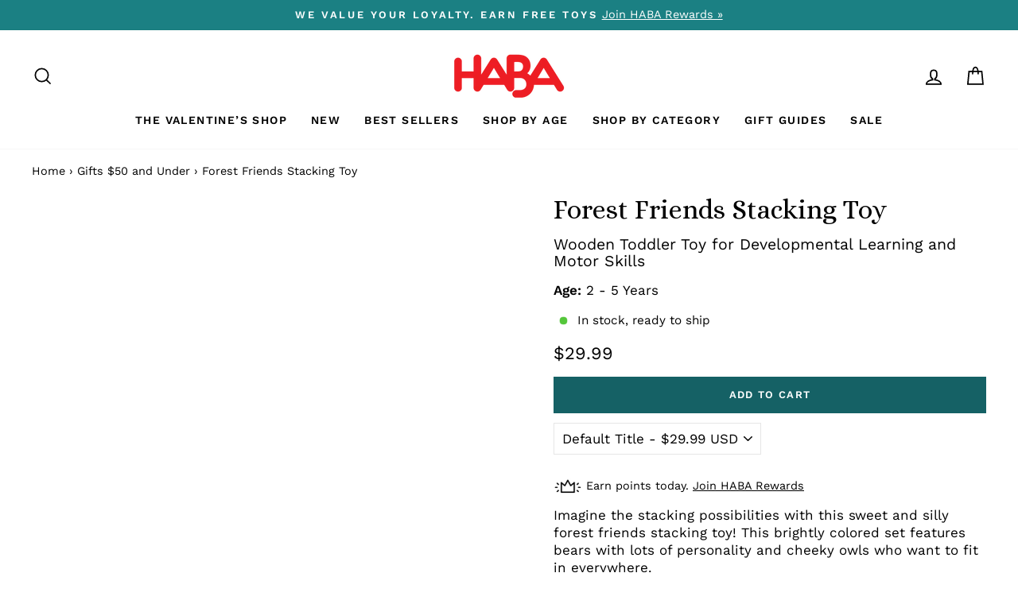

--- FILE ---
content_type: text/html; charset=utf-8
request_url: https://www.habausa.com/collections/gifts-under-50/products/forest-friends-stacking-toy
body_size: 56122
content:
<!doctype html>
<html class="no-js" lang="en" dir="ltr">
  <head>
    
<!-- Hyperspeed:228046 -->



<link rel="preload" as="image" imagesrcset="//www.habausa.com/cdn/shop/t/262/assets/hs-load-img_50x.png?v=81603449634850399841769622392 50w, //www.habausa.com/cdn/shop/t/262/assets/hs-load-img_90x.png?v=81603449634850399841769622392 90w, //www.habausa.com/cdn/shop/t/262/assets/hs-load-img_180x.png?v=81603449634850399841769622392 180w, //www.habausa.com/cdn/shop/t/262/assets/hs-load-img_360x.png?v=81603449634850399841769622392 360w, //www.habausa.com/cdn/shop/t/262/assets/hs-load-img_480x.png?v=81603449634850399841769622392 720w, //www.habausa.com/cdn/shop/t/262/assets/hs-load-img_720x.png?v=81603449634850399841769622392 1080w, //www.habausa.com/cdn/shop/t/262/assets/hs-load-img_900x.png?v=81603449634850399841769622392 1296w, //www.habausa.com/cdn/shop/t/262/assets/hs-load-img_1296x.png?v=81603449634850399841769622392 1728w, //www.habausa.com/cdn/shop/t/262/assets/hs-load-img_1512x.png?v=81603449634850399841769622392 2048w" sizes="99vw">
<script>customElements.define("hs-loader-root",class extends HTMLElement{constructor(){super(),this.shadow=this.attachShadow({mode:"open"}),this.shadow.innerHTML='\n            <style>\n            #hs-load-bar .hs-bar {\n                background: #bcbcbc;\n                position: fixed;\n                z-index: 1031;\n                top: 0;\n                left: 0;\n                width: 100%;\n                height: 2px;\n            }\n            #hs-load-bar .peg {\n                display: block;\n                position: absolute;\n                right: 0px;\n                width: 100px;\n                height: 100%;\n                box-shadow: 0 0 10px #bcbcbc, 0 0 5px #bcbcbc;\n                opacity: 1.0;\n                -webkit-transform: rotate(3deg) translate(0px, -4px);\n                -ms-transform: rotate(3deg) translate(0px, -4px);\n                transform: rotate(3deg) translate(0px, -4px);\n            }\n            #hs-bg {\n              top: 0;\n              left: 0;\n              width: 99vw;\n              height: 99vh;\n              max-width: 99vw;\n              max-height: 99vh;\n              opacity: 0.00001;\n              position: absolute;\n              z-index: 99;\n              pointer-events: none;\n            }\n            </style>\n            <img id="hs-bg" alt=""/>\n        '}connectedCallback(){this.hsImg=this.shadow.querySelector("#hs-bg"),this.hsImg.sizes="99vw",this.hsImg.srcset="//www.habausa.com/cdn/shop/t/262/assets/hs-load-img_50x.png?v=81603449634850399841769622392 50w, //www.habausa.com/cdn/shop/t/262/assets/hs-load-img_90x.png?v=81603449634850399841769622392 90w, //www.habausa.com/cdn/shop/t/262/assets/hs-load-img_180x.png?v=81603449634850399841769622392 180w, //www.habausa.com/cdn/shop/t/262/assets/hs-load-img_360x.png?v=81603449634850399841769622392 360w, //www.habausa.com/cdn/shop/t/262/assets/hs-load-img_480x.png?v=81603449634850399841769622392 720w, //www.habausa.com/cdn/shop/t/262/assets/hs-load-img_720x.png?v=81603449634850399841769622392 1080w, //www.habausa.com/cdn/shop/t/262/assets/hs-load-img_900x.png?v=81603449634850399841769622392 1296w, //www.habausa.com/cdn/shop/t/262/assets/hs-load-img_1296x.png?v=81603449634850399841769622392 1728w, //www.habausa.com/cdn/shop/t/262/assets/hs-load-img_1512x.png?v=81603449634850399841769622392 2048w",function(t){var n,e,r={},i=r.settings={minimum:.08,easing:"linear",positionUsing:"translate",speed:200,trickle:!0,trickleSpeed:200,barSelector:".hs-bar",parent:t.shadow,template:'<div class="hs-bar"><div class="peg"></div></div></div></div>'};function s(t,n,e){return t<n?n:t>e?e:t}function o(t){return 100*(-1+t)}r.status=null,r.set=function(t){var n=r.isStarted();t=s(t,i.minimum,1),r.status=1===t?null:t;var e=r.render(!n),l=e.querySelector(i.barSelector),u=i.speed,c=i.easing;return e.offsetWidth,a(function(n){""===i.positionUsing&&(i.positionUsing=r.getPositioningCSS()),d(l,function(t,n,e){var r;return(r="translate3d"===i.positionUsing?{transform:"translate3d("+o(t)+"%,0,0)"}:"translate"===i.positionUsing?{transform:"translate("+o(t)+"%,0)"}:{"margin-left":o(t)+"%"}).transition="all "+n+"ms "+e,r}(t,u,c)),1===t?(d(e,{transition:"none",opacity:1}),e.offsetWidth,setTimeout(function(){d(e,{transition:"all "+u+"ms linear",opacity:0}),setTimeout(function(){r.remove(),n()},u)},u)):setTimeout(n,u)}),this},r.isStarted=function(){return"number"==typeof r.status},r.start=function(){r.status||r.set(0);var t=function(){setTimeout(function(){r.status&&(r.trickle(),t())},i.trickleSpeed)};return i.trickle&&t(),this},r.done=function(t){return t||r.status?r.inc(.3+.5*Math.random()).set(1):this},r.inc=function(t){var n=r.status;return n?n>1?void 0:("number"!=typeof t&&(t=n>=0&&n<.2?.1:n>=.2&&n<.5?.04:n>=.5&&n<.8?.02:n>=.8&&n<.99?.005:0),n=s(n+t,0,.994),r.set(n)):r.start()},r.trickle=function(){return r.inc()},n=0,e=0,r.promise=function(t){return t&&"resolved"!==t.state()?(0===e&&r.start(),n++,e++,t.always(function(){0==--e?(n=0,r.done()):r.set((n-e)/n)}),this):this},r.render=function(n){if(r.isRendered())return t.shadow.getElementById("hs-load-bar");var e=document.createElement("div");e.id="hs-load-bar",e.innerHTML=i.template;var s=e.querySelector(i.barSelector),a=n?"-100":o(r.status||0),l=i.parent;return d(s,{transition:"all 0 linear",transform:"translate3d("+a+"%,0,0)"}),l.appendChild(e),e},r.remove=function(){var n=document.getElementById("hs-load-bar");n&&l(n);var e=t.shadow.getElementById("hs-bg");e&&l(e)},r.isRendered=function(){return!!t.shadow.getElementById("hs-load-bar")},r.getPositioningCSS=function(){var t={},n="WebkitTransform"in t?"Webkit":"MozTransform"in t?"Moz":"msTransform"in t?"ms":"OTransform"in t?"O":"";return n+"Perspective"in t?"translate3d":n+"Transform"in t?"translate":"margin"};var a=function(){var t=[];function n(){var e=t.shift();e&&e(n)}return function(e){t.push(e),1==t.length&&n()}}(),d=function(){var t=["Webkit","O","Moz","ms"],n={};function e(e){return e=e.replace(/^-ms-/,"ms-").replace(/-([\da-z])/gi,function(t,n){return n.toUpperCase()}),n[e]||(n[e]=function(n){var e={};if(n in e)return n;for(var r,i=t.length,s=n.charAt(0).toUpperCase()+n.slice(1);i--;)if((r=t[i]+s)in e)return r;return n}(e))}function r(t,n,r){n=e(n),t.style[n]=r}return function(t,n){var e,i=arguments;if(2==i.length)for(e in n)r(t,e,n[e]);else r(t,i[1],i[2])}}();function l(t){t&&t.parentNode&&t.parentNode.removeChild(t)}r.start(),document.addEventListener("DOMContentLoaded",function(){r.set(1)})}(this)}}),document.head.insertAdjacentHTML("afterend","<hs-loader-root></hs-loader-root>");</script>


<script>window.HS_JS_OVERRIDES = [{'match': 'static.klaviyo.com', 'method': 'ON_ACTION'}, {'match': 'codeblackbelt', 'method': 'ON_ACTION'}, {'match': 'chatra', 'method': 'ON_ACTION'}, {'match': 'gorgias', 'method': 'ON_ACTION'}, {'match': 'zdassets', 'method': 'ON_ACTION'}, {'match': 'omappapi', 'method': 'ON_ACTION'}, {'match': 'foursixty', 'method': 'ON_ACTION'}, {'match': 'shopify_pay', 'method': 'ON_ACTION'}, {'match': 'shopifycloud/shopify/assets/storefront/features', 'method': 'ON_ACTION'}, {'match': 'shopifycloud/shopify/assets/storefront/load_feature', 'method': 'ON_ACTION'}, {'match': 'shopifycloud/storefront-recaptch', 'method': 'ON_ACTION'}];</script>
<script>!function(e,t){if("object"==typeof exports&&"object"==typeof module)module.exports=t();else if("function"==typeof define&&define.amd)define([],t);else{var n=t();for(var r in n)("object"==typeof exports?exports:e)[r]=n[r]}}(self,(()=>(()=>{"use strict";var e={};(e=>{"undefined"!=typeof Symbol&&Symbol.toStringTag&&Object.defineProperty(e,Symbol.toStringTag,{value:"Module"}),Object.defineProperty(e,"__esModule",{value:!0})})(e);const t="hyperscript/defer-load",n="ON_ACTION",r=window.HS_JS_OVERRIDES||[];function o(e,t){const n=!e||"string"!=typeof e,o=t&&t.hasAttribute("hs-ignore");return!t&&n||o?null:(c=r.find((n=>e&&e.includes(n.match)||t&&t.innerHTML&&t.innerHTML.includes(n.match)&&!t.innerHTML.includes("asyncLoad"))))?{method:c.method||"default"}:null;var c}window.HS_LOAD_ON_ACTION_SCRIPTS=window.HS_LOAD_ON_ACTION_SCRIPTS||[];const c=document.createElement,s={src:Object.getOwnPropertyDescriptor(HTMLScriptElement.prototype,"src"),type:Object.getOwnPropertyDescriptor(HTMLScriptElement.prototype,"type")};function i(e,n){window.HS_LOAD_ON_ACTION_SCRIPTS.push([e,n]),e.type=t;const r=function(n){e.getAttribute("type")===t&&n.preventDefault(),e.removeEventListener("beforescriptexecute",r)};e.addEventListener("beforescriptexecute",r)}return document.createElement=function(...e){if("script"!==e[0].toLowerCase()||window.hsUnblocked)return c.bind(document)(...e);const r=c.bind(document)(...e);try{Object.defineProperties(r,{src:{...s.src,set(e){const r=o(e,null);r&&r.method===n&&s.type.set.call(this,t),s.src.set.call(this,e)}},type:{...s.type,set(e){const c=o(r.src,null);c&&c.method===n?s.type.set.call(this,t):s.type.set.call(this,e)}}}),r.setAttribute=function(e,t){"type"===e||"src"===e?r[e]=t:HTMLScriptElement.prototype.setAttribute.call(r,e,t)}}catch(e){console.warn("HyperScripts: unable to prevent script execution for script src ",r.src,".\n",'A likely cause would be because you are using a third-party browser extension that monkey patches the "document.createElement" function.')}return r},window.hsScriptObserver=new MutationObserver((e=>{for(let r=0;r<e.length;r++){const{addedNodes:c}=e[r];for(let e=0;e<c.length;e++){const r=c[e];if(1===r.nodeType&&"SCRIPT"===r.tagName)if(r.type===t)i(r,null);else{const e=o(r.src,r);e&&e.method===n&&i(r,r.type===t?null:r.type)}}}})),window.hsScriptObserver.observe(document.documentElement,{childList:!0,subtree:!0}),e})()));</script>

<!-- Lazyload + Responsive Images-->
<script defer src="//www.habausa.com/cdn/shop/t/262/assets/hs-lazysizes.min.js?v=125464727818452813991769622392"></script>

<link rel="stylesheet" href="//www.habausa.com/cdn/shop/t/262/assets/hs-image-blur.css?v=157208600979694062561769622392" media="print" onload="this.media='all'; this.onload = null">
<!-- Third party app optimization -->
<!-- Is an app not updating? Just click Rebuild Cache in Hyperspeed. -->
<!-- Or, stop caching the app by clicking View Details on App Caching in your Theme Optimization settings. -->
<script hs-ignore>(function(){var hsUrls=[{"original_url":"//swymv3pro-01.azureedge.net/code/swym-shopify.js?shop=habatoy.myshopify.com","url":"//swymv3pro-01.azureedge.net/code/swym-shopify.js?shop=habatoy.myshopify.com","load_method":"ASYNC","pages":["HOME","COLLECTIONS","PRODUCT","CART","OTHER"]},{"original_url":"https://cdn-loyalty.yotpo.com/loader/XW6BjEGXKO0qYCn1aJMAZA.js?shop=habatoy.myshopify.com","url":"https://cdn-loyalty.yotpo.com/loader/XW6BjEGXKO0qYCn1aJMAZA.js?shop=habatoy.myshopify.com","load_method":"ASYNC","pages":["HOME","COLLECTIONS","PRODUCT","CART","OTHER"]},{"original_url":"https://cdn.shopify.com/shopifycloud/privacy-banner/storefront-banner.js?shop=habatoy.myshopify.com","url":"https://cdn.shopify.com/shopifycloud/privacy-banner/storefront-banner.js?shop=habatoy.myshopify.com","load_method":"ASYNC","pages":["HOME","COLLECTIONS","PRODUCT","CART","OTHER"]},{"original_url":"https://config.gorgias.chat/bundle-loader/01GYCCJWG28XPNHR93P5N20K23?source=shopify1click&shop=habatoy.myshopify.com","url":"https://config.gorgias.chat/bundle-loader/01GYCCJWG28XPNHR93P5N20K23?source=shopify1click&shop=habatoy.myshopify.com","load_method":"ASYNC","pages":["HOME","COLLECTIONS","PRODUCT","CART","OTHER"]},{"original_url":"https://geolocation-recommendations.shopifyapps.com/locale_bar/script.js?shop=habatoy.myshopify.com","url":"https://geolocation-recommendations.shopifyapps.com/locale_bar/script.js?shop=habatoy.myshopify.com","load_method":"ASYNC","pages":["HOME","COLLECTIONS","PRODUCT","CART","OTHER"]},{"original_url":"https://www.dwin1.com/19038.js?shop=habatoy.myshopify.com","url":"//www.habausa.com/cdn/shop/t/262/assets/19038.js?shop=habatoy.myshopify.com&hs_version=1","load_method":"ASYNC","pages":["HOME","COLLECTIONS","PRODUCT","CART","OTHER"]},{"original_url":"https://static.shareasale.com/json/shopify/deduplication.js?shop=habatoy.myshopify.com","url":"//www.habausa.com/cdn/shop/t/262/assets/deduplication.js?shop=habatoy.myshopify.com&hs_version=1","load_method":"ASYNC","pages":["HOME","COLLECTIONS","PRODUCT","CART","OTHER"]},{"original_url":"https://cdn.attn.tv/haba/dtag.js?shop=habatoy.myshopify.com","url":"//www.habausa.com/cdn/shop/t/262/assets/dtag.js?shop=habatoy.myshopify.com&hs_version=1","load_method":"ASYNC","pages":["HOME","COLLECTIONS","PRODUCT","CART","OTHER"]},{"original_url":"https://gdprcdn.b-cdn.net/js/gdpr_cookie_consent.min.js?shop=habatoy.myshopify.com","url":"//www.habausa.com/cdn/shop/t/262/assets/gdpr_cookie_consent.min.js?shop=habatoy.myshopify.com&hs_version=1","load_method":"ASYNC","pages":["HOME","COLLECTIONS","PRODUCT","CART","OTHER"]},{"original_url":"https://d38xvr37kwwhcm.cloudfront.net/js/grin-sdk.js?shop=habatoy.myshopify.com","url":"//www.habausa.com/cdn/shop/t/262/assets/grin-sdk.js?shop=habatoy.myshopify.com&hs_version=1","load_method":"ASYNC","pages":["HOME","COLLECTIONS","PRODUCT","CART","OTHER"]},{"original_url":"https://assets1.adroll.com/shopify/latest/j/shopify_rolling_bootstrap_v2.js?adroll_adv_id=6MU2JBPWQ5GBZCDY34OQTT&adroll_pix_id=37QGRBB3VBBWDA3J2R2Z3C&shop=habatoy.myshopify.com","url":"//www.habausa.com/cdn/shop/t/262/assets/shopify_rolling_bootstrap_v2.js?adroll_adv_id=6MU2JBPWQ5GBZCDY34OQTT&adroll_pix_id=37QGRBB3VBBWDA3J2R2Z3C&shop=habatoy.myshopify.com&hs_version=1","load_method":"ASYNC","pages":["HOME","COLLECTIONS","PRODUCT","CART","OTHER"]},{"original_url":"//swymv3pro-01.azureedge.net/code/swym_fb_pixel.js?shop=habatoy.myshopify.com","url":"//www.habausa.com/cdn/shop/t/262/assets/swym_fb_pixel.js?shop=habatoy.myshopify.com&hs_version=1","load_method":"ASYNC","pages":["HOME","COLLECTIONS","PRODUCT","CART","OTHER"]},{"original_url":"//staticw2.yotpo.com/zfTrUqQH9CKqTGjDNRgX0mp4w10pGVhQacaS22sq/widget.js?shop=habatoy.myshopify.com","url":"//www.habausa.com/cdn/shop/t/262/assets/widget.js?shop=habatoy.myshopify.com&hs_version=6","load_method":"ASYNC","pages":["HOME","COLLECTIONS","PRODUCT","CART","OTHER"]}];var insertBeforeBackup=Node.prototype.insertBefore;var currentPageType=getPageType();var updatedTs=1698719789143;function getPageType(){var currentPage="product";if(currentPage==='index'){return'HOME';}else if(currentPage==='collection'){return'COLLECTIONS';}else if(currentPage==='product'){return'PRODUCT';}else if(currentPage==='cart'){return'CART';}else{return'OTHER';}}
function isWhitelistedPage(script){return script.pages.includes(currentPageType);}
function getCachedScriptUrl(url){var result=hsUrls.find(function(el){var compareUrl=el.original_url;if(url.substring(0,6)==="https:"&&el.original_url.substring(0,2)==="//"){compareUrl="https:"+el.original_url;}
return url==compareUrl;});return result;}
function loadScript(scriptInfo){if(isWhitelistedPage(scriptInfo)){var s=document.createElement('script');s.type='text/javascript';s.async=true;s.src=scriptInfo.url;var x=document.getElementsByTagName('script')[0];insertBeforeBackup.apply(x.parentNode,[s,x]);}}
function hyperLoadOnScroll(){hsUrls.filter(function(url){return url.load_method==='ON_SCROLL';}).forEach(function(scriptInfo){loadScript(scriptInfo)})
if(window.detachEvent){window.detachEvent('scroll',hyperLoadOnScroll);}else{window.removeEventListener('scroll',hyperLoadOnScroll);}}
function enableCaching(){return(Date.now()-86400000)<updatedTs}
if(enableCaching()){Node.prototype.insertBefore=function(newNode,refNode){if(newNode.type!=="text/javascript"&&newNode.type!=="application/javascript"&&newNode.type!=="application/ecmascript"){return insertBeforeBackup.apply(this,arguments);}
var scriptInfo=getCachedScriptUrl(newNode.src);if(!scriptInfo){return insertBeforeBackup.apply(this,arguments);}
if(isWhitelistedPage(scriptInfo)&&scriptInfo.load_method!=='ON_SCROLL'&&scriptInfo.load_method!=='ON_ACTION'){var s=document.createElement('script');s.type='text/javascript';s.async=true;s.src=scriptInfo.url;insertBeforeBackup.apply(this,[s,refNode]);}}
if(window.attachEvent){window.attachEvent('scroll',hyperLoadOnScroll);}else{window.addEventListener('scroll',hyperLoadOnScroll);}}})();</script>

<!-- instant.load -->
<script defer src="//www.habausa.com/cdn/shop/t/262/assets/hs-instantload.min.js?v=106803949153345037901769622392"></script>

<!-- defer JS until action -->
<script async src="//www.habausa.com/cdn/shop/t/262/assets/hs-script-loader.min.js?v=24912448706018637961769622392"></script>



    <link rel="preconnect dns-prefetch" href="https://api.config-security.com/" crossorigin>
    <link rel="preconnect dns-prefetch" href="https://conf.config-security.com/" crossorigin>
    <link rel="preconnect dns-prefetch" href="https://whale.camera/" crossorigin>

    <script>
      (()=>{try{var e=navigator,t=e.userAgent,r=0,a=(e,t,r)=>e.setAttribute(t,r),o=(e,t)=>e.removeAttribute(t),d="tagName",n="forEach",l="indexOf";(e.platform[l]("x86_64")>-1&&0>t[l]("CrOS")||t[l]("power")>-1||t[l]("rix")>-1)&&new MutationObserver((e=>{e[n]((({addedNodes:e})=>{e[n]((e=>{1===e.nodeType&&("IFRAME"===e[d]&&(a(e,"loading","lazy"),a(e,"data-src",e.src),o(e,"src")),"IMG"===e[d]&&r++>20&&a(e,"loading","lazy"),"SCRIPT"===e[d]&&(a(e,"data-src",e.src),o(e,"src"),e.type="text/lazyload"))}))}))})).observe(document.documentElement,{childList:!0,subtree:!0});var c=e=>document.querySelector(e),s=()=>Date.now(),i=s(),u=()=>{if(!(s()-i>500)){if(!c("body>meta"))return setTimeout(u,5);var e=c("head");document.querySelectorAll("meta,link:not([rel='stylesheet']),title")[n]((t=>e.append(t)))}};u()}catch(m){}})();
    </script>

    <!-- Start of Booster Apps Seo-0.1-->
<title>Forest Friends Stacking Toy | HABA USA</title><meta name="description" content="Imagine the stacking possibilities with this sweet and silly forest friends stacking toy! This brightly colored set features bears with lots of personality and cheeky owls who want to fit in everywhere.The goal is to carefully stack the owls, bea..." /><script type="application/ld+json">
  {
    "@context": "https://schema.org",
    "@type": "Organization",
    "name": "HABA USA",
    "url": "https://www.habausa.com",
    "description": "Our extraordinary selection of kid's toys promotes learning and early development skills. Shop toys for kids that all age groups will enjoy at HABA today!","image": "https://www.habausa.com/cdn/shop/t/262/assets/logo.png?v=20535",
      "logo": "https://www.habausa.com/cdn/shop/t/262/assets/logo.png?v=20535","sameAs": [""]
  }
</script>

<script type="application/ld+json">
  {
    "@context": "https://schema.org",
    "@type": "WebSite",
    "name": "HABA USA",
    "url": "https://www.habausa.com",
    "potentialAction": {
      "@type": "SearchAction",
      "query-input": "required name=query",
      "target": "https://www.habausa.com/search?q={query}"
    }
  }
</script><script type="application/ld+json">
  {
    "@context": "https://schema.org",
    "@type": "Product",
    "name": "Forest Friends Stacking Toy",
    "brand": {"@type": "Brand","name": "HABA"},
    "sku": "306705",
    "mpn": "4010168261591",
    "description": "Imagine the stacking possibilities with this sweet and silly forest friends stacking toy! This brightly colored set features bears with lots of personality and cheeky owls who want to fit in everywhere.\nThe goal is to carefully stack the owls, bears and trees as high as you can. Kids can either try to copy the templates that feature different levels of difficulty or create an arrangement all their own. \n\nSet includes: 9 stacking blocks and 10 double-sided template cards.\nDesigned for 2 year olds and up to have fun working on balance while developing fine motor skills, problem solving, and spatial awareness.\nCrafted in Germany with sustainably harvested beech wood.\n",
    "url": "https://www.habausa.com/products/forest-friends-stacking-toy","image": "https://www.habausa.com/cdn/shop/files/forest-friends-stacking-toy-306705-1_2000x.jpg?v=1729816247","itemCondition": "https://schema.org/NewCondition",
    "offers": [{
          "@type": "Offer","price": "29.99","priceCurrency": "USD",
          "itemCondition": "https://schema.org/NewCondition",
          "url": "https://www.habausa.com/products/forest-friends-stacking-toy?variant=40223682756706",
          "sku": "306705",
          "mpn": "4010168261591",
          "availability" : "https://schema.org/InStock",
          "priceValidUntil": "2026-03-01","gtin13": "4010168261591"}],"aggregateRating": {
"@type": "AggregateRating",
"reviewCount": 17,
"ratingValue": 4.8
}}
</script>
<!-- end of Booster Apps SEO -->


    <meta charset="utf-8">
    <meta http-equiv="X-UA-Compatible" content="IE=edge,chrome=1">
    <meta name="viewport" content="width=device-width,initial-scale=1">
    <meta name="theme-color" content="#156165">
    <link rel="canonical" href="https://www.habausa.com/products/forest-friends-stacking-toy">
    <link rel="preconnect" href="https://cdn.shopify.com">
    <link rel="preconnect" href="https://fonts.shopifycdn.com">
    <link rel="dns-prefetch" href="https://productreviews.shopifycdn.com">
    <link rel="dns-prefetch" href="https://ajax.googleapis.com">
    <link rel="dns-prefetch" href="https://maps.googleapis.com">
    <link rel="dns-prefetch" href="https://maps.gstatic.com"><link rel="shortcut icon" href="//www.habausa.com/cdn/shop/files/271244689_5291264377568779_5924051667925548493_n_32x32.png?v=1655179416" type="image/png">
<meta property="og:site_name" content="HABA USA">
  <meta property="og:url" content="https://www.habausa.com/products/forest-friends-stacking-toy">
  <meta property="og:title" content="Forest Friends Stacking Toy">
  <meta property="og:type" content="product">
  <meta property="og:description" content="Imagine the stacking possibilities with this sweet and silly forest friends stacking toy! This brightly colored set features bears with lots of personality and cheeky owls who want to fit in everywhere. The goal is to carefully stack the owls, bears and trees as high as you can. Kids can either try to copy the template"><meta property="og:image" content="http://www.habausa.com/cdn/shop/files/forest-friends-stacking-toy-306705-1.jpg?v=1729816247">
    <meta property="og:image:secure_url" content="https://www.habausa.com/cdn/shop/files/forest-friends-stacking-toy-306705-1.jpg?v=1729816247">
    <meta property="og:image:width" content="2000">
    <meta property="og:image:height" content="2000"><meta name="twitter:site" content="@">
  <meta name="twitter:card" content="summary_large_image">
  <meta name="twitter:title" content="Forest Friends Stacking Toy">
  <meta name="twitter:description" content="Imagine the stacking possibilities with this sweet and silly forest friends stacking toy! This brightly colored set features bears with lots of personality and cheeky owls who want to fit in everywhere. The goal is to carefully stack the owls, bears and trees as high as you can. Kids can either try to copy the template">
<style data-shopify>@font-face {
  font-family: "Playfair Display";
  font-weight: 400;
  font-style: normal;
  font-display: swap;
  src: url("//www.habausa.com/cdn/fonts/playfair_display/playfairdisplay_n4.9980f3e16959dc89137cc1369bfc3ae98af1deb9.woff2") format("woff2"),
       url("//www.habausa.com/cdn/fonts/playfair_display/playfairdisplay_n4.c562b7c8e5637886a811d2a017f9e023166064ee.woff") format("woff");
}

  @font-face {
  font-family: "Work Sans";
  font-weight: 400;
  font-style: normal;
  font-display: swap;
  src: url("//www.habausa.com/cdn/fonts/work_sans/worksans_n4.b7973b3d07d0ace13de1b1bea9c45759cdbe12cf.woff2") format("woff2"),
       url("//www.habausa.com/cdn/fonts/work_sans/worksans_n4.cf5ceb1e6d373a9505e637c1aff0a71d0959556d.woff") format("woff");
}


  @font-face {
  font-family: "Work Sans";
  font-weight: 600;
  font-style: normal;
  font-display: swap;
  src: url("//www.habausa.com/cdn/fonts/work_sans/worksans_n6.75811c3bd5161ea6e3ceb2d48ca889388f9bd5fe.woff2") format("woff2"),
       url("//www.habausa.com/cdn/fonts/work_sans/worksans_n6.defcf26f28f3fa3df4555714d3f2e0f1217d7772.woff") format("woff");
}

  @font-face {
  font-family: "Work Sans";
  font-weight: 400;
  font-style: italic;
  font-display: swap;
  src: url("//www.habausa.com/cdn/fonts/work_sans/worksans_i4.16ff51e3e71fc1d09ff97b9ff9ccacbeeb384ec4.woff2") format("woff2"),
       url("//www.habausa.com/cdn/fonts/work_sans/worksans_i4.ed4a1418cba5b7f04f79e4d5c8a5f1a6bd34f23b.woff") format("woff");
}

  @font-face {
  font-family: "Work Sans";
  font-weight: 600;
  font-style: italic;
  font-display: swap;
  src: url("//www.habausa.com/cdn/fonts/work_sans/worksans_i6.78fba5461dc3c46449871ad9378fc3fd89177502.woff2") format("woff2"),
       url("//www.habausa.com/cdn/fonts/work_sans/worksans_i6.e96d1853127697ea13d53cd7adc74309426a22a9.woff") format("woff");
}

</style><!-- Alice Font -->
    <link rel="preconnect" href="https://fonts.googleapis.com">
    <link rel="preconnect" href="https://fonts.gstatic.com" crossorigin>
    <link href="https://fonts.googleapis.com/css2?family=Alice&family=Bebas+Neue&display=swap" rel="stylesheet">

    <link href="//www.habausa.com/cdn/shop/t/262/assets/theme.css?v=40760551743335516151769624614" rel="stylesheet" type="text/css" media="all" />
<style data-shopify>:root {
    --typeHeaderPrimary: "Playfair Display";
    --typeHeaderFallback: serif;
    --typeHeaderSize: 40px;
    --typeHeaderWeight: 400;
    --typeHeaderLineHeight: 1.3;
    --typeHeaderSpacing: 0.0em;

    --typeBasePrimary:"Work Sans";
    --typeBaseFallback:sans-serif;
    --typeBaseSize: 17px;
    --typeBaseWeight: 400;
    --typeBaseSpacing: 0.0em;
    --typeBaseLineHeight: 1.3;

    --typeCollectionTitle: 20px;

    --iconWeight: 4px;
    --iconLinecaps: miter;

    
      --buttonRadius: 0px;
    

    --colorGridOverlayOpacity: 0.0;
  }

  .placeholder-content {
    background-image: linear-gradient(100deg, rgba(0,0,0,0) 40%, rgba(0, 0, 0, 0.0) 63%, rgba(0,0,0,0) 79%);
  }</style><script>
      document.documentElement.className = document.documentElement.className.replace('no-js', 'js');

      window.theme = window.theme || {};
      theme.routes = {
        home: "/",
        cart: "/cart.js",
        cartPage: "/cart",
        cartAdd: "/cart/add.js",
        cartChange: "/cart/change.js",
        search: "/search"
      };
      theme.strings = {
        soldOut: "Sold Out",
        unavailable: "Unavailable",
        inStockLabel: "In stock, ready to ship",
        stockLabel: "Low stock - [count] items left",
        willNotShipUntil: "Ready to ship [date]",
        willBeInStockAfter: "Back in stock [date]",
        waitingForStock: "Inventory on the way",
        savePrice: "Save [saved_amount]",
        cartEmpty: "Your cart is currently empty.",
        cartTermsConfirmation: "You must agree with the terms and conditions of sales to check out",
        searchCollections: "Collections:",
        searchPages: "Pages:",
        searchArticles: "Articles:"
      };
      theme.settings = {
        dynamicVariantsEnable: true,
        cartType: "page",
        isCustomerTemplate: false,
        moneyFormat: "${{amount}}",
        saveType: "percent",
        productImageSize: "square",
        productImageCover: false,
        predictiveSearch: true,
        predictiveSearchType: "product,article,page",
        quickView: true,
        themeName: 'Impulse',
        themeVersion: "6.0.1"
      };
    </script>

    <!-- Site Verifications -->
    <meta name="google-site-verification" content="qZj5BqpmGiBh7CFqr7Nd19onK9Xhq1z0SboL9zieAgw">
    <meta name="msvalidate.01" content="E571559298036602CC82446EC8507B52">

    <!-- Google Tag Manager -->
    <script>
      (function(w,d,s,l,i){w[l]=w[l]||[];w[l].push({'gtm.start':
      new Date().getTime(),event:'gtm.js'});var f=d.getElementsByTagName(s)[0],
      j=d.createElement(s),dl=l!='dataLayer'?'&l='+l:'';j.async=true;j.src=
      'https://www.googletagmanager.com/gtm.js?id='+i+dl;f.parentNode.insertBefore(j,f);
      })(window,document,'script','dataLayer','GTM-MVJLF6F');
    </script>

    <!-- Bing Tracking -->
    <script>
      (function(w,d,t,r,u){var f,n,i;w[u]=w[u]||[],f=function(){var o={ti:"187122355", enableAutoSpaTracking: true};o.q=w[u],w[u]=new UET(o),w[u].push("pageLoad")},n=d.createElement(t),n.src=r,n.async=1,n.onload=n.onreadystatechange=function(){var s=this.readyState;s&&s!=="loaded"&&s!=="complete"||(f(),n.onload=n.onreadystatechange=null)},i=d.getElementsByTagName(t)[0],i.parentNode.insertBefore(n,i)})(window,document,"script","//bat.bing.com/bat.js","uetq");
    </script>

    <!-- Yotpo Connector (HabaToy Final account) -->
    <script type="text/javascript">
      (function e(){var e=document.createElement("script");e.type="text/javascript",e.async=true,e.src="//staticw2.yotpo.com/zfTrUqQH9CKqTGjDNRgX0mp4w10pGVhQacaS22sq/widget.js";var t=document.getElementsByTagName("script")[0];t.parentNode.insertBefore(e,t)})();
    </script>

    <!-- Yotpo Rewards Connector (HabaToy Final account) -->
    <script async src="https://cdn-widgetsrepository.yotpo.com/v1/loader/XW6BjEGXKO0qYCn1aJMAZA"></script>

    <script>window.performance && window.performance.mark && window.performance.mark('shopify.content_for_header.start');</script><meta name="google-site-verification" content="Hwj9seUFlWAvdRDwoAD4qKsxXqFIdS0GyQKIsqpfhwc">
<meta name="google-site-verification" content="QM3y6XD3WwGVK1dMKw7aNcZUzhVe7liVdohF73D2IaU">
<meta id="shopify-digital-wallet" name="shopify-digital-wallet" content="/55934451810/digital_wallets/dialog">
<meta name="shopify-checkout-api-token" content="107331d1031fc5eb2a354c2818832ae9">
<link rel="alternate" type="application/json+oembed" href="https://www.habausa.com/products/forest-friends-stacking-toy.oembed">
<script async="async" src="/checkouts/internal/preloads.js?locale=en-US"></script>
<link rel="preconnect" href="https://shop.app" crossorigin="anonymous">
<script async="async" src="https://shop.app/checkouts/internal/preloads.js?locale=en-US&shop_id=55934451810" crossorigin="anonymous"></script>
<script id="apple-pay-shop-capabilities" type="application/json">{"shopId":55934451810,"countryCode":"US","currencyCode":"USD","merchantCapabilities":["supports3DS"],"merchantId":"gid:\/\/shopify\/Shop\/55934451810","merchantName":"HABA USA","requiredBillingContactFields":["postalAddress","email","phone"],"requiredShippingContactFields":["postalAddress","email","phone"],"shippingType":"shipping","supportedNetworks":["visa","masterCard","amex","discover","elo","jcb"],"total":{"type":"pending","label":"HABA USA","amount":"1.00"},"shopifyPaymentsEnabled":true,"supportsSubscriptions":true}</script>
<script id="shopify-features" type="application/json">{"accessToken":"107331d1031fc5eb2a354c2818832ae9","betas":["rich-media-storefront-analytics"],"domain":"www.habausa.com","predictiveSearch":true,"shopId":55934451810,"locale":"en"}</script>
<script>var Shopify = Shopify || {};
Shopify.shop = "habatoy.myshopify.com";
Shopify.locale = "en";
Shopify.currency = {"active":"USD","rate":"1.0"};
Shopify.country = "US";
Shopify.theme = {"name":"Valentine's - Jan 29 - Feb 4","id":139502354530,"schema_name":"Impulse","schema_version":"6.0.1","theme_store_id":null,"role":"main"};
Shopify.theme.handle = "null";
Shopify.theme.style = {"id":null,"handle":null};
Shopify.cdnHost = "www.habausa.com/cdn";
Shopify.routes = Shopify.routes || {};
Shopify.routes.root = "/";</script>
<script type="module">!function(o){(o.Shopify=o.Shopify||{}).modules=!0}(window);</script>
<script>!function(o){function n(){var o=[];function n(){o.push(Array.prototype.slice.apply(arguments))}return n.q=o,n}var t=o.Shopify=o.Shopify||{};t.loadFeatures=n(),t.autoloadFeatures=n()}(window);</script>
<script>
  window.ShopifyPay = window.ShopifyPay || {};
  window.ShopifyPay.apiHost = "shop.app\/pay";
  window.ShopifyPay.redirectState = null;
</script>
<script id="shop-js-analytics" type="application/json">{"pageType":"product"}</script>
<script defer="defer" async type="module" src="//www.habausa.com/cdn/shopifycloud/shop-js/modules/v2/client.init-shop-cart-sync_BN7fPSNr.en.esm.js"></script>
<script defer="defer" async type="module" src="//www.habausa.com/cdn/shopifycloud/shop-js/modules/v2/chunk.common_Cbph3Kss.esm.js"></script>
<script defer="defer" async type="module" src="//www.habausa.com/cdn/shopifycloud/shop-js/modules/v2/chunk.modal_DKumMAJ1.esm.js"></script>
<script type="module">
  await import("//www.habausa.com/cdn/shopifycloud/shop-js/modules/v2/client.init-shop-cart-sync_BN7fPSNr.en.esm.js");
await import("//www.habausa.com/cdn/shopifycloud/shop-js/modules/v2/chunk.common_Cbph3Kss.esm.js");
await import("//www.habausa.com/cdn/shopifycloud/shop-js/modules/v2/chunk.modal_DKumMAJ1.esm.js");

  window.Shopify.SignInWithShop?.initShopCartSync?.({"fedCMEnabled":true,"windoidEnabled":true});

</script>
<script defer="defer" async type="module" src="//www.habausa.com/cdn/shopifycloud/shop-js/modules/v2/client.payment-terms_BxzfvcZJ.en.esm.js"></script>
<script defer="defer" async type="module" src="//www.habausa.com/cdn/shopifycloud/shop-js/modules/v2/chunk.common_Cbph3Kss.esm.js"></script>
<script defer="defer" async type="module" src="//www.habausa.com/cdn/shopifycloud/shop-js/modules/v2/chunk.modal_DKumMAJ1.esm.js"></script>
<script type="module">
  await import("//www.habausa.com/cdn/shopifycloud/shop-js/modules/v2/client.payment-terms_BxzfvcZJ.en.esm.js");
await import("//www.habausa.com/cdn/shopifycloud/shop-js/modules/v2/chunk.common_Cbph3Kss.esm.js");
await import("//www.habausa.com/cdn/shopifycloud/shop-js/modules/v2/chunk.modal_DKumMAJ1.esm.js");

  
</script>
<script>
  window.Shopify = window.Shopify || {};
  if (!window.Shopify.featureAssets) window.Shopify.featureAssets = {};
  window.Shopify.featureAssets['shop-js'] = {"shop-cart-sync":["modules/v2/client.shop-cart-sync_CJVUk8Jm.en.esm.js","modules/v2/chunk.common_Cbph3Kss.esm.js","modules/v2/chunk.modal_DKumMAJ1.esm.js"],"init-fed-cm":["modules/v2/client.init-fed-cm_7Fvt41F4.en.esm.js","modules/v2/chunk.common_Cbph3Kss.esm.js","modules/v2/chunk.modal_DKumMAJ1.esm.js"],"init-shop-email-lookup-coordinator":["modules/v2/client.init-shop-email-lookup-coordinator_Cc088_bR.en.esm.js","modules/v2/chunk.common_Cbph3Kss.esm.js","modules/v2/chunk.modal_DKumMAJ1.esm.js"],"init-windoid":["modules/v2/client.init-windoid_hPopwJRj.en.esm.js","modules/v2/chunk.common_Cbph3Kss.esm.js","modules/v2/chunk.modal_DKumMAJ1.esm.js"],"shop-button":["modules/v2/client.shop-button_B0jaPSNF.en.esm.js","modules/v2/chunk.common_Cbph3Kss.esm.js","modules/v2/chunk.modal_DKumMAJ1.esm.js"],"shop-cash-offers":["modules/v2/client.shop-cash-offers_DPIskqss.en.esm.js","modules/v2/chunk.common_Cbph3Kss.esm.js","modules/v2/chunk.modal_DKumMAJ1.esm.js"],"shop-toast-manager":["modules/v2/client.shop-toast-manager_CK7RT69O.en.esm.js","modules/v2/chunk.common_Cbph3Kss.esm.js","modules/v2/chunk.modal_DKumMAJ1.esm.js"],"init-shop-cart-sync":["modules/v2/client.init-shop-cart-sync_BN7fPSNr.en.esm.js","modules/v2/chunk.common_Cbph3Kss.esm.js","modules/v2/chunk.modal_DKumMAJ1.esm.js"],"init-customer-accounts-sign-up":["modules/v2/client.init-customer-accounts-sign-up_CfPf4CXf.en.esm.js","modules/v2/client.shop-login-button_DeIztwXF.en.esm.js","modules/v2/chunk.common_Cbph3Kss.esm.js","modules/v2/chunk.modal_DKumMAJ1.esm.js"],"pay-button":["modules/v2/client.pay-button_CgIwFSYN.en.esm.js","modules/v2/chunk.common_Cbph3Kss.esm.js","modules/v2/chunk.modal_DKumMAJ1.esm.js"],"init-customer-accounts":["modules/v2/client.init-customer-accounts_DQ3x16JI.en.esm.js","modules/v2/client.shop-login-button_DeIztwXF.en.esm.js","modules/v2/chunk.common_Cbph3Kss.esm.js","modules/v2/chunk.modal_DKumMAJ1.esm.js"],"avatar":["modules/v2/client.avatar_BTnouDA3.en.esm.js"],"init-shop-for-new-customer-accounts":["modules/v2/client.init-shop-for-new-customer-accounts_CsZy_esa.en.esm.js","modules/v2/client.shop-login-button_DeIztwXF.en.esm.js","modules/v2/chunk.common_Cbph3Kss.esm.js","modules/v2/chunk.modal_DKumMAJ1.esm.js"],"shop-follow-button":["modules/v2/client.shop-follow-button_BRMJjgGd.en.esm.js","modules/v2/chunk.common_Cbph3Kss.esm.js","modules/v2/chunk.modal_DKumMAJ1.esm.js"],"checkout-modal":["modules/v2/client.checkout-modal_B9Drz_yf.en.esm.js","modules/v2/chunk.common_Cbph3Kss.esm.js","modules/v2/chunk.modal_DKumMAJ1.esm.js"],"shop-login-button":["modules/v2/client.shop-login-button_DeIztwXF.en.esm.js","modules/v2/chunk.common_Cbph3Kss.esm.js","modules/v2/chunk.modal_DKumMAJ1.esm.js"],"lead-capture":["modules/v2/client.lead-capture_DXYzFM3R.en.esm.js","modules/v2/chunk.common_Cbph3Kss.esm.js","modules/v2/chunk.modal_DKumMAJ1.esm.js"],"shop-login":["modules/v2/client.shop-login_CA5pJqmO.en.esm.js","modules/v2/chunk.common_Cbph3Kss.esm.js","modules/v2/chunk.modal_DKumMAJ1.esm.js"],"payment-terms":["modules/v2/client.payment-terms_BxzfvcZJ.en.esm.js","modules/v2/chunk.common_Cbph3Kss.esm.js","modules/v2/chunk.modal_DKumMAJ1.esm.js"]};
</script>
<script>(function() {
  var isLoaded = false;
  function asyncLoad() {
    if (isLoaded) return;
    isLoaded = true;
    var urls = ["https:\/\/cdn-loyalty.yotpo.com\/loader\/XW6BjEGXKO0qYCn1aJMAZA.js?shop=habatoy.myshopify.com","https:\/\/gdprcdn.b-cdn.net\/js\/gdpr_cookie_consent.min.js?shop=habatoy.myshopify.com","\/\/staticw2.yotpo.com\/zfTrUqQH9CKqTGjDNRgX0mp4w10pGVhQacaS22sq\/widget.js?shop=habatoy.myshopify.com","https:\/\/assets1.adroll.com\/shopify\/latest\/j\/shopify_rolling_bootstrap_v2.js?adroll_adv_id=6MU2JBPWQ5GBZCDY34OQTT\u0026adroll_pix_id=37QGRBB3VBBWDA3J2R2Z3C\u0026shop=habatoy.myshopify.com","https:\/\/d38xvr37kwwhcm.cloudfront.net\/js\/grin-sdk.js?shop=habatoy.myshopify.com","https:\/\/static.shareasale.com\/json\/shopify\/shareasale-tracking.js?sasmid=105941\u0026ssmtid=19038\u0026shop=habatoy.myshopify.com","https:\/\/d5zu2f4xvqanl.cloudfront.net\/42\/fe\/loader_2.js?shop=habatoy.myshopify.com","https:\/\/dashboard.cartsave.io\/js\/csshopify\/dist\/api.js?shop=habatoy.myshopify.com","https:\/\/pdq-scripts.pdqprod.link\/shopify-scripts.js?shop=habatoy.myshopify.com","https:\/\/config.gorgias.chat\/bundle-loader\/01GYCCJWG28XPNHR93P5N20K23?source=shopify1click\u0026shop=habatoy.myshopify.com","https:\/\/cdn.attn.tv\/haba\/dtag.js?shop=habatoy.myshopify.com","https:\/\/public.9gtb.com\/loader.js?g_cvt_id=77509241-f066-4323-ad63-8fb9dec51be6\u0026shop=habatoy.myshopify.com"];
    for (var i = 0; i < urls.length; i++) {
      var s = document.createElement('script');
      s.type = 'text/javascript';
      s.async = true;
      s.src = urls[i];
      var x = document.getElementsByTagName('script')[0];
      x.parentNode.insertBefore(s, x);
    }
  };
  if(window.attachEvent) {
    window.attachEvent('onload', asyncLoad);
  } else {
    window.addEventListener('load', asyncLoad, false);
  }
})();</script>
<script id="__st">var __st={"a":55934451810,"offset":-18000,"reqid":"5d319170-e0ed-47fb-83cf-bb647a3ba910-1769756353","pageurl":"www.habausa.com\/collections\/gifts-under-50\/products\/forest-friends-stacking-toy","u":"68518b47fcb1","p":"product","rtyp":"product","rid":6832512630882};</script>
<script>window.ShopifyPaypalV4VisibilityTracking = true;</script>
<script id="captcha-bootstrap">!function(){'use strict';const t='contact',e='account',n='new_comment',o=[[t,t],['blogs',n],['comments',n],[t,'customer']],c=[[e,'customer_login'],[e,'guest_login'],[e,'recover_customer_password'],[e,'create_customer']],r=t=>t.map((([t,e])=>`form[action*='/${t}']:not([data-nocaptcha='true']) input[name='form_type'][value='${e}']`)).join(','),a=t=>()=>t?[...document.querySelectorAll(t)].map((t=>t.form)):[];function s(){const t=[...o],e=r(t);return a(e)}const i='password',u='form_key',d=['recaptcha-v3-token','g-recaptcha-response','h-captcha-response',i],f=()=>{try{return window.sessionStorage}catch{return}},m='__shopify_v',_=t=>t.elements[u];function p(t,e,n=!1){try{const o=window.sessionStorage,c=JSON.parse(o.getItem(e)),{data:r}=function(t){const{data:e,action:n}=t;return t[m]||n?{data:e,action:n}:{data:t,action:n}}(c);for(const[e,n]of Object.entries(r))t.elements[e]&&(t.elements[e].value=n);n&&o.removeItem(e)}catch(o){console.error('form repopulation failed',{error:o})}}const l='form_type',E='cptcha';function T(t){t.dataset[E]=!0}const w=window,h=w.document,L='Shopify',v='ce_forms',y='captcha';let A=!1;((t,e)=>{const n=(g='f06e6c50-85a8-45c8-87d0-21a2b65856fe',I='https://cdn.shopify.com/shopifycloud/storefront-forms-hcaptcha/ce_storefront_forms_captcha_hcaptcha.v1.5.2.iife.js',D={infoText:'Protected by hCaptcha',privacyText:'Privacy',termsText:'Terms'},(t,e,n)=>{const o=w[L][v],c=o.bindForm;if(c)return c(t,g,e,D).then(n);var r;o.q.push([[t,g,e,D],n]),r=I,A||(h.body.append(Object.assign(h.createElement('script'),{id:'captcha-provider',async:!0,src:r})),A=!0)});var g,I,D;w[L]=w[L]||{},w[L][v]=w[L][v]||{},w[L][v].q=[],w[L][y]=w[L][y]||{},w[L][y].protect=function(t,e){n(t,void 0,e),T(t)},Object.freeze(w[L][y]),function(t,e,n,w,h,L){const[v,y,A,g]=function(t,e,n){const i=e?o:[],u=t?c:[],d=[...i,...u],f=r(d),m=r(i),_=r(d.filter((([t,e])=>n.includes(e))));return[a(f),a(m),a(_),s()]}(w,h,L),I=t=>{const e=t.target;return e instanceof HTMLFormElement?e:e&&e.form},D=t=>v().includes(t);t.addEventListener('submit',(t=>{const e=I(t);if(!e)return;const n=D(e)&&!e.dataset.hcaptchaBound&&!e.dataset.recaptchaBound,o=_(e),c=g().includes(e)&&(!o||!o.value);(n||c)&&t.preventDefault(),c&&!n&&(function(t){try{if(!f())return;!function(t){const e=f();if(!e)return;const n=_(t);if(!n)return;const o=n.value;o&&e.removeItem(o)}(t);const e=Array.from(Array(32),(()=>Math.random().toString(36)[2])).join('');!function(t,e){_(t)||t.append(Object.assign(document.createElement('input'),{type:'hidden',name:u})),t.elements[u].value=e}(t,e),function(t,e){const n=f();if(!n)return;const o=[...t.querySelectorAll(`input[type='${i}']`)].map((({name:t})=>t)),c=[...d,...o],r={};for(const[a,s]of new FormData(t).entries())c.includes(a)||(r[a]=s);n.setItem(e,JSON.stringify({[m]:1,action:t.action,data:r}))}(t,e)}catch(e){console.error('failed to persist form',e)}}(e),e.submit())}));const S=(t,e)=>{t&&!t.dataset[E]&&(n(t,e.some((e=>e===t))),T(t))};for(const o of['focusin','change'])t.addEventListener(o,(t=>{const e=I(t);D(e)&&S(e,y())}));const B=e.get('form_key'),M=e.get(l),P=B&&M;t.addEventListener('DOMContentLoaded',(()=>{const t=y();if(P)for(const e of t)e.elements[l].value===M&&p(e,B);[...new Set([...A(),...v().filter((t=>'true'===t.dataset.shopifyCaptcha))])].forEach((e=>S(e,t)))}))}(h,new URLSearchParams(w.location.search),n,t,e,['guest_login'])})(!0,!0)}();</script>
<script integrity="sha256-4kQ18oKyAcykRKYeNunJcIwy7WH5gtpwJnB7kiuLZ1E=" data-source-attribution="shopify.loadfeatures" defer="defer" src="//www.habausa.com/cdn/shopifycloud/storefront/assets/storefront/load_feature-a0a9edcb.js" crossorigin="anonymous"></script>
<script crossorigin="anonymous" defer="defer" src="//www.habausa.com/cdn/shopifycloud/storefront/assets/shopify_pay/storefront-65b4c6d7.js?v=20250812"></script>
<script data-source-attribution="shopify.dynamic_checkout.dynamic.init">var Shopify=Shopify||{};Shopify.PaymentButton=Shopify.PaymentButton||{isStorefrontPortableWallets:!0,init:function(){window.Shopify.PaymentButton.init=function(){};var t=document.createElement("script");t.src="https://www.habausa.com/cdn/shopifycloud/portable-wallets/latest/portable-wallets.en.js",t.type="module",document.head.appendChild(t)}};
</script>
<script data-source-attribution="shopify.dynamic_checkout.buyer_consent">
  function portableWalletsHideBuyerConsent(e){var t=document.getElementById("shopify-buyer-consent"),n=document.getElementById("shopify-subscription-policy-button");t&&n&&(t.classList.add("hidden"),t.setAttribute("aria-hidden","true"),n.removeEventListener("click",e))}function portableWalletsShowBuyerConsent(e){var t=document.getElementById("shopify-buyer-consent"),n=document.getElementById("shopify-subscription-policy-button");t&&n&&(t.classList.remove("hidden"),t.removeAttribute("aria-hidden"),n.addEventListener("click",e))}window.Shopify?.PaymentButton&&(window.Shopify.PaymentButton.hideBuyerConsent=portableWalletsHideBuyerConsent,window.Shopify.PaymentButton.showBuyerConsent=portableWalletsShowBuyerConsent);
</script>
<script data-source-attribution="shopify.dynamic_checkout.cart.bootstrap">document.addEventListener("DOMContentLoaded",(function(){function t(){return document.querySelector("shopify-accelerated-checkout-cart, shopify-accelerated-checkout")}if(t())Shopify.PaymentButton.init();else{new MutationObserver((function(e,n){t()&&(Shopify.PaymentButton.init(),n.disconnect())})).observe(document.body,{childList:!0,subtree:!0})}}));
</script>
<link id="shopify-accelerated-checkout-styles" rel="stylesheet" media="screen" href="https://www.habausa.com/cdn/shopifycloud/portable-wallets/latest/accelerated-checkout-backwards-compat.css" crossorigin="anonymous">
<style id="shopify-accelerated-checkout-cart">
        #shopify-buyer-consent {
  margin-top: 1em;
  display: inline-block;
  width: 100%;
}

#shopify-buyer-consent.hidden {
  display: none;
}

#shopify-subscription-policy-button {
  background: none;
  border: none;
  padding: 0;
  text-decoration: underline;
  font-size: inherit;
  cursor: pointer;
}

#shopify-subscription-policy-button::before {
  box-shadow: none;
}

      </style>

<script>window.performance && window.performance.mark && window.performance.mark('shopify.content_for_header.end');</script>

    <script src="https://ajax.googleapis.com/ajax/libs/jquery/3.6.0/jquery.min.js"></script>
    <script defer src="//www.habausa.com/cdn/shop/t/262/assets/vendor-scripts-v11.js"></script><link rel="stylesheet" href="//www.habausa.com/cdn/shop/t/262/assets/country-flags.css"><script defer src="//www.habausa.com/cdn/shop/t/262/assets/theme.min.js?v=63527321197823901961769622392"></script><script>
      function custommenu(para) {
        if($('.site-nav--is-megamenu.'+para).hasClass('megamenu-open')) {
          $('.site-nav--is-megamenu.'+para).removeClass('megamenu-open');
        } else {
          $('.site-nav--is-megamenu').removeClass('megamenu-open');
          $('.site-nav--is-megamenu.'+para).addClass('megamenu-open');
        }
      }
    </script>



<!-- BEGIN app block: shopify://apps/consentmo-gdpr/blocks/gdpr_cookie_consent/4fbe573f-a377-4fea-9801-3ee0858cae41 -->


<!-- END app block --><!-- BEGIN app block: shopify://apps/adroll-advertising-marketing/blocks/adroll-pixel/c60853ed-1adb-4359-83ae-4ed43ed0b559 -->
  <!-- AdRoll Customer: not found -->



  
  
  <!-- AdRoll Advertisable: 6MU2JBPWQ5GBZCDY34OQTT -->
  <!-- AdRoll Pixel: 37QGRBB3VBBWDA3J2R2Z3C -->
  <script async src="https://assets1.adroll.com/shopify/latest/j/shopify_rolling_bootstrap_v2.js?adroll_adv_id=6MU2JBPWQ5GBZCDY34OQTT&adroll_pix_id=37QGRBB3VBBWDA3J2R2Z3C"></script>



<!-- END app block --><!-- BEGIN app block: shopify://apps/selly-promotion-pricing/blocks/app-embed-block/351afe80-738d-4417-9b66-e345ff249052 --><script>window.nfecShopVersion = '1769683991';window.nfecJsVersion = '449678';window.nfecCVersion = 74262</script> <!-- For special customization -->
<script class="productInfox" type="text/info" data-id="6832512630882" data-tag="2 to 3 years, 2 to 3 years LH, 3 to 5 years, 3 to 5 years LH, 5 to 8 years, 5 to 8 years LH, Animal Lover, Arranging & Pegging Games, Cencora, Cognitive, Colored Blocks, Developmental Toys, Early Learning, Easter, Easter Basket, family-place-libraries, Hand-Eye Coordination, Holiday Toys, JanieJack, Learning Hub, Made in Germany, Maisonette, MCF, Shape Sorters & Stacking Toys, Shop by Age, Shop By Category, skill_cognitive, skill_fine_motor, skill_hand_eye, skill_stem, SS2023, STEM Toys, Stocking Stuffers, Toddler Educational, Wood Building Blocks, Wooden Toys" data-ava="true" data-vars="40223682756706," data-cols="265959440482,265959473250,265959506018,269744078946,267428986978,265956753506,289083621474,265956589666,289233305698,265956098146,269968310370,269968277602,288221757538,289083555938,268916293730,268916588642,270485880930,265961275490,265961209954,289083654242,271242035298,291163734114,289511178338,289511276642,265957867618,292466425954,289233436770,289233404002,265956720738,265959342178,265956065378,289234419810,265956851810,265956360290,271193014370,271154053218,"></script>
<script id="tdf_pxrscript" class="tdf_script5" data-c="/fe\/loader_2.js">
Shopify = window.Shopify || {};
Shopify.shop = Shopify.shop || 'habatoy.myshopify.com';
Shopify.SMCPP = {};Shopify.SMCPP = {"id":6162579554,"t":"pd","c":1};Shopify.SMCPP.cer = '1';
</script>
<script src="https://d5zu2f4xvqanl.cloudfront.net/42/fe/loader_2.js?shop=habatoy.myshopify.com" async data-cookieconsent="ignore"></script>
<script>
!function(t){var e=function(e){var n,a;(n=t.createElement("script")).type="text/javascript",n.async=!0,n.src=e,(a=t.getElementsByTagName("script")[0]).parentNode.insertBefore(n,a)};setTimeout(function(){window.tdfInited||(window.altcdn=1,e("https://cdn.shopify.com/s/files/1/0013/1642/1703/t/1/assets/loader_2.js?shop=habatoy.myshopify.com&v=45"))},2689)}(document);
</script>
<!-- END app block --><!-- BEGIN app block: shopify://apps/eg-auto-add-to-cart/blocks/app-embed/0f7d4f74-1e89-4820-aec4-6564d7e535d2 -->










  
    <script
      async
      type="text/javascript"
      src="https://cdn.506.io/eg/script.js?shop=habatoy.myshopify.com&v=7"
    ></script>
  



  <meta id="easygift-shop" itemid="c2hvcF8kXzE3Njk3NTYzNTM=" content="{&quot;isInstalled&quot;:true,&quot;installedOn&quot;:&quot;2022-09-27T18:01:21.989Z&quot;,&quot;appVersion&quot;:&quot;3.0&quot;,&quot;subscriptionName&quot;:&quot;Unlimited&quot;,&quot;cartAnalytics&quot;:true,&quot;freeTrialEndsOn&quot;:null,&quot;settings&quot;:{&quot;reminderBannerStyle&quot;:{&quot;position&quot;:{&quot;horizontal&quot;:&quot;right&quot;,&quot;vertical&quot;:&quot;bottom&quot;},&quot;imageUrl&quot;:null,&quot;closingMode&quot;:&quot;doNotAutoClose&quot;,&quot;cssStyles&quot;:&quot;&quot;,&quot;displayAfter&quot;:5,&quot;headerText&quot;:&quot;&quot;,&quot;primaryColor&quot;:&quot;#000000&quot;,&quot;reshowBannerAfter&quot;:&quot;everyNewSession&quot;,&quot;selfcloseAfter&quot;:5,&quot;showImage&quot;:false,&quot;subHeaderText&quot;:&quot;&quot;},&quot;addedItemIdentifier&quot;:&quot;_Gifted&quot;,&quot;ignoreOtherAppLineItems&quot;:null,&quot;customVariantsInfoLifetimeMins&quot;:1440,&quot;redirectPath&quot;:null,&quot;ignoreNonStandardCartRequests&quot;:false,&quot;bannerStyle&quot;:{&quot;position&quot;:{&quot;horizontal&quot;:&quot;right&quot;,&quot;vertical&quot;:&quot;bottom&quot;},&quot;cssStyles&quot;:null,&quot;primaryColor&quot;:&quot;#000000&quot;},&quot;themePresetId&quot;:null,&quot;notificationStyle&quot;:{&quot;position&quot;:{&quot;horizontal&quot;:null,&quot;vertical&quot;:null},&quot;primaryColor&quot;:null,&quot;duration&quot;:null,&quot;cssStyles&quot;:null,&quot;hasCustomizations&quot;:false},&quot;fetchCartData&quot;:false,&quot;useLocalStorage&quot;:{&quot;expiryMinutes&quot;:null,&quot;enabled&quot;:false},&quot;popupStyle&quot;:{&quot;closeModalOutsideClick&quot;:true,&quot;priceShowZeroDecimals&quot;:true,&quot;primaryColor&quot;:null,&quot;secondaryColor&quot;:null,&quot;cssStyles&quot;:null,&quot;addButtonText&quot;:null,&quot;dismissButtonText&quot;:null,&quot;outOfStockButtonText&quot;:null,&quot;imageUrl&quot;:null,&quot;hasCustomizations&quot;:false,&quot;showProductLink&quot;:false,&quot;subscriptionLabel&quot;:&quot;Subscription Plan&quot;},&quot;refreshAfterBannerClick&quot;:false,&quot;disableReapplyRules&quot;:false,&quot;disableReloadOnFailedAddition&quot;:false,&quot;autoReloadCartPage&quot;:false,&quot;ajaxRedirectPath&quot;:null,&quot;allowSimultaneousRequests&quot;:false,&quot;applyRulesOnCheckout&quot;:false,&quot;enableCartCtrlOverrides&quot;:true,&quot;customRedirectFromCart&quot;:null,&quot;scriptSettings&quot;:{&quot;branding&quot;:{&quot;show&quot;:false,&quot;removalRequestSent&quot;:null},&quot;productPageRedirection&quot;:{&quot;enabled&quot;:false,&quot;products&quot;:[],&quot;redirectionURL&quot;:&quot;\/&quot;},&quot;debugging&quot;:{&quot;enabled&quot;:false,&quot;enabledOn&quot;:null,&quot;stringifyObj&quot;:false},&quot;fetchCartDataBeforeRequest&quot;:false,&quot;customCSS&quot;:null,&quot;delayUpdates&quot;:2000,&quot;decodePayload&quot;:false,&quot;hideAlertsOnFrontend&quot;:false,&quot;removeEGPropertyFromSplitActionLineItems&quot;:false,&quot;fetchProductInfoFromSavedDomain&quot;:false,&quot;enableBuyNowInterceptions&quot;:false,&quot;removeProductsAddedFromExpiredRules&quot;:true,&quot;useFinalPrice&quot;:false,&quot;hideGiftedPropertyText&quot;:false},&quot;accessToEnterprise&quot;:false},&quot;translations&quot;:null,&quot;defaultLocale&quot;:&quot;en&quot;,&quot;shopDomain&quot;:&quot;www.habausa.com&quot;}">


<script defer>
  (async function() {
    try {

      const blockVersion = "v3"
      if (blockVersion != "v3") {
        return
      }

      let metaErrorFlag = false;
      if (metaErrorFlag) {
        return
      }

      // Parse metafields as JSON
      const metafields = {"easygift-rule-642eb58f9f7e2d65df6e0c5e":{"schedule":{"enabled":true,"starts":"2026-01-15T08:00:00Z","ends":"2026-01-29T08:00:00Z"},"trigger":{"productTags":{"targets":[],"collectionInfo":null,"sellingPlan":null},"promoCode":null,"promoCodeDiscount":null,"type":"cartValue","minCartValue":100,"hasUpperCartValue":true,"upperCartValue":174.99,"products":[],"collections":[],"condition":null,"conditionMin":null,"conditionMax":null,"collectionSellingPlanType":null},"action":{"notification":{"enabled":true,"headerText":"Your FREE Doll Roya","subHeaderText":"with orders $100+ has been added to your cart","showImage":false,"imageUrl":""},"discount":{"easygiftAppDiscount":false,"issue":null,"type":"shpAutomatic","id":"gid:\/\/shopify\/DiscountAutomaticNode\/1375941558370","title":"Free Doll Roya with orders $100 or more","createdByEasyGift":true,"discountType":"percentage","value":100,"code":null},"popupOptions":{"headline":null,"subHeadline":null,"showItemsPrice":false,"showVariantsSeparately":false,"popupDismissable":false,"imageUrl":null,"persistPopup":false,"rewardQuantity":1,"showDiscountedPrice":false,"hideOOSItems":false},"banner":{"enabled":false,"headerText":null,"subHeaderText":null,"showImage":false,"imageUrl":null,"displayAfter":"5","closingMode":"doNotAutoClose","selfcloseAfter":"5","reshowBannerAfter":"everyNewSession","redirectLink":null},"type":"addAutomatically","products":[{"name":"Snug Up Doll Roya - Default Title","variantId":"39820941885538","variantGid":"gid:\/\/shopify\/ProductVariant\/39820941885538","productGid":"gid:\/\/shopify\/Product\/6721302462562","quantity":1,"handle":"snug-up-doll-roya","price":"19.99"}],"limit":1,"preventProductRemoval":false,"addAvailableProducts":false},"targeting":{"link":{"destination":null,"data":null,"cookieLifetime":14},"additionalCriteria":{"geo":{"include":[],"exclude":[]},"type":null,"customerTags":[],"customerTagsExcluded":[],"customerId":[],"orderCount":null,"hasOrderCountMax":false,"orderCountMax":null,"totalSpent":null,"hasTotalSpentMax":false,"totalSpentMax":null},"type":"all"},"settings":{"showReminderBanner":false,"worksInReverse":true,"runsOncePerSession":false,"preventAddedItemPurchase":false},"_id":"642eb58f9f7e2d65df6e0c5e","name":"FREE Roya with Orders $100+","store":"63224dfadb38840639e693f7","shop":"habatoy","active":true,"createdAt":"2023-04-06T12:05:35.904Z","updatedAt":"2026-01-15T13:41:15.106Z","__v":0,"translations":null},"easygift-rule-69332174c917388fccffae46":{"schedule":{"enabled":true,"starts":"2026-01-15T08:00:00Z","ends":"2026-01-29T08:00:00Z"},"trigger":{"productTags":{"targets":[],"collectionInfo":null,"sellingPlan":null},"promoCode":null,"promoCodeDiscount":null,"type":"cartValue","minCartValue":175,"hasUpperCartValue":false,"upperCartValue":null,"products":[],"collections":[],"condition":null,"conditionMin":null,"conditionMax":null,"collectionSellingPlanType":null},"action":{"notification":{"enabled":true,"headerText":"FREE Town Maze","subHeaderText":"has been added to your cart","showImage":true,"imageUrl":"https:\/\/cdn.506.io\/eg\/eg_notification_default_512x512.png"},"discount":{"easygiftAppDiscount":false,"issue":null,"type":"shpAutomatic","id":"gid:\/\/shopify\/DiscountAutomaticNode\/1375943786594","title":"Free Town Maze with orders $175 or more","createdByEasyGift":true,"discountType":"percentage","value":100,"code":null},"popupOptions":{"headline":null,"subHeadline":null,"showItemsPrice":false,"showVariantsSeparately":false,"popupDismissable":false,"imageUrl":null,"persistPopup":false,"rewardQuantity":1,"showDiscountedPrice":false,"hideOOSItems":false},"banner":{"enabled":false,"headerText":null,"subHeaderText":null,"showImage":false,"imageUrl":null,"displayAfter":"5","closingMode":"doNotAutoClose","selfcloseAfter":"5","reshowBannerAfter":"everyNewSession","redirectLink":null},"type":"addAutomatically","products":[{"name":"Town Maze Magnetic Puzzle Game - Default Title","variantId":"39820923535458","variantGid":"gid:\/\/shopify\/ProductVariant\/39820923535458","productGid":"gid:\/\/shopify\/Product\/6721292533858","quantity":1,"handle":"town-maze-magnetic-game","price":"19.99"},{"name":"Snug Up Doll Roya - Default Title","variantId":"39820941885538","variantGid":"gid:\/\/shopify\/ProductVariant\/39820941885538","productGid":"gid:\/\/shopify\/Product\/6721302462562","quantity":1,"handle":"snug-up-doll-roya","price":"19.99"}],"limit":1,"preventProductRemoval":false,"addAvailableProducts":false},"targeting":{"link":{"destination":null,"data":null,"cookieLifetime":14},"additionalCriteria":{"geo":{"include":[],"exclude":[]},"type":null,"customerTags":[],"customerTagsExcluded":[],"customerId":[],"orderCount":null,"hasOrderCountMax":false,"orderCountMax":null,"totalSpent":null,"hasTotalSpentMax":false,"totalSpentMax":null},"type":"all"},"settings":{"worksInReverse":true,"runsOncePerSession":false,"preventAddedItemPurchase":false,"showReminderBanner":false},"_id":"69332174c917388fccffae46","name":"FREE Roya + Town Maze with Orders $175+","store":"63224dfadb38840639e693f7","shop":"habatoy","active":true,"translations":null,"createdAt":"2025-12-05T18:16:20.847Z","updatedAt":"2026-01-15T13:42:04.554Z","__v":0}};

      // Process metafields in JavaScript
      let savedRulesArray = [];
      for (const [key, value] of Object.entries(metafields)) {
        if (value) {
          for (const prop in value) {
            // avoiding Object.Keys for performance gain -- no need to make an array of keys.
            savedRulesArray.push(value);
            break;
          }
        }
      }

      const metaTag = document.createElement('meta');
      metaTag.id = 'easygift-rules';
      metaTag.content = JSON.stringify(savedRulesArray);
      metaTag.setAttribute('itemid', 'cnVsZXNfJF8xNzY5NzU2MzUz');

      document.head.appendChild(metaTag);
      } catch (err) {
        
      }
  })();
</script>


  <script
    type="text/javascript"
    defer
  >

    (function () {
      try {
        window.EG_INFO = window.EG_INFO || {};
        var shopInfo = {"isInstalled":true,"installedOn":"2022-09-27T18:01:21.989Z","appVersion":"3.0","subscriptionName":"Unlimited","cartAnalytics":true,"freeTrialEndsOn":null,"settings":{"reminderBannerStyle":{"position":{"horizontal":"right","vertical":"bottom"},"imageUrl":null,"closingMode":"doNotAutoClose","cssStyles":"","displayAfter":5,"headerText":"","primaryColor":"#000000","reshowBannerAfter":"everyNewSession","selfcloseAfter":5,"showImage":false,"subHeaderText":""},"addedItemIdentifier":"_Gifted","ignoreOtherAppLineItems":null,"customVariantsInfoLifetimeMins":1440,"redirectPath":null,"ignoreNonStandardCartRequests":false,"bannerStyle":{"position":{"horizontal":"right","vertical":"bottom"},"cssStyles":null,"primaryColor":"#000000"},"themePresetId":null,"notificationStyle":{"position":{"horizontal":null,"vertical":null},"primaryColor":null,"duration":null,"cssStyles":null,"hasCustomizations":false},"fetchCartData":false,"useLocalStorage":{"expiryMinutes":null,"enabled":false},"popupStyle":{"closeModalOutsideClick":true,"priceShowZeroDecimals":true,"primaryColor":null,"secondaryColor":null,"cssStyles":null,"addButtonText":null,"dismissButtonText":null,"outOfStockButtonText":null,"imageUrl":null,"hasCustomizations":false,"showProductLink":false,"subscriptionLabel":"Subscription Plan"},"refreshAfterBannerClick":false,"disableReapplyRules":false,"disableReloadOnFailedAddition":false,"autoReloadCartPage":false,"ajaxRedirectPath":null,"allowSimultaneousRequests":false,"applyRulesOnCheckout":false,"enableCartCtrlOverrides":true,"customRedirectFromCart":null,"scriptSettings":{"branding":{"show":false,"removalRequestSent":null},"productPageRedirection":{"enabled":false,"products":[],"redirectionURL":"\/"},"debugging":{"enabled":false,"enabledOn":null,"stringifyObj":false},"fetchCartDataBeforeRequest":false,"customCSS":null,"delayUpdates":2000,"decodePayload":false,"hideAlertsOnFrontend":false,"removeEGPropertyFromSplitActionLineItems":false,"fetchProductInfoFromSavedDomain":false,"enableBuyNowInterceptions":false,"removeProductsAddedFromExpiredRules":true,"useFinalPrice":false,"hideGiftedPropertyText":false},"accessToEnterprise":false},"translations":null,"defaultLocale":"en","shopDomain":"www.habausa.com"};
        var productRedirectionEnabled = shopInfo.settings.scriptSettings.productPageRedirection.enabled;
        if (["Unlimited", "Enterprise"].includes(shopInfo.subscriptionName) && productRedirectionEnabled) {
          var products = shopInfo.settings.scriptSettings.productPageRedirection.products;
          if (products.length > 0) {
            var productIds = products.map(function(prod) {
              var productGid = prod.id;
              var productIdNumber = parseInt(productGid.split('/').pop());
              return productIdNumber;
            });
            var productInfo = {"id":6832512630882,"title":"Forest Friends Stacking Toy","handle":"forest-friends-stacking-toy","description":"\u003cp\u003eImagine the stacking possibilities with this sweet and silly forest friends stacking toy! This brightly colored set features bears with lots of personality and cheeky owls who want to fit in everywhere.\u003c\/p\u003e\n\u003cp\u003eThe goal is to carefully stack the owls, bears and trees as high as you can. Kids can either try to copy the templates that feature different levels of difficulty or create an arrangement all their own. \u003c\/p\u003e\n\u003cul\u003e\n\u003cli\u003eSet includes: 9 stacking blocks and 10 double-sided template cards.\u003c\/li\u003e\n\u003cli\u003eDesigned for 2 year olds and up to have fun working on balance while developing fine motor skills, problem solving, and spatial awareness.\u003c\/li\u003e\n\u003cli\u003eCrafted in Germany with sustainably harvested beech wood.\u003c\/li\u003e\n\u003c\/ul\u003e","published_at":"2023-01-12T20:13:45-05:00","created_at":"2023-01-12T20:13:28-05:00","vendor":"HABA","type":"Stacking \u0026 Sorting","tags":["2 to 3 years","2 to 3 years LH","3 to 5 years","3 to 5 years LH","5 to 8 years","5 to 8 years LH","Animal Lover","Arranging \u0026 Pegging Games","Cencora","Cognitive","Colored Blocks","Developmental Toys","Early Learning","Easter","Easter Basket","family-place-libraries","Hand-Eye Coordination","Holiday Toys","JanieJack","Learning Hub","Made in Germany","Maisonette","MCF","Shape Sorters \u0026 Stacking Toys","Shop by Age","Shop By Category","skill_cognitive","skill_fine_motor","skill_hand_eye","skill_stem","SS2023","STEM Toys","Stocking Stuffers","Toddler Educational","Wood Building Blocks","Wooden Toys"],"price":2999,"price_min":2999,"price_max":2999,"available":true,"price_varies":false,"compare_at_price":null,"compare_at_price_min":0,"compare_at_price_max":0,"compare_at_price_varies":false,"variants":[{"id":40223682756706,"title":"Default Title","option1":"Default Title","option2":null,"option3":null,"sku":"306705","requires_shipping":true,"taxable":true,"featured_image":null,"available":true,"name":"Forest Friends Stacking Toy","public_title":null,"options":["Default Title"],"price":2999,"weight":567,"compare_at_price":null,"inventory_management":"shopify","barcode":"4010168261591","requires_selling_plan":false,"selling_plan_allocations":[],"quantity_rule":{"min":1,"max":null,"increment":1}}],"images":["\/\/www.habausa.com\/cdn\/shop\/files\/forest-friends-stacking-toy-306705-1.jpg?v=1729816247","\/\/www.habausa.com\/cdn\/shop\/files\/forest-friends-stacking-toy-306705-ls1.jpg?v=1756419707","\/\/www.habausa.com\/cdn\/shop\/products\/forest-friends-stacking-toy-306705-ls.jpg?v=1756419707","\/\/www.habausa.com\/cdn\/shop\/products\/forest-friends-blocks-306705-ls1.jpg?v=1756419707","\/\/www.habausa.com\/cdn\/shop\/files\/forest-friends-stacking-toy-306705-ls2.jpg?v=1756419707","\/\/www.habausa.com\/cdn\/shop\/products\/forest-friends-stacking-toy-306705-15.jpg?v=1698422830","\/\/www.habausa.com\/cdn\/shop\/products\/forest-friends-stacking-toy-306705-19.jpg?v=1698422833","\/\/www.habausa.com\/cdn\/shop\/products\/forest-friends-stacking-toy-306705-20.jpg?v=1698422836","\/\/www.habausa.com\/cdn\/shop\/products\/forest-friends-stacking-toy-306705-21.jpg?v=1698422839","\/\/www.habausa.com\/cdn\/shop\/products\/forest-friends-stacking-toy-306705-10.jpg?v=1698422842","\/\/www.habausa.com\/cdn\/shop\/products\/forest-friends-stacking-toy-306705-7.jpg?v=1698422845","\/\/www.habausa.com\/cdn\/shop\/products\/forest-friends-stacking-toy-306705-22.jpg?v=1698422824","\/\/www.habausa.com\/cdn\/shop\/files\/forest-friends-stacking-toy-306705-pkg.jpg?v=1729816247"],"featured_image":"\/\/www.habausa.com\/cdn\/shop\/files\/forest-friends-stacking-toy-306705-1.jpg?v=1729816247","options":["Title"],"media":[{"alt":"Forest Friends Stacking Toy features a blue owl on top, above three bear figures and a green Christmas tree.","id":23540344520802,"position":1,"preview_image":{"aspect_ratio":1.0,"height":2000,"width":2000,"src":"\/\/www.habausa.com\/cdn\/shop\/files\/forest-friends-stacking-toy-306705-1.jpg?v=1729816247"},"aspect_ratio":1.0,"height":2000,"media_type":"image","src":"\/\/www.habausa.com\/cdn\/shop\/files\/forest-friends-stacking-toy-306705-1.jpg?v=1729816247","width":2000},{"alt":"A young boy kneels on a hardwood floor, building a tower with wooden blocks, bear, and an owl.","id":23540344553570,"position":2,"preview_image":{"aspect_ratio":1.0,"height":2000,"width":2000,"src":"\/\/www.habausa.com\/cdn\/shop\/files\/forest-friends-stacking-toy-306705-ls1.jpg?v=1756419707"},"aspect_ratio":1.0,"height":2000,"media_type":"image","src":"\/\/www.habausa.com\/cdn\/shop\/files\/forest-friends-stacking-toy-306705-ls1.jpg?v=1756419707","width":2000},{"alt":"Forest Friends Stacking Toy - HABA USA","id":21527140565090,"position":3,"preview_image":{"aspect_ratio":1.0,"height":2000,"width":2000,"src":"\/\/www.habausa.com\/cdn\/shop\/products\/forest-friends-stacking-toy-306705-ls.jpg?v=1756419707"},"aspect_ratio":1.0,"height":2000,"media_type":"image","src":"\/\/www.habausa.com\/cdn\/shop\/products\/forest-friends-stacking-toy-306705-ls.jpg?v=1756419707","width":2000},{"alt":"Forest Friends Stacking Toy - HABA USA","id":21527140139106,"position":4,"preview_image":{"aspect_ratio":1.0,"height":2000,"width":2000,"src":"\/\/www.habausa.com\/cdn\/shop\/products\/forest-friends-blocks-306705-ls1.jpg?v=1756419707"},"aspect_ratio":1.0,"height":2000,"media_type":"image","src":"\/\/www.habausa.com\/cdn\/shop\/products\/forest-friends-blocks-306705-ls1.jpg?v=1756419707","width":2000},{"alt":"A young girl sits on the floor, carefully stacking colorful wooden bears and trees, with a festive background.","id":23540344586338,"position":5,"preview_image":{"aspect_ratio":1.0,"height":2000,"width":2000,"src":"\/\/www.habausa.com\/cdn\/shop\/files\/forest-friends-stacking-toy-306705-ls2.jpg?v=1756419707"},"aspect_ratio":1.0,"height":2000,"media_type":"image","src":"\/\/www.habausa.com\/cdn\/shop\/files\/forest-friends-stacking-toy-306705-ls2.jpg?v=1756419707","width":2000},{"alt":"Forest Friends Stacking Toy - HABA USA","id":21527140663394,"position":6,"preview_image":{"aspect_ratio":1.0,"height":2000,"width":2000,"src":"\/\/www.habausa.com\/cdn\/shop\/products\/forest-friends-stacking-toy-306705-15.jpg?v=1698422830"},"aspect_ratio":1.0,"height":2000,"media_type":"image","src":"\/\/www.habausa.com\/cdn\/shop\/products\/forest-friends-stacking-toy-306705-15.jpg?v=1698422830","width":2000},{"alt":"Forest Friends Stacking Toy - HABA USA","id":21527140761698,"position":7,"preview_image":{"aspect_ratio":1.0,"height":2000,"width":2000,"src":"\/\/www.habausa.com\/cdn\/shop\/products\/forest-friends-stacking-toy-306705-19.jpg?v=1698422833"},"aspect_ratio":1.0,"height":2000,"media_type":"image","src":"\/\/www.habausa.com\/cdn\/shop\/products\/forest-friends-stacking-toy-306705-19.jpg?v=1698422833","width":2000},{"alt":"Forest Friends Stacking Toy - HABA USA","id":21527140958306,"position":8,"preview_image":{"aspect_ratio":1.0,"height":2000,"width":2000,"src":"\/\/www.habausa.com\/cdn\/shop\/products\/forest-friends-stacking-toy-306705-20.jpg?v=1698422836"},"aspect_ratio":1.0,"height":2000,"media_type":"image","src":"\/\/www.habausa.com\/cdn\/shop\/products\/forest-friends-stacking-toy-306705-20.jpg?v=1698422836","width":2000},{"alt":"Forest Friends Stacking Toy - HABA USA","id":21527140892770,"position":9,"preview_image":{"aspect_ratio":1.0,"height":2000,"width":2000,"src":"\/\/www.habausa.com\/cdn\/shop\/products\/forest-friends-stacking-toy-306705-21.jpg?v=1698422839"},"aspect_ratio":1.0,"height":2000,"media_type":"image","src":"\/\/www.habausa.com\/cdn\/shop\/products\/forest-friends-stacking-toy-306705-21.jpg?v=1698422839","width":2000},{"alt":"Forest Friends Stacking Toy - HABA USA","id":21527141056610,"position":10,"preview_image":{"aspect_ratio":1.0,"height":2000,"width":2000,"src":"\/\/www.habausa.com\/cdn\/shop\/products\/forest-friends-stacking-toy-306705-10.jpg?v=1698422842"},"aspect_ratio":1.0,"height":2000,"media_type":"image","src":"\/\/www.habausa.com\/cdn\/shop\/products\/forest-friends-stacking-toy-306705-10.jpg?v=1698422842","width":2000},{"alt":"Forest Friends Stacking Toy - HABA USA","id":21527141023842,"position":11,"preview_image":{"aspect_ratio":1.0,"height":2000,"width":2000,"src":"\/\/www.habausa.com\/cdn\/shop\/products\/forest-friends-stacking-toy-306705-7.jpg?v=1698422845"},"aspect_ratio":1.0,"height":2000,"media_type":"image","src":"\/\/www.habausa.com\/cdn\/shop\/products\/forest-friends-stacking-toy-306705-7.jpg?v=1698422845","width":2000},{"alt":"Forest Friends Stacking Toy - HABA USA","id":21527140368482,"position":12,"preview_image":{"aspect_ratio":1.0,"height":2000,"width":2000,"src":"\/\/www.habausa.com\/cdn\/shop\/products\/forest-friends-stacking-toy-306705-22.jpg?v=1698422824"},"aspect_ratio":1.0,"height":2000,"media_type":"image","src":"\/\/www.habausa.com\/cdn\/shop\/products\/forest-friends-stacking-toy-306705-22.jpg?v=1698422824","width":2000},{"alt":"HABA Forest Friends Stacking Toy package","id":23540344619106,"position":13,"preview_image":{"aspect_ratio":1.0,"height":2000,"width":2000,"src":"\/\/www.habausa.com\/cdn\/shop\/files\/forest-friends-stacking-toy-306705-pkg.jpg?v=1729816247"},"aspect_ratio":1.0,"height":2000,"media_type":"image","src":"\/\/www.habausa.com\/cdn\/shop\/files\/forest-friends-stacking-toy-306705-pkg.jpg?v=1729816247","width":2000}],"requires_selling_plan":false,"selling_plan_groups":[],"content":"\u003cp\u003eImagine the stacking possibilities with this sweet and silly forest friends stacking toy! This brightly colored set features bears with lots of personality and cheeky owls who want to fit in everywhere.\u003c\/p\u003e\n\u003cp\u003eThe goal is to carefully stack the owls, bears and trees as high as you can. Kids can either try to copy the templates that feature different levels of difficulty or create an arrangement all their own. \u003c\/p\u003e\n\u003cul\u003e\n\u003cli\u003eSet includes: 9 stacking blocks and 10 double-sided template cards.\u003c\/li\u003e\n\u003cli\u003eDesigned for 2 year olds and up to have fun working on balance while developing fine motor skills, problem solving, and spatial awareness.\u003c\/li\u003e\n\u003cli\u003eCrafted in Germany with sustainably harvested beech wood.\u003c\/li\u003e\n\u003c\/ul\u003e"};
            var isProductInList = productIds.includes(productInfo.id);
            if (isProductInList) {
              var redirectionURL = shopInfo.settings.scriptSettings.productPageRedirection.redirectionURL;
              if (redirectionURL) {
                window.location = redirectionURL;
              }
            }
          }
        }

        

          var rawPriceString = "29.99";
    
          rawPriceString = rawPriceString.trim();
    
          var normalisedPrice;

          function processNumberString(str) {
            // Helper to find the rightmost index of '.', ',' or "'"
            const lastDot = str.lastIndexOf('.');
            const lastComma = str.lastIndexOf(',');
            const lastApostrophe = str.lastIndexOf("'");
            const lastIndex = Math.max(lastDot, lastComma, lastApostrophe);

            // If no punctuation, remove any stray spaces and return
            if (lastIndex === -1) {
              return str.replace(/[.,'\s]/g, '');
            }

            // Extract parts
            const before = str.slice(0, lastIndex).replace(/[.,'\s]/g, '');
            const after = str.slice(lastIndex + 1).replace(/[.,'\s]/g, '');

            // If the after part is 1 or 2 digits, treat as decimal
            if (after.length > 0 && after.length <= 2) {
              return `${before}.${after}`;
            }

            // Otherwise treat as integer with thousands separator removed
            return before + after;
          }

          normalisedPrice = processNumberString(rawPriceString)

          window.EG_INFO["40223682756706"] = {
            "price": `${normalisedPrice}`,
            "presentmentPrices": {
              "edges": [
                {
                  "node": {
                    "price": {
                      "amount": `${normalisedPrice}`,
                      "currencyCode": "USD"
                    }
                  }
                }
              ]
            },
            "sellingPlanGroups": {
              "edges": [
                
              ]
            },
            "product": {
              "id": "gid://shopify/Product/6832512630882",
              "tags": ["2 to 3 years","2 to 3 years LH","3 to 5 years","3 to 5 years LH","5 to 8 years","5 to 8 years LH","Animal Lover","Arranging \u0026 Pegging Games","Cencora","Cognitive","Colored Blocks","Developmental Toys","Early Learning","Easter","Easter Basket","family-place-libraries","Hand-Eye Coordination","Holiday Toys","JanieJack","Learning Hub","Made in Germany","Maisonette","MCF","Shape Sorters \u0026 Stacking Toys","Shop by Age","Shop By Category","skill_cognitive","skill_fine_motor","skill_hand_eye","skill_stem","SS2023","STEM Toys","Stocking Stuffers","Toddler Educational","Wood Building Blocks","Wooden Toys"],
              "collections": {
                "pageInfo": {
                  "hasNextPage": false
                },
                "edges": [
                  
                    {
                      "node": {
                        "id": "gid://shopify/Collection/265959440482"
                      }
                    },
                  
                    {
                      "node": {
                        "id": "gid://shopify/Collection/265959473250"
                      }
                    },
                  
                    {
                      "node": {
                        "id": "gid://shopify/Collection/265959506018"
                      }
                    },
                  
                    {
                      "node": {
                        "id": "gid://shopify/Collection/269744078946"
                      }
                    },
                  
                    {
                      "node": {
                        "id": "gid://shopify/Collection/267428986978"
                      }
                    },
                  
                    {
                      "node": {
                        "id": "gid://shopify/Collection/265956753506"
                      }
                    },
                  
                    {
                      "node": {
                        "id": "gid://shopify/Collection/289083621474"
                      }
                    },
                  
                    {
                      "node": {
                        "id": "gid://shopify/Collection/265956589666"
                      }
                    },
                  
                    {
                      "node": {
                        "id": "gid://shopify/Collection/289233305698"
                      }
                    },
                  
                    {
                      "node": {
                        "id": "gid://shopify/Collection/265956098146"
                      }
                    },
                  
                    {
                      "node": {
                        "id": "gid://shopify/Collection/269968310370"
                      }
                    },
                  
                    {
                      "node": {
                        "id": "gid://shopify/Collection/269968277602"
                      }
                    },
                  
                    {
                      "node": {
                        "id": "gid://shopify/Collection/288221757538"
                      }
                    },
                  
                    {
                      "node": {
                        "id": "gid://shopify/Collection/289083555938"
                      }
                    },
                  
                    {
                      "node": {
                        "id": "gid://shopify/Collection/268916293730"
                      }
                    },
                  
                    {
                      "node": {
                        "id": "gid://shopify/Collection/268916588642"
                      }
                    },
                  
                    {
                      "node": {
                        "id": "gid://shopify/Collection/270485880930"
                      }
                    },
                  
                    {
                      "node": {
                        "id": "gid://shopify/Collection/265961275490"
                      }
                    },
                  
                    {
                      "node": {
                        "id": "gid://shopify/Collection/265961209954"
                      }
                    },
                  
                    {
                      "node": {
                        "id": "gid://shopify/Collection/289083654242"
                      }
                    },
                  
                    {
                      "node": {
                        "id": "gid://shopify/Collection/271242035298"
                      }
                    },
                  
                    {
                      "node": {
                        "id": "gid://shopify/Collection/291163734114"
                      }
                    },
                  
                    {
                      "node": {
                        "id": "gid://shopify/Collection/289511178338"
                      }
                    },
                  
                    {
                      "node": {
                        "id": "gid://shopify/Collection/289511276642"
                      }
                    },
                  
                    {
                      "node": {
                        "id": "gid://shopify/Collection/265957867618"
                      }
                    },
                  
                    {
                      "node": {
                        "id": "gid://shopify/Collection/292466425954"
                      }
                    },
                  
                    {
                      "node": {
                        "id": "gid://shopify/Collection/289233436770"
                      }
                    },
                  
                    {
                      "node": {
                        "id": "gid://shopify/Collection/289233404002"
                      }
                    },
                  
                    {
                      "node": {
                        "id": "gid://shopify/Collection/265956720738"
                      }
                    },
                  
                    {
                      "node": {
                        "id": "gid://shopify/Collection/265959342178"
                      }
                    },
                  
                    {
                      "node": {
                        "id": "gid://shopify/Collection/265956065378"
                      }
                    },
                  
                    {
                      "node": {
                        "id": "gid://shopify/Collection/289234419810"
                      }
                    },
                  
                    {
                      "node": {
                        "id": "gid://shopify/Collection/265956851810"
                      }
                    },
                  
                    {
                      "node": {
                        "id": "gid://shopify/Collection/265956360290"
                      }
                    },
                  
                    {
                      "node": {
                        "id": "gid://shopify/Collection/271193014370"
                      }
                    },
                  
                    {
                      "node": {
                        "id": "gid://shopify/Collection/271154053218"
                      }
                    }
                  
                ]
              }
            },
            "id": "40223682756706",
            "timestamp": 1769756353
          };
        
      } catch(err) {
      return
    }})()
  </script>



<!-- END app block --><!-- BEGIN app block: shopify://apps/yotpo-product-reviews/blocks/settings/eb7dfd7d-db44-4334-bc49-c893b51b36cf -->


<script type="text/javascript">
  (function e(){var e=document.createElement("script");
  e.type="text/javascript",e.async=true,
  e.src="//staticw2.yotpo.com/zfTrUqQH9CKqTGjDNRgX0mp4w10pGVhQacaS22sq/widget.js?lang=en";
  var t=document.getElementsByTagName("script")[0];
  t.parentNode.insertBefore(e,t)})();
</script>



  
<!-- END app block --><!-- BEGIN app block: shopify://apps/gorgias-live-chat-helpdesk/blocks/gorgias/a66db725-7b96-4e3f-916e-6c8e6f87aaaa -->
<script defer data-gorgias-loader-chat src="https://config.gorgias.chat/bundle-loader/shopify/habatoy.myshopify.com"></script>


<script defer data-gorgias-loader-convert  src="https://content.9gtb.com/loader.js"></script>


<script defer data-gorgias-loader-mailto-replace  src="https://config.gorgias.help/api/contact-forms/replace-mailto-script.js?shopName=habatoy"></script>


<!-- END app block --><!-- BEGIN app block: shopify://apps/triplewhale/blocks/triple_pixel_snippet/483d496b-3f1a-4609-aea7-8eee3b6b7a2a --><link rel='preconnect dns-prefetch' href='https://api.config-security.com/' crossorigin />
<link rel='preconnect dns-prefetch' href='https://conf.config-security.com/' crossorigin />
<script>
/* >> TriplePixel :: start*/
window.TriplePixelData={TripleName:"habatoy.myshopify.com",ver:"2.16",plat:"SHOPIFY",isHeadless:false,src:'SHOPIFY_EXT',product:{id:"6832512630882",name:`Forest Friends Stacking Toy`,price:"29.99",variant:"40223682756706"},search:"",collection:"265961209954",cart:"page",template:"product",curr:"USD" || "USD"},function(W,H,A,L,E,_,B,N){function O(U,T,P,H,R){void 0===R&&(R=!1),H=new XMLHttpRequest,P?(H.open("POST",U,!0),H.setRequestHeader("Content-Type","text/plain")):H.open("GET",U,!0),H.send(JSON.stringify(P||{})),H.onreadystatechange=function(){4===H.readyState&&200===H.status?(R=H.responseText,U.includes("/first")?eval(R):P||(N[B]=R)):(299<H.status||H.status<200)&&T&&!R&&(R=!0,O(U,T-1,P))}}if(N=window,!N[H+"sn"]){N[H+"sn"]=1,L=function(){return Date.now().toString(36)+"_"+Math.random().toString(36)};try{A.setItem(H,1+(0|A.getItem(H)||0)),(E=JSON.parse(A.getItem(H+"U")||"[]")).push({u:location.href,r:document.referrer,t:Date.now(),id:L()}),A.setItem(H+"U",JSON.stringify(E))}catch(e){}var i,m,p;A.getItem('"!nC`')||(_=A,A=N,A[H]||(E=A[H]=function(t,e,i){return void 0===i&&(i=[]),"State"==t?E.s:(W=L(),(E._q=E._q||[]).push([W,t,e].concat(i)),W)},E.s="Installed",E._q=[],E.ch=W,B="configSecurityConfModel",N[B]=1,O("https://conf.config-security.com/model",5),i=L(),m=A[atob("c2NyZWVu")],_.setItem("di_pmt_wt",i),p={id:i,action:"profile",avatar:_.getItem("auth-security_rand_salt_"),time:m[atob("d2lkdGg=")]+":"+m[atob("aGVpZ2h0")],host:A.TriplePixelData.TripleName,plat:A.TriplePixelData.plat,url:window.location.href.slice(0,500),ref:document.referrer,ver:A.TriplePixelData.ver},O("https://api.config-security.com/event",5,p),O("https://api.config-security.com/first?host=".concat(p.host,"&plat=").concat(p.plat),5)))}}("","TriplePixel",localStorage);
/* << TriplePixel :: end*/
</script>



<!-- END app block --><!-- BEGIN app block: shopify://apps/klaviyo-email-marketing-sms/blocks/klaviyo-onsite-embed/2632fe16-c075-4321-a88b-50b567f42507 -->












  <script async src="https://static.klaviyo.com/onsite/js/LCLtTL/klaviyo.js?company_id=LCLtTL"></script>
  <script>!function(){if(!window.klaviyo){window._klOnsite=window._klOnsite||[];try{window.klaviyo=new Proxy({},{get:function(n,i){return"push"===i?function(){var n;(n=window._klOnsite).push.apply(n,arguments)}:function(){for(var n=arguments.length,o=new Array(n),w=0;w<n;w++)o[w]=arguments[w];var t="function"==typeof o[o.length-1]?o.pop():void 0,e=new Promise((function(n){window._klOnsite.push([i].concat(o,[function(i){t&&t(i),n(i)}]))}));return e}}})}catch(n){window.klaviyo=window.klaviyo||[],window.klaviyo.push=function(){var n;(n=window._klOnsite).push.apply(n,arguments)}}}}();</script>

  
    <script id="viewed_product">
      if (item == null) {
        var _learnq = _learnq || [];

        var MetafieldReviews = null
        var MetafieldYotpoRating = null
        var MetafieldYotpoCount = null
        var MetafieldLooxRating = null
        var MetafieldLooxCount = null
        var okendoProduct = null
        var okendoProductReviewCount = null
        var okendoProductReviewAverageValue = null
        try {
          // The following fields are used for Customer Hub recently viewed in order to add reviews.
          // This information is not part of __kla_viewed. Instead, it is part of __kla_viewed_reviewed_items
          MetafieldReviews = {"rating":{"scale_min":"1.0","scale_max":"5.0","value":"4.8"},"rating_count":17};
          MetafieldYotpoRating = "4.8"
          MetafieldYotpoCount = "17"
          MetafieldLooxRating = null
          MetafieldLooxCount = null

          okendoProduct = null
          // If the okendo metafield is not legacy, it will error, which then requires the new json formatted data
          if (okendoProduct && 'error' in okendoProduct) {
            okendoProduct = null
          }
          okendoProductReviewCount = okendoProduct ? okendoProduct.reviewCount : null
          okendoProductReviewAverageValue = okendoProduct ? okendoProduct.reviewAverageValue : null
        } catch (error) {
          console.error('Error in Klaviyo onsite reviews tracking:', error);
        }

        var item = {
          Name: "Forest Friends Stacking Toy",
          ProductID: 6832512630882,
          Categories: ["2 to 3 years","3 to 5 years","5 to 8 years","All","All (minus Gift Cards, ML, Mentari, BLT)","Arranging Games","Cognitive Development Skills","Colored Blocks","Daycare Toys","Developmental Toddler Toys","Easter Basket Stuffers","Easter Favorites","Family Place Libraries: Highlights","Fine Motor Skills","For the Animal Lover","For the Builder","Forest Friends","Gifts $100 and Under","Gifts $50 and Under","Hand-Eye Coordination Skills","Holiday Favorites","Holiday Toys \u0026 Gift Sets","Learning Hub: Shop by Skill","Learning Hub: Shop by Type","Made in Germany","NON Doorbuster","Pre-K \u0026 Kindergarten Toys","Preschool Toys","Shape Sorters \u0026 Stacking Toys","Shop by Age","Shop By Category","STEM Skills","STEM Toys","Wooden Building Blocks","Wooden Stacking Toys \u0026 Arranging Games","Wooden Toys"],
          ImageURL: "https://www.habausa.com/cdn/shop/files/forest-friends-stacking-toy-306705-1_grande.jpg?v=1729816247",
          URL: "https://www.habausa.com/products/forest-friends-stacking-toy",
          Brand: "HABA",
          Price: "$29.99",
          Value: "29.99",
          CompareAtPrice: "$0.00"
        };
        _learnq.push(['track', 'Viewed Product', item]);
        _learnq.push(['trackViewedItem', {
          Title: item.Name,
          ItemId: item.ProductID,
          Categories: item.Categories,
          ImageUrl: item.ImageURL,
          Url: item.URL,
          Metadata: {
            Brand: item.Brand,
            Price: item.Price,
            Value: item.Value,
            CompareAtPrice: item.CompareAtPrice
          },
          metafields:{
            reviews: MetafieldReviews,
            yotpo:{
              rating: MetafieldYotpoRating,
              count: MetafieldYotpoCount,
            },
            loox:{
              rating: MetafieldLooxRating,
              count: MetafieldLooxCount,
            },
            okendo: {
              rating: okendoProductReviewAverageValue,
              count: okendoProductReviewCount,
            }
          }
        }]);
      }
    </script>
  




  <script>
    window.klaviyoReviewsProductDesignMode = false
  </script>







<!-- END app block --><!-- BEGIN app block: shopify://apps/attentive/blocks/attn-tag/8df62c72-8fe4-407e-a5b3-72132be30a0d --><script type="text/javascript" src="https://cdn.attn.tv/haba/dtag.js?source=app-embed" defer="defer"></script>


<!-- END app block --><!-- BEGIN app block: shopify://apps/yotpo-loyalty-rewards/blocks/loader-app-embed-block/2f9660df-5018-4e02-9868-ee1fb88d6ccd -->
    <script src="https://cdn-widgetsrepository.yotpo.com/v1/loader/XW6BjEGXKO0qYCn1aJMAZA" async></script>



    <script src="https://cdn-loyalty.yotpo.com/loader/XW6BjEGXKO0qYCn1aJMAZA.js?shop=www.habausa.com" async></script>


<!-- END app block --><script src="https://cdn.shopify.com/extensions/019c04d5-bd56-77a6-8deb-540ac3d290f7/consentmo-gdpr-614/assets/consentmo_cookie_consent.js" type="text/javascript" defer="defer"></script>
<link href="https://monorail-edge.shopifysvc.com" rel="dns-prefetch">
<script>(function(){if ("sendBeacon" in navigator && "performance" in window) {try {var session_token_from_headers = performance.getEntriesByType('navigation')[0].serverTiming.find(x => x.name == '_s').description;} catch {var session_token_from_headers = undefined;}var session_cookie_matches = document.cookie.match(/_shopify_s=([^;]*)/);var session_token_from_cookie = session_cookie_matches && session_cookie_matches.length === 2 ? session_cookie_matches[1] : "";var session_token = session_token_from_headers || session_token_from_cookie || "";function handle_abandonment_event(e) {var entries = performance.getEntries().filter(function(entry) {return /monorail-edge.shopifysvc.com/.test(entry.name);});if (!window.abandonment_tracked && entries.length === 0) {window.abandonment_tracked = true;var currentMs = Date.now();var navigation_start = performance.timing.navigationStart;var payload = {shop_id: 55934451810,url: window.location.href,navigation_start,duration: currentMs - navigation_start,session_token,page_type: "product"};window.navigator.sendBeacon("https://monorail-edge.shopifysvc.com/v1/produce", JSON.stringify({schema_id: "online_store_buyer_site_abandonment/1.1",payload: payload,metadata: {event_created_at_ms: currentMs,event_sent_at_ms: currentMs}}));}}window.addEventListener('pagehide', handle_abandonment_event);}}());</script>
<script id="web-pixels-manager-setup">(function e(e,d,r,n,o){if(void 0===o&&(o={}),!Boolean(null===(a=null===(i=window.Shopify)||void 0===i?void 0:i.analytics)||void 0===a?void 0:a.replayQueue)){var i,a;window.Shopify=window.Shopify||{};var t=window.Shopify;t.analytics=t.analytics||{};var s=t.analytics;s.replayQueue=[],s.publish=function(e,d,r){return s.replayQueue.push([e,d,r]),!0};try{self.performance.mark("wpm:start")}catch(e){}var l=function(){var e={modern:/Edge?\/(1{2}[4-9]|1[2-9]\d|[2-9]\d{2}|\d{4,})\.\d+(\.\d+|)|Firefox\/(1{2}[4-9]|1[2-9]\d|[2-9]\d{2}|\d{4,})\.\d+(\.\d+|)|Chrom(ium|e)\/(9{2}|\d{3,})\.\d+(\.\d+|)|(Maci|X1{2}).+ Version\/(15\.\d+|(1[6-9]|[2-9]\d|\d{3,})\.\d+)([,.]\d+|)( \(\w+\)|)( Mobile\/\w+|) Safari\/|Chrome.+OPR\/(9{2}|\d{3,})\.\d+\.\d+|(CPU[ +]OS|iPhone[ +]OS|CPU[ +]iPhone|CPU IPhone OS|CPU iPad OS)[ +]+(15[._]\d+|(1[6-9]|[2-9]\d|\d{3,})[._]\d+)([._]\d+|)|Android:?[ /-](13[3-9]|1[4-9]\d|[2-9]\d{2}|\d{4,})(\.\d+|)(\.\d+|)|Android.+Firefox\/(13[5-9]|1[4-9]\d|[2-9]\d{2}|\d{4,})\.\d+(\.\d+|)|Android.+Chrom(ium|e)\/(13[3-9]|1[4-9]\d|[2-9]\d{2}|\d{4,})\.\d+(\.\d+|)|SamsungBrowser\/([2-9]\d|\d{3,})\.\d+/,legacy:/Edge?\/(1[6-9]|[2-9]\d|\d{3,})\.\d+(\.\d+|)|Firefox\/(5[4-9]|[6-9]\d|\d{3,})\.\d+(\.\d+|)|Chrom(ium|e)\/(5[1-9]|[6-9]\d|\d{3,})\.\d+(\.\d+|)([\d.]+$|.*Safari\/(?![\d.]+ Edge\/[\d.]+$))|(Maci|X1{2}).+ Version\/(10\.\d+|(1[1-9]|[2-9]\d|\d{3,})\.\d+)([,.]\d+|)( \(\w+\)|)( Mobile\/\w+|) Safari\/|Chrome.+OPR\/(3[89]|[4-9]\d|\d{3,})\.\d+\.\d+|(CPU[ +]OS|iPhone[ +]OS|CPU[ +]iPhone|CPU IPhone OS|CPU iPad OS)[ +]+(10[._]\d+|(1[1-9]|[2-9]\d|\d{3,})[._]\d+)([._]\d+|)|Android:?[ /-](13[3-9]|1[4-9]\d|[2-9]\d{2}|\d{4,})(\.\d+|)(\.\d+|)|Mobile Safari.+OPR\/([89]\d|\d{3,})\.\d+\.\d+|Android.+Firefox\/(13[5-9]|1[4-9]\d|[2-9]\d{2}|\d{4,})\.\d+(\.\d+|)|Android.+Chrom(ium|e)\/(13[3-9]|1[4-9]\d|[2-9]\d{2}|\d{4,})\.\d+(\.\d+|)|Android.+(UC? ?Browser|UCWEB|U3)[ /]?(15\.([5-9]|\d{2,})|(1[6-9]|[2-9]\d|\d{3,})\.\d+)\.\d+|SamsungBrowser\/(5\.\d+|([6-9]|\d{2,})\.\d+)|Android.+MQ{2}Browser\/(14(\.(9|\d{2,})|)|(1[5-9]|[2-9]\d|\d{3,})(\.\d+|))(\.\d+|)|K[Aa][Ii]OS\/(3\.\d+|([4-9]|\d{2,})\.\d+)(\.\d+|)/},d=e.modern,r=e.legacy,n=navigator.userAgent;return n.match(d)?"modern":n.match(r)?"legacy":"unknown"}(),u="modern"===l?"modern":"legacy",c=(null!=n?n:{modern:"",legacy:""})[u],f=function(e){return[e.baseUrl,"/wpm","/b",e.hashVersion,"modern"===e.buildTarget?"m":"l",".js"].join("")}({baseUrl:d,hashVersion:r,buildTarget:u}),m=function(e){var d=e.version,r=e.bundleTarget,n=e.surface,o=e.pageUrl,i=e.monorailEndpoint;return{emit:function(e){var a=e.status,t=e.errorMsg,s=(new Date).getTime(),l=JSON.stringify({metadata:{event_sent_at_ms:s},events:[{schema_id:"web_pixels_manager_load/3.1",payload:{version:d,bundle_target:r,page_url:o,status:a,surface:n,error_msg:t},metadata:{event_created_at_ms:s}}]});if(!i)return console&&console.warn&&console.warn("[Web Pixels Manager] No Monorail endpoint provided, skipping logging."),!1;try{return self.navigator.sendBeacon.bind(self.navigator)(i,l)}catch(e){}var u=new XMLHttpRequest;try{return u.open("POST",i,!0),u.setRequestHeader("Content-Type","text/plain"),u.send(l),!0}catch(e){return console&&console.warn&&console.warn("[Web Pixels Manager] Got an unhandled error while logging to Monorail."),!1}}}}({version:r,bundleTarget:l,surface:e.surface,pageUrl:self.location.href,monorailEndpoint:e.monorailEndpoint});try{o.browserTarget=l,function(e){var d=e.src,r=e.async,n=void 0===r||r,o=e.onload,i=e.onerror,a=e.sri,t=e.scriptDataAttributes,s=void 0===t?{}:t,l=document.createElement("script"),u=document.querySelector("head"),c=document.querySelector("body");if(l.async=n,l.src=d,a&&(l.integrity=a,l.crossOrigin="anonymous"),s)for(var f in s)if(Object.prototype.hasOwnProperty.call(s,f))try{l.dataset[f]=s[f]}catch(e){}if(o&&l.addEventListener("load",o),i&&l.addEventListener("error",i),u)u.appendChild(l);else{if(!c)throw new Error("Did not find a head or body element to append the script");c.appendChild(l)}}({src:f,async:!0,onload:function(){if(!function(){var e,d;return Boolean(null===(d=null===(e=window.Shopify)||void 0===e?void 0:e.analytics)||void 0===d?void 0:d.initialized)}()){var d=window.webPixelsManager.init(e)||void 0;if(d){var r=window.Shopify.analytics;r.replayQueue.forEach((function(e){var r=e[0],n=e[1],o=e[2];d.publishCustomEvent(r,n,o)})),r.replayQueue=[],r.publish=d.publishCustomEvent,r.visitor=d.visitor,r.initialized=!0}}},onerror:function(){return m.emit({status:"failed",errorMsg:"".concat(f," has failed to load")})},sri:function(e){var d=/^sha384-[A-Za-z0-9+/=]+$/;return"string"==typeof e&&d.test(e)}(c)?c:"",scriptDataAttributes:o}),m.emit({status:"loading"})}catch(e){m.emit({status:"failed",errorMsg:(null==e?void 0:e.message)||"Unknown error"})}}})({shopId: 55934451810,storefrontBaseUrl: "https://www.habausa.com",extensionsBaseUrl: "https://extensions.shopifycdn.com/cdn/shopifycloud/web-pixels-manager",monorailEndpoint: "https://monorail-edge.shopifysvc.com/unstable/produce_batch",surface: "storefront-renderer",enabledBetaFlags: ["2dca8a86"],webPixelsConfigList: [{"id":"1333559394","configuration":"{\"swymApiEndpoint\":\"https:\/\/swymstore-v3pro-01.swymrelay.com\",\"swymTier\":\"v3pro-01\"}","eventPayloadVersion":"v1","runtimeContext":"STRICT","scriptVersion":"5b6f6917e306bc7f24523662663331c0","type":"APP","apiClientId":1350849,"privacyPurposes":["ANALYTICS","MARKETING","PREFERENCES"],"dataSharingAdjustments":{"protectedCustomerApprovalScopes":["read_customer_email","read_customer_name","read_customer_personal_data","read_customer_phone"]}},{"id":"1155924066","configuration":"{\"accountID\":\"LCLtTL\",\"webPixelConfig\":\"eyJlbmFibGVBZGRlZFRvQ2FydEV2ZW50cyI6IHRydWV9\"}","eventPayloadVersion":"v1","runtimeContext":"STRICT","scriptVersion":"524f6c1ee37bacdca7657a665bdca589","type":"APP","apiClientId":123074,"privacyPurposes":["ANALYTICS","MARKETING"],"dataSharingAdjustments":{"protectedCustomerApprovalScopes":["read_customer_address","read_customer_email","read_customer_name","read_customer_personal_data","read_customer_phone"]}},{"id":"1043693666","configuration":"{\"env\":\"prod\"}","eventPayloadVersion":"v1","runtimeContext":"LAX","scriptVersion":"3dbd78f0aeeb2c473821a9db9e2dd54a","type":"APP","apiClientId":3977633,"privacyPurposes":["ANALYTICS","MARKETING"],"dataSharingAdjustments":{"protectedCustomerApprovalScopes":["read_customer_address","read_customer_email","read_customer_name","read_customer_personal_data","read_customer_phone"]}},{"id":"977961058","configuration":"{\"accountID\":\"3719c997-62c4-49bb-aff1-d5bd8f859449\"}","eventPayloadVersion":"v1","runtimeContext":"STRICT","scriptVersion":"b3e46826d490c05e5de05022297fd24a","type":"APP","apiClientId":2376822,"privacyPurposes":["ANALYTICS","MARKETING","SALE_OF_DATA"],"dataSharingAdjustments":{"protectedCustomerApprovalScopes":["read_customer_personal_data"]}},{"id":"853999714","configuration":"{\"masterTagID\":\"19038\",\"merchantID\":\"105941\",\"appPath\":\"https:\/\/daedalus.shareasale.com\",\"storeID\":\"NaN\",\"xTypeMode\":\"NaN\",\"xTypeValue\":\"NaN\",\"channelDedup\":\"NaN\"}","eventPayloadVersion":"v1","runtimeContext":"STRICT","scriptVersion":"f300cca684872f2df140f714437af558","type":"APP","apiClientId":4929191,"privacyPurposes":["ANALYTICS","MARKETING"],"dataSharingAdjustments":{"protectedCustomerApprovalScopes":["read_customer_personal_data"]}},{"id":"792658018","configuration":"{\"shopId\":\"habatoy.myshopify.com\"}","eventPayloadVersion":"v1","runtimeContext":"STRICT","scriptVersion":"674c31de9c131805829c42a983792da6","type":"APP","apiClientId":2753413,"privacyPurposes":["ANALYTICS","MARKETING","SALE_OF_DATA"],"dataSharingAdjustments":{"protectedCustomerApprovalScopes":["read_customer_address","read_customer_email","read_customer_name","read_customer_personal_data","read_customer_phone"]}},{"id":"371851362","configuration":"{\"config\":\"{\\\"google_tag_ids\\\":[\\\"G-T4P3ZT357S\\\",\\\"AW-831020444\\\",\\\"GT-WRCDZ7FB\\\"],\\\"target_country\\\":\\\"US\\\",\\\"gtag_events\\\":[{\\\"type\\\":\\\"begin_checkout\\\",\\\"action_label\\\":[\\\"G-T4P3ZT357S\\\",\\\"AW-831020444\\\/9H58CLqV390aEJy7oYwD\\\"]},{\\\"type\\\":\\\"search\\\",\\\"action_label\\\":[\\\"G-T4P3ZT357S\\\",\\\"AW-831020444\\\/RO0_CMaV390aEJy7oYwD\\\"]},{\\\"type\\\":\\\"view_item\\\",\\\"action_label\\\":[\\\"G-T4P3ZT357S\\\",\\\"AW-831020444\\\/rYEbCMOV390aEJy7oYwD\\\",\\\"MC-CWHPNT01KE\\\"]},{\\\"type\\\":\\\"purchase\\\",\\\"action_label\\\":[\\\"G-T4P3ZT357S\\\",\\\"AW-831020444\\\/qldBCLeV390aEJy7oYwD\\\",\\\"MC-CWHPNT01KE\\\"]},{\\\"type\\\":\\\"page_view\\\",\\\"action_label\\\":[\\\"G-T4P3ZT357S\\\",\\\"AW-831020444\\\/68ZgCMCV390aEJy7oYwD\\\",\\\"MC-CWHPNT01KE\\\"]},{\\\"type\\\":\\\"add_payment_info\\\",\\\"action_label\\\":[\\\"G-T4P3ZT357S\\\",\\\"AW-831020444\\\/6pkxCMmV390aEJy7oYwD\\\"]},{\\\"type\\\":\\\"add_to_cart\\\",\\\"action_label\\\":[\\\"G-T4P3ZT357S\\\",\\\"AW-831020444\\\/QSLmCL2V390aEJy7oYwD\\\"]}],\\\"enable_monitoring_mode\\\":false}\"}","eventPayloadVersion":"v1","runtimeContext":"OPEN","scriptVersion":"b2a88bafab3e21179ed38636efcd8a93","type":"APP","apiClientId":1780363,"privacyPurposes":[],"dataSharingAdjustments":{"protectedCustomerApprovalScopes":["read_customer_address","read_customer_email","read_customer_name","read_customer_personal_data","read_customer_phone"]}},{"id":"335675490","configuration":"{\"pixelCode\":\"CL6JC43C77UBUBD75QCG\"}","eventPayloadVersion":"v1","runtimeContext":"STRICT","scriptVersion":"22e92c2ad45662f435e4801458fb78cc","type":"APP","apiClientId":4383523,"privacyPurposes":["ANALYTICS","MARKETING","SALE_OF_DATA"],"dataSharingAdjustments":{"protectedCustomerApprovalScopes":["read_customer_address","read_customer_email","read_customer_name","read_customer_personal_data","read_customer_phone"]}},{"id":"226820194","configuration":"{\"yotpoStoreId\":\"zfTrUqQH9CKqTGjDNRgX0mp4w10pGVhQacaS22sq\"}","eventPayloadVersion":"v1","runtimeContext":"STRICT","scriptVersion":"8bb37a256888599d9a3d57f0551d3859","type":"APP","apiClientId":70132,"privacyPurposes":["ANALYTICS","MARKETING","SALE_OF_DATA"],"dataSharingAdjustments":{"protectedCustomerApprovalScopes":["read_customer_address","read_customer_email","read_customer_name","read_customer_personal_data","read_customer_phone"]}},{"id":"130089058","configuration":"{\"pixel_id\":\"627298534789569\",\"pixel_type\":\"facebook_pixel\"}","eventPayloadVersion":"v1","runtimeContext":"OPEN","scriptVersion":"ca16bc87fe92b6042fbaa3acc2fbdaa6","type":"APP","apiClientId":2329312,"privacyPurposes":["ANALYTICS","MARKETING","SALE_OF_DATA"],"dataSharingAdjustments":{"protectedCustomerApprovalScopes":["read_customer_address","read_customer_email","read_customer_name","read_customer_personal_data","read_customer_phone"]}},{"id":"50102370","configuration":"{\"tagID\":\"2613456653197\"}","eventPayloadVersion":"v1","runtimeContext":"STRICT","scriptVersion":"18031546ee651571ed29edbe71a3550b","type":"APP","apiClientId":3009811,"privacyPurposes":["ANALYTICS","MARKETING","SALE_OF_DATA"],"dataSharingAdjustments":{"protectedCustomerApprovalScopes":["read_customer_address","read_customer_email","read_customer_name","read_customer_personal_data","read_customer_phone"]}},{"id":"44597346","configuration":"{\"advertisableEid\":\"6MU2JBPWQ5GBZCDY34OQTT\",\"pixelEid\":\"37QGRBB3VBBWDA3J2R2Z3C\"}","eventPayloadVersion":"v1","runtimeContext":"STRICT","scriptVersion":"ba1ef5286d067b01e04bdc37410b8082","type":"APP","apiClientId":1005866,"privacyPurposes":["ANALYTICS","MARKETING","SALE_OF_DATA"],"dataSharingAdjustments":{"protectedCustomerApprovalScopes":["read_customer_address","read_customer_email","read_customer_name","read_customer_personal_data","read_customer_phone"]}},{"id":"shopify-app-pixel","configuration":"{}","eventPayloadVersion":"v1","runtimeContext":"STRICT","scriptVersion":"0450","apiClientId":"shopify-pixel","type":"APP","privacyPurposes":["ANALYTICS","MARKETING"]},{"id":"shopify-custom-pixel","eventPayloadVersion":"v1","runtimeContext":"LAX","scriptVersion":"0450","apiClientId":"shopify-pixel","type":"CUSTOM","privacyPurposes":["ANALYTICS","MARKETING"]}],isMerchantRequest: false,initData: {"shop":{"name":"HABA USA","paymentSettings":{"currencyCode":"USD"},"myshopifyDomain":"habatoy.myshopify.com","countryCode":"US","storefrontUrl":"https:\/\/www.habausa.com"},"customer":null,"cart":null,"checkout":null,"productVariants":[{"price":{"amount":29.99,"currencyCode":"USD"},"product":{"title":"Forest Friends Stacking Toy","vendor":"HABA","id":"6832512630882","untranslatedTitle":"Forest Friends Stacking Toy","url":"\/products\/forest-friends-stacking-toy","type":"Stacking \u0026 Sorting"},"id":"40223682756706","image":{"src":"\/\/www.habausa.com\/cdn\/shop\/files\/forest-friends-stacking-toy-306705-1.jpg?v=1729816247"},"sku":"306705","title":"Default Title","untranslatedTitle":"Default Title"}],"purchasingCompany":null},},"https://www.habausa.com/cdn","1d2a099fw23dfb22ep557258f5m7a2edbae",{"modern":"","legacy":""},{"shopId":"55934451810","storefrontBaseUrl":"https:\/\/www.habausa.com","extensionBaseUrl":"https:\/\/extensions.shopifycdn.com\/cdn\/shopifycloud\/web-pixels-manager","surface":"storefront-renderer","enabledBetaFlags":"[\"2dca8a86\"]","isMerchantRequest":"false","hashVersion":"1d2a099fw23dfb22ep557258f5m7a2edbae","publish":"custom","events":"[[\"page_viewed\",{}],[\"product_viewed\",{\"productVariant\":{\"price\":{\"amount\":29.99,\"currencyCode\":\"USD\"},\"product\":{\"title\":\"Forest Friends Stacking Toy\",\"vendor\":\"HABA\",\"id\":\"6832512630882\",\"untranslatedTitle\":\"Forest Friends Stacking Toy\",\"url\":\"\/products\/forest-friends-stacking-toy\",\"type\":\"Stacking \u0026 Sorting\"},\"id\":\"40223682756706\",\"image\":{\"src\":\"\/\/www.habausa.com\/cdn\/shop\/files\/forest-friends-stacking-toy-306705-1.jpg?v=1729816247\"},\"sku\":\"306705\",\"title\":\"Default Title\",\"untranslatedTitle\":\"Default Title\"}}]]"});</script><script>
  window.ShopifyAnalytics = window.ShopifyAnalytics || {};
  window.ShopifyAnalytics.meta = window.ShopifyAnalytics.meta || {};
  window.ShopifyAnalytics.meta.currency = 'USD';
  var meta = {"product":{"id":6832512630882,"gid":"gid:\/\/shopify\/Product\/6832512630882","vendor":"HABA","type":"Stacking \u0026 Sorting","handle":"forest-friends-stacking-toy","variants":[{"id":40223682756706,"price":2999,"name":"Forest Friends Stacking Toy","public_title":null,"sku":"306705"}],"remote":false},"page":{"pageType":"product","resourceType":"product","resourceId":6832512630882,"requestId":"5d319170-e0ed-47fb-83cf-bb647a3ba910-1769756353"}};
  for (var attr in meta) {
    window.ShopifyAnalytics.meta[attr] = meta[attr];
  }
</script>
<script class="analytics">
  (function () {
    var customDocumentWrite = function(content) {
      var jquery = null;

      if (window.jQuery) {
        jquery = window.jQuery;
      } else if (window.Checkout && window.Checkout.$) {
        jquery = window.Checkout.$;
      }

      if (jquery) {
        jquery('body').append(content);
      }
    };

    var hasLoggedConversion = function(token) {
      if (token) {
        return document.cookie.indexOf('loggedConversion=' + token) !== -1;
      }
      return false;
    }

    var setCookieIfConversion = function(token) {
      if (token) {
        var twoMonthsFromNow = new Date(Date.now());
        twoMonthsFromNow.setMonth(twoMonthsFromNow.getMonth() + 2);

        document.cookie = 'loggedConversion=' + token + '; expires=' + twoMonthsFromNow;
      }
    }

    var trekkie = window.ShopifyAnalytics.lib = window.trekkie = window.trekkie || [];
    if (trekkie.integrations) {
      return;
    }
    trekkie.methods = [
      'identify',
      'page',
      'ready',
      'track',
      'trackForm',
      'trackLink'
    ];
    trekkie.factory = function(method) {
      return function() {
        var args = Array.prototype.slice.call(arguments);
        args.unshift(method);
        trekkie.push(args);
        return trekkie;
      };
    };
    for (var i = 0; i < trekkie.methods.length; i++) {
      var key = trekkie.methods[i];
      trekkie[key] = trekkie.factory(key);
    }
    trekkie.load = function(config) {
      trekkie.config = config || {};
      trekkie.config.initialDocumentCookie = document.cookie;
      var first = document.getElementsByTagName('script')[0];
      var script = document.createElement('script');
      script.type = 'text/javascript';
      script.onerror = function(e) {
        var scriptFallback = document.createElement('script');
        scriptFallback.type = 'text/javascript';
        scriptFallback.onerror = function(error) {
                var Monorail = {
      produce: function produce(monorailDomain, schemaId, payload) {
        var currentMs = new Date().getTime();
        var event = {
          schema_id: schemaId,
          payload: payload,
          metadata: {
            event_created_at_ms: currentMs,
            event_sent_at_ms: currentMs
          }
        };
        return Monorail.sendRequest("https://" + monorailDomain + "/v1/produce", JSON.stringify(event));
      },
      sendRequest: function sendRequest(endpointUrl, payload) {
        // Try the sendBeacon API
        if (window && window.navigator && typeof window.navigator.sendBeacon === 'function' && typeof window.Blob === 'function' && !Monorail.isIos12()) {
          var blobData = new window.Blob([payload], {
            type: 'text/plain'
          });

          if (window.navigator.sendBeacon(endpointUrl, blobData)) {
            return true;
          } // sendBeacon was not successful

        } // XHR beacon

        var xhr = new XMLHttpRequest();

        try {
          xhr.open('POST', endpointUrl);
          xhr.setRequestHeader('Content-Type', 'text/plain');
          xhr.send(payload);
        } catch (e) {
          console.log(e);
        }

        return false;
      },
      isIos12: function isIos12() {
        return window.navigator.userAgent.lastIndexOf('iPhone; CPU iPhone OS 12_') !== -1 || window.navigator.userAgent.lastIndexOf('iPad; CPU OS 12_') !== -1;
      }
    };
    Monorail.produce('monorail-edge.shopifysvc.com',
      'trekkie_storefront_load_errors/1.1',
      {shop_id: 55934451810,
      theme_id: 139502354530,
      app_name: "storefront",
      context_url: window.location.href,
      source_url: "//www.habausa.com/cdn/s/trekkie.storefront.c59ea00e0474b293ae6629561379568a2d7c4bba.min.js"});

        };
        scriptFallback.async = true;
        scriptFallback.src = '//www.habausa.com/cdn/s/trekkie.storefront.c59ea00e0474b293ae6629561379568a2d7c4bba.min.js';
        first.parentNode.insertBefore(scriptFallback, first);
      };
      script.async = true;
      script.src = '//www.habausa.com/cdn/s/trekkie.storefront.c59ea00e0474b293ae6629561379568a2d7c4bba.min.js';
      first.parentNode.insertBefore(script, first);
    };
    trekkie.load(
      {"Trekkie":{"appName":"storefront","development":false,"defaultAttributes":{"shopId":55934451810,"isMerchantRequest":null,"themeId":139502354530,"themeCityHash":"14509646353603326033","contentLanguage":"en","currency":"USD"},"isServerSideCookieWritingEnabled":true,"monorailRegion":"shop_domain","enabledBetaFlags":["65f19447","b5387b81"]},"Session Attribution":{},"S2S":{"facebookCapiEnabled":true,"source":"trekkie-storefront-renderer","apiClientId":580111}}
    );

    var loaded = false;
    trekkie.ready(function() {
      if (loaded) return;
      loaded = true;

      window.ShopifyAnalytics.lib = window.trekkie;

      var originalDocumentWrite = document.write;
      document.write = customDocumentWrite;
      try { window.ShopifyAnalytics.merchantGoogleAnalytics.call(this); } catch(error) {};
      document.write = originalDocumentWrite;

      window.ShopifyAnalytics.lib.page(null,{"pageType":"product","resourceType":"product","resourceId":6832512630882,"requestId":"5d319170-e0ed-47fb-83cf-bb647a3ba910-1769756353","shopifyEmitted":true});

      var match = window.location.pathname.match(/checkouts\/(.+)\/(thank_you|post_purchase)/)
      var token = match? match[1]: undefined;
      if (!hasLoggedConversion(token)) {
        setCookieIfConversion(token);
        window.ShopifyAnalytics.lib.track("Viewed Product",{"currency":"USD","variantId":40223682756706,"productId":6832512630882,"productGid":"gid:\/\/shopify\/Product\/6832512630882","name":"Forest Friends Stacking Toy","price":"29.99","sku":"306705","brand":"HABA","variant":null,"category":"Stacking \u0026 Sorting","nonInteraction":true,"remote":false},undefined,undefined,{"shopifyEmitted":true});
      window.ShopifyAnalytics.lib.track("monorail:\/\/trekkie_storefront_viewed_product\/1.1",{"currency":"USD","variantId":40223682756706,"productId":6832512630882,"productGid":"gid:\/\/shopify\/Product\/6832512630882","name":"Forest Friends Stacking Toy","price":"29.99","sku":"306705","brand":"HABA","variant":null,"category":"Stacking \u0026 Sorting","nonInteraction":true,"remote":false,"referer":"https:\/\/www.habausa.com\/collections\/gifts-under-50\/products\/forest-friends-stacking-toy"});
      }
    });


        var eventsListenerScript = document.createElement('script');
        eventsListenerScript.async = true;
        eventsListenerScript.src = "//www.habausa.com/cdn/shopifycloud/storefront/assets/shop_events_listener-3da45d37.js";
        document.getElementsByTagName('head')[0].appendChild(eventsListenerScript);

})();</script>
  <script>
  if (!window.ga || (window.ga && typeof window.ga !== 'function')) {
    window.ga = function ga() {
      (window.ga.q = window.ga.q || []).push(arguments);
      if (window.Shopify && window.Shopify.analytics && typeof window.Shopify.analytics.publish === 'function') {
        window.Shopify.analytics.publish("ga_stub_called", {}, {sendTo: "google_osp_migration"});
      }
      console.error("Shopify's Google Analytics stub called with:", Array.from(arguments), "\nSee https://help.shopify.com/manual/promoting-marketing/pixels/pixel-migration#google for more information.");
    };
    if (window.Shopify && window.Shopify.analytics && typeof window.Shopify.analytics.publish === 'function') {
      window.Shopify.analytics.publish("ga_stub_initialized", {}, {sendTo: "google_osp_migration"});
    }
  }
</script>
<script
  defer
  src="https://www.habausa.com/cdn/shopifycloud/perf-kit/shopify-perf-kit-3.1.0.min.js"
  data-application="storefront-renderer"
  data-shop-id="55934451810"
  data-render-region="gcp-us-central1"
  data-page-type="product"
  data-theme-instance-id="139502354530"
  data-theme-name="Impulse"
  data-theme-version="6.0.1"
  data-monorail-region="shop_domain"
  data-resource-timing-sampling-rate="10"
  data-shs="true"
  data-shs-beacon="true"
  data-shs-export-with-fetch="true"
  data-shs-logs-sample-rate="1"
  data-shs-beacon-endpoint="https://www.habausa.com/api/collect"
></script>
</head>

  <body
    class="template-product"
    data-center-text="true"
    data-button_style="square"
    data-type_header_capitalize="false"
    data-type_headers_align_text="true"
    data-type_product_capitalize="false"
    data-swatch_style="round"
    
      data-disable-animations="true"
    
  >
    <!-- Google Tag Manager (noscript) -->
    <noscript
      ><iframe
        src="https://www.googletagmanager.com/ns.html?id=GTM-MVJLF6F"
        height="0"
        width="0"
        style="display:none;visibility:hidden"
      ></iframe
    ></noscript>

    <a class="in-page-link visually-hidden skip-link" href="#MainContent">Skip to content</a>

    <div id="PageContainer" class="page-container">
      <div class="transition-body"><div id="shopify-section-header" class="shopify-section">

<div id="NavDrawer" class="drawer drawer--left">
  <div class="drawer__contents">
    <div class="drawer__fixed-header">

      <div class="drawer__header appear-animation appear-delay-1"><div class="h2 drawer__title">
        <a href="/pages/haba-rewards">
          <img class="lazyload hs-lazyload hs-id-14095ef6" data-src="https://cdn.shopify.com/s/files/1/0559/3445/1810/files/rewards-crown-icon.png?v=1660107879" height="27" src="[data-uri]" style="height: auto; max-width: 150px;" width="150"/>
        </a>
      </div><div class="drawer__close">
          <button type="button" class="drawer__close-button js-drawer-close">
            <svg aria-hidden="true" focusable="false" role="presentation" class="icon icon-close" viewBox="0 0 64 64"><path d="M19 17.61l27.12 27.13m0-27.12L19 44.74"/></svg>
            <span class="icon__fallback-text">Close menu</span>
          </button>
        </div>
      </div>
    </div>
    <div class="drawer__scrollable">
 
      <ul class="mobile-nav" role="navigation" aria-label="Primary"><li class="mobile-nav__item appear-animation appear-delay-2"><a href="/pages/valentines-day" class="mobile-nav__link mobile-nav__link--top-level">The Valentine’s Shop</a></li><li class="mobile-nav__item appear-animation appear-delay-3"><a href="/collections/new" class="mobile-nav__link mobile-nav__link--top-level">NEW</a></li><li class="mobile-nav__item appear-animation appear-delay-4"><a href="/collections/best-sellers" class="mobile-nav__link mobile-nav__link--top-level">Best Sellers</a></li><li class="mobile-nav__item appear-animation appear-delay-5"><div class="mobile-nav__has-sublist"><button type="button"
                    aria-controls="Linklist-4"
                    class="mobile-nav__link--button mobile-nav__link--top-level collapsible-trigger collapsible--auto-height">
                    <span class="mobile-nav__faux-link">
                      Shop by Age
                    </span>
                    <div class="mobile-nav__toggle">
                      <span class="faux-button"><span class="collapsible-trigger__icon collapsible-trigger__icon--open" role="presentation">
  <svg aria-hidden="true" focusable="false" role="presentation" class="icon icon--wide icon-chevron-down" viewBox="0 0 28 16"><path d="M1.57 1.59l12.76 12.77L27.1 1.59" stroke-width="2" stroke="#000" fill="none" fill-rule="evenodd"/></svg>
</span>
</span>
                    </div>
                  </button></div><div id="Linklist-4"
                class="mobile-nav__sublist collapsible-content collapsible-content--all"
                >
                <div class="collapsible-content__inner">
                  <ul class="mobile-nav__sublist"><li class="mobile-nav__item">
                        <div class="mobile-nav__child-item"><a href="/collections/best-sellers"
                              class="mobile-nav__link"
                              id="Sublabel-collections-best-sellers1"
                              >
                              Best Sellers
                            </a></div></li><li class="mobile-nav__item">
                        <div class="mobile-nav__child-item"><a href="/collections/gift-bundles"
                              class="mobile-nav__link"
                              id="Sublabel-collections-gift-bundles2"
                              >
                              Bundle + Save
                            </a></div></li><li class="mobile-nav__item">
                        <div class="mobile-nav__child-item"><a href="/collections/my-very-first-games"
                              class="mobile-nav__link"
                              id="Sublabel-collections-my-very-first-games3"
                              >
                              My Very First Games
                            </a></div></li><li class="mobile-nav__item">
                        <div class="mobile-nav__child-item"><a href="/collections/developmental-toys-toddler"
                              class="mobile-nav__link"
                              id="Sublabel-collections-developmental-toys-toddler4"
                              >
                              Developmental Learning
                            </a></div></li><li class="mobile-nav__item">
                        <div class="mobile-nav__child-item"><a href="/collections/0-to-12-months"
                              class="mobile-nav__link"
                              id="Sublabel-collections-0-to-12-months5"
                              >
                              0 to 12 Months
                            </a><button type="button"
                              aria-controls="Sublinklist-4-collections-0-to-12-months5"
                              aria-labelledby="Sublabel-collections-0-to-12-months5"
                              class="collapsible-trigger"><span class="collapsible-trigger__icon collapsible-trigger__icon--circle collapsible-trigger__icon--open" role="presentation">
  <svg aria-hidden="true" focusable="false" role="presentation" class="icon icon--wide icon-chevron-down" viewBox="0 0 28 16"><path d="M1.57 1.59l12.76 12.77L27.1 1.59" stroke-width="2" stroke="#000" fill="none" fill-rule="evenodd"/></svg>
</span>
</button></div><div
                            id="Sublinklist-4-collections-0-to-12-months5"
                            aria-labelledby="Sublabel-collections-0-to-12-months5"
                            class="mobile-nav__sublist collapsible-content collapsible-content--all"
                            >
                            <div class="collapsible-content__inner">
                              <ul class="mobile-nav__grandchildlist"><li class="mobile-nav__item">
                                    <a href="/collections/soft-plush-baby-toys/0-to-12-months" class="mobile-nav__link">
                                      Plush Baby Toys
                                    </a>
                                  </li><li class="mobile-nav__item">
                                    <a href="/collections/grasping-teething-toys/0-to-12-months" class="mobile-nav__link">
                                      Grasping + Teething Toys
                                    </a>
                                  </li><li class="mobile-nav__item">
                                    <a href="/collections/hanging-toys-mobiles/0-to-12-months" class="mobile-nav__link">
                                      Hanging Baby Toys + Mobiles
                                    </a>
                                  </li><li class="mobile-nav__item">
                                    <a href="/collections/play-gyms-play-mats/0-to-12-months" class="mobile-nav__link">
                                      Play Gyms + Play Mats
                                    </a>
                                  </li><li class="mobile-nav__item">
                                    <a href="/collections/babys-first-dolls/0-to-12-months" class="mobile-nav__link">
                                      Baby's First Dolls
                                    </a>
                                  </li><li class="mobile-nav__item">
                                    <a href="/collections/0-to-12-months" class="mobile-nav__link">
                                      Shop All 0-12 Month Toys
                                    </a>
                                  </li></ul>
                            </div>
                          </div></li><li class="mobile-nav__item">
                        <div class="mobile-nav__child-item"><a href="/collections/12-to-24-months"
                              class="mobile-nav__link"
                              id="Sublabel-collections-12-to-24-months6"
                              >
                              12 to 24 months
                            </a><button type="button"
                              aria-controls="Sublinklist-4-collections-12-to-24-months6"
                              aria-labelledby="Sublabel-collections-12-to-24-months6"
                              class="collapsible-trigger"><span class="collapsible-trigger__icon collapsible-trigger__icon--circle collapsible-trigger__icon--open" role="presentation">
  <svg aria-hidden="true" focusable="false" role="presentation" class="icon icon--wide icon-chevron-down" viewBox="0 0 28 16"><path d="M1.57 1.59l12.76 12.77L27.1 1.59" stroke-width="2" stroke="#000" fill="none" fill-rule="evenodd"/></svg>
</span>
</button></div><div
                            id="Sublinklist-4-collections-12-to-24-months6"
                            aria-labelledby="Sublabel-collections-12-to-24-months6"
                            class="mobile-nav__sublist collapsible-content collapsible-content--all"
                            >
                            <div class="collapsible-content__inner">
                              <ul class="mobile-nav__grandchildlist"><li class="mobile-nav__item">
                                    <a href="/collections/dolls/12-to-24-months" class="mobile-nav__link">
                                      Dolls
                                    </a>
                                  </li><li class="mobile-nav__item">
                                    <a href="/collections/bath-toys/12-to-24-months" class="mobile-nav__link">
                                      Bath Toys
                                    </a>
                                  </li><li class="mobile-nav__item">
                                    <a href="/collections/soft-plush-baby-toys/12-to-24-months" class="mobile-nav__link">
                                      Plush Toys
                                    </a>
                                  </li><li class="mobile-nav__item">
                                    <a href="/collections/babys-first-blocks/12-to-24-months" class="mobile-nav__link">
                                      Baby's First Blocks
                                    </a>
                                  </li><li class="mobile-nav__item">
                                    <a href="/collections/threading-games-motor-skills/12-to-24-months" class="mobile-nav__link">
                                      Lacing Toys + Motor Skill Toys
                                    </a>
                                  </li><li class="mobile-nav__item">
                                    <a href="/collections/puppets/12-to-24-months" class="mobile-nav__link">
                                      Puppets + Theater
                                    </a>
                                  </li><li class="mobile-nav__item">
                                    <a href="/collections/12-to-24-months" class="mobile-nav__link">
                                      Shop All 12-24 Months
                                    </a>
                                  </li></ul>
                            </div>
                          </div></li><li class="mobile-nav__item">
                        <div class="mobile-nav__child-item"><a href="/collections/2-to-3-years"
                              class="mobile-nav__link"
                              id="Sublabel-collections-2-to-3-years7"
                              >
                              2 to 3 years
                            </a><button type="button"
                              aria-controls="Sublinklist-4-collections-2-to-3-years7"
                              aria-labelledby="Sublabel-collections-2-to-3-years7"
                              class="collapsible-trigger"><span class="collapsible-trigger__icon collapsible-trigger__icon--circle collapsible-trigger__icon--open" role="presentation">
  <svg aria-hidden="true" focusable="false" role="presentation" class="icon icon--wide icon-chevron-down" viewBox="0 0 28 16"><path d="M1.57 1.59l12.76 12.77L27.1 1.59" stroke-width="2" stroke="#000" fill="none" fill-rule="evenodd"/></svg>
</span>
</button></div><div
                            id="Sublinklist-4-collections-2-to-3-years7"
                            aria-labelledby="Sublabel-collections-2-to-3-years7"
                            class="mobile-nav__sublist collapsible-content collapsible-content--all"
                            >
                            <div class="collapsible-content__inner">
                              <ul class="mobile-nav__grandchildlist"><li class="mobile-nav__item">
                                    <a href="/collections/dolls/2-to-3-years" class="mobile-nav__link">
                                      Dolls
                                    </a>
                                  </li><li class="mobile-nav__item">
                                    <a href="/collections/bath-toys/2-to-3-years" class="mobile-nav__link">
                                      Bath Toys
                                    </a>
                                  </li><li class="mobile-nav__item">
                                    <a href="/collections/pretend-play/2-to-3-years" class="mobile-nav__link">
                                      Puppets + Pretend Play
                                    </a>
                                  </li><li class="mobile-nav__item">
                                    <a href="/collections/wooden-blocks/2-to-3-years" class="mobile-nav__link">
                                      Building Blocks
                                    </a>
                                  </li><li class="mobile-nav__item">
                                    <a href="/collections/games/2-to-3-years" class="mobile-nav__link">
                                      Games
                                    </a>
                                  </li><li class="mobile-nav__item">
                                    <a href="/collections/threading-games-motor-skills/2-to-3-years" class="mobile-nav__link">
                                      Lacing, Sorting + Stacking Toys
                                    </a>
                                  </li><li class="mobile-nav__item">
                                    <a href="/collections/kullerbu-track-system/2-to-3-years" class="mobile-nav__link">
                                      Expandable Track Systems
                                    </a>
                                  </li><li class="mobile-nav__item">
                                    <a href="/collections/2-to-3-years" class="mobile-nav__link">
                                      Shop All 2-3 Years
                                    </a>
                                  </li></ul>
                            </div>
                          </div></li><li class="mobile-nav__item">
                        <div class="mobile-nav__child-item"><a href="/collections/3-to-5-years"
                              class="mobile-nav__link"
                              id="Sublabel-collections-3-to-5-years8"
                              >
                              3 to 5 years
                            </a><button type="button"
                              aria-controls="Sublinklist-4-collections-3-to-5-years8"
                              aria-labelledby="Sublabel-collections-3-to-5-years8"
                              class="collapsible-trigger"><span class="collapsible-trigger__icon collapsible-trigger__icon--circle collapsible-trigger__icon--open" role="presentation">
  <svg aria-hidden="true" focusable="false" role="presentation" class="icon icon--wide icon-chevron-down" viewBox="0 0 28 16"><path d="M1.57 1.59l12.76 12.77L27.1 1.59" stroke-width="2" stroke="#000" fill="none" fill-rule="evenodd"/></svg>
</span>
</button></div><div
                            id="Sublinklist-4-collections-3-to-5-years8"
                            aria-labelledby="Sublabel-collections-3-to-5-years8"
                            class="mobile-nav__sublist collapsible-content collapsible-content--all"
                            >
                            <div class="collapsible-content__inner">
                              <ul class="mobile-nav__grandchildlist"><li class="mobile-nav__item">
                                    <a href="/collections/games/3-to-5-years" class="mobile-nav__link">
                                      Games
                                    </a>
                                  </li><li class="mobile-nav__item">
                                    <a href="/collections/dolls/3-to-5-years" class="mobile-nav__link">
                                      Dolls
                                    </a>
                                  </li><li class="mobile-nav__item">
                                    <a href="/collections/wooden-blocks/3-to-5-years" class="mobile-nav__link">
                                      Building Blocks
                                    </a>
                                  </li><li class="mobile-nav__item">
                                    <a href="/collections/kullerbu-track-system/3-to-5-years" class="mobile-nav__link">
                                      Expandable Track Systems
                                    </a>
                                  </li><li class="mobile-nav__item">
                                    <a href="/collections/little-friends/3-to-5-years" class="mobile-nav__link">
                                      Little Friends Dollhouse Dolls
                                    </a>
                                  </li><li class="mobile-nav__item">
                                    <a href="/collections/pretend-play/3-to-5-years" class="mobile-nav__link">
                                      Pretend Play
                                    </a>
                                  </li><li class="mobile-nav__item">
                                    <a href="/collections/beach-outdoor-toys/3-to-5-years" class="mobile-nav__link">
                                      Outdoor + Nature Toys
                                    </a>
                                  </li><li class="mobile-nav__item">
                                    <a href="/collections/3-to-5-years" class="mobile-nav__link">
                                      Shop All 3-5 Years
                                    </a>
                                  </li></ul>
                            </div>
                          </div></li><li class="mobile-nav__item">
                        <div class="mobile-nav__child-item"><a href="/collections/5-to-8-years"
                              class="mobile-nav__link"
                              id="Sublabel-collections-5-to-8-years9"
                              >
                              5 to 8 years
                            </a><button type="button"
                              aria-controls="Sublinklist-4-collections-5-to-8-years9"
                              aria-labelledby="Sublabel-collections-5-to-8-years9"
                              class="collapsible-trigger"><span class="collapsible-trigger__icon collapsible-trigger__icon--circle collapsible-trigger__icon--open" role="presentation">
  <svg aria-hidden="true" focusable="false" role="presentation" class="icon icon--wide icon-chevron-down" viewBox="0 0 28 16"><path d="M1.57 1.59l12.76 12.77L27.1 1.59" stroke-width="2" stroke="#000" fill="none" fill-rule="evenodd"/></svg>
</span>
</button></div><div
                            id="Sublinklist-4-collections-5-to-8-years9"
                            aria-labelledby="Sublabel-collections-5-to-8-years9"
                            class="mobile-nav__sublist collapsible-content collapsible-content--all"
                            >
                            <div class="collapsible-content__inner">
                              <ul class="mobile-nav__grandchildlist"><li class="mobile-nav__item">
                                    <a href="/collections/games/5-to-8-years" class="mobile-nav__link">
                                      Games
                                    </a>
                                  </li><li class="mobile-nav__item">
                                    <a href="/collections/dolls/5-to-8-years" class="mobile-nav__link">
                                      Dolls
                                    </a>
                                  </li><li class="mobile-nav__item">
                                    <a href="/collections/wooden-blocks/5-to-8-years" class="mobile-nav__link">
                                      Building Blocks
                                    </a>
                                  </li><li class="mobile-nav__item">
                                    <a href="/collections/kullerbu-track-system/5-to-8-years" class="mobile-nav__link">
                                      Expandable Track Systems
                                    </a>
                                  </li><li class="mobile-nav__item">
                                    <a href="/collections/little-friends/5-to-8-years" class="mobile-nav__link">
                                      Little Friends Dollhouse Dolls
                                    </a>
                                  </li><li class="mobile-nav__item">
                                    <a href="/collections/pretend-play/5-to-8-years" class="mobile-nav__link">
                                      Pretend Play
                                    </a>
                                  </li><li class="mobile-nav__item">
                                    <a href="/collections/beach-outdoor-toys/5-to-8-years" class="mobile-nav__link">
                                      Outdoor + Nature Toys
                                    </a>
                                  </li><li class="mobile-nav__item">
                                    <a href="/collections/5-to-8-years" class="mobile-nav__link">
                                      Shop All 5-8 Years
                                    </a>
                                  </li></ul>
                            </div>
                          </div></li><li class="mobile-nav__item">
                        <div class="mobile-nav__child-item"><a href="/collections/8-years-plus"
                              class="mobile-nav__link"
                              id="Sublabel-collections-8-years-plus10"
                              >
                              8 years +
                            </a><button type="button"
                              aria-controls="Sublinklist-4-collections-8-years-plus10"
                              aria-labelledby="Sublabel-collections-8-years-plus10"
                              class="collapsible-trigger"><span class="collapsible-trigger__icon collapsible-trigger__icon--circle collapsible-trigger__icon--open" role="presentation">
  <svg aria-hidden="true" focusable="false" role="presentation" class="icon icon--wide icon-chevron-down" viewBox="0 0 28 16"><path d="M1.57 1.59l12.76 12.77L27.1 1.59" stroke-width="2" stroke="#000" fill="none" fill-rule="evenodd"/></svg>
</span>
</button></div><div
                            id="Sublinklist-4-collections-8-years-plus10"
                            aria-labelledby="Sublabel-collections-8-years-plus10"
                            class="mobile-nav__sublist collapsible-content collapsible-content--all"
                            >
                            <div class="collapsible-content__inner">
                              <ul class="mobile-nav__grandchildlist"><li class="mobile-nav__item">
                                    <a href="/collections/hubelino-marble-track/8-years-+" class="mobile-nav__link">
                                      Marble Runs
                                    </a>
                                  </li><li class="mobile-nav__item">
                                    <a href="/collections/kullerbu-track-system/8-years-+" class="mobile-nav__link">
                                      Kullerbu Ball + Car Track Systems
                                    </a>
                                  </li><li class="mobile-nav__item">
                                    <a href="/collections/wooden-blocks/8-years-+" class="mobile-nav__link">
                                      Building Blocks
                                    </a>
                                  </li><li class="mobile-nav__item">
                                    <a href="/collections/games/8-years-+" class="mobile-nav__link">
                                      Games
                                    </a>
                                  </li><li class="mobile-nav__item">
                                    <a href="/collections/beach-outdoor-toys/8-years-+" class="mobile-nav__link">
                                      Outdoor + Beach Toys
                                    </a>
                                  </li><li class="mobile-nav__item">
                                    <a href="/collections/terra-kids/8-years-+" class="mobile-nav__link">
                                      Terra Kids Nature Toys
                                    </a>
                                  </li><li class="mobile-nav__item">
                                    <a href="/collections/8-years-plus" class="mobile-nav__link">
                                      Shop All 8+ Years
                                    </a>
                                  </li></ul>
                            </div>
                          </div></li></ul>
                </div>
              </div></li><li class="mobile-nav__item appear-animation appear-delay-6"><div class="mobile-nav__has-sublist"><button type="button"
                    aria-controls="Linklist-5"
                    class="mobile-nav__link--button mobile-nav__link--top-level collapsible-trigger collapsible--auto-height">
                    <span class="mobile-nav__faux-link">
                      Shop by Category
                    </span>
                    <div class="mobile-nav__toggle">
                      <span class="faux-button"><span class="collapsible-trigger__icon collapsible-trigger__icon--open" role="presentation">
  <svg aria-hidden="true" focusable="false" role="presentation" class="icon icon--wide icon-chevron-down" viewBox="0 0 28 16"><path d="M1.57 1.59l12.76 12.77L27.1 1.59" stroke-width="2" stroke="#000" fill="none" fill-rule="evenodd"/></svg>
</span>
</span>
                    </div>
                  </button></div><div id="Linklist-5"
                class="mobile-nav__sublist collapsible-content collapsible-content--all"
                >
                <div class="collapsible-content__inner">
                  <ul class="mobile-nav__sublist"><li class="mobile-nav__item">
                        <div class="mobile-nav__child-item"><a href="/"
                              class="mobile-nav__link"
                              id="Sublabel-1"
                              >
                              Featured Collections
                            </a><button type="button"
                              aria-controls="Sublinklist-5-1"
                              aria-labelledby="Sublabel-1"
                              class="collapsible-trigger"><span class="collapsible-trigger__icon collapsible-trigger__icon--circle collapsible-trigger__icon--open" role="presentation">
  <svg aria-hidden="true" focusable="false" role="presentation" class="icon icon--wide icon-chevron-down" viewBox="0 0 28 16"><path d="M1.57 1.59l12.76 12.77L27.1 1.59" stroke-width="2" stroke="#000" fill="none" fill-rule="evenodd"/></svg>
</span>
</button></div><div
                            id="Sublinklist-5-1"
                            aria-labelledby="Sublabel-1"
                            class="mobile-nav__sublist collapsible-content collapsible-content--all"
                            >
                            <div class="collapsible-content__inner">
                              <ul class="mobile-nav__grandchildlist"><li class="mobile-nav__item">
                                    <a href="/collections/best-sellers" class="mobile-nav__link">
                                      Best Sellers
                                    </a>
                                  </li><li class="mobile-nav__item">
                                    <a href="/collections/new" class="mobile-nav__link">
                                      New Arrivals
                                    </a>
                                  </li><li class="mobile-nav__item">
                                    <a href="/collections/stem-toys" class="mobile-nav__link">
                                      STEM Toys
                                    </a>
                                  </li><li class="mobile-nav__item">
                                    <a href="/collections/montessori-toys" class="mobile-nav__link">
                                      Montessori Toys
                                    </a>
                                  </li><li class="mobile-nav__item">
                                    <a href="/collections/made-in-germany" class="mobile-nav__link">
                                      Made in Germany
                                    </a>
                                  </li><li class="mobile-nav__item">
                                    <a href="/collections/bath-toys" class="mobile-nav__link">
                                      Bath Toys
                                    </a>
                                  </li><li class="mobile-nav__item">
                                    <a href="/products/digital-gift-card" class="mobile-nav__link">
                                      Gift Cards
                                    </a>
                                  </li></ul>
                            </div>
                          </div></li><li class="mobile-nav__item">
                        <div class="mobile-nav__child-item"><a href="/collections/developmental-toys-toddler"
                              class="mobile-nav__link"
                              id="Sublabel-collections-developmental-toys-toddler2"
                              >
                              Developmental Toys
                            </a><button type="button"
                              aria-controls="Sublinklist-5-collections-developmental-toys-toddler2"
                              aria-labelledby="Sublabel-collections-developmental-toys-toddler2"
                              class="collapsible-trigger"><span class="collapsible-trigger__icon collapsible-trigger__icon--circle collapsible-trigger__icon--open" role="presentation">
  <svg aria-hidden="true" focusable="false" role="presentation" class="icon icon--wide icon-chevron-down" viewBox="0 0 28 16"><path d="M1.57 1.59l12.76 12.77L27.1 1.59" stroke-width="2" stroke="#000" fill="none" fill-rule="evenodd"/></svg>
</span>
</button></div><div
                            id="Sublinklist-5-collections-developmental-toys-toddler2"
                            aria-labelledby="Sublabel-collections-developmental-toys-toddler2"
                            class="mobile-nav__sublist collapsible-content collapsible-content--all"
                            >
                            <div class="collapsible-content__inner">
                              <ul class="mobile-nav__grandchildlist"><li class="mobile-nav__item">
                                    <a href="/collections/shape-sorters-stacking-toys" class="mobile-nav__link">
                                      Shape Sorters + Stacking Toys
                                    </a>
                                  </li><li class="mobile-nav__item">
                                    <a href="/collections/musical-toys" class="mobile-nav__link">
                                      Musical Toys
                                    </a>
                                  </li><li class="mobile-nav__item">
                                    <a href="/collections/magnetic-games" class="mobile-nav__link">
                                      Magnetic Games
                                    </a>
                                  </li><li class="mobile-nav__item">
                                    <a href="/collections/threading-games-motor-skills" class="mobile-nav__link">
                                      Lacing Toys + Motor Skills
                                    </a>
                                  </li><li class="mobile-nav__item">
                                    <a href="/collections/arranging-games" class="mobile-nav__link">
                                      Arranging Games
                                    </a>
                                  </li><li class="mobile-nav__item">
                                    <a href="/collections/developmental-toys-toddler" class="mobile-nav__link">
                                      All Developmental Toys
                                    </a>
                                  </li></ul>
                            </div>
                          </div></li><li class="mobile-nav__item">
                        <div class="mobile-nav__child-item"><a href="/collections/track-systems"
                              class="mobile-nav__link"
                              id="Sublabel-collections-track-systems3"
                              >
                              Track Systems
                            </a><button type="button"
                              aria-controls="Sublinklist-5-collections-track-systems3"
                              aria-labelledby="Sublabel-collections-track-systems3"
                              class="collapsible-trigger"><span class="collapsible-trigger__icon collapsible-trigger__icon--circle collapsible-trigger__icon--open" role="presentation">
  <svg aria-hidden="true" focusable="false" role="presentation" class="icon icon--wide icon-chevron-down" viewBox="0 0 28 16"><path d="M1.57 1.59l12.76 12.77L27.1 1.59" stroke-width="2" stroke="#000" fill="none" fill-rule="evenodd"/></svg>
</span>
</button></div><div
                            id="Sublinklist-5-collections-track-systems3"
                            aria-labelledby="Sublabel-collections-track-systems3"
                            class="mobile-nav__sublist collapsible-content collapsible-content--all"
                            >
                            <div class="collapsible-content__inner">
                              <ul class="mobile-nav__grandchildlist"><li class="mobile-nav__item">
                                    <a href="/collections/kullerbu-track-system" class="mobile-nav__link">
                                      Kullerbu Track System
                                    </a>
                                  </li><li class="mobile-nav__item">
                                    <a href="/collections/haba-cars" class="mobile-nav__link">
                                      HABA Cars
                                    </a>
                                  </li><li class="mobile-nav__item">
                                    <a href="/collections/vehicles-balls" class="mobile-nav__link">
                                      Toy Vehicles
                                    </a>
                                  </li><li class="mobile-nav__item">
                                    <a href="/collections/hubelino-marble-runs" class="mobile-nav__link">
                                      Hubelino Marble Runs
                                    </a>
                                  </li><li class="mobile-nav__item">
                                    <a href="/collections/wooden-marble-runs" class="mobile-nav__link">
                                      Wooden Marble Runs
                                    </a>
                                  </li><li class="mobile-nav__item">
                                    <a href="/collections/track-systems" class="mobile-nav__link">
                                      All Track Systems
                                    </a>
                                  </li></ul>
                            </div>
                          </div></li><li class="mobile-nav__item">
                        <div class="mobile-nav__child-item"><a href="/collections/wooden-toys"
                              class="mobile-nav__link"
                              id="Sublabel-collections-wooden-toys4"
                              >
                              Wooden Toys
                            </a><button type="button"
                              aria-controls="Sublinklist-5-collections-wooden-toys4"
                              aria-labelledby="Sublabel-collections-wooden-toys4"
                              class="collapsible-trigger"><span class="collapsible-trigger__icon collapsible-trigger__icon--circle collapsible-trigger__icon--open" role="presentation">
  <svg aria-hidden="true" focusable="false" role="presentation" class="icon icon--wide icon-chevron-down" viewBox="0 0 28 16"><path d="M1.57 1.59l12.76 12.77L27.1 1.59" stroke-width="2" stroke="#000" fill="none" fill-rule="evenodd"/></svg>
</span>
</button></div><div
                            id="Sublinklist-5-collections-wooden-toys4"
                            aria-labelledby="Sublabel-collections-wooden-toys4"
                            class="mobile-nav__sublist collapsible-content collapsible-content--all"
                            >
                            <div class="collapsible-content__inner">
                              <ul class="mobile-nav__grandchildlist"><li class="mobile-nav__item">
                                    <a href="/collections/wooden-blocks" class="mobile-nav__link">
                                      Wooden Building Blocks
                                    </a>
                                  </li><li class="mobile-nav__item">
                                    <a href="/collections/wooden-stacking-toys-arranging-games" class="mobile-nav__link">
                                      Wooden Stacking Toys & Arranging Games
                                    </a>
                                  </li><li class="mobile-nav__item">
                                    <a href="/collections/wooden-toys" class="mobile-nav__link">
                                      All Wooden Toys
                                    </a>
                                  </li></ul>
                            </div>
                          </div></li><li class="mobile-nav__item">
                        <div class="mobile-nav__child-item"><a href="/collections/little-friends"
                              class="mobile-nav__link"
                              id="Sublabel-collections-little-friends5"
                              >
                              Little Friends
                            </a><button type="button"
                              aria-controls="Sublinklist-5-collections-little-friends5"
                              aria-labelledby="Sublabel-collections-little-friends5"
                              class="collapsible-trigger"><span class="collapsible-trigger__icon collapsible-trigger__icon--circle collapsible-trigger__icon--open" role="presentation">
  <svg aria-hidden="true" focusable="false" role="presentation" class="icon icon--wide icon-chevron-down" viewBox="0 0 28 16"><path d="M1.57 1.59l12.76 12.77L27.1 1.59" stroke-width="2" stroke="#000" fill="none" fill-rule="evenodd"/></svg>
</span>
</button></div><div
                            id="Sublinklist-5-collections-little-friends5"
                            aria-labelledby="Sublabel-collections-little-friends5"
                            class="mobile-nav__sublist collapsible-content collapsible-content--all"
                            >
                            <div class="collapsible-content__inner">
                              <ul class="mobile-nav__grandchildlist"><li class="mobile-nav__item">
                                    <a href="/collections/little-friends-play-sets" class="mobile-nav__link">
                                      Little Friends Play Sets
                                    </a>
                                  </li><li class="mobile-nav__item">
                                    <a href="/collections/little-friends-animals" class="mobile-nav__link">
                                      Little Friends Animals
                                    </a>
                                  </li><li class="mobile-nav__item">
                                    <a href="/collections/little-friends-people" class="mobile-nav__link">
                                      Little Friends People
                                    </a>
                                  </li><li class="mobile-nav__item">
                                    <a href="/collections/little-friends" class="mobile-nav__link">
                                      All Little Friends
                                    </a>
                                  </li></ul>
                            </div>
                          </div></li><li class="mobile-nav__item">
                        <div class="mobile-nav__child-item"><a href="/collections/games"
                              class="mobile-nav__link"
                              id="Sublabel-collections-games6"
                              >
                              Games
                            </a><button type="button"
                              aria-controls="Sublinklist-5-collections-games6"
                              aria-labelledby="Sublabel-collections-games6"
                              class="collapsible-trigger"><span class="collapsible-trigger__icon collapsible-trigger__icon--circle collapsible-trigger__icon--open" role="presentation">
  <svg aria-hidden="true" focusable="false" role="presentation" class="icon icon--wide icon-chevron-down" viewBox="0 0 28 16"><path d="M1.57 1.59l12.76 12.77L27.1 1.59" stroke-width="2" stroke="#000" fill="none" fill-rule="evenodd"/></svg>
</span>
</button></div><div
                            id="Sublinklist-5-collections-games6"
                            aria-labelledby="Sublabel-collections-games6"
                            class="mobile-nav__sublist collapsible-content collapsible-content--all"
                            >
                            <div class="collapsible-content__inner">
                              <ul class="mobile-nav__grandchildlist"><li class="mobile-nav__item">
                                    <a href="/collections/my-very-first-games" class="mobile-nav__link">
                                      My Very First Games
                                    </a>
                                  </li><li class="mobile-nav__item">
                                    <a href="/collections/family-games" class="mobile-nav__link">
                                      Family Games
                                    </a>
                                  </li><li class="mobile-nav__item">
                                    <a href="/collections/travel-tin-games" class="mobile-nav__link">
                                      Travel + Magnetic Games
                                    </a>
                                  </li><li class="mobile-nav__item">
                                    <a href="/collections/strategy-games" class="mobile-nav__link">
                                      Strategy Games
                                    </a>
                                  </li><li class="mobile-nav__item">
                                    <a href="/collections/dexterity-games" class="mobile-nav__link">
                                      Dexterity Games
                                    </a>
                                  </li><li class="mobile-nav__item">
                                    <a href="/collections/matching-memory-games" class="mobile-nav__link">
                                      Matching + Memory Games
                                    </a>
                                  </li><li class="mobile-nav__item">
                                    <a href="/collections/games" class="mobile-nav__link">
                                      All Games
                                    </a>
                                  </li></ul>
                            </div>
                          </div></li><li class="mobile-nav__item">
                        <div class="mobile-nav__child-item"><a href="/collections/baby"
                              class="mobile-nav__link"
                              id="Sublabel-collections-baby7"
                              >
                              Baby Toys
                            </a><button type="button"
                              aria-controls="Sublinklist-5-collections-baby7"
                              aria-labelledby="Sublabel-collections-baby7"
                              class="collapsible-trigger"><span class="collapsible-trigger__icon collapsible-trigger__icon--circle collapsible-trigger__icon--open" role="presentation">
  <svg aria-hidden="true" focusable="false" role="presentation" class="icon icon--wide icon-chevron-down" viewBox="0 0 28 16"><path d="M1.57 1.59l12.76 12.77L27.1 1.59" stroke-width="2" stroke="#000" fill="none" fill-rule="evenodd"/></svg>
</span>
</button></div><div
                            id="Sublinklist-5-collections-baby7"
                            aria-labelledby="Sublabel-collections-baby7"
                            class="mobile-nav__sublist collapsible-content collapsible-content--all"
                            >
                            <div class="collapsible-content__inner">
                              <ul class="mobile-nav__grandchildlist"><li class="mobile-nav__item">
                                    <a href="/collections/grasping-teething-toys" class="mobile-nav__link">
                                      Grasping + Teething Toys
                                    </a>
                                  </li><li class="mobile-nav__item">
                                    <a href="/collections/soft-plush-baby-toys" class="mobile-nav__link">
                                      Plush Baby Toys
                                    </a>
                                  </li><li class="mobile-nav__item">
                                    <a href="/collections/baby" class="mobile-nav__link">
                                      All Baby Toys
                                    </a>
                                  </li></ul>
                            </div>
                          </div></li><li class="mobile-nav__item">
                        <div class="mobile-nav__child-item"><a href="/collections/dolls"
                              class="mobile-nav__link"
                              id="Sublabel-collections-dolls8"
                              >
                              Dolls
                            </a><button type="button"
                              aria-controls="Sublinklist-5-collections-dolls8"
                              aria-labelledby="Sublabel-collections-dolls8"
                              class="collapsible-trigger"><span class="collapsible-trigger__icon collapsible-trigger__icon--circle collapsible-trigger__icon--open" role="presentation">
  <svg aria-hidden="true" focusable="false" role="presentation" class="icon icon--wide icon-chevron-down" viewBox="0 0 28 16"><path d="M1.57 1.59l12.76 12.77L27.1 1.59" stroke-width="2" stroke="#000" fill="none" fill-rule="evenodd"/></svg>
</span>
</button></div><div
                            id="Sublinklist-5-collections-dolls8"
                            aria-labelledby="Sublabel-collections-dolls8"
                            class="mobile-nav__sublist collapsible-content collapsible-content--all"
                            >
                            <div class="collapsible-content__inner">
                              <ul class="mobile-nav__grandchildlist"><li class="mobile-nav__item">
                                    <a href="/collections/babys-first-dolls" class="mobile-nav__link">
                                      Baby's First Dolls
                                    </a>
                                  </li><li class="mobile-nav__item">
                                    <a href="/collections/soft-bodied-dolls" class="mobile-nav__link">
                                      Plush Dolls
                                    </a>
                                  </li><li class="mobile-nav__item">
                                    <a href="/collections/dolls" class="mobile-nav__link">
                                      All Dolls
                                    </a>
                                  </li></ul>
                            </div>
                          </div></li><li class="mobile-nav__item">
                        <div class="mobile-nav__child-item"><a href="/collections/pretend-play"
                              class="mobile-nav__link"
                              id="Sublabel-collections-pretend-play9"
                              >
                              Pretend Play
                            </a><button type="button"
                              aria-controls="Sublinklist-5-collections-pretend-play9"
                              aria-labelledby="Sublabel-collections-pretend-play9"
                              class="collapsible-trigger"><span class="collapsible-trigger__icon collapsible-trigger__icon--circle collapsible-trigger__icon--open" role="presentation">
  <svg aria-hidden="true" focusable="false" role="presentation" class="icon icon--wide icon-chevron-down" viewBox="0 0 28 16"><path d="M1.57 1.59l12.76 12.77L27.1 1.59" stroke-width="2" stroke="#000" fill="none" fill-rule="evenodd"/></svg>
</span>
</button></div><div
                            id="Sublinklist-5-collections-pretend-play9"
                            aria-labelledby="Sublabel-collections-pretend-play9"
                            class="mobile-nav__sublist collapsible-content collapsible-content--all"
                            >
                            <div class="collapsible-content__inner">
                              <ul class="mobile-nav__grandchildlist"><li class="mobile-nav__item">
                                    <a href="/collections/pretend-play-food" class="mobile-nav__link">
                                      Pretend Play Food
                                    </a>
                                  </li><li class="mobile-nav__item">
                                    <a href="/collections/puppets" class="mobile-nav__link">
                                      Puppets
                                    </a>
                                  </li><li class="mobile-nav__item">
                                    <a href="/collections/pretend-play" class="mobile-nav__link">
                                      All Pretend Play Toys
                                    </a>
                                  </li></ul>
                            </div>
                          </div></li><li class="mobile-nav__item">
                        <div class="mobile-nav__child-item"><a href="/collections/beach-outdoor-toys"
                              class="mobile-nav__link"
                              id="Sublabel-collections-beach-outdoor-toys10"
                              >
                              Outdoor Toys
                            </a><button type="button"
                              aria-controls="Sublinklist-5-collections-beach-outdoor-toys10"
                              aria-labelledby="Sublabel-collections-beach-outdoor-toys10"
                              class="collapsible-trigger"><span class="collapsible-trigger__icon collapsible-trigger__icon--circle collapsible-trigger__icon--open" role="presentation">
  <svg aria-hidden="true" focusable="false" role="presentation" class="icon icon--wide icon-chevron-down" viewBox="0 0 28 16"><path d="M1.57 1.59l12.76 12.77L27.1 1.59" stroke-width="2" stroke="#000" fill="none" fill-rule="evenodd"/></svg>
</span>
</button></div><div
                            id="Sublinklist-5-collections-beach-outdoor-toys10"
                            aria-labelledby="Sublabel-collections-beach-outdoor-toys10"
                            class="mobile-nav__sublist collapsible-content collapsible-content--all"
                            >
                            <div class="collapsible-content__inner">
                              <ul class="mobile-nav__grandchildlist"><li class="mobile-nav__item">
                                    <a href="/collections/beach-outdoor-toys" class="mobile-nav__link">
                                      Beach & Outdoor Toys
                                    </a>
                                  </li><li class="mobile-nav__item">
                                    <a href="/collections/spielstabil-sand-garden-toys" class="mobile-nav__link">
                                      Spielstabil Outdoor Toys
                                    </a>
                                  </li><li class="mobile-nav__item">
                                    <a href="/collections/terra-kids" class="mobile-nav__link">
                                      Terra Kids Nature Toys
                                    </a>
                                  </li><li class="mobile-nav__item">
                                    <a href="/collections/beach-outdoor-toys" class="mobile-nav__link">
                                      All Outdoor Toys
                                    </a>
                                  </li></ul>
                            </div>
                          </div></li></ul>
                </div>
              </div></li><li class="mobile-nav__item appear-animation appear-delay-7"><div class="mobile-nav__has-sublist"><button type="button"
                    aria-controls="Linklist-6" aria-open="true"
                    class="mobile-nav__link--button mobile-nav__link--top-level collapsible-trigger collapsible--auto-height is-open">
                    <span class="mobile-nav__faux-link">
                      Gift Guides
                    </span>
                    <div class="mobile-nav__toggle">
                      <span class="faux-button"><span class="collapsible-trigger__icon collapsible-trigger__icon--open" role="presentation">
  <svg aria-hidden="true" focusable="false" role="presentation" class="icon icon--wide icon-chevron-down" viewBox="0 0 28 16"><path d="M1.57 1.59l12.76 12.77L27.1 1.59" stroke-width="2" stroke="#000" fill="none" fill-rule="evenodd"/></svg>
</span>
</span>
                    </div>
                  </button></div><div id="Linklist-6"
                class="mobile-nav__sublist collapsible-content collapsible-content--all is-open"
                style="height: auto;">
                <div class="collapsible-content__inner">
                  <ul class="mobile-nav__sublist"><li class="mobile-nav__item">
                        <div class="mobile-nav__child-item"><a href="/pages/holiday-catalog"
                              class="mobile-nav__link"
                              id="Sublabel-pages-holiday-catalog1"
                              >
                              2025 Winter Catalog
                            </a></div></li><li class="mobile-nav__item">
                        <div class="mobile-nav__child-item"><a href="/pages/valentines-day"
                              class="mobile-nav__link"
                              id="Sublabel-pages-valentines-day2"
                              >
                              The Valentine&#39;s Shop
                            </a></div></li><li class="mobile-nav__item">
                        <div class="mobile-nav__child-item"><button type="button"
                            aria-controls="Sublinklist-6-3" aria-open="true"
                            class="mobile-nav__link--button collapsible-trigger is-open">
                              <span class="mobile-nav__faux-link">Gifts by Price</span><span class="collapsible-trigger__icon collapsible-trigger__icon--circle collapsible-trigger__icon--open" role="presentation">
  <svg aria-hidden="true" focusable="false" role="presentation" class="icon icon--wide icon-chevron-down" viewBox="0 0 28 16"><path d="M1.57 1.59l12.76 12.77L27.1 1.59" stroke-width="2" stroke="#000" fill="none" fill-rule="evenodd"/></svg>
</span>
</button></div><div
                            id="Sublinklist-6-3"
                            aria-labelledby="Sublabel-3"
                            class="mobile-nav__sublist collapsible-content collapsible-content--all is-open"
                            style="height: auto;">
                            <div class="collapsible-content__inner">
                              <ul class="mobile-nav__grandchildlist"><li class="mobile-nav__item">
                                    <a href="/collections/gifts-under-25" class="mobile-nav__link">
                                      Gifts $25 and Under
                                    </a>
                                  </li><li class="mobile-nav__item">
                                    <a href="/collections/gifts-under-50" class="mobile-nav__link" data-active="true">
                                      Gifts $50 and Under
                                    </a>
                                  </li><li class="mobile-nav__item">
                                    <a href="/collections/gifts-under-100" class="mobile-nav__link">
                                      Gifts $100 and Under
                                    </a>
                                  </li></ul>
                            </div>
                          </div></li><li class="mobile-nav__item">
                        <div class="mobile-nav__child-item"><a href="/collections/gift-bundles"
                              class="mobile-nav__link"
                              id="Sublabel-collections-gift-bundles4"
                              >
                              Gift Bundles
                            </a></div></li><li class="mobile-nav__item">
                        <div class="mobile-nav__child-item"><a href="/collections/gifts-that-wow"
                              class="mobile-nav__link"
                              id="Sublabel-collections-gifts-that-wow5"
                              >
                              Gifts that WOW
                            </a></div></li><li class="mobile-nav__item">
                        <div class="mobile-nav__child-item"><a href="/products/digital-gift-card"
                              class="mobile-nav__link"
                              id="Sublabel-products-digital-gift-card6"
                              >
                              Gift Cards
                            </a></div></li><li class="mobile-nav__item">
                        <div class="mobile-nav__child-item"><a href="/pages/the-gift-shop"
                              class="mobile-nav__link"
                              id="Sublabel-pages-the-gift-shop7"
                              >
                              The Gift Shop
                            </a></div></li></ul>
                </div>
              </div></li><li class="mobile-nav__item appear-animation appear-delay-8"><div class="mobile-nav__has-sublist"><a href="/collections/sale"
                    class="mobile-nav__link mobile-nav__link--top-level"
                    id="Label-collections-sale7"
                    >
                    Sale
                  </a>
                  <div class="mobile-nav__toggle">
                    <button type="button"
                      aria-controls="Linklist-collections-sale7"
                      aria-labelledby="Label-collections-sale7"
                      class="collapsible-trigger collapsible--auto-height"><span class="collapsible-trigger__icon collapsible-trigger__icon--open" role="presentation">
  <svg aria-hidden="true" focusable="false" role="presentation" class="icon icon--wide icon-chevron-down" viewBox="0 0 28 16"><path d="M1.57 1.59l12.76 12.77L27.1 1.59" stroke-width="2" stroke="#000" fill="none" fill-rule="evenodd"/></svg>
</span>
</button>
                  </div></div><div id="Linklist-collections-sale7"
                class="mobile-nav__sublist collapsible-content collapsible-content--all"
                >
                <div class="collapsible-content__inner">
                  <ul class="mobile-nav__sublist"><li class="mobile-nav__item">
                        <div class="mobile-nav__child-item"><a href="/collections/gift-bundles"
                              class="mobile-nav__link"
                              id="Sublabel-collections-gift-bundles1"
                              >
                              Bundle + Save
                            </a></div></li><li class="mobile-nav__item">
                        <div class="mobile-nav__child-item"><a href="/collections/sale"
                              class="mobile-nav__link"
                              id="Sublabel-collections-sale2"
                              >
                              Sale
                            </a></div></li><li class="mobile-nav__item">
                        <div class="mobile-nav__child-item"><a href="/collections/sale"
                              class="mobile-nav__link"
                              id="Sublabel-collections-sale3"
                              >
                              Shop all Sale
                            </a></div></li></ul>
                </div>
              </div></li><li class="mobile-nav__item mobile-nav__item--secondary">
            <div class="grid"><div class="grid__item one-half appear-animation appear-delay-9">
                  <a href="/account" class="mobile-nav__link">Log in
</a>
                </div></div>
          </li></ul><ul class="mobile-nav__social appear-animation appear-delay-10"><li class="mobile-nav__social-item">
            <a target="_blank" rel="noopener" href="https://instagram.com/habausa/" title="HABA USA on Instagram">
              <svg aria-hidden="true" focusable="false" role="presentation" class="icon icon-instagram" viewBox="0 0 32 32"><path fill="#444" d="M16 3.094c4.206 0 4.7.019 6.363.094 1.538.069 2.369.325 2.925.544.738.287 1.262.625 1.813 1.175s.894 1.075 1.175 1.813c.212.556.475 1.387.544 2.925.075 1.662.094 2.156.094 6.363s-.019 4.7-.094 6.363c-.069 1.538-.325 2.369-.544 2.925-.288.738-.625 1.262-1.175 1.813s-1.075.894-1.813 1.175c-.556.212-1.387.475-2.925.544-1.663.075-2.156.094-6.363.094s-4.7-.019-6.363-.094c-1.537-.069-2.369-.325-2.925-.544-.737-.288-1.263-.625-1.813-1.175s-.894-1.075-1.175-1.813c-.212-.556-.475-1.387-.544-2.925-.075-1.663-.094-2.156-.094-6.363s.019-4.7.094-6.363c.069-1.537.325-2.369.544-2.925.287-.737.625-1.263 1.175-1.813s1.075-.894 1.813-1.175c.556-.212 1.388-.475 2.925-.544 1.662-.081 2.156-.094 6.363-.094zm0-2.838c-4.275 0-4.813.019-6.494.094-1.675.075-2.819.344-3.819.731-1.037.4-1.913.944-2.788 1.819S1.486 4.656 1.08 5.688c-.387 1-.656 2.144-.731 3.825-.075 1.675-.094 2.213-.094 6.488s.019 4.813.094 6.494c.075 1.675.344 2.819.731 3.825.4 1.038.944 1.913 1.819 2.788s1.756 1.413 2.788 1.819c1 .387 2.144.656 3.825.731s2.213.094 6.494.094 4.813-.019 6.494-.094c1.675-.075 2.819-.344 3.825-.731 1.038-.4 1.913-.944 2.788-1.819s1.413-1.756 1.819-2.788c.387-1 .656-2.144.731-3.825s.094-2.212.094-6.494-.019-4.813-.094-6.494c-.075-1.675-.344-2.819-.731-3.825-.4-1.038-.944-1.913-1.819-2.788s-1.756-1.413-2.788-1.819c-1-.387-2.144-.656-3.825-.731C20.812.275 20.275.256 16 .256z"/><path fill="#444" d="M16 7.912a8.088 8.088 0 0 0 0 16.175c4.463 0 8.087-3.625 8.087-8.088s-3.625-8.088-8.088-8.088zm0 13.338a5.25 5.25 0 1 1 0-10.5 5.25 5.25 0 1 1 0 10.5zM26.294 7.594a1.887 1.887 0 1 1-3.774.002 1.887 1.887 0 0 1 3.774-.003z"/></svg>
              <span class="icon__fallback-text">Instagram</span>
            </a>
          </li><li class="mobile-nav__social-item">
            <a target="_blank" rel="noopener" href="https://www.facebook.com/HABAusa" title="HABA USA on Facebook">
              <svg aria-hidden="true" focusable="false" role="presentation" class="icon icon-facebook" viewBox="0 0 14222 14222"><path d="M14222 7112c0 3549.352-2600.418 6491.344-6000 7024.72V9168h1657l315-2056H8222V5778c0-562 275-1111 1159-1111h897V2917s-814-139-1592-139c-1624 0-2686 984-2686 2767v1567H4194v2056h1806v4968.72C2600.418 13603.344 0 10661.352 0 7112 0 3184.703 3183.703 1 7111 1s7111 3183.703 7111 7111zm-8222 7025c362 57 733 86 1111 86-377.945 0-749.003-29.485-1111-86.28zm2222 0v-.28a7107.458 7107.458 0 0 1-167.717 24.267A7407.158 7407.158 0 0 0 8222 14137zm-167.717 23.987C7745.664 14201.89 7430.797 14223 7111 14223c319.843 0 634.675-21.479 943.283-62.013z"/></svg>
              <span class="icon__fallback-text">Facebook</span>
            </a>
          </li><li class="mobile-nav__social-item">
            <a target="_blank" rel="noopener" href="https://www.youtube.com/user/HABAUSAToys" title="HABA USA on YouTube">
              <svg aria-hidden="true" focusable="false" role="presentation" class="icon icon-youtube" viewBox="0 0 21 20"><path fill="#444" d="M-.196 15.803q0 1.23.812 2.092t1.977.861h14.946q1.165 0 1.977-.861t.812-2.092V3.909q0-1.23-.82-2.116T17.539.907H2.593q-1.148 0-1.969.886t-.82 2.116v11.894zm7.465-2.149V6.058q0-.115.066-.18.049-.016.082-.016l.082.016 7.153 3.806q.066.066.066.164 0 .066-.066.131l-7.153 3.806q-.033.033-.066.033-.066 0-.098-.033-.066-.066-.066-.131z"/></svg>
              <span class="icon__fallback-text">YouTube</span>
            </a>
          </li><li class="mobile-nav__social-item">
            <a target="_blank" rel="noopener" href="https://www.pinterest.com/habausa/" title="HABA USA on Pinterest">
              <svg aria-hidden="true" focusable="false" role="presentation" class="icon icon-pinterest" viewBox="0 0 256 256"><path d="M0 128.002c0 52.414 31.518 97.442 76.619 117.239-.36-8.938-.064-19.668 2.228-29.393 2.461-10.391 16.47-69.748 16.47-69.748s-4.089-8.173-4.089-20.252c0-18.969 10.994-33.136 24.686-33.136 11.643 0 17.268 8.745 17.268 19.217 0 11.704-7.465 29.211-11.304 45.426-3.207 13.578 6.808 24.653 20.203 24.653 24.252 0 40.586-31.149 40.586-68.055 0-28.054-18.895-49.052-53.262-49.052-38.828 0-63.017 28.956-63.017 61.3 0 11.152 3.288 19.016 8.438 25.106 2.368 2.797 2.697 3.922 1.84 7.134-.614 2.355-2.024 8.025-2.608 10.272-.852 3.242-3.479 4.401-6.409 3.204-17.884-7.301-26.213-26.886-26.213-48.902 0-36.361 30.666-79.961 91.482-79.961 48.87 0 81.035 35.364 81.035 73.325 0 50.213-27.916 87.726-69.066 87.726-13.819 0-26.818-7.47-31.271-15.955 0 0-7.431 29.492-9.005 35.187-2.714 9.869-8.026 19.733-12.883 27.421a127.897 127.897 0 0 0 36.277 5.249c70.684 0 127.996-57.309 127.996-128.005C256.001 57.309 198.689 0 128.005 0 57.314 0 0 57.309 0 128.002z"/></svg>
              <span class="icon__fallback-text">Pinterest</span>
            </a>
          </li></ul>
    </div>
  </div>
</div>
<script class="cartFlagX"></script><style>
  .site-nav__link,
  .site-nav__dropdown-link:not(.site-nav__dropdown-link--top-level) {
    font-size: 14px;
  }
  
    .site-nav__link, .mobile-nav__link--top-level {
      text-transform: uppercase;
      letter-spacing: 0.1em;
    }
    .mobile-nav__link--top-level {
      font-size: 1.1em;
    }
  

  

  
.site-header {
      box-shadow: 0 0 1px rgba(0,0,0,0.2);
    }

    .toolbar + .header-sticky-wrapper .site-header {
      border-top: 0;
    }</style>

<div data-section-id="header" data-section-type="header">
  <div class="announcement-bar">
    <div class="page-width">
      <div class="slideshow-wrapper">
        <button type="button" class="visually-hidden slideshow__pause" data-id="header" aria-live="polite">
          <span class="slideshow__pause-stop">
            <svg aria-hidden="true" focusable="false" role="presentation" class="icon icon-pause" viewBox="0 0 10 13"><g fill="#000" fill-rule="evenodd"><path d="M0 0h3v13H0zM7 0h3v13H7z"/></g></svg>
            <span class="icon__fallback-text">Pause slideshow</span>
          </span>
          <span class="slideshow__pause-play">
            <svg aria-hidden="true" focusable="false" role="presentation" class="icon icon-play" viewBox="18.24 17.35 24.52 28.3"><path fill="#323232" d="M22.1 19.151v25.5l20.4-13.489-20.4-12.011z"/></svg>
            <span class="icon__fallback-text">Play slideshow</span>
          </span>
        </button>

        <div
          id="AnnouncementSlider"
          class="announcement-slider"
          data-compact="true"
          data-block-count="2"><div
                id="AnnouncementSlide-ba4c7f02-dae4-4a6a-ba77-8a475c921812"
                class="announcement-slider__slide"
                data-index="0"
                ><a class="announcement-link" href="/pages/haba-rewards"><span class="announcement-text">We value your loyalty. Earn Free Toys</span><span class="announcement-link-text">Join HABA Rewards »</span></a></div><div
                id="AnnouncementSlide-1524770292306"
                class="announcement-slider__slide"
                data-index="1"
                ><a class="announcement-link" href="/pages/shipping-information"><span class="announcement-text">Free Shipping</span><span class="announcement-link-text">on Orders $75+*</span></a></div></div>
      </div>
    </div>
  </div>


<div class="header-sticky-wrapper">
    <div id="HeaderWrapper" class="header-wrapper"><header
        id="SiteHeader"
        class="site-header"
        data-sticky="true"
        data-overlay="false">
        <div class="page-width">
          <div
            class="header-layout header-layout--center"
            data-logo-align="center"><div class="header-item header-item--left header-item--navigation"><div class="site-nav small--hide">
                      <a href="/search" class="site-nav__link site-nav__link--icon js-search-header">
                        <svg aria-hidden="true" focusable="false" role="presentation" class="icon icon-search" viewBox="0 0 64 64"><path d="M47.16 28.58A18.58 18.58 0 1 1 28.58 10a18.58 18.58 0 0 1 18.58 18.58zM54 54L41.94 42"/></svg>
                        <span class="icon__fallback-text">Search</span>
                      </a>
                    </div><div class="site-nav medium-up--hide">
                  <button
                    type="button"
                    class="site-nav__link site-nav__link--icon js-drawer-open-nav"
                    aria-controls="NavDrawer">
                    <svg aria-hidden="true" focusable="false" role="presentation" class="icon icon-hamburger" viewBox="0 0 64 64"><path d="M7 15h51M7 32h43M7 49h51"/></svg>
                    <span class="icon__fallback-text">Site navigation</span>
                  </button>
                </div>
              </div><div class="header-item header-item--logo"><style data-shopify>.header-item--logo,
    .header-layout--left-center .header-item--logo,
    .header-layout--left-center .header-item--icons {
      -webkit-box-flex: 0 1 110px;
      -ms-flex: 0 1 110px;
      flex: 0 1 110px;
    }

    @media only screen and (min-width: 769px) {
      .header-item--logo,
      .header-layout--left-center .header-item--logo,
      .header-layout--left-center .header-item--icons {
        -webkit-box-flex: 0 0 140px;
        -ms-flex: 0 0 140px;
        flex: 0 0 140px;
      }
    }

    .site-header__logo a {
      width: 110px;
    }
    .is-light .site-header__logo .logo--inverted {
      width: 110px;
    }
    @media only screen and (min-width: 769px) {
      .site-header__logo a {
        width: 140px;
      }

      .is-light .site-header__logo .logo--inverted {
        width: 140px;
      }
    }</style><div class="h1 site-header__logo" itemscope itemtype="http://schema.org/Organization" >
      <a
        href="/"
        itemprop="url"
        class="site-header__logo-link logo--has-inverted"
        style="padding-top: 40.094899169632264%">
        <img
          class="small--hide"
          src="//www.habausa.com/cdn/shop/files/haba-logo-red-transparent_140x.png?v=1655177355"
          srcset="//www.habausa.com/cdn/shop/files/haba-logo-red-transparent_140x.png?v=1655177355 1x, //www.habausa.com/cdn/shop/files/haba-logo-red-transparent_140x@2x.png?v=1655177355 2x"
          alt="Haba Logo - Red"
          itemprop="logo">
        <img
          class="medium-up--hide"
          src="//www.habausa.com/cdn/shop/files/haba-logo-red-transparent_110x.png?v=1655177355"
          srcset="//www.habausa.com/cdn/shop/files/haba-logo-red-transparent_110x.png?v=1655177355 1x, //www.habausa.com/cdn/shop/files/haba-logo-red-transparent_110x@2x.png?v=1655177355 2x"
          alt="Haba Logo - Red">
      </a><a
          href="/"
          itemprop="url"
          class="site-header__logo-link logo--inverted"
          style="padding-top: 40.094899169632264%">
          <img
            class="small--hide"
            src="//www.habausa.com/cdn/shop/files/haba-logo-white-transparent_140x.png?v=1655177380"
            srcset="//www.habausa.com/cdn/shop/files/haba-logo-white-transparent_140x.png?v=1655177380 1x, //www.habausa.com/cdn/shop/files/haba-logo-white-transparent_140x@2x.png?v=1655177380 2x"
            alt="Haba Logo - White"
            itemprop="logo">
          <img
            class="medium-up--hide"
            src="//www.habausa.com/cdn/shop/files/haba-logo-white-transparent_110x.png?v=1655177380"
            srcset="//www.habausa.com/cdn/shop/files/haba-logo-white-transparent_110x.png?v=1655177380 1x, //www.habausa.com/cdn/shop/files/haba-logo-white-transparent_110x@2x.png?v=1655177380 2x"
            alt="Haba Logo - Red">
        </a></div></div><div class="header-item header-item--icons"><div class="site-nav">
  <div class="site-nav__icons"><a class="site-nav__link site-nav__link--icon small--hide" href="/pages/haba-rewards" aria-label="haba-rewards">
        <img aria-hidden="true" class="icon icon-user lazyload hs-lazyload hs-id-0b52a6ab" data-src="https://cdn.shopify.com/s/files/1/0559/3445/1810/files/rewards-crown-icon.png?v=1660107879" focusable="false" height="20" role="presentation" src="[data-uri]" style="width:100%; height: 20px;" width="114"/>
      </a><a class="site-nav__link site-nav__link--icon small--hide" href="/account">
        <svg aria-hidden="true" focusable="false" role="presentation" class="icon icon-user" viewBox="0 0 64 64"><path d="M35 39.84v-2.53c3.3-1.91 6-6.66 6-11.41 0-7.63 0-13.82-9-13.82s-9 6.19-9 13.82c0 4.75 2.7 9.51 6 11.41v2.53c-10.18.85-18 6-18 12.16h42c0-6.19-7.82-11.31-18-12.16z"/></svg>
        <span class="icon__fallback-text">Log in
</span>
      </a><a href="/search" class="site-nav__link site-nav__link--icon js-search-header medium-up--hide">
        <svg aria-hidden="true" focusable="false" role="presentation" class="icon icon-search" viewBox="0 0 64 64"><path d="M47.16 28.58A18.58 18.58 0 1 1 28.58 10a18.58 18.58 0 0 1 18.58 18.58zM54 54L41.94 42"/></svg>
        <span class="icon__fallback-text">Search</span>
      </a><a href="/cart" class="site-nav__link site-nav__link--icon js-drawer-open-cart" aria-controls="CartDrawer" data-icon="bag">
      <span class="cart-link"><svg aria-hidden="true" focusable="false" role="presentation" class="icon icon-bag" viewBox="0 0 64 64"><g fill="none" stroke="#000" stroke-width="2"><path d="M25 26c0-15.79 3.57-20 8-20s8 4.21 8 20"/><path d="M14.74 18h36.51l3.59 36.73h-43.7z"/></g></svg><span class="icon__fallback-text">Cart</span>
        <span class="cart-link__bubble"></span>
      </span>
    </a>
  </div>
</div>
</div>
          </div><div class="text-center"><ul
  class="site-nav site-navigation small--hide"
  
     aria-label="Primary" 
  ><li
      class="site-nav__item site-nav__expanded-item"
      >

      <a href="/pages/valentines-day" class="site-nav__link site-nav__link--underline">
        The Valentine’s Shop
      </a></li><li
      class="site-nav__item site-nav__expanded-item"
      >

      <a href="/collections/new" class="site-nav__link site-nav__link--underline">
        NEW
      </a></li><li
      class="site-nav__item site-nav__expanded-item"
      >

      <a href="/collections/best-sellers" class="site-nav__link site-nav__link--underline">
        Best Sellers
      </a></li><li
      class="site-nav__item site-nav__expanded-item site-nav--has-dropdown site-nav--is-megamenu shop-by-age"
      aria-haspopup="true" onclick="custommenu('shop-by-age')">

      <a  href="#" onclick="return false;" class="site-nav__link site-nav__link--underline site-nav__link--has-dropdown">
        Shop by Age
      </a><div class="site-nav__dropdown megamenu text-left shop-by-age">
          <div class="page-width">
            <div class="grid grid--center">
              <div class="grid__item medium-up--one-fifth appear-animation appear-delay-1"><div class="h5">
                    <a href="/collections/best-sellers" class="site-nav__dropdown-link site-nav__dropdown-link--top-level">Best Sellers</a>
                  </div><div class="h5">
                    <a href="/collections/gift-bundles" class="site-nav__dropdown-link site-nav__dropdown-link--top-level">Bundle + Save</a>
                  </div><div class="h5">
                    <a href="/collections/my-very-first-games" class="site-nav__dropdown-link site-nav__dropdown-link--top-level">My Very First Games</a>
                  </div><div class="h5">
                    <a href="/collections/developmental-toys-toddler" class="site-nav__dropdown-link site-nav__dropdown-link--top-level">Developmental Learning</a>
                  </div></div><div class="grid__item medium-up--one-fifth appear-animation appear-delay-2"><a
                        href="/collections/0-to-12-months"
                        class="megamenu__colection-image"
                        aria-label="0 to 12 months"
                        style="background-image: url(//www.habausa.com/cdn/shop/collections/4c3766cd7789c7ae02e4cbaabfe6721b_400x.jpg?v=1660528168)"></a><div class="h5">
                    <a href="/collections/0-to-12-months" class="site-nav__dropdown-link site-nav__dropdown-link--top-level">0 to 12 Months</a>
                  </div><div>
                      <a href="/collections/soft-plush-baby-toys/0-to-12-months" class="site-nav__dropdown-link">
                        Plush Baby Toys
                      </a>
                    </div><div>
                      <a href="/collections/grasping-teething-toys/0-to-12-months" class="site-nav__dropdown-link">
                        Grasping + Teething Toys
                      </a>
                    </div><div>
                      <a href="/collections/hanging-toys-mobiles/0-to-12-months" class="site-nav__dropdown-link">
                        Hanging Baby Toys + Mobiles
                      </a>
                    </div><div>
                      <a href="/collections/play-gyms-play-mats/0-to-12-months" class="site-nav__dropdown-link">
                        Play Gyms + Play Mats
                      </a>
                    </div><div>
                      <a href="/collections/babys-first-dolls/0-to-12-months" class="site-nav__dropdown-link">
                        Baby's First Dolls
                      </a>
                    </div><div>
                      <a href="/collections/0-to-12-months" class="site-nav__dropdown-link">
                        Shop All 0-12 Month Toys
                      </a>
                    </div></div><div class="grid__item medium-up--one-fifth appear-animation appear-delay-3"><a
                        href="/collections/12-to-24-months"
                        class="megamenu__colection-image"
                        aria-label="12 to 24 months"
                        style="background-image: url(//www.habausa.com/cdn/shop/collections/db5271ebe5d75b3206e8c1737fba0aa5_400x.jpg?v=1660525958)"></a><div class="h5">
                    <a href="/collections/12-to-24-months" class="site-nav__dropdown-link site-nav__dropdown-link--top-level">12 to 24 months</a>
                  </div><div>
                      <a href="/collections/dolls/12-to-24-months" class="site-nav__dropdown-link">
                        Dolls
                      </a>
                    </div><div>
                      <a href="/collections/bath-toys/12-to-24-months" class="site-nav__dropdown-link">
                        Bath Toys
                      </a>
                    </div><div>
                      <a href="/collections/soft-plush-baby-toys/12-to-24-months" class="site-nav__dropdown-link">
                        Plush Toys
                      </a>
                    </div><div>
                      <a href="/collections/babys-first-blocks/12-to-24-months" class="site-nav__dropdown-link">
                        Baby's First Blocks
                      </a>
                    </div><div>
                      <a href="/collections/threading-games-motor-skills/12-to-24-months" class="site-nav__dropdown-link">
                        Lacing Toys + Motor Skill Toys
                      </a>
                    </div><div>
                      <a href="/collections/puppets/12-to-24-months" class="site-nav__dropdown-link">
                        Puppets + Theater
                      </a>
                    </div><div>
                      <a href="/collections/12-to-24-months" class="site-nav__dropdown-link">
                        Shop All 12-24 Months
                      </a>
                    </div></div><div class="grid__item medium-up--one-fifth appear-animation appear-delay-4"><a
                        href="/collections/2-to-3-years"
                        class="megamenu__colection-image"
                        aria-label="2 to 3 years"
                        style="background-image: url(//www.habausa.com/cdn/shop/collections/55d9f1d65568c776d1fd3d7a3878ab47_400x.jpg?v=1660518067)"></a><div class="h5">
                    <a href="/collections/2-to-3-years" class="site-nav__dropdown-link site-nav__dropdown-link--top-level">2 to 3 years</a>
                  </div><div>
                      <a href="/collections/dolls/2-to-3-years" class="site-nav__dropdown-link">
                        Dolls
                      </a>
                    </div><div>
                      <a href="/collections/bath-toys/2-to-3-years" class="site-nav__dropdown-link">
                        Bath Toys
                      </a>
                    </div><div>
                      <a href="/collections/pretend-play/2-to-3-years" class="site-nav__dropdown-link">
                        Puppets + Pretend Play
                      </a>
                    </div><div>
                      <a href="/collections/wooden-blocks/2-to-3-years" class="site-nav__dropdown-link">
                        Building Blocks
                      </a>
                    </div><div>
                      <a href="/collections/games/2-to-3-years" class="site-nav__dropdown-link">
                        Games
                      </a>
                    </div><div>
                      <a href="/collections/threading-games-motor-skills/2-to-3-years" class="site-nav__dropdown-link">
                        Lacing, Sorting + Stacking Toys
                      </a>
                    </div><div>
                      <a href="/collections/kullerbu-track-system/2-to-3-years" class="site-nav__dropdown-link">
                        Expandable Track Systems
                      </a>
                    </div><div>
                      <a href="/collections/2-to-3-years" class="site-nav__dropdown-link">
                        Shop All 2-3 Years
                      </a>
                    </div></div><div class="grid__item medium-up--one-fifth appear-animation appear-delay-5"><a
                        href="/collections/3-to-5-years"
                        class="megamenu__colection-image"
                        aria-label="3 to 5 years"
                        style="background-image: url(//www.habausa.com/cdn/shop/collections/1708968b50d6e6efdb77aed01b6725ce_400x.jpg?v=1660516532)"></a><div class="h5">
                    <a href="/collections/3-to-5-years" class="site-nav__dropdown-link site-nav__dropdown-link--top-level">3 to 5 years</a>
                  </div><div>
                      <a href="/collections/games/3-to-5-years" class="site-nav__dropdown-link">
                        Games
                      </a>
                    </div><div>
                      <a href="/collections/dolls/3-to-5-years" class="site-nav__dropdown-link">
                        Dolls
                      </a>
                    </div><div>
                      <a href="/collections/wooden-blocks/3-to-5-years" class="site-nav__dropdown-link">
                        Building Blocks
                      </a>
                    </div><div>
                      <a href="/collections/kullerbu-track-system/3-to-5-years" class="site-nav__dropdown-link">
                        Expandable Track Systems
                      </a>
                    </div><div>
                      <a href="/collections/little-friends/3-to-5-years" class="site-nav__dropdown-link">
                        Little Friends Dollhouse Dolls
                      </a>
                    </div><div>
                      <a href="/collections/pretend-play/3-to-5-years" class="site-nav__dropdown-link">
                        Pretend Play
                      </a>
                    </div><div>
                      <a href="/collections/beach-outdoor-toys/3-to-5-years" class="site-nav__dropdown-link">
                        Outdoor + Nature Toys
                      </a>
                    </div><div>
                      <a href="/collections/3-to-5-years" class="site-nav__dropdown-link">
                        Shop All 3-5 Years
                      </a>
                    </div></div><div class="grid__item medium-up--one-fifth appear-animation appear-delay-6"><a
                        href="/collections/5-to-8-years"
                        class="megamenu__colection-image"
                        aria-label="5 to 8 years"
                        style="background-image: url(//www.habausa.com/cdn/shop/collections/e83c44dbd8d5ce99c2ec2e1b1a892b3f_400x.jpg?v=1660513136)"></a><div class="h5">
                    <a href="/collections/5-to-8-years" class="site-nav__dropdown-link site-nav__dropdown-link--top-level">5 to 8 years</a>
                  </div><div>
                      <a href="/collections/games/5-to-8-years" class="site-nav__dropdown-link">
                        Games
                      </a>
                    </div><div>
                      <a href="/collections/dolls/5-to-8-years" class="site-nav__dropdown-link">
                        Dolls
                      </a>
                    </div><div>
                      <a href="/collections/wooden-blocks/5-to-8-years" class="site-nav__dropdown-link">
                        Building Blocks
                      </a>
                    </div><div>
                      <a href="/collections/kullerbu-track-system/5-to-8-years" class="site-nav__dropdown-link">
                        Expandable Track Systems
                      </a>
                    </div><div>
                      <a href="/collections/little-friends/5-to-8-years" class="site-nav__dropdown-link">
                        Little Friends Dollhouse Dolls
                      </a>
                    </div><div>
                      <a href="/collections/pretend-play/5-to-8-years" class="site-nav__dropdown-link">
                        Pretend Play
                      </a>
                    </div><div>
                      <a href="/collections/beach-outdoor-toys/5-to-8-years" class="site-nav__dropdown-link">
                        Outdoor + Nature Toys
                      </a>
                    </div><div>
                      <a href="/collections/5-to-8-years" class="site-nav__dropdown-link">
                        Shop All 5-8 Years
                      </a>
                    </div></div><div class="grid__item medium-up--one-fifth appear-animation appear-delay-7"><a
                        href="/collections/8-years-plus"
                        class="megamenu__colection-image"
                        aria-label="8 years +"
                        style="background-image: url(//www.habausa.com/cdn/shop/collections/f7aa42a0663aa8ece6e1d836af1dad39_400x.jpg?v=1660520032)"></a><div class="h5">
                    <a href="/collections/8-years-plus" class="site-nav__dropdown-link site-nav__dropdown-link--top-level">8 years +</a>
                  </div><div>
                      <a href="/collections/hubelino-marble-track/8-years-+" class="site-nav__dropdown-link">
                        Marble Runs
                      </a>
                    </div><div>
                      <a href="/collections/kullerbu-track-system/8-years-+" class="site-nav__dropdown-link">
                        Kullerbu Ball + Car Track Systems
                      </a>
                    </div><div>
                      <a href="/collections/wooden-blocks/8-years-+" class="site-nav__dropdown-link">
                        Building Blocks
                      </a>
                    </div><div>
                      <a href="/collections/games/8-years-+" class="site-nav__dropdown-link">
                        Games
                      </a>
                    </div><div>
                      <a href="/collections/beach-outdoor-toys/8-years-+" class="site-nav__dropdown-link">
                        Outdoor + Beach Toys
                      </a>
                    </div><div>
                      <a href="/collections/terra-kids/8-years-+" class="site-nav__dropdown-link">
                        Terra Kids Nature Toys
                      </a>
                    </div><div>
                      <a href="/collections/8-years-plus" class="site-nav__dropdown-link">
                        Shop All 8+ Years
                      </a>
                    </div></div>
            </div>
          </div>
        </div></li><li
      class="site-nav__item site-nav__expanded-item site-nav--has-dropdown site-nav--is-megamenu shop-by-category"
      aria-haspopup="true" onclick="custommenu('shop-by-category')">

      <a  href="#" onclick="return false;" class="site-nav__link site-nav__link--underline site-nav__link--has-dropdown">
        Shop by Category
      </a><div class="site-nav__dropdown megamenu text-left shop-by-category">
          <div class="page-width">
            <div class="grid grid--center">
              <div class="grid__item medium-up--one-fifth appear-animation appear-delay-1"><div class="h5">
                    <a href="/" class="site-nav__dropdown-link site-nav__dropdown-link--top-level">Featured Collections</a>
                  </div><div>
                      <a href="/collections/best-sellers" class="site-nav__dropdown-link">
                        Best Sellers
                      </a>
                    </div><div>
                      <a href="/collections/new" class="site-nav__dropdown-link">
                        New Arrivals
                      </a>
                    </div><div>
                      <a href="/collections/stem-toys" class="site-nav__dropdown-link">
                        STEM Toys
                      </a>
                    </div><div>
                      <a href="/collections/montessori-toys" class="site-nav__dropdown-link">
                        Montessori Toys
                      </a>
                    </div><div>
                      <a href="/collections/made-in-germany" class="site-nav__dropdown-link">
                        Made in Germany
                      </a>
                    </div><div>
                      <a href="/collections/bath-toys" class="site-nav__dropdown-link">
                        Bath Toys
                      </a>
                    </div><div>
                      <a href="/products/digital-gift-card" class="site-nav__dropdown-link">
                        Gift Cards
                      </a>
                    </div></div><div class="grid__item medium-up--one-fifth appear-animation appear-delay-2"><a
                        href="/collections/developmental-toys-toddler"
                        class="megamenu__colection-image"
                        aria-label="Developmental Toddler Toys"
                        style="background-image: url(//www.habausa.com/cdn/shop/collections/b566f57d23163f0ae2644d89f8117ebf_400x.jpg?v=1660507514)"></a><div class="h5">
                    <a href="/collections/developmental-toys-toddler" class="site-nav__dropdown-link site-nav__dropdown-link--top-level">Developmental Toys</a>
                  </div><div>
                      <a href="/collections/shape-sorters-stacking-toys" class="site-nav__dropdown-link">
                        Shape Sorters + Stacking Toys
                      </a>
                    </div><div>
                      <a href="/collections/musical-toys" class="site-nav__dropdown-link">
                        Musical Toys
                      </a>
                    </div><div>
                      <a href="/collections/magnetic-games" class="site-nav__dropdown-link">
                        Magnetic Games
                      </a>
                    </div><div>
                      <a href="/collections/threading-games-motor-skills" class="site-nav__dropdown-link">
                        Lacing Toys + Motor Skills
                      </a>
                    </div><div>
                      <a href="/collections/arranging-games" class="site-nav__dropdown-link">
                        Arranging Games
                      </a>
                    </div><div>
                      <a href="/collections/developmental-toys-toddler" class="site-nav__dropdown-link">
                        All Developmental Toys
                      </a>
                    </div></div><div class="grid__item medium-up--one-fifth appear-animation appear-delay-3"><a
                        href="/collections/track-systems"
                        class="megamenu__colection-image"
                        aria-label="Track Systems"
                        style="background-image: url(//www.habausa.com/cdn/shop/collections/kullerbu-ball-track-system_9892d8d6-30f4-4eb0-8d4d-3ecf177d72b3_400x.jpg?v=1660508882)"></a><div class="h5">
                    <a href="/collections/track-systems" class="site-nav__dropdown-link site-nav__dropdown-link--top-level">Track Systems</a>
                  </div><div>
                      <a href="/collections/kullerbu-track-system" class="site-nav__dropdown-link">
                        Kullerbu Track System
                      </a>
                    </div><div>
                      <a href="/collections/haba-cars" class="site-nav__dropdown-link">
                        HABA Cars
                      </a>
                    </div><div>
                      <a href="/collections/vehicles-balls" class="site-nav__dropdown-link">
                        Toy Vehicles
                      </a>
                    </div><div>
                      <a href="/collections/hubelino-marble-runs" class="site-nav__dropdown-link">
                        Hubelino Marble Runs
                      </a>
                    </div><div>
                      <a href="/collections/wooden-marble-runs" class="site-nav__dropdown-link">
                        Wooden Marble Runs
                      </a>
                    </div><div>
                      <a href="/collections/track-systems" class="site-nav__dropdown-link">
                        All Track Systems
                      </a>
                    </div></div><div class="grid__item medium-up--one-fifth appear-animation appear-delay-4"><a
                        href="/collections/wooden-toys"
                        class="megamenu__colection-image"
                        aria-label="Wooden Toys"
                        style="background-image: url(//www.habausa.com/cdn/shop/collections/homepage-hero-blocks_400x.jpg?v=1693429148)"></a><div class="h5">
                    <a href="/collections/wooden-toys" class="site-nav__dropdown-link site-nav__dropdown-link--top-level">Wooden Toys</a>
                  </div><div>
                      <a href="/collections/wooden-blocks" class="site-nav__dropdown-link">
                        Wooden Building Blocks
                      </a>
                    </div><div>
                      <a href="/collections/wooden-stacking-toys-arranging-games" class="site-nav__dropdown-link">
                        Wooden Stacking Toys & Arranging Games
                      </a>
                    </div><div>
                      <a href="/collections/wooden-toys" class="site-nav__dropdown-link">
                        All Wooden Toys
                      </a>
                    </div></div><div class="grid__item medium-up--one-fifth appear-animation appear-delay-5"><a
                        href="/collections/little-friends"
                        class="megamenu__colection-image"
                        aria-label="Little Friends"
                        style="background-image: url(//www.habausa.com/cdn/shop/collections/6220256b2b7703878d2cef076932eaae_400x.jpg?v=1678981947)"></a><div class="h5">
                    <a href="/collections/little-friends" class="site-nav__dropdown-link site-nav__dropdown-link--top-level">Little Friends</a>
                  </div><div>
                      <a href="/collections/little-friends-play-sets" class="site-nav__dropdown-link">
                        Little Friends Play Sets
                      </a>
                    </div><div>
                      <a href="/collections/little-friends-animals" class="site-nav__dropdown-link">
                        Little Friends Animals
                      </a>
                    </div><div>
                      <a href="/collections/little-friends-people" class="site-nav__dropdown-link">
                        Little Friends People
                      </a>
                    </div><div>
                      <a href="/collections/little-friends" class="site-nav__dropdown-link">
                        All Little Friends
                      </a>
                    </div></div><div class="grid__item medium-up--one-fifth appear-animation appear-delay-6"><a
                        href="/collections/games"
                        class="megamenu__colection-image"
                        aria-label="Games"
                        style="background-image: url(//www.habausa.com/cdn/shop/collections/8c3f29626119d5f1659caa5f1c462370_400x.jpg?v=1660433241)"></a><div class="h5">
                    <a href="/collections/games" class="site-nav__dropdown-link site-nav__dropdown-link--top-level">Games</a>
                  </div><div>
                      <a href="/collections/my-very-first-games" class="site-nav__dropdown-link">
                        My Very First Games
                      </a>
                    </div><div>
                      <a href="/collections/family-games" class="site-nav__dropdown-link">
                        Family Games
                      </a>
                    </div><div>
                      <a href="/collections/travel-tin-games" class="site-nav__dropdown-link">
                        Travel + Magnetic Games
                      </a>
                    </div><div>
                      <a href="/collections/strategy-games" class="site-nav__dropdown-link">
                        Strategy Games
                      </a>
                    </div><div>
                      <a href="/collections/dexterity-games" class="site-nav__dropdown-link">
                        Dexterity Games
                      </a>
                    </div><div>
                      <a href="/collections/matching-memory-games" class="site-nav__dropdown-link">
                        Matching + Memory Games
                      </a>
                    </div><div>
                      <a href="/collections/games" class="site-nav__dropdown-link">
                        All Games
                      </a>
                    </div></div><div class="grid__item medium-up--one-fifth appear-animation appear-delay-7"><a
                        href="/collections/baby"
                        class="megamenu__colection-image"
                        aria-label="Baby Toys"
                        style="background-image: url(//www.habausa.com/cdn/shop/collections/624b87fe1ab12e27686a81b73637a802_400x.jpg?v=1660430746)"></a><div class="h5">
                    <a href="/collections/baby" class="site-nav__dropdown-link site-nav__dropdown-link--top-level">Baby Toys</a>
                  </div><div>
                      <a href="/collections/grasping-teething-toys" class="site-nav__dropdown-link">
                        Grasping + Teething Toys
                      </a>
                    </div><div>
                      <a href="/collections/soft-plush-baby-toys" class="site-nav__dropdown-link">
                        Plush Baby Toys
                      </a>
                    </div><div>
                      <a href="/collections/baby" class="site-nav__dropdown-link">
                        All Baby Toys
                      </a>
                    </div></div><div class="grid__item medium-up--one-fifth appear-animation appear-delay-8"><a
                        href="/collections/dolls"
                        class="megamenu__colection-image"
                        aria-label="Dolls"
                        style="background-image: url(//www.habausa.com/cdn/shop/collections/a86e5cd4807f890f590ba1a6b0f0c863_400x.jpg?v=1660420704)"></a><div class="h5">
                    <a href="/collections/dolls" class="site-nav__dropdown-link site-nav__dropdown-link--top-level">Dolls</a>
                  </div><div>
                      <a href="/collections/babys-first-dolls" class="site-nav__dropdown-link">
                        Baby's First Dolls
                      </a>
                    </div><div>
                      <a href="/collections/soft-bodied-dolls" class="site-nav__dropdown-link">
                        Plush Dolls
                      </a>
                    </div><div>
                      <a href="/collections/dolls" class="site-nav__dropdown-link">
                        All Dolls
                      </a>
                    </div></div><div class="grid__item medium-up--one-fifth appear-animation appear-delay-9"><a
                        href="/collections/pretend-play"
                        class="megamenu__colection-image"
                        aria-label="Pretend Play"
                        style="background-image: url(//www.habausa.com/cdn/shop/collections/4ef174b4901aba1f6accb86a1428131d_400x.jpg?v=1660504191)"></a><div class="h5">
                    <a href="/collections/pretend-play" class="site-nav__dropdown-link site-nav__dropdown-link--top-level">Pretend Play</a>
                  </div><div>
                      <a href="/collections/pretend-play-food" class="site-nav__dropdown-link">
                        Pretend Play Food
                      </a>
                    </div><div>
                      <a href="/collections/puppets" class="site-nav__dropdown-link">
                        Puppets
                      </a>
                    </div><div>
                      <a href="/collections/pretend-play" class="site-nav__dropdown-link">
                        All Pretend Play Toys
                      </a>
                    </div></div><div class="grid__item medium-up--one-fifth appear-animation appear-delay-10"><a
                        href="/collections/beach-outdoor-toys"
                        class="megamenu__colection-image"
                        aria-label="Beach & Outdoor Toys"
                        style="background-image: url(//www.habausa.com/cdn/shop/collections/df05eefd55ed99952686f743902dd86c_400x.jpg?v=1660504779)"></a><div class="h5">
                    <a href="/collections/beach-outdoor-toys" class="site-nav__dropdown-link site-nav__dropdown-link--top-level">Outdoor Toys</a>
                  </div><div>
                      <a href="/collections/beach-outdoor-toys" class="site-nav__dropdown-link">
                        Beach & Outdoor Toys
                      </a>
                    </div><div>
                      <a href="/collections/spielstabil-sand-garden-toys" class="site-nav__dropdown-link">
                        Spielstabil Outdoor Toys
                      </a>
                    </div><div>
                      <a href="/collections/terra-kids" class="site-nav__dropdown-link">
                        Terra Kids Nature Toys
                      </a>
                    </div><div>
                      <a href="/collections/beach-outdoor-toys" class="site-nav__dropdown-link">
                        All Outdoor Toys
                      </a>
                    </div></div>
            </div>
          </div>
        </div></li><li
      class="site-nav__item site-nav__expanded-item site-nav--has-dropdown site-nav--is-megamenu gift-guides"
      aria-haspopup="true" onclick="custommenu('gift-guides')">

      <a  href="#" onclick="return false;" class="site-nav__link site-nav__link--underline site-nav__link--has-dropdown">
        Gift Guides
      </a><div class="site-nav__dropdown megamenu text-left gift-guides">
          <div class="page-width">
            <div class="grid grid--center">
              <div class="grid__item medium-up--one-fifth appear-animation appear-delay-1"><div class="h5">
                    <a href="/pages/holiday-catalog" class="site-nav__dropdown-link site-nav__dropdown-link--top-level">2025 Winter Catalog</a>
                  </div><div class="h5">
                    <a href="/pages/valentines-day" class="site-nav__dropdown-link site-nav__dropdown-link--top-level">The Valentine's Shop</a>
                  </div></div><div class="grid__item medium-up--one-fifth appear-animation appear-delay-2"><div class="h5">
                    <a href="#" class="site-nav__dropdown-link site-nav__dropdown-link--top-level">Gifts by Price</a>
                  </div><div>
                      <a href="/collections/gifts-under-25" class="site-nav__dropdown-link">
                        Gifts $25 and Under
                      </a>
                    </div><div>
                      <a href="/collections/gifts-under-50" class="site-nav__dropdown-link">
                        Gifts $50 and Under
                      </a>
                    </div><div>
                      <a href="/collections/gifts-under-100" class="site-nav__dropdown-link">
                        Gifts $100 and Under
                      </a>
                    </div></div><div class="grid__item medium-up--one-fifth appear-animation appear-delay-3"><div class="h5">
                    <a href="/collections/gift-bundles" class="site-nav__dropdown-link site-nav__dropdown-link--top-level">Gift Bundles</a>
                  </div><div class="h5">
                    <a href="/collections/gifts-that-wow" class="site-nav__dropdown-link site-nav__dropdown-link--top-level">Gifts that WOW</a>
                  </div><div class="h5">
                    <a href="/products/digital-gift-card" class="site-nav__dropdown-link site-nav__dropdown-link--top-level">Gift Cards</a>
                  </div><div class="h5">
                    <a href="/pages/the-gift-shop" class="site-nav__dropdown-link site-nav__dropdown-link--top-level">The Gift Shop</a>
                  </div></div>
            </div>
          </div>
        </div></li><li
      class="site-nav__item site-nav__expanded-item site-nav--has-dropdown"
      aria-haspopup="true">

      <a href="/collections/sale" class="site-nav__link site-nav__link--underline site-nav__link--has-dropdown">
        Sale
      </a><ul class="site-nav__dropdown text-left"><li class="">
              <a href="/collections/gift-bundles" class="site-nav__dropdown-link site-nav__dropdown-link--second-level">
                Bundle + Save
</a></li><li class="">
              <a href="/collections/sale" class="site-nav__dropdown-link site-nav__dropdown-link--second-level">
                Sale
</a></li><li class="">
              <a href="/collections/sale" class="site-nav__dropdown-link site-nav__dropdown-link--second-level">
                Shop all Sale
</a></li></ul></li></ul>
</div></div>
        <div class="site-header__search-container">
          <div class="site-header__search">
            <div class="page-width">
              <form action="/search" method="get" role="search"
                id="HeaderSearchForm"
                class="site-header__search-form">
                <input type="hidden" name="type" value="product,article,page">
                <input type="hidden" name="options[prefix]" value="last">
                <button type="submit" class="text-link site-header__search-btn site-header__search-btn--submit">
                  <svg aria-hidden="true" focusable="false" role="presentation" class="icon icon-search" viewBox="0 0 64 64"><path d="M47.16 28.58A18.58 18.58 0 1 1 28.58 10a18.58 18.58 0 0 1 18.58 18.58zM54 54L41.94 42"/></svg>
                  <span class="icon__fallback-text">Search</span>
                </button>
                <input type="search" name="q" value="" placeholder="Search our store" class="site-header__search-input" aria-label="Search our store">
              </form>
              <button type="button" id="SearchClose" class="js-search-header-close text-link site-header__search-btn">
                <svg aria-hidden="true" focusable="false" role="presentation" class="icon icon-close" viewBox="0 0 64 64"><path d="M19 17.61l27.12 27.13m0-27.12L19 44.74"/></svg>
                <span class="icon__fallback-text">"Close (esc)"</span>
              </button>
            </div>
          </div><div id="PredictiveWrapper" class="predictive-results hide" data-image-size="square">
              <div class="page-width">
                <div id="PredictiveResults" class="predictive-result__layout"></div>
                <div class="text-center predictive-results__footer">
                  <button type="button" class="btn btn--small" data-predictive-search-button>
                    <small>
                      View more
                    </small>
                  </button>
                </div>
              </div>
            </div></div>
      </header>
    </div>
  </div></div>
                  

</div><div id="shopify-section-newsletter-popup" class="shopify-section index-section--hidden">



<div
  id="NewsletterPopup-newsletter-popup"
  class="modal modal--square modal--mobile-friendly"
  data-section-id="newsletter-popup"
  data-section-type="newsletter-popup"
  data-delay-days="30"
  data-has-reminder=""
  data-delay-seconds="5"
  
  data-test-mode="false"
  data-enabled="false">
  <div class="modal__inner">
    <div class="modal__centered medium-up--text-center">
      <div class="modal__centered-content ">
        <div class="newsletter newsletter-popup ">
          

          <div class="newsletter-popup__content"><h3>Sign up and save</h3><div class="rte">
                <p>Entice customers to sign up for your mailing list with discounts or exclusive offers. Include an image for extra impact.</p>
              </div><div class="popup-cta"><form method="post" action="/contact#newsletter-newsletter-popup" id="newsletter-newsletter-popup" accept-charset="UTF-8" class="contact-form"><input type="hidden" name="form_type" value="customer" /><input type="hidden" name="utf8" value="✓" />
<label for="Email-newsletter-popup" class="hidden-label">Enter your email</label>
    <input type="hidden" name="contact[tags]" value="prospect,newsletter">
    <input type="hidden" name="contact[context]" value="popup">
    <div class="input-group newsletter__input-group">
      <input type="email" value="" placeholder="Enter your email" name="contact[email]" id="Email-newsletter-popup" class="input-group-field newsletter__input" autocorrect="off" autocapitalize="off">
      <div class="input-group-btn">
        <button type="submit" class="btn" name="commit">
          <span class="form__submit--large">Subscribe</span>
          <span class="form__submit--small">
            <svg aria-hidden="true" focusable="false" role="presentation" class="icon icon--wide icon-arrow-right" viewBox="0 0 50 15"><path d="M0 9.63V5.38h35V0l15 7.5L35 15V9.63z"/></svg>
          </span>
        </button>
      </div>
    </div></form>
</div>
              <a href="#" onclick="return false;" class="btn newsletter-button">
                <div class="button--text">
                  Optional button
                </div>
              </a>
            

            
          </div>
        </div>
      </div>

      <button type="button" class="modal__close js-modal-close text-link">
        <svg aria-hidden="true" focusable="false" role="presentation" class="icon icon-close" viewBox="0 0 64 64"><path d="M19 17.61l27.12 27.13m0-27.12L19 44.74"/></svg>
        <span class="icon__fallback-text">"Close (esc)"</span>
      </button>
    </div>
  </div>
</div>






</div><main class="main-content" id="MainContent">
          <div id="shopify-section-template--18193185964130__main" class="shopify-section"><div id="ProductSection-template--18193185964130__main-6832512630882"
  class="product-section"
  data-section-id="template--18193185964130__main"
  data-product-id="6832512630882"
  data-section-type="product"
  data-product-handle="forest-friends-stacking-toy"
  data-product-title="Forest Friends Stacking Toy"
  data-product-url="/collections/gifts-under-50/products/forest-friends-stacking-toy"
  data-aspect-ratio="100.0"
  data-img-url="//www.habausa.com/cdn/shop/files/forest-friends-stacking-toy-306705-1_{width}x.jpg?v=1729816247"
  
    data-history="true"
  
  data-modal="false"><div class="page-content page-content--product">
    <div class="page-width">

<nav class="breadcrumb" role="navigation" aria-label="breadcrumbs">

  <a href="/" title="Home">Home</a>

  

    

      <span aria-hidden="true">&rsaquo;</span>

      <a href="/collections/gifts-under-50" title="">Gifts $50 and Under</a>

    

    <span aria-hidden="true">&rsaquo;</span>

    <span>Forest Friends Stacking Toy</span>

  

</nav>

 <div class="grid"><div class="grid__item medium-up--one-half product-single__sticky"><div
    data-product-images
    data-zoom="true"
    data-has-slideshow="true">
    <div class="product__photos product__photos-template--18193185964130__main product__photos--beside">

      <div class="product__main-photos" data-aos data-product-single-media-group>
        <div data-product-photos class="product-slideshow" id="ProductPhotos-template--18193185964130__main">
<div
  class="product-main-slide starting-slide"
  data-index="0"
  >

  <div data-product-image-main class="product-image-main"><div class="image-wrap" style="height: 0; padding-bottom: 100.0%;"><img class="photoswipe__image lazyload"
          data-photoswipe-src="//www.habausa.com/cdn/shop/files/forest-friends-stacking-toy-306705-1_1800x1800.jpg?v=1729816247"
          data-photoswipe-width="2000"
          data-photoswipe-height="2000"
          data-index="1"
          data-src="//www.habausa.com/cdn/shop/files/forest-friends-stacking-toy-306705-1_{width}x.jpg?v=1729816247"
          data-widths="[360, 540, 720, 900, 1080]"
          data-aspectratio="1.0"
          data-sizes="auto"
          alt="Forest Friends Stacking Toy features a blue owl on top, above three bear figures and a green Christmas tree."
          loading="lazy"
          width="604"
          height="604"
      >

        <noscript>
          <img class="lazyloaded"
            src="//www.habausa.com/cdn/shop/files/forest-friends-stacking-toy-306705-1_1400x.jpg?v=1729816247"
            alt="Forest Friends Stacking Toy features a blue owl on top, above three bear figures and a green Christmas tree.">
        </noscript><button type="button" class="btn btn--body btn--circle js-photoswipe__zoom product__photo-zoom">
            <svg aria-hidden="true" focusable="false" role="presentation" class="icon icon-search" viewBox="0 0 64 64"><path d="M47.16 28.58A18.58 18.58 0 1 1 28.58 10a18.58 18.58 0 0 1 18.58 18.58zM54 54L41.94 42"/></svg>
            <span class="icon__fallback-text">Close (esc)</span>
          </button></div></div>

</div>

<div
  class="product-main-slide secondary-slide"
  data-index="1"
  >

  <div data-product-image-main class="product-image-main"><div class="image-wrap" style="height: 0; padding-bottom: 100.0%;"><img class="photoswipe__image lazyload"
          data-photoswipe-src="//www.habausa.com/cdn/shop/files/forest-friends-stacking-toy-306705-ls1_1800x1800.jpg?v=1756419707"
          data-photoswipe-width="2000"
          data-photoswipe-height="2000"
          data-index="2"
          data-src="//www.habausa.com/cdn/shop/files/forest-friends-stacking-toy-306705-ls1_{width}x.jpg?v=1756419707"
          data-widths="[360, 540, 720, 900, 1080]"
          data-aspectratio="1.0"
          data-sizes="auto"
          alt="A young boy kneels on a hardwood floor, building a tower with wooden blocks, bear, and an owl."
          loading="lazy"
          width="604"
          height="604"
      >

        <noscript>
          <img class="lazyloaded"
            src="//www.habausa.com/cdn/shop/files/forest-friends-stacking-toy-306705-ls1_1400x.jpg?v=1756419707"
            alt="A young boy kneels on a hardwood floor, building a tower with wooden blocks, bear, and an owl.">
        </noscript><button type="button" class="btn btn--body btn--circle js-photoswipe__zoom product__photo-zoom">
            <svg aria-hidden="true" focusable="false" role="presentation" class="icon icon-search" viewBox="0 0 64 64"><path d="M47.16 28.58A18.58 18.58 0 1 1 28.58 10a18.58 18.58 0 0 1 18.58 18.58zM54 54L41.94 42"/></svg>
            <span class="icon__fallback-text">Close (esc)</span>
          </button></div></div>

</div>

<div
  class="product-main-slide secondary-slide"
  data-index="2"
  >

  <div data-product-image-main class="product-image-main"><div class="image-wrap" style="height: 0; padding-bottom: 100.0%;"><img class="photoswipe__image lazyload"
          data-photoswipe-src="//www.habausa.com/cdn/shop/products/forest-friends-stacking-toy-306705-ls_1800x1800.jpg?v=1756419707"
          data-photoswipe-width="2000"
          data-photoswipe-height="2000"
          data-index="3"
          data-src="//www.habausa.com/cdn/shop/products/forest-friends-stacking-toy-306705-ls_{width}x.jpg?v=1756419707"
          data-widths="[360, 540, 720, 900, 1080]"
          data-aspectratio="1.0"
          data-sizes="auto"
          alt="Forest Friends Stacking Toy - HABA USA"
          loading="lazy"
          width="604"
          height="604"
      >

        <noscript>
          <img class="lazyloaded"
            src="//www.habausa.com/cdn/shop/products/forest-friends-stacking-toy-306705-ls_1400x.jpg?v=1756419707"
            alt="Forest Friends Stacking Toy - HABA USA">
        </noscript><button type="button" class="btn btn--body btn--circle js-photoswipe__zoom product__photo-zoom">
            <svg aria-hidden="true" focusable="false" role="presentation" class="icon icon-search" viewBox="0 0 64 64"><path d="M47.16 28.58A18.58 18.58 0 1 1 28.58 10a18.58 18.58 0 0 1 18.58 18.58zM54 54L41.94 42"/></svg>
            <span class="icon__fallback-text">Close (esc)</span>
          </button></div></div>

</div>

<div
  class="product-main-slide secondary-slide"
  data-index="3"
  >

  <div data-product-image-main class="product-image-main"><div class="image-wrap" style="height: 0; padding-bottom: 100.0%;"><img class="photoswipe__image lazyload"
          data-photoswipe-src="//www.habausa.com/cdn/shop/products/forest-friends-blocks-306705-ls1_1800x1800.jpg?v=1756419707"
          data-photoswipe-width="2000"
          data-photoswipe-height="2000"
          data-index="4"
          data-src="//www.habausa.com/cdn/shop/products/forest-friends-blocks-306705-ls1_{width}x.jpg?v=1756419707"
          data-widths="[360, 540, 720, 900, 1080]"
          data-aspectratio="1.0"
          data-sizes="auto"
          alt="Forest Friends Stacking Toy - HABA USA"
          loading="lazy"
          width="604"
          height="604"
      >

        <noscript>
          <img class="lazyloaded"
            src="//www.habausa.com/cdn/shop/products/forest-friends-blocks-306705-ls1_1400x.jpg?v=1756419707"
            alt="Forest Friends Stacking Toy - HABA USA">
        </noscript><button type="button" class="btn btn--body btn--circle js-photoswipe__zoom product__photo-zoom">
            <svg aria-hidden="true" focusable="false" role="presentation" class="icon icon-search" viewBox="0 0 64 64"><path d="M47.16 28.58A18.58 18.58 0 1 1 28.58 10a18.58 18.58 0 0 1 18.58 18.58zM54 54L41.94 42"/></svg>
            <span class="icon__fallback-text">Close (esc)</span>
          </button></div></div>

</div>

<div
  class="product-main-slide secondary-slide"
  data-index="4"
  >

  <div data-product-image-main class="product-image-main"><div class="image-wrap" style="height: 0; padding-bottom: 100.0%;"><img class="photoswipe__image lazyload"
          data-photoswipe-src="//www.habausa.com/cdn/shop/files/forest-friends-stacking-toy-306705-ls2_1800x1800.jpg?v=1756419707"
          data-photoswipe-width="2000"
          data-photoswipe-height="2000"
          data-index="5"
          data-src="//www.habausa.com/cdn/shop/files/forest-friends-stacking-toy-306705-ls2_{width}x.jpg?v=1756419707"
          data-widths="[360, 540, 720, 900, 1080]"
          data-aspectratio="1.0"
          data-sizes="auto"
          alt="A young girl sits on the floor, carefully stacking colorful wooden bears and trees, with a festive background."
          loading="lazy"
          width="604"
          height="604"
      >

        <noscript>
          <img class="lazyloaded"
            src="//www.habausa.com/cdn/shop/files/forest-friends-stacking-toy-306705-ls2_1400x.jpg?v=1756419707"
            alt="A young girl sits on the floor, carefully stacking colorful wooden bears and trees, with a festive background.">
        </noscript><button type="button" class="btn btn--body btn--circle js-photoswipe__zoom product__photo-zoom">
            <svg aria-hidden="true" focusable="false" role="presentation" class="icon icon-search" viewBox="0 0 64 64"><path d="M47.16 28.58A18.58 18.58 0 1 1 28.58 10a18.58 18.58 0 0 1 18.58 18.58zM54 54L41.94 42"/></svg>
            <span class="icon__fallback-text">Close (esc)</span>
          </button></div></div>

</div>

<div
  class="product-main-slide secondary-slide"
  data-index="5"
  >

  <div data-product-image-main class="product-image-main"><div class="image-wrap" style="height: 0; padding-bottom: 100.0%;"><img class="photoswipe__image lazyload"
          data-photoswipe-src="//www.habausa.com/cdn/shop/products/forest-friends-stacking-toy-306705-15_1800x1800.jpg?v=1698422830"
          data-photoswipe-width="2000"
          data-photoswipe-height="2000"
          data-index="6"
          data-src="//www.habausa.com/cdn/shop/products/forest-friends-stacking-toy-306705-15_{width}x.jpg?v=1698422830"
          data-widths="[360, 540, 720, 900, 1080]"
          data-aspectratio="1.0"
          data-sizes="auto"
          alt="Forest Friends Stacking Toy - HABA USA"
          loading="lazy"
          width="604"
          height="604"
      >

        <noscript>
          <img class="lazyloaded"
            src="//www.habausa.com/cdn/shop/products/forest-friends-stacking-toy-306705-15_1400x.jpg?v=1698422830"
            alt="Forest Friends Stacking Toy - HABA USA">
        </noscript><button type="button" class="btn btn--body btn--circle js-photoswipe__zoom product__photo-zoom">
            <svg aria-hidden="true" focusable="false" role="presentation" class="icon icon-search" viewBox="0 0 64 64"><path d="M47.16 28.58A18.58 18.58 0 1 1 28.58 10a18.58 18.58 0 0 1 18.58 18.58zM54 54L41.94 42"/></svg>
            <span class="icon__fallback-text">Close (esc)</span>
          </button></div></div>

</div>

<div
  class="product-main-slide secondary-slide"
  data-index="6"
  >

  <div data-product-image-main class="product-image-main"><div class="image-wrap" style="height: 0; padding-bottom: 100.0%;"><img class="photoswipe__image lazyload"
          data-photoswipe-src="//www.habausa.com/cdn/shop/products/forest-friends-stacking-toy-306705-19_1800x1800.jpg?v=1698422833"
          data-photoswipe-width="2000"
          data-photoswipe-height="2000"
          data-index="7"
          data-src="//www.habausa.com/cdn/shop/products/forest-friends-stacking-toy-306705-19_{width}x.jpg?v=1698422833"
          data-widths="[360, 540, 720, 900, 1080]"
          data-aspectratio="1.0"
          data-sizes="auto"
          alt="Forest Friends Stacking Toy - HABA USA"
          loading="lazy"
          width="604"
          height="604"
      >

        <noscript>
          <img class="lazyloaded"
            src="//www.habausa.com/cdn/shop/products/forest-friends-stacking-toy-306705-19_1400x.jpg?v=1698422833"
            alt="Forest Friends Stacking Toy - HABA USA">
        </noscript><button type="button" class="btn btn--body btn--circle js-photoswipe__zoom product__photo-zoom">
            <svg aria-hidden="true" focusable="false" role="presentation" class="icon icon-search" viewBox="0 0 64 64"><path d="M47.16 28.58A18.58 18.58 0 1 1 28.58 10a18.58 18.58 0 0 1 18.58 18.58zM54 54L41.94 42"/></svg>
            <span class="icon__fallback-text">Close (esc)</span>
          </button></div></div>

</div>

<div
  class="product-main-slide secondary-slide"
  data-index="7"
  >

  <div data-product-image-main class="product-image-main"><div class="image-wrap" style="height: 0; padding-bottom: 100.0%;"><img class="photoswipe__image lazyload"
          data-photoswipe-src="//www.habausa.com/cdn/shop/products/forest-friends-stacking-toy-306705-20_1800x1800.jpg?v=1698422836"
          data-photoswipe-width="2000"
          data-photoswipe-height="2000"
          data-index="8"
          data-src="//www.habausa.com/cdn/shop/products/forest-friends-stacking-toy-306705-20_{width}x.jpg?v=1698422836"
          data-widths="[360, 540, 720, 900, 1080]"
          data-aspectratio="1.0"
          data-sizes="auto"
          alt="Forest Friends Stacking Toy - HABA USA"
          loading="lazy"
          width="604"
          height="604"
      >

        <noscript>
          <img class="lazyloaded"
            src="//www.habausa.com/cdn/shop/products/forest-friends-stacking-toy-306705-20_1400x.jpg?v=1698422836"
            alt="Forest Friends Stacking Toy - HABA USA">
        </noscript><button type="button" class="btn btn--body btn--circle js-photoswipe__zoom product__photo-zoom">
            <svg aria-hidden="true" focusable="false" role="presentation" class="icon icon-search" viewBox="0 0 64 64"><path d="M47.16 28.58A18.58 18.58 0 1 1 28.58 10a18.58 18.58 0 0 1 18.58 18.58zM54 54L41.94 42"/></svg>
            <span class="icon__fallback-text">Close (esc)</span>
          </button></div></div>

</div>

<div
  class="product-main-slide secondary-slide"
  data-index="8"
  >

  <div data-product-image-main class="product-image-main"><div class="image-wrap" style="height: 0; padding-bottom: 100.0%;"><img class="photoswipe__image lazyload"
          data-photoswipe-src="//www.habausa.com/cdn/shop/products/forest-friends-stacking-toy-306705-21_1800x1800.jpg?v=1698422839"
          data-photoswipe-width="2000"
          data-photoswipe-height="2000"
          data-index="9"
          data-src="//www.habausa.com/cdn/shop/products/forest-friends-stacking-toy-306705-21_{width}x.jpg?v=1698422839"
          data-widths="[360, 540, 720, 900, 1080]"
          data-aspectratio="1.0"
          data-sizes="auto"
          alt="Forest Friends Stacking Toy - HABA USA"
          loading="lazy"
          width="604"
          height="604"
      >

        <noscript>
          <img class="lazyloaded"
            src="//www.habausa.com/cdn/shop/products/forest-friends-stacking-toy-306705-21_1400x.jpg?v=1698422839"
            alt="Forest Friends Stacking Toy - HABA USA">
        </noscript><button type="button" class="btn btn--body btn--circle js-photoswipe__zoom product__photo-zoom">
            <svg aria-hidden="true" focusable="false" role="presentation" class="icon icon-search" viewBox="0 0 64 64"><path d="M47.16 28.58A18.58 18.58 0 1 1 28.58 10a18.58 18.58 0 0 1 18.58 18.58zM54 54L41.94 42"/></svg>
            <span class="icon__fallback-text">Close (esc)</span>
          </button></div></div>

</div>

<div
  class="product-main-slide secondary-slide"
  data-index="9"
  >

  <div data-product-image-main class="product-image-main"><div class="image-wrap" style="height: 0; padding-bottom: 100.0%;"><img class="photoswipe__image lazyload"
          data-photoswipe-src="//www.habausa.com/cdn/shop/products/forest-friends-stacking-toy-306705-10_1800x1800.jpg?v=1698422842"
          data-photoswipe-width="2000"
          data-photoswipe-height="2000"
          data-index="10"
          data-src="//www.habausa.com/cdn/shop/products/forest-friends-stacking-toy-306705-10_{width}x.jpg?v=1698422842"
          data-widths="[360, 540, 720, 900, 1080]"
          data-aspectratio="1.0"
          data-sizes="auto"
          alt="Forest Friends Stacking Toy - HABA USA"
          loading="lazy"
          width="604"
          height="604"
      >

        <noscript>
          <img class="lazyloaded"
            src="//www.habausa.com/cdn/shop/products/forest-friends-stacking-toy-306705-10_1400x.jpg?v=1698422842"
            alt="Forest Friends Stacking Toy - HABA USA">
        </noscript><button type="button" class="btn btn--body btn--circle js-photoswipe__zoom product__photo-zoom">
            <svg aria-hidden="true" focusable="false" role="presentation" class="icon icon-search" viewBox="0 0 64 64"><path d="M47.16 28.58A18.58 18.58 0 1 1 28.58 10a18.58 18.58 0 0 1 18.58 18.58zM54 54L41.94 42"/></svg>
            <span class="icon__fallback-text">Close (esc)</span>
          </button></div></div>

</div>

<div
  class="product-main-slide secondary-slide"
  data-index="10"
  >

  <div data-product-image-main class="product-image-main"><div class="image-wrap" style="height: 0; padding-bottom: 100.0%;"><img class="photoswipe__image lazyload"
          data-photoswipe-src="//www.habausa.com/cdn/shop/products/forest-friends-stacking-toy-306705-7_1800x1800.jpg?v=1698422845"
          data-photoswipe-width="2000"
          data-photoswipe-height="2000"
          data-index="11"
          data-src="//www.habausa.com/cdn/shop/products/forest-friends-stacking-toy-306705-7_{width}x.jpg?v=1698422845"
          data-widths="[360, 540, 720, 900, 1080]"
          data-aspectratio="1.0"
          data-sizes="auto"
          alt="Forest Friends Stacking Toy - HABA USA"
          loading="lazy"
          width="604"
          height="604"
      >

        <noscript>
          <img class="lazyloaded"
            src="//www.habausa.com/cdn/shop/products/forest-friends-stacking-toy-306705-7_1400x.jpg?v=1698422845"
            alt="Forest Friends Stacking Toy - HABA USA">
        </noscript><button type="button" class="btn btn--body btn--circle js-photoswipe__zoom product__photo-zoom">
            <svg aria-hidden="true" focusable="false" role="presentation" class="icon icon-search" viewBox="0 0 64 64"><path d="M47.16 28.58A18.58 18.58 0 1 1 28.58 10a18.58 18.58 0 0 1 18.58 18.58zM54 54L41.94 42"/></svg>
            <span class="icon__fallback-text">Close (esc)</span>
          </button></div></div>

</div>

<div
  class="product-main-slide secondary-slide"
  data-index="11"
  >

  <div data-product-image-main class="product-image-main"><div class="image-wrap" style="height: 0; padding-bottom: 100.0%;"><img class="photoswipe__image lazyload"
          data-photoswipe-src="//www.habausa.com/cdn/shop/products/forest-friends-stacking-toy-306705-22_1800x1800.jpg?v=1698422824"
          data-photoswipe-width="2000"
          data-photoswipe-height="2000"
          data-index="12"
          data-src="//www.habausa.com/cdn/shop/products/forest-friends-stacking-toy-306705-22_{width}x.jpg?v=1698422824"
          data-widths="[360, 540, 720, 900, 1080]"
          data-aspectratio="1.0"
          data-sizes="auto"
          alt="Forest Friends Stacking Toy - HABA USA"
          loading="lazy"
          width="604"
          height="604"
      >

        <noscript>
          <img class="lazyloaded"
            src="//www.habausa.com/cdn/shop/products/forest-friends-stacking-toy-306705-22_1400x.jpg?v=1698422824"
            alt="Forest Friends Stacking Toy - HABA USA">
        </noscript><button type="button" class="btn btn--body btn--circle js-photoswipe__zoom product__photo-zoom">
            <svg aria-hidden="true" focusable="false" role="presentation" class="icon icon-search" viewBox="0 0 64 64"><path d="M47.16 28.58A18.58 18.58 0 1 1 28.58 10a18.58 18.58 0 0 1 18.58 18.58zM54 54L41.94 42"/></svg>
            <span class="icon__fallback-text">Close (esc)</span>
          </button></div></div>

</div>

<div
  class="product-main-slide secondary-slide"
  data-index="12"
  >

  <div data-product-image-main class="product-image-main"><div class="image-wrap" style="height: 0; padding-bottom: 100.0%;"><img class="photoswipe__image lazyload"
          data-photoswipe-src="//www.habausa.com/cdn/shop/files/forest-friends-stacking-toy-306705-pkg_1800x1800.jpg?v=1729816247"
          data-photoswipe-width="2000"
          data-photoswipe-height="2000"
          data-index="13"
          data-src="//www.habausa.com/cdn/shop/files/forest-friends-stacking-toy-306705-pkg_{width}x.jpg?v=1729816247"
          data-widths="[360, 540, 720, 900, 1080]"
          data-aspectratio="1.0"
          data-sizes="auto"
          alt="HABA Forest Friends Stacking Toy package"
          loading="lazy"
          width="604"
          height="604"
      >

        <noscript>
          <img class="lazyloaded"
            src="//www.habausa.com/cdn/shop/files/forest-friends-stacking-toy-306705-pkg_1400x.jpg?v=1729816247"
            alt="HABA Forest Friends Stacking Toy package">
        </noscript><button type="button" class="btn btn--body btn--circle js-photoswipe__zoom product__photo-zoom">
            <svg aria-hidden="true" focusable="false" role="presentation" class="icon icon-search" viewBox="0 0 64 64"><path d="M47.16 28.58A18.58 18.58 0 1 1 28.58 10a18.58 18.58 0 0 1 18.58 18.58zM54 54L41.94 42"/></svg>
            <span class="icon__fallback-text">Close (esc)</span>
          </button></div></div>

</div>
</div></div>

      <div
        data-product-thumbs
        class="product__thumbs product__thumbs--beside product__thumbs-placement--left small--hide"
        data-position="beside"
        data-arrows="true"
        data-aos><button type="button" class="product__thumb-arrow product__thumb-arrow--prev hide" aria-label="Perv">
            <svg aria-hidden="true" focusable="false" role="presentation" class="icon icon-chevron-left" viewBox="0 0 284.49 498.98"><path d="M249.49 0a35 35 0 0 1 24.75 59.75L84.49 249.49l189.75 189.74a35.002 35.002 0 1 1-49.5 49.5L10.25 274.24a35 35 0 0 1 0-49.5L224.74 10.25A34.89 34.89 0 0 1 249.49 0z"/></svg>
          </button><div class="product__thumbs--scroller"><div class="product__thumb-item"
                data-index="0"
                >
                <div class="image-wrap" style="height: 0; padding-bottom: 100.0%;">
                  <a
                    href="//www.habausa.com/cdn/shop/files/forest-friends-stacking-toy-306705-1_1800x1800.jpg?v=1729816247"
                    data-product-thumb
                    class="product__thumb"
                    data-index="0"
                    data-id="23540344520802" aria-label="Forest Friends Stacking Toy features a blue owl on top, above three bear figures and a green Christmas tree."><img class="animation-delay-3 lazyload"
                        data-src="//www.habausa.com/cdn/shop/files/forest-friends-stacking-toy-306705-1_{width}x.jpg?v=1729816247"
                        data-widths="[120, 360, 540, 720]"
                        data-aspectratio="1.0"
                        data-sizes="auto"
                        alt="Forest Friends Stacking Toy features a blue owl on top, above three bear figures and a green Christmas tree."
                        loading="lazy"
                        width="76"
                        height="76" 
                       >
                    <noscript>
                      <img class="lazyloaded"
                        src="//www.habausa.com/cdn/shop/files/forest-friends-stacking-toy-306705-1_400x.jpg?v=1729816247"
                        alt="Forest Friends Stacking Toy features a blue owl on top, above three bear figures and a green Christmas tree.">
                    </noscript>
                  </a>
                </div>
              </div><div class="product__thumb-item"
                data-index="1"
                >
                <div class="image-wrap" style="height: 0; padding-bottom: 100.0%;">
                  <a
                    href="//www.habausa.com/cdn/shop/files/forest-friends-stacking-toy-306705-ls1_1800x1800.jpg?v=1756419707"
                    data-product-thumb
                    class="product__thumb"
                    data-index="1"
                    data-id="23540344553570" aria-label="A young boy kneels on a hardwood floor, building a tower with wooden blocks, bear, and an owl."><img class="animation-delay-6 lazyload"
                        data-src="//www.habausa.com/cdn/shop/files/forest-friends-stacking-toy-306705-ls1_{width}x.jpg?v=1756419707"
                        data-widths="[120, 360, 540, 720]"
                        data-aspectratio="1.0"
                        data-sizes="auto"
                        alt="A young boy kneels on a hardwood floor, building a tower with wooden blocks, bear, and an owl."
                        loading="lazy"
                        width="76"
                        height="76" 
                       >
                    <noscript>
                      <img class="lazyloaded"
                        src="//www.habausa.com/cdn/shop/files/forest-friends-stacking-toy-306705-ls1_400x.jpg?v=1756419707"
                        alt="A young boy kneels on a hardwood floor, building a tower with wooden blocks, bear, and an owl.">
                    </noscript>
                  </a>
                </div>
              </div><div class="product__thumb-item"
                data-index="2"
                >
                <div class="image-wrap" style="height: 0; padding-bottom: 100.0%;">
                  <a
                    href="//www.habausa.com/cdn/shop/products/forest-friends-stacking-toy-306705-ls_1800x1800.jpg?v=1756419707"
                    data-product-thumb
                    class="product__thumb"
                    data-index="2"
                    data-id="21527140565090" aria-label="Forest Friends Stacking Toy - HABA USA"><img class="animation-delay-9 lazyload"
                        data-src="//www.habausa.com/cdn/shop/products/forest-friends-stacking-toy-306705-ls_{width}x.jpg?v=1756419707"
                        data-widths="[120, 360, 540, 720]"
                        data-aspectratio="1.0"
                        data-sizes="auto"
                        alt="Forest Friends Stacking Toy - HABA USA"
                        loading="lazy"
                        width="76"
                        height="76" 
                       >
                    <noscript>
                      <img class="lazyloaded"
                        src="//www.habausa.com/cdn/shop/products/forest-friends-stacking-toy-306705-ls_400x.jpg?v=1756419707"
                        alt="Forest Friends Stacking Toy - HABA USA">
                    </noscript>
                  </a>
                </div>
              </div><div class="product__thumb-item"
                data-index="3"
                >
                <div class="image-wrap" style="height: 0; padding-bottom: 100.0%;">
                  <a
                    href="//www.habausa.com/cdn/shop/products/forest-friends-blocks-306705-ls1_1800x1800.jpg?v=1756419707"
                    data-product-thumb
                    class="product__thumb"
                    data-index="3"
                    data-id="21527140139106" aria-label="Forest Friends Stacking Toy - HABA USA"><img class="animation-delay-12 lazyload"
                        data-src="//www.habausa.com/cdn/shop/products/forest-friends-blocks-306705-ls1_{width}x.jpg?v=1756419707"
                        data-widths="[120, 360, 540, 720]"
                        data-aspectratio="1.0"
                        data-sizes="auto"
                        alt="Forest Friends Stacking Toy - HABA USA"
                        loading="lazy"
                        width="76"
                        height="76" 
                       >
                    <noscript>
                      <img class="lazyloaded"
                        src="//www.habausa.com/cdn/shop/products/forest-friends-blocks-306705-ls1_400x.jpg?v=1756419707"
                        alt="Forest Friends Stacking Toy - HABA USA">
                    </noscript>
                  </a>
                </div>
              </div><div class="product__thumb-item"
                data-index="4"
                >
                <div class="image-wrap" style="height: 0; padding-bottom: 100.0%;">
                  <a
                    href="//www.habausa.com/cdn/shop/files/forest-friends-stacking-toy-306705-ls2_1800x1800.jpg?v=1756419707"
                    data-product-thumb
                    class="product__thumb"
                    data-index="4"
                    data-id="23540344586338" aria-label="A young girl sits on the floor, carefully stacking colorful wooden bears and trees, with a festive background."><img class="animation-delay-15 lazyload"
                        data-src="//www.habausa.com/cdn/shop/files/forest-friends-stacking-toy-306705-ls2_{width}x.jpg?v=1756419707"
                        data-widths="[120, 360, 540, 720]"
                        data-aspectratio="1.0"
                        data-sizes="auto"
                        alt="A young girl sits on the floor, carefully stacking colorful wooden bears and trees, with a festive background."
                        loading="lazy"
                        width="76"
                        height="76" 
                       >
                    <noscript>
                      <img class="lazyloaded"
                        src="//www.habausa.com/cdn/shop/files/forest-friends-stacking-toy-306705-ls2_400x.jpg?v=1756419707"
                        alt="A young girl sits on the floor, carefully stacking colorful wooden bears and trees, with a festive background.">
                    </noscript>
                  </a>
                </div>
              </div><div class="product__thumb-item"
                data-index="5"
                >
                <div class="image-wrap" style="height: 0; padding-bottom: 100.0%;">
                  <a
                    href="//www.habausa.com/cdn/shop/products/forest-friends-stacking-toy-306705-15_1800x1800.jpg?v=1698422830"
                    data-product-thumb
                    class="product__thumb"
                    data-index="5"
                    data-id="21527140663394" aria-label="Forest Friends Stacking Toy - HABA USA"><img class="animation-delay-18 lazyload"
                        data-src="//www.habausa.com/cdn/shop/products/forest-friends-stacking-toy-306705-15_{width}x.jpg?v=1698422830"
                        data-widths="[120, 360, 540, 720]"
                        data-aspectratio="1.0"
                        data-sizes="auto"
                        alt="Forest Friends Stacking Toy - HABA USA"
                        loading="lazy"
                        width="76"
                        height="76" 
                       >
                    <noscript>
                      <img class="lazyloaded"
                        src="//www.habausa.com/cdn/shop/products/forest-friends-stacking-toy-306705-15_400x.jpg?v=1698422830"
                        alt="Forest Friends Stacking Toy - HABA USA">
                    </noscript>
                  </a>
                </div>
              </div><div class="product__thumb-item"
                data-index="6"
                >
                <div class="image-wrap" style="height: 0; padding-bottom: 100.0%;">
                  <a
                    href="//www.habausa.com/cdn/shop/products/forest-friends-stacking-toy-306705-19_1800x1800.jpg?v=1698422833"
                    data-product-thumb
                    class="product__thumb"
                    data-index="6"
                    data-id="21527140761698" aria-label="Forest Friends Stacking Toy - HABA USA"><img class="animation-delay-21 lazyload"
                        data-src="//www.habausa.com/cdn/shop/products/forest-friends-stacking-toy-306705-19_{width}x.jpg?v=1698422833"
                        data-widths="[120, 360, 540, 720]"
                        data-aspectratio="1.0"
                        data-sizes="auto"
                        alt="Forest Friends Stacking Toy - HABA USA"
                        loading="lazy"
                        width="76"
                        height="76" 
                       >
                    <noscript>
                      <img class="lazyloaded"
                        src="//www.habausa.com/cdn/shop/products/forest-friends-stacking-toy-306705-19_400x.jpg?v=1698422833"
                        alt="Forest Friends Stacking Toy - HABA USA">
                    </noscript>
                  </a>
                </div>
              </div><div class="product__thumb-item"
                data-index="7"
                >
                <div class="image-wrap" style="height: 0; padding-bottom: 100.0%;">
                  <a
                    href="//www.habausa.com/cdn/shop/products/forest-friends-stacking-toy-306705-20_1800x1800.jpg?v=1698422836"
                    data-product-thumb
                    class="product__thumb"
                    data-index="7"
                    data-id="21527140958306" aria-label="Forest Friends Stacking Toy - HABA USA"><img class="animation-delay-24 lazyload"
                        data-src="//www.habausa.com/cdn/shop/products/forest-friends-stacking-toy-306705-20_{width}x.jpg?v=1698422836"
                        data-widths="[120, 360, 540, 720]"
                        data-aspectratio="1.0"
                        data-sizes="auto"
                        alt="Forest Friends Stacking Toy - HABA USA"
                        loading="lazy"
                        width="76"
                        height="76" 
                       >
                    <noscript>
                      <img class="lazyloaded"
                        src="//www.habausa.com/cdn/shop/products/forest-friends-stacking-toy-306705-20_400x.jpg?v=1698422836"
                        alt="Forest Friends Stacking Toy - HABA USA">
                    </noscript>
                  </a>
                </div>
              </div><div class="product__thumb-item"
                data-index="8"
                >
                <div class="image-wrap" style="height: 0; padding-bottom: 100.0%;">
                  <a
                    href="//www.habausa.com/cdn/shop/products/forest-friends-stacking-toy-306705-21_1800x1800.jpg?v=1698422839"
                    data-product-thumb
                    class="product__thumb"
                    data-index="8"
                    data-id="21527140892770" aria-label="Forest Friends Stacking Toy - HABA USA"><img class="animation-delay-27 lazyload"
                        data-src="//www.habausa.com/cdn/shop/products/forest-friends-stacking-toy-306705-21_{width}x.jpg?v=1698422839"
                        data-widths="[120, 360, 540, 720]"
                        data-aspectratio="1.0"
                        data-sizes="auto"
                        alt="Forest Friends Stacking Toy - HABA USA"
                        loading="lazy"
                        width="76"
                        height="76" 
                       >
                    <noscript>
                      <img class="lazyloaded"
                        src="//www.habausa.com/cdn/shop/products/forest-friends-stacking-toy-306705-21_400x.jpg?v=1698422839"
                        alt="Forest Friends Stacking Toy - HABA USA">
                    </noscript>
                  </a>
                </div>
              </div><div class="product__thumb-item"
                data-index="9"
                >
                <div class="image-wrap" style="height: 0; padding-bottom: 100.0%;">
                  <a
                    href="//www.habausa.com/cdn/shop/products/forest-friends-stacking-toy-306705-10_1800x1800.jpg?v=1698422842"
                    data-product-thumb
                    class="product__thumb"
                    data-index="9"
                    data-id="21527141056610" aria-label="Forest Friends Stacking Toy - HABA USA"><img class="animation-delay-30 lazyload"
                        data-src="//www.habausa.com/cdn/shop/products/forest-friends-stacking-toy-306705-10_{width}x.jpg?v=1698422842"
                        data-widths="[120, 360, 540, 720]"
                        data-aspectratio="1.0"
                        data-sizes="auto"
                        alt="Forest Friends Stacking Toy - HABA USA"
                        loading="lazy"
                        width="76"
                        height="76" 
                       >
                    <noscript>
                      <img class="lazyloaded"
                        src="//www.habausa.com/cdn/shop/products/forest-friends-stacking-toy-306705-10_400x.jpg?v=1698422842"
                        alt="Forest Friends Stacking Toy - HABA USA">
                    </noscript>
                  </a>
                </div>
              </div><div class="product__thumb-item"
                data-index="10"
                >
                <div class="image-wrap" style="height: 0; padding-bottom: 100.0%;">
                  <a
                    href="//www.habausa.com/cdn/shop/products/forest-friends-stacking-toy-306705-7_1800x1800.jpg?v=1698422845"
                    data-product-thumb
                    class="product__thumb"
                    data-index="10"
                    data-id="21527141023842" aria-label="Forest Friends Stacking Toy - HABA USA"><img class="animation-delay-33 lazyload"
                        data-src="//www.habausa.com/cdn/shop/products/forest-friends-stacking-toy-306705-7_{width}x.jpg?v=1698422845"
                        data-widths="[120, 360, 540, 720]"
                        data-aspectratio="1.0"
                        data-sizes="auto"
                        alt="Forest Friends Stacking Toy - HABA USA"
                        loading="lazy"
                        width="76"
                        height="76" 
                       >
                    <noscript>
                      <img class="lazyloaded"
                        src="//www.habausa.com/cdn/shop/products/forest-friends-stacking-toy-306705-7_400x.jpg?v=1698422845"
                        alt="Forest Friends Stacking Toy - HABA USA">
                    </noscript>
                  </a>
                </div>
              </div><div class="product__thumb-item"
                data-index="11"
                >
                <div class="image-wrap" style="height: 0; padding-bottom: 100.0%;">
                  <a
                    href="//www.habausa.com/cdn/shop/products/forest-friends-stacking-toy-306705-22_1800x1800.jpg?v=1698422824"
                    data-product-thumb
                    class="product__thumb"
                    data-index="11"
                    data-id="21527140368482" aria-label="Forest Friends Stacking Toy - HABA USA"><img class="animation-delay-36 lazyload"
                        data-src="//www.habausa.com/cdn/shop/products/forest-friends-stacking-toy-306705-22_{width}x.jpg?v=1698422824"
                        data-widths="[120, 360, 540, 720]"
                        data-aspectratio="1.0"
                        data-sizes="auto"
                        alt="Forest Friends Stacking Toy - HABA USA"
                        loading="lazy"
                        width="76"
                        height="76" 
                       >
                    <noscript>
                      <img class="lazyloaded"
                        src="//www.habausa.com/cdn/shop/products/forest-friends-stacking-toy-306705-22_400x.jpg?v=1698422824"
                        alt="Forest Friends Stacking Toy - HABA USA">
                    </noscript>
                  </a>
                </div>
              </div><div class="product__thumb-item"
                data-index="12"
                >
                <div class="image-wrap" style="height: 0; padding-bottom: 100.0%;">
                  <a
                    href="//www.habausa.com/cdn/shop/files/forest-friends-stacking-toy-306705-pkg_1800x1800.jpg?v=1729816247"
                    data-product-thumb
                    class="product__thumb"
                    data-index="12"
                    data-id="23540344619106" aria-label="HABA Forest Friends Stacking Toy package"><img class="animation-delay-39 lazyload"
                        data-src="//www.habausa.com/cdn/shop/files/forest-friends-stacking-toy-306705-pkg_{width}x.jpg?v=1729816247"
                        data-widths="[120, 360, 540, 720]"
                        data-aspectratio="1.0"
                        data-sizes="auto"
                        alt="HABA Forest Friends Stacking Toy package"
                        loading="lazy"
                        width="76"
                        height="76" 
                       >
                    <noscript>
                      <img class="lazyloaded"
                        src="//www.habausa.com/cdn/shop/files/forest-friends-stacking-toy-306705-pkg_400x.jpg?v=1729816247"
                        alt="HABA Forest Friends Stacking Toy package">
                    </noscript>
                  </a>
                </div>
              </div></div><button type="button" class="product__thumb-arrow product__thumb-arrow--next" aria-label="Next">
            <svg aria-hidden="true" focusable="false" role="presentation" class="icon icon-chevron-right" viewBox="0 0 284.49 498.98"><path d="M35 498.98a35 35 0 0 1-24.75-59.75l189.74-189.74L10.25 59.75a35.002 35.002 0 0 1 49.5-49.5l214.49 214.49a35 35 0 0 1 0 49.5L59.75 488.73A34.89 34.89 0 0 1 35 498.98z"/></svg>
          </button></div>
    </div>
  </div>

  <script type="application/json" id="ModelJson-template--18193185964130__main">
    []
  </script><!--<div class="pdp_ugc_desktop">
              <img class="lazyload hs-lazyload hs-id-fa088cfb" data-src="https://cdn.shopify.com/s/files/1/0559/3445/1810/files/ugc-placeholder.png?v=1660125659" src="[data-uri]"/>
            </div>-->
          
          </div><div class="grid__item medium-up--one-half">
          <div class="product-single__meta">
            <div class="product-block product-block--header">
      
  
  

    
    
      
    
  
 
<h1 class="h2 product-single__title">Forest Friends Stacking Toy
</h1></div>

            <div data-product-blocks><div class="product-block" >
                      

<h2 style="font-size: 1.15em; font-family: var(--typeBasePrimary),var(--typeBaseFallback);">

Wooden Toddler Toy for Developmental Learning and Motor Skills

</h2>


                    </div><div class="product-block" >
                      

<strong>Age:</strong> 2 - 5 Years


                    </div><div class="product-block" >
                      <div class="yotpo bottomLine yotpoAverageStars"
data-product-id="6832512630882">
</div>


<!-- Hide stars with no reviews -->

<style>
   @keyframes nodeInserted {
   from {
   outline-color: #fff;
   }
   to {
   outline-color: #000;
   }
   }
   
   div.yotpo.bottomLine .star-clickable {
   animation-duration: 0.01s;
   animation-name: nodeInserted;
   }
   </style>
   
   <script>
   document.addEventListener('animationstart', function(event) {
   if (event.animationName == 'nodeInserted') {
      var ratingContent = document.querySelector(".yotpo-stars .sr-only").innerText;
      if (ratingContent.includes('0.0')) {
         document.getElementsByClassName('yotpo bottomLine')[0].style.display="none"; 
      }
   }
 }, true);

   </script>
                    </div><div class="product-block product-block--sales-point" >
  <ul class="sales-points">
    <li class="sales-point">
      <span class="icon-and-text">
        <span class="icon icon--inventory"></span>
        <span style="font-size:.9em;" data-product-inventory data-threshold="10">In stock, ready to ship
</span>
      </span>
    </li><li
        data-incoming-inventory
        class="sales-point hide">
        <span class="icon-and-text">
          <span class="icon icon--inventory"></span>
          <span class="js-incoming-text">Inventory on the way
</span>
        </span>
      </li></ul>
</div><script>
  // Store inventory quantities in JS because they're no longer
  // available directly in JS when a variant changes.
  // Have an object that holds all potential products so it works
  // with quick view or with multiple featured products.
  window.inventories = window.inventories || {};
  window.inventories['6832512630882'] = {};
   
    window.inventories['6832512630882'][40223682756706] = {
      'quantity': 145,
      'policy': 'deny',
      'incoming': 'false',
      'next_incoming_date': null
    };
   
</script>


<div
  data-product-id="6832512630882"
  class="hide js-product-inventory-data"
  aria-hidden="true"
  ><div
      class="js-variant-inventory-data"
      data-id="40223682756706"
      data-quantity="145"
      data-policy="deny"
      data-incoming="false"
      data-date=""
    >
    </div></div>
<div class="product-block product-block--price" ><span data-a11y-price class="visually-hidden">Regular price</span><span data-product-price
                        class="product__price">$29.99
</span><span data-save-price class="product__price-savings hide"></span><div
                        data-unit-price-wrapper
                        class="product__unit-price product__unit-price--spacing  hide"><span data-unit-price></span>/<span data-unit-base></span>
                      </div>

                  
                  
                    </div><div class="product-block" ></div><div class="product-block" >
                      <!-- Klaviyo Add to Cart Tracking Script -->
<script type="text/javascript">
var _learnq = _learnq || [];
function addedToCart() {
  fetch(`${window.location.origin}/cart.js`)
  .then(res => res.clone().json().then(data => {
    var cart = {
      total_price: data.total_price/100,
      $value: data.total_price/100,
      total_discount: data.total_discount,
      original_total_price: data.original_total_price/100,
      items: data.items
    }
    if (item !== 'undefined') {
      cart = Object.assign(cart, item)
    }
    _learnq.push(['track', 'Added to Cart', cart])
  }))
} 
(function (ns, fetch) {
  ns.fetch = function() {
    const response = fetch.apply(this, arguments);
    response.then(res => {
      if (`${window.location.origin}/cart/add.js`
      	.includes(res.url)) {
        	addedToCart()
      }
    });
    return response
  }
}(window, window.fetch))
$(document).ajaxComplete(function(event, request, settings){
  if(settings.url == "/cart/add.js"){
      addedToCart()
  }
})</script>
                    </div><div class="product-block" ><div class="product-block"><form method="post" action="/cart/add" id="AddToCartForm-template--18193185964130__main-6832512630882" accept-charset="UTF-8" class="product-single__form" enctype="multipart/form-data"><input type="hidden" name="form_type" value="product" /><input type="hidden" name="utf8" value="✓" /><button
      type="submit"
      name="add"
      data-add-to-cart
      class="btn btn--full add-to-cart"
      >
      <span data-add-to-cart-text data-default-text="Add to cart">
        Add to cart
      </span>
    </button><div class="shopify-payment-terms product__policies"><shopify-payment-terms variant-id="40223682756706" shopify-meta="{&quot;type&quot;:&quot;product&quot;,&quot;currency_code&quot;:&quot;USD&quot;,&quot;country_code&quot;:&quot;US&quot;,&quot;variants&quot;:[{&quot;id&quot;:40223682756706,&quot;price_per_term&quot;:&quot;$14.99&quot;,&quot;full_price&quot;:&quot;$29.99&quot;,&quot;eligible&quot;:false,&quot;available&quot;:true,&quot;number_of_payment_terms&quot;:2}],&quot;min_price&quot;:&quot;$35.00&quot;,&quot;max_price&quot;:&quot;$30,000.00&quot;,&quot;financing_plans&quot;:[{&quot;min_price&quot;:&quot;$35.00&quot;,&quot;max_price&quot;:&quot;$49.99&quot;,&quot;terms&quot;:[{&quot;apr&quot;:0,&quot;loan_type&quot;:&quot;split_pay&quot;,&quot;installments_count&quot;:2}]},{&quot;min_price&quot;:&quot;$50.00&quot;,&quot;max_price&quot;:&quot;$149.99&quot;,&quot;terms&quot;:[{&quot;apr&quot;:0,&quot;loan_type&quot;:&quot;split_pay&quot;,&quot;installments_count&quot;:4}]},{&quot;min_price&quot;:&quot;$150.00&quot;,&quot;max_price&quot;:&quot;$999.99&quot;,&quot;terms&quot;:[{&quot;apr&quot;:0,&quot;loan_type&quot;:&quot;split_pay&quot;,&quot;installments_count&quot;:4},{&quot;apr&quot;:15,&quot;loan_type&quot;:&quot;interest&quot;,&quot;installments_count&quot;:3},{&quot;apr&quot;:15,&quot;loan_type&quot;:&quot;interest&quot;,&quot;installments_count&quot;:6},{&quot;apr&quot;:15,&quot;loan_type&quot;:&quot;interest&quot;,&quot;installments_count&quot;:12}]},{&quot;min_price&quot;:&quot;$1,000.00&quot;,&quot;max_price&quot;:&quot;$30,000.00&quot;,&quot;terms&quot;:[{&quot;apr&quot;:15,&quot;loan_type&quot;:&quot;interest&quot;,&quot;installments_count&quot;:3},{&quot;apr&quot;:15,&quot;loan_type&quot;:&quot;interest&quot;,&quot;installments_count&quot;:6},{&quot;apr&quot;:15,&quot;loan_type&quot;:&quot;interest&quot;,&quot;installments_count&quot;:12}]}],&quot;installments_buyer_prequalification_enabled&quot;:false,&quot;seller_id&quot;:1268946}" ux-mode="iframe" show-new-buyer-incentive="false"></shopify-payment-terms></div>
  

  <select name="id" data-product-select class="product-single__variants no-js" aria-label="Variant"><option 
          selected="selected"
          value="40223682756706">
          Default Title - $29.99 USD
        </option></select>

  <textarea data-variant-json class="hide" aria-hidden="true" aria-label="Product JSON">
    [{"id":40223682756706,"title":"Default Title","option1":"Default Title","option2":null,"option3":null,"sku":"306705","requires_shipping":true,"taxable":true,"featured_image":null,"available":true,"name":"Forest Friends Stacking Toy","public_title":null,"options":["Default Title"],"price":2999,"weight":567,"compare_at_price":null,"inventory_management":"shopify","barcode":"4010168261591","requires_selling_plan":false,"selling_plan_allocations":[],"quantity_rule":{"min":1,"max":null,"increment":1}}]
  </textarea><input type="hidden" name="product-id" value="6832512630882" /><input type="hidden" name="section-id" value="template--18193185964130__main" /></form></div></div><div class="product-block" >
                      <div style="height: 20px; display: flex; justify-content: left; align-items: center;">

<!-- as a paragraph but can easily be any HTML element -->

<img alt="Reward" width="36" height="21" style="width:36px;margin-right:5px;" src="https://cdn.shopify.com/s/files/1/0559/3445/1810/files/rewards-icon.png?v=1660127541">

<span style="font-size: 0.85em;">Earn <span
  class="swell-product-helper"
  data-mode="display-points"
  data-product-id="6832512630882"
  data-price-cents="2999">
    <i class="fa fa-spin fa-spinner" aria-hidden="true"></i>
  </span> points today. <u><a href="/pages/haba-rewards">Join HABA Rewards</a></u></span>

</div>
                    </div><div class="product-block" >
                      <!-- Swym button on product pages -->
<div class="swym-wishlist-button-bar" style="margin-top:10px;letter-spacing:1px"></div>
<!-- Swym button on product pages -->
                    </div><div class="product-block" id="product-block--tabdescription6832512630882" >
<div class="rte">
    
<p>Imagine the stacking possibilities with this sweet and silly forest friends stacking toy! This brightly colored set features bears with lots of personality and cheeky owls who want to fit in everywhere.</p>
<p>The goal is to carefully stack the owls, bears and trees as high as you can. Kids can either try to copy the templates that feature different levels of difficulty or create an arrangement all their own. </p>
<ul>
<li>Set includes: 9 stacking blocks and 10 double-sided template cards.</li>
<li>Designed for 2 year olds and up to have fun working on balance while developing fine motor skills, problem solving, and spatial awareness.</li>
<li>Crafted in Germany with sustainably harvested beech wood.</li>
</ul>

  </div>
                    </div>
                   
                    
                    
                    
                        <div class="product-skills">
                        <h4 class="skill-heading">Skills Developed</h4>
                        <div class="skill-icons-wrapper">
                            
                              
                        <div class="skill-item">
                        <img src="https://cdn.shopify.com/s/files/1/0559/3445/1810/files/icon-stem.jpg?v=1754423352" alt="STEM Skills" class="skill-icon-img">
                        </div>
                            
                            
                              
                        <div class="skill-item">
                        <img src="https://cdn.shopify.com/s/files/1/0559/3445/1810/files/icon-fine_motor.jpg?v=1754423352" alt="Fine Motor" class="skill-icon-img">
                        </div>
                        
                        
                        
                        
                              
                        <div class="skill-item">
                        <img src="https://cdn.shopify.com/s/files/1/0559/3445/1810/files/icon-cognitive.jpg?v=1754423353" alt="Cognitive" class="skill-icon-img">
                        </div>
                            
                        
                              
                        <div class="skill-item">
                        <img src="https://cdn.shopify.com/s/files/1/0559/3445/1810/files/icon-hand_eye.jpg?v=1754423353" alt="Hand Eye" class="skill-icon-img">
                        </div>
                            
                        
                        
                        
                       
                        
                    </div>
                    </div>
                    

                    
                    
                      <div class="product-block product-block--tab" id="product-block--tab-tabs9bda3b47-cae4-46ed-bba5-7190319ffbbd6832512630882" ><div class="collapsibles-wrapper collapsibles-wrapper--border-bottom">
    <button type="button"
      class="label collapsible-trigger collapsible-trigger-btn collapsible-trigger-btn--borders collapsible--auto-height" aria-controls="Product-content-9bda3b47-cae4-46ed-bba5-7190319ffbbd6832512630882"
      >
      Product Details
<span class="collapsible-trigger__icon collapsible-trigger__icon--open" role="presentation">
  <svg aria-hidden="true" focusable="false" role="presentation" class="icon icon--wide icon-chevron-down" viewBox="0 0 28 16"><path d="M1.57 1.59l12.76 12.77L27.1 1.59" stroke-width="2" stroke="#000" fill="none" fill-rule="evenodd"/></svg>
</span>
</button>
    <div id="Product-content-9bda3b47-cae4-46ed-bba5-7190319ffbbd6832512630882"
      class="collapsible-content collapsible-content--all"
      >
      <div class="collapsible-content__inner rte">
        
                      <p><strong>UPC: </strong>4010168261591<br/><strong>SKU: </strong>306705<br/><strong>Width: </strong>1.93"<br/><strong>Height: </strong>9.25"<br/><strong>Depth: </strong>6.14"<br/><strong>Weight:</strong> 1.25 lbs<br/><strong>Made in: </strong>Germany</p>
                      
                    
      </div>
    </div>
  </div>
                      </div>
                    

                    
                    
                      <div class="product-block product-block--tab" id="product-block--tab-tabstab6832512630882" ><div class="collapsibles-wrapper collapsibles-wrapper--border-bottom">
    <button type="button"
      class="label collapsible-trigger collapsible-trigger-btn collapsible-trigger-btn--borders collapsible--auto-height" aria-controls="Product-content-tab6832512630882"
      >
      Cleaning Instructions
<span class="collapsible-trigger__icon collapsible-trigger__icon--open" role="presentation">
  <svg aria-hidden="true" focusable="false" role="presentation" class="icon icon--wide icon-chevron-down" viewBox="0 0 28 16"><path d="M1.57 1.59l12.76 12.77L27.1 1.59" stroke-width="2" stroke="#000" fill="none" fill-rule="evenodd"/></svg>
</span>
</button>
    <div id="Product-content-tab6832512630882"
      class="collapsible-content collapsible-content--all"
      >
      <div class="collapsible-content__inner rte">
        
                      <p><span class="metafield-multi_line_text_field">Use a cloth dampened with warm water.  You may use a small amount of vinegar essence mix combined with water.  This works extremely well in destroying bacteria and cleaning wooden toys. Do not submerge in water or place in dishwasher. Disinfectants (even organic baby wipes) should not be used as they can damage the water based coatings that protect the colorful stains beneath.</span></p>
                      
                    
      </div>
    </div>
  </div>
                      </div>
                    

                    
                    
                      <div class="product-block product-block--tab" id="product-block--tab-tabsb81dfce7-2db3-4169-9a14-3e546ff22c2e6832512630882" ><div class="collapsibles-wrapper collapsibles-wrapper--border-bottom">
    <button type="button"
      class="label collapsible-trigger collapsible-trigger-btn collapsible-trigger-btn--borders collapsible--auto-height" aria-controls="Product-content-b81dfce7-2db3-4169-9a14-3e546ff22c2e6832512630882"
      >
      Our Commitment to Safety & Sustainability
<span class="collapsible-trigger__icon collapsible-trigger__icon--open" role="presentation">
  <svg aria-hidden="true" focusable="false" role="presentation" class="icon icon--wide icon-chevron-down" viewBox="0 0 28 16"><path d="M1.57 1.59l12.76 12.77L27.1 1.59" stroke-width="2" stroke="#000" fill="none" fill-rule="evenodd"/></svg>
</span>
</button>
    <div id="Product-content-b81dfce7-2db3-4169-9a14-3e546ff22c2e6832512630882"
      class="collapsible-content collapsible-content--all"
      >
      <div class="collapsible-content__inner rte">
        
                      <p><strong><br/>Our Commitment to Your Family<br/></strong>At HABA, we care not only about children’s play today, but the world they will live in tomorrow. That is why we hold our products to the most rigorous safety standards and focus on environmentally friendly manufacturing using sustainable materials whenever possible.</p>
                      
                    
      </div>
    </div>
  </div>
                      </div>
                    
<div class="product-block" >
                      <noscript type="text/flag" class="tdfPlaceBundle"></noscript>
                    </div><div class="product-block" >
                      <div class="yotpo yotpo-shoppers-say" data-product-id="6832512630882">&nbsp;</div>
                    </div></div>
          </div>
        </div></div>
    </div>
  </div>
</div>

<style> #shopify-section-template--18193185964130__main .collapsible-content__inner strong {font-weight: 500;} #shopify-section-template--18193185964130__main .vendor img {max-width: 200px;} #shopify-section-template--18193185964130__main .product-skills {border: 2px; border-style: none solid; border-color: rgba(230, 230, 230, 0.6);} #shopify-section-template--18193185964130__main h4.skill-heading {margin: 10px; text-align: center; font-weight: normal;} #shopify-section-template--18193185964130__main .skill-icons-wrapper {display: flex; flex-wrap: wrap; justify-content: center;} #shopify-section-template--18193185964130__main .skill-item {width: 100px; text-align: center; align-items: center; margin: 15px;} #shopify-section-template--18193185964130__main .skill-icon-img {width: 75px; height: auto;} @media only screen and (min-width: 769px) {#shopify-section-template--18193185964130__main .skill-title {display: none; }} </style></div><div id="shopify-section-template--18193185964130__166065867939a2e084" class="shopify-section"><style data-shopify></style><div class="custom-content"><div class="custom__item one-whole align--center" >
      <div class="custom__item-inner custom__item-inner--liquid"><div class="rte">
                <div style="background-color: #F6F6F6; padding: 30px;">

<div class="yotpo yotpo-main-widget" data-product-id="6832512630882" data-name="Forest Friends Stacking Toy" data-url="https://www.habausa.com/products/forest-friends-stacking-toy" data-image-url="//www.habausa.com/cdn/shop/files/forest-friends-stacking-toy-306705-1_large.jpg%3Fv=1729816247" data-description="&lt;p&gt;Imagine the stacking possibilities with this sweet and silly forest friends stacking toy! This brightly colored set features bears with lots of personality and cheeky owls who want to fit in everywhere.&lt;/p&gt;
&lt;p&gt;The goal is to carefully stack the owls, bears and trees as high as you can. Kids can either try to copy the templates that feature different levels of difficulty or create an arrangement all their own. &lt;/p&gt;
&lt;ul&gt;
&lt;li&gt;Set includes: 9 stacking blocks and 10 double-sided template cards.&lt;/li&gt;
&lt;li&gt;Designed for 2 year olds and up to have fun working on balance while developing fine motor skills, problem solving, and spatial awareness.&lt;/li&gt;
&lt;li&gt;Crafted in Germany with sustainably harvested beech wood.&lt;/li&gt;
&lt;/ul&gt;"></div>

</div>
              </div></div>
    </div></div>
</div><div id="shopify-section-template--18193185964130__1660132772d4fd4732" class="shopify-section"><style data-shopify></style><div class="index-section"><div class="page-width"><div class="custom-content"><div class="custom__item one-whole align--center" >
      <div class="custom__item-inner custom__item-inner--liquid"><div class="rte">
                
              </div></div>
    </div></div></div></div>
</div><div id="shopify-section-template--18193185964130__product-recommendations" class="shopify-section"><div
    id="Recommendations-6832512630882"
    data-section-id="6832512630882"
    data-section-type="product-recommendations"
    data-enable="true"
    data-product-id="6832512630882"
    data-url="/recommendations/products"
    data-limit="6">

    <div
      data-section-id="6832512630882"
      data-subsection
      data-section-type="collection-grid"
      class="index-section">
      <div class="page-width">
        <header class="section-header">
          <p class="section-header__title h3">
            You May Also Like
          </p>
        </header>
      </div>

      <div class="page-width page-width--flush-small">
        <div class="grid-overflow-wrapper"><div class="product-recommendations-placeholder">
              
              <div class="grid grid--uniform visually-invisible" aria-hidden="true">




<div style="" class="grid__item grid-product small--one-half medium-up--one-quarter grid-product__has-quick-shop" data-aos="row-of-4" data-product-handle="forest-friends-stacking-toy" data-product-id="6832512630882">
  <div class="grid-product__content">
    

    
          
      
      
      
        
        
        
        
      
     <a href="/collections/gifts-under-50/products/forest-friends-stacking-toy" class="grid-product__link">
      <div class="grid-product__image-mask"><div class="quick-product__btn quick-product__btn--not-ready js-modal-open-quick-modal-6832512630882 small--hide">
            <span class="quick-product__label">Quick View</span>
          </div><div
            class="grid__image-ratio grid__image-ratio--square">
            <img class="lazyload grid__image-contain"
              data-src="//www.habausa.com/cdn/shop/files/forest-friends-stacking-toy-306705-1_{width}x.jpg?v=1729816247"
              data-widths="[360, 540, 720, 900, 1080]"
              data-aspectratio="1.0"
              data-sizes="auto"
              alt="Forest Friends Stacking Toy features a blue owl on top, above three bear figures and a green Christmas tree.">
          </div><div class="grid-product__secondary-image small--hide"><img class="lazyload"
                data-src="//www.habausa.com/cdn/shop/files/forest-friends-stacking-toy-306705-ls1_{width}x.jpg?v=1756419707"
                data-widths="[360, 540, 720, 1000]"
                data-aspectratio="1.0"
                data-sizes="auto"
                alt="A young boy kneels on a hardwood floor, building a tower with wooden blocks, bear, and an owl.">
          </div></div>

      <div class="grid-product__meta">
        
      
        <div class="grid-product__title grid-product__title--body">Forest Friends Stacking Toy</div><div class="grid-product__price">$29.99
</div>
      </div>
    </a>
  </div><div id="QuickShopModal-6832512630882" class="modal modal--square modal--quick-shop" data-product-id="6832512630882">
  <div class="modal__inner">
    <div class="modal__centered">
      <div class="modal__centered-content">
        <div id="QuickShopHolder-forest-friends-stacking-toy"></div>
      </div>

      <button type="button" class="modal__close js-modal-close text-link">
        <svg aria-hidden="true" focusable="false" role="presentation" class="icon icon-close" viewBox="0 0 64 64"><path d="M19 17.61l27.12 27.13m0-27.12L19 44.74"/></svg>
        <span class="icon__fallback-text">"Close (esc)"</span>
      </button>
    </div>
  </div>
</div>
</div></div>
            </div></div>
      </div>
    </div>
  </div>
</div><div id="shopify-section-template--18193185964130__recently-viewed" class="shopify-section"><div
  data-subsection
  data-section-id="template--18193185964130__recently-viewed"
  data-section-type="recently-viewed"
  data-product-handle="forest-friends-stacking-toy"
  data-recent-count="5"
  data-grid-item-class="small--one-half medium-up--one-fifth"
  data-row-of="5">
  <hr class="hr--large">
  <div class="index-section index-section--small">
    <div class="page-width">
      <header class="section-header">
        <p class="section-header__title h3">Recently Viewed</p>
      </header>
    </div>

    <div class="page-width page-width--flush-small">
      <div class="grid-overflow-wrapper">
        <div id="RecentlyViewed-template--18193185964130__recently-viewed" class="grid grid--uniform" data-aos="overflow__animation"></div>
      </div>
    </div>
  </div>
</div>


</div><div id="shopify-section-template--18193185964130__collection-return" class="shopify-section">
  <div class="text-center page-content page-content--bottom">
    <a href="/collections/gifts-under-50" class="btn btn--small return-link">
      <svg aria-hidden="true" focusable="false" role="presentation" class="icon icon--wide icon-arrow-left" viewBox="0 0 50 15"><path d="M50 5.38v4.25H15V15L0 7.5 15 0v5.38z"/></svg> Back to Gifts $50 and Under
    </a>
  </div>



</div>
          <noscript class="endOfLayoutContentX" type="text/mark"></noscript>
          <!-- End of layout -->
        </main><div id="shopify-section-footer-promotions" class="shopify-section index-section--footer">
</div><div id="shopify-section-footer" class="shopify-section"><footer class="site-footer" data-section-id="footer" data-section-type="footer-section">
  <div class="page-width">
    <div class="grid"><div  class="grid__item footer__item--1494301487049" data-type="menu"><style data-shopify>@media only screen and (min-width: 769px) and (max-width: 959px) {
              .footer__item--1494301487049 {
                width: 50%;
                padding-top: 40px;
              }
              .footer__item--1494301487049:nth-child(2n + 1) {
                clear: left;
              }
            }
            @media only screen and (min-width: 960px) {
              .footer__item--1494301487049 {
                width: 17%;
              }
            }</style><p class="h4 footer__title small--hide">
      Reviews & Inspiration
    </p>
    <button type="button" class="h4 footer__title collapsible-trigger collapsible-trigger-btn medium-up--hide" aria-controls="Footer-1494301487049">
      Reviews & Inspiration
<span class="collapsible-trigger__icon collapsible-trigger__icon--open" role="presentation">
  <svg aria-hidden="true" focusable="false" role="presentation" class="icon icon--wide icon-chevron-down" viewBox="0 0 28 16"><path d="M1.57 1.59l12.76 12.77L27.1 1.59" stroke-width="2" stroke="#000" fill="none" fill-rule="evenodd"/></svg>
</span>
</button><div
    
      id="Footer-1494301487049" class="collapsible-content collapsible-content--small"
    >
    <div class="collapsible-content__inner">
      <div class="footer__collapsible">
        <ul class="no-bullets site-footer__linklist"><li><a href="/blogs/blog-inspiration">Blog & Inspiration</a></li><li><a href="/pages/parent-reviews">Parent Reviews</a></li><li><a href="/pages/wishlist">Wish List</a></li><li><a href="/pages/habas-library-program">HABA Library Program</a></li><li><a href="https://gresscoltd.com/products/by-manufacturer/haba.html">HABA Pro Furniture (External Link in New Window)</a></li><li><a href="/products/digital-gift-card">Gift Cards</a></li></ul>
      </div>
    </div>
  </div></div><div  class="grid__item footer__item--c6770e80-5168-4a4d-a0ee-23ab89368065" data-type="menu"><style data-shopify>@media only screen and (min-width: 769px) and (max-width: 959px) {
              .footer__item--c6770e80-5168-4a4d-a0ee-23ab89368065 {
                width: 50%;
                padding-top: 40px;
              }
              .footer__item--c6770e80-5168-4a4d-a0ee-23ab89368065:nth-child(2n + 1) {
                clear: left;
              }
            }
            @media only screen and (min-width: 960px) {
              .footer__item--c6770e80-5168-4a4d-a0ee-23ab89368065 {
                width: 17%;
              }
            }</style><p class="h4 footer__title small--hide">
      Your Order
    </p>
    <button type="button" class="h4 footer__title collapsible-trigger collapsible-trigger-btn medium-up--hide" aria-controls="Footer-c6770e80-5168-4a4d-a0ee-23ab89368065">
      Your Order
<span class="collapsible-trigger__icon collapsible-trigger__icon--open" role="presentation">
  <svg aria-hidden="true" focusable="false" role="presentation" class="icon icon--wide icon-chevron-down" viewBox="0 0 28 16"><path d="M1.57 1.59l12.76 12.77L27.1 1.59" stroke-width="2" stroke="#000" fill="none" fill-rule="evenodd"/></svg>
</span>
</button><div
    
      id="Footer-c6770e80-5168-4a4d-a0ee-23ab89368065" class="collapsible-content collapsible-content--small"
    >
    <div class="collapsible-content__inner">
      <div class="footer__collapsible">
        <ul class="no-bullets site-footer__linklist"><li><a href="/pages/frequently-asked-questions">Customer Support</a></li><li><a href="/pages/caring-for-your-toys">Caring for Your Toys</a></li><li><a href="/pages/frequently-asked-questions">FAQs</a></li><li><a href="/pages/shipping-information">Shipping Information</a></li><li><a href="/pages/sale-promotional-information">Promotional Information</a></li><li><a href="/pages/replacement-parts">Replacement Parts</a></li><li><a href="/pages/returns">Returns</a></li></ul>
      </div>
    </div>
  </div></div><div  class="grid__item footer__item--6e96f366-35cd-4a40-8fb1-a1acb7952e69" data-type="menu"><style data-shopify>@media only screen and (min-width: 769px) and (max-width: 959px) {
              .footer__item--6e96f366-35cd-4a40-8fb1-a1acb7952e69 {
                width: 50%;
                padding-top: 40px;
              }
              .footer__item--6e96f366-35cd-4a40-8fb1-a1acb7952e69:nth-child(2n + 1) {
                clear: left;
              }
            }
            @media only screen and (min-width: 960px) {
              .footer__item--6e96f366-35cd-4a40-8fb1-a1acb7952e69 {
                width: 17%;
              }
            }</style><p class="h4 footer__title small--hide">
      About HABA
    </p>
    <button type="button" class="h4 footer__title collapsible-trigger collapsible-trigger-btn medium-up--hide" aria-controls="Footer-6e96f366-35cd-4a40-8fb1-a1acb7952e69">
      About HABA
<span class="collapsible-trigger__icon collapsible-trigger__icon--open" role="presentation">
  <svg aria-hidden="true" focusable="false" role="presentation" class="icon icon--wide icon-chevron-down" viewBox="0 0 28 16"><path d="M1.57 1.59l12.76 12.77L27.1 1.59" stroke-width="2" stroke="#000" fill="none" fill-rule="evenodd"/></svg>
</span>
</button><div
    
      id="Footer-6e96f366-35cd-4a40-8fb1-a1acb7952e69" class="collapsible-content collapsible-content--small"
    >
    <div class="collapsible-content__inner">
      <div class="footer__collapsible">
        <ul class="no-bullets site-footer__linklist"><li><a href="/pages/about-haba">About HABA</a></li><li><a href="/pages/our-vision-mission-values">Our Vision, Mission, & Values</a></li><li><a href="/pages/our-history">Our History</a></li><li><a href="/pages/quality-product-safety">Quality & Product Safety</a></li><li><a href="/pages/sustainability-environmental-protection">Sustainability Commitment</a></li><li><a href="/pages/discovery-cubes-animal-hide-seek-recall">Recall Information</a></li><li><a href="/pages/haba-toy-outlet-store">HABA Toy Outlet</a></li><li><a href="/pages/in-the-news">In the News</a></li></ul>
      </div>
    </div>
  </div></div><div  class="grid__item footer__item--c22e6ded-833e-4bc5-aef9-5e227dd09c84" data-type="menu"><style data-shopify>@media only screen and (min-width: 769px) and (max-width: 959px) {
              .footer__item--c22e6ded-833e-4bc5-aef9-5e227dd09c84 {
                width: 50%;
                padding-top: 40px;
              }
              .footer__item--c22e6ded-833e-4bc5-aef9-5e227dd09c84:nth-child(2n + 1) {
                clear: left;
              }
            }
            @media only screen and (min-width: 960px) {
              .footer__item--c22e6ded-833e-4bc5-aef9-5e227dd09c84 {
                width: 17%;
              }
            }</style><p class="h4 footer__title small--hide">
      Join Us
    </p>
    <button type="button" class="h4 footer__title collapsible-trigger collapsible-trigger-btn medium-up--hide" aria-controls="Footer-c22e6ded-833e-4bc5-aef9-5e227dd09c84">
      Join Us
<span class="collapsible-trigger__icon collapsible-trigger__icon--open" role="presentation">
  <svg aria-hidden="true" focusable="false" role="presentation" class="icon icon--wide icon-chevron-down" viewBox="0 0 28 16"><path d="M1.57 1.59l12.76 12.77L27.1 1.59" stroke-width="2" stroke="#000" fill="none" fill-rule="evenodd"/></svg>
</span>
</button><div
    
      id="Footer-c22e6ded-833e-4bc5-aef9-5e227dd09c84" class="collapsible-content collapsible-content--small"
    >
    <div class="collapsible-content__inner">
      <div class="footer__collapsible">
        <ul class="no-bullets site-footer__linklist"><li><a href="/pages/haba-rewards">HABA Rewards</a></li><li><a href="/pages/refer-a-friend">Refer a Friend</a></li><li><a href="/pages/careers">Careers</a></li><li><a href="/pages/wholesale">Wholesale</a></li><li><a href="https://ui.awin.com/express-signup/en/awin/70014/9b0b7fdf-dad3-48c1-a7e7-a8283dc1c8bb?t=ly9AIlfAVMfJuUnv9UaVysLcxS_2UQl7cBlKI3gm0qY">Affiliate Program</a></li><li><a href="/pages/haba-ambassador-program">HABA Ambassador Program</a></li><li><a href="/pages/haba-education-toys-resources-for-teachers-educators">For Educators: The Learning Hub</a></li></ul>
      </div>
    </div>
  </div></div><div  class="grid__item footer__item--1494292487693" data-type="newsletter"><style data-shopify>@media only screen and (min-width: 769px) and (max-width: 959px) {
              .footer__item--1494292487693 {
                width: 50%;
                padding-top: 40px;
              }
              .footer__item--1494292487693:nth-child(2n + 1) {
                clear: left;
              }
            }
            @media only screen and (min-width: 960px) {
              .footer__item--1494292487693 {
                width: 32%;
              }
            }</style><div class="footer__item-padding"><p class="h4 footer__title small--hide">Let's Connect</p>
    <button type="button" class="h4 footer__title collapsible-trigger collapsible-trigger-btn medium-up--hide" aria-controls="Footer-1494292487693">
      Let's Connect
<span class="collapsible-trigger__icon collapsible-trigger__icon--open" role="presentation">
  <svg aria-hidden="true" focusable="false" role="presentation" class="icon icon--wide icon-chevron-down" viewBox="0 0 28 16"><path d="M1.57 1.59l12.76 12.77L27.1 1.59" stroke-width="2" stroke="#000" fill="none" fill-rule="evenodd"/></svg>
</span>
</button><div
    
      id="Footer-1494292487693" class="collapsible-content collapsible-content--small"
    >
    <div class="collapsible-content__inner">
      <div class="footer__collapsible"><p>Sign up to get exclusive email offers, early sale access, and a first look at new toys.</p>
<div class="klaviyo-form-V57FsN"></div>

        <style>          
        .go4091757014 {
          padding: 0px 0px 0px 10px !important;
          border-bottom: 1px solid black !important;
          border-left: none !important;
          border-top: none !important;
          border-right: none !important;
          background-color: transparent !important;
        }

        .go3894874857 {
          background: #0088CF !important;
          color: white !important;
          margin: 2px 5px important;
          line-height: 1.42 !important;
          text-decoration: none !important;
          text-align: center !important;
          white-space: normal !important;
          font-size: calc(var(--typeBaseSize) - 4px) !important;
          font-size: max(calc(var(--typeBaseSize) - 4px), 13px) !important;
          font-weight: bold !important;
          text-transform: uppercase !important;
          letter-spacing: 0.1em !important;
          padding: 6px 18px !important;
          vertical-align: middle !important;
          cursor: pointer !important;
          border: 1px solid transparent !important;
          -webkit-user-select: none !important;
          user-select: none !important;
          -webkit-appearance: none !important;
          -moz-appearance: none !important;
          border-radius: var(--buttonRadius) !important;
        }
        </style><ul class="no-bullets social-icons footer__social"><li>
      <a target="_blank" rel="noopener" href="https://instagram.com/habausa/" title="HABA USA on Instagram">
        <svg aria-hidden="true" focusable="false" role="presentation" class="icon icon-instagram" viewBox="0 0 32 32"><path fill="#444" d="M16 3.094c4.206 0 4.7.019 6.363.094 1.538.069 2.369.325 2.925.544.738.287 1.262.625 1.813 1.175s.894 1.075 1.175 1.813c.212.556.475 1.387.544 2.925.075 1.662.094 2.156.094 6.363s-.019 4.7-.094 6.363c-.069 1.538-.325 2.369-.544 2.925-.288.738-.625 1.262-1.175 1.813s-1.075.894-1.813 1.175c-.556.212-1.387.475-2.925.544-1.663.075-2.156.094-6.363.094s-4.7-.019-6.363-.094c-1.537-.069-2.369-.325-2.925-.544-.737-.288-1.263-.625-1.813-1.175s-.894-1.075-1.175-1.813c-.212-.556-.475-1.387-.544-2.925-.075-1.663-.094-2.156-.094-6.363s.019-4.7.094-6.363c.069-1.537.325-2.369.544-2.925.287-.737.625-1.263 1.175-1.813s1.075-.894 1.813-1.175c.556-.212 1.388-.475 2.925-.544 1.662-.081 2.156-.094 6.363-.094zm0-2.838c-4.275 0-4.813.019-6.494.094-1.675.075-2.819.344-3.819.731-1.037.4-1.913.944-2.788 1.819S1.486 4.656 1.08 5.688c-.387 1-.656 2.144-.731 3.825-.075 1.675-.094 2.213-.094 6.488s.019 4.813.094 6.494c.075 1.675.344 2.819.731 3.825.4 1.038.944 1.913 1.819 2.788s1.756 1.413 2.788 1.819c1 .387 2.144.656 3.825.731s2.213.094 6.494.094 4.813-.019 6.494-.094c1.675-.075 2.819-.344 3.825-.731 1.038-.4 1.913-.944 2.788-1.819s1.413-1.756 1.819-2.788c.387-1 .656-2.144.731-3.825s.094-2.212.094-6.494-.019-4.813-.094-6.494c-.075-1.675-.344-2.819-.731-3.825-.4-1.038-.944-1.913-1.819-2.788s-1.756-1.413-2.788-1.819c-1-.387-2.144-.656-3.825-.731C20.812.275 20.275.256 16 .256z"/><path fill="#444" d="M16 7.912a8.088 8.088 0 0 0 0 16.175c4.463 0 8.087-3.625 8.087-8.088s-3.625-8.088-8.088-8.088zm0 13.338a5.25 5.25 0 1 1 0-10.5 5.25 5.25 0 1 1 0 10.5zM26.294 7.594a1.887 1.887 0 1 1-3.774.002 1.887 1.887 0 0 1 3.774-.003z"/></svg>
        <span class="icon__fallback-text">Instagram</span>
      </a>
    </li><li>
      <a target="_blank" rel="noopener" href="https://www.facebook.com/HABAusa" title="HABA USA on Facebook">
        <svg aria-hidden="true" focusable="false" role="presentation" class="icon icon-facebook" viewBox="0 0 14222 14222"><path d="M14222 7112c0 3549.352-2600.418 6491.344-6000 7024.72V9168h1657l315-2056H8222V5778c0-562 275-1111 1159-1111h897V2917s-814-139-1592-139c-1624 0-2686 984-2686 2767v1567H4194v2056h1806v4968.72C2600.418 13603.344 0 10661.352 0 7112 0 3184.703 3183.703 1 7111 1s7111 3183.703 7111 7111zm-8222 7025c362 57 733 86 1111 86-377.945 0-749.003-29.485-1111-86.28zm2222 0v-.28a7107.458 7107.458 0 0 1-167.717 24.267A7407.158 7407.158 0 0 0 8222 14137zm-167.717 23.987C7745.664 14201.89 7430.797 14223 7111 14223c319.843 0 634.675-21.479 943.283-62.013z"/></svg>
        <span class="icon__fallback-text">Facebook</span>
      </a>
    </li><li>
      <a target="_blank" rel="noopener" href="https://www.youtube.com/user/HABAUSAToys" title="HABA USA on YouTube">
        <svg aria-hidden="true" focusable="false" role="presentation" class="icon icon-youtube" viewBox="0 0 21 20"><path fill="#444" d="M-.196 15.803q0 1.23.812 2.092t1.977.861h14.946q1.165 0 1.977-.861t.812-2.092V3.909q0-1.23-.82-2.116T17.539.907H2.593q-1.148 0-1.969.886t-.82 2.116v11.894zm7.465-2.149V6.058q0-.115.066-.18.049-.016.082-.016l.082.016 7.153 3.806q.066.066.066.164 0 .066-.066.131l-7.153 3.806q-.033.033-.066.033-.066 0-.098-.033-.066-.066-.066-.131z"/></svg>
        <span class="icon__fallback-text">YouTube</span>
      </a>
    </li><li>
      <a target="_blank" rel="noopener" href="https://www.pinterest.com/habausa/" title="HABA USA on Pinterest">
        <svg aria-hidden="true" focusable="false" role="presentation" class="icon icon-pinterest" viewBox="0 0 256 256"><path d="M0 128.002c0 52.414 31.518 97.442 76.619 117.239-.36-8.938-.064-19.668 2.228-29.393 2.461-10.391 16.47-69.748 16.47-69.748s-4.089-8.173-4.089-20.252c0-18.969 10.994-33.136 24.686-33.136 11.643 0 17.268 8.745 17.268 19.217 0 11.704-7.465 29.211-11.304 45.426-3.207 13.578 6.808 24.653 20.203 24.653 24.252 0 40.586-31.149 40.586-68.055 0-28.054-18.895-49.052-53.262-49.052-38.828 0-63.017 28.956-63.017 61.3 0 11.152 3.288 19.016 8.438 25.106 2.368 2.797 2.697 3.922 1.84 7.134-.614 2.355-2.024 8.025-2.608 10.272-.852 3.242-3.479 4.401-6.409 3.204-17.884-7.301-26.213-26.886-26.213-48.902 0-36.361 30.666-79.961 91.482-79.961 48.87 0 81.035 35.364 81.035 73.325 0 50.213-27.916 87.726-69.066 87.726-13.819 0-26.818-7.47-31.271-15.955 0 0-7.431 29.492-9.005 35.187-2.714 9.869-8.026 19.733-12.883 27.421a127.897 127.897 0 0 0 36.277 5.249c70.684 0 127.996-57.309 127.996-128.005C256.001 57.309 198.689 0 128.005 0 57.314 0 0 57.309 0 128.002z"/></svg>
        <span class="icon__fallback-text">Pinterest</span>
      </a>
    </li></ul>


      </div>
    </div>
  </div>
</div>
</div></div>
  </div>
</footer>


<div class="bottom_menu">
  <ul><li><a href="/">&copy; 2026 HABA USA</a></li>
      <li><a href="tel:8004686873">888-430-0060</a></li>
    
      <li><a href="/pages/accessibility-statement">Accessibility</a></li>
    
      <li><a href="/pages/gdpr-compliance">GDPR Policy</a></li>
    
      <li><a href="/policies/privacy-policy">Privacy Policy</a></li>
    
      <li><a href="/policies/terms-of-service">Terms of Service</a></li>
    
      <li><a href="/pages/data-sharing-opt-out">Your Privacy Choices</a></li>
    
  </ul>
</div>

<style>
  .bottom_menu {
    text-align:center;
    background:#f6f6f6;
  }
  .bottom_menu ul {
    display:flex;
    justify-content: center;
    margin:0;
  }
  .bottom_menu li, .bottom_menu li a {
    list-style:none;
    position:relative;
    color:#010101;
  }
  .bottom_menu li:after {
    content:'';
    position:absolute;
    top:25%;
    right:0;
    width:1px;
    height:50%;
    background:#010101;
  }
  .bottom_menu li:last-child:after {
    display:none;
  }
  .bottom_menu li a {
    padding: 10px 15px;
    display: inline-block;
    font-size: .8em;
  }

  @media(max-width:750px) {
    .bottom_menu {padding: 10px 0;}
    .bottom_menu ul {
      flex-wrap:wrap;
    }  
    .bottom_menu li {width: 100%;}
    .bottom_menu li:after {
      display:none
    }
    .bottom_menu li a {font-size: .8em;}
  }
  @media(max-width:980px) {
    .bottom_menu li a {padding: 5px 10px;font-size: .8em;}
  }
</style>



</div></div>
    </div><div id="VideoModal" class="modal modal--solid">
  <div class="modal__inner">
    <div class="modal__centered page-width text-center">
      <div class="modal__centered-content">
        <div class="video-wrapper video-wrapper--modal">
          <div id="VideoHolder"></div>
        </div>
      </div>
    </div>
  </div>

  <button type="button" class="modal__close js-modal-close text-link">
    <svg aria-hidden="true" focusable="false" role="presentation" class="icon icon-close" viewBox="0 0 64 64"><path d="M19 17.61l27.12 27.13m0-27.12L19 44.74"/></svg>
    <span class="icon__fallback-text">"Close (esc)"</span>
  </button>
</div>
<div class="pswp" tabindex="-1" role="dialog" aria-hidden="true">
  <div class="pswp__bg"></div>
  <div class="pswp__scroll-wrap">
    <div class="pswp__container">
      <div class="pswp__item"></div>
      <div class="pswp__item"></div>
      <div class="pswp__item"></div>
    </div>

    <div class="pswp__ui pswp__ui--hidden">
      <button class="btn btn--body btn--circle pswp__button pswp__button--arrow--left" title="Previous">
        <svg aria-hidden="true" focusable="false" role="presentation" class="icon icon-chevron-left" viewBox="0 0 284.49 498.98"><path d="M249.49 0a35 35 0 0 1 24.75 59.75L84.49 249.49l189.75 189.74a35.002 35.002 0 1 1-49.5 49.5L10.25 274.24a35 35 0 0 1 0-49.5L224.74 10.25A34.89 34.89 0 0 1 249.49 0z"/></svg>
      </button>

      <button class="btn btn--body btn--circle btn--large pswp__button pswp__button--close" title="Close (esc)">
        <svg aria-hidden="true" focusable="false" role="presentation" class="icon icon-close" viewBox="0 0 64 64"><path d="M19 17.61l27.12 27.13m0-27.12L19 44.74"/></svg>
      </button>

      <button class="btn btn--body btn--circle pswp__button pswp__button--arrow--right" title="Next">
        <svg aria-hidden="true" focusable="false" role="presentation" class="icon icon-chevron-right" viewBox="0 0 284.49 498.98"><path d="M35 498.98a35 35 0 0 1-24.75-59.75l189.74-189.74L10.25 59.75a35.002 35.002 0 0 1 49.5-49.5l214.49 214.49a35 35 0 0 1 0 49.5L59.75 488.73A34.89 34.89 0 0 1 35 498.98z"/></svg>
      </button>
    </div>
  </div>
</div>
<tool-tip data-tool-tip="">
  <div class="tool-tip__inner" data-tool-tip-inner>
    <button class="tool-tip__close" data-tool-tip-close=""><svg aria-hidden="true" focusable="false" role="presentation" class="icon icon-close" viewBox="0 0 64 64"><path d="M19 17.61l27.12 27.13m0-27.12L19 44.74"/></svg></button>
    <div class="tool-tip__content" data-tool-tip-content>
    </div>
  </div>
</tool-tip>





    <!-- Klaviyo Back in Stock -->
    <script src="https://a.klaviyo.com/media/js/onsite/onsite.js"></script>
    <script>
        var klaviyo = klaviyo || [];
        klaviyo.init({
          account: "LCLtTL",
          platform: "shopify"
        });
        klaviyo.enable("backinstock",{
        trigger: {
          product_page_text: "Notify Me When Available",
          product_page_class: "btn",
          product_page_text_align: "center",
          product_page_margin: "0px",
          replace_anchor: false
        },
        modal: {
         headline: "{product_name}",
         body_content: "Register to receive a notification when this item comes back in stock.",
         email_field_label: "Email",
         button_label: "Notify me when available",
         subscription_success_label: "You're in! We'll let you know when it's back.",
         footer_content: '',
         additional_styles: "@import url('https://fonts.googleapis.com/css?family=Helvetica+Neue');",
         drop_background_color: "#000",
         background_color: "#fff",
         text_color: "#222",
         button_text_color: "#fff",
         button_background_color: "#439fdb",
         close_button_color: "#ccc",
         error_background_color: "#fcd6d7",
         error_text_color: "#C72E2F",
         success_background_color: "#d3efcd",
         success_text_color: "#1B9500"
        }
      });
    </script>

    
<link rel="dns-prefetch" href="https://swymstore-v3pro-01.swymrelay.com" crossorigin>
<link rel="dns-prefetch" href="//swymv3pro-01.azureedge.net/code/swym-shopify.js">
<link rel="preconnect" href="//swymv3pro-01.azureedge.net/code/swym-shopify.js">
<script id="swym-snippet">
  window.swymLandingURL = document.URL;
  window.swymCart = {"note":null,"attributes":{},"original_total_price":0,"total_price":0,"total_discount":0,"total_weight":0.0,"item_count":0,"items":[],"requires_shipping":false,"currency":"USD","items_subtotal_price":0,"cart_level_discount_applications":[],"checkout_charge_amount":0};
  window.swymPageLoad = function(){
    window.SwymProductVariants = window.SwymProductVariants || {};
    window.SwymHasCartItems = 0 > 0;
    window.SwymPageData = {}, window.SwymProductInfo = {};var variants = [];
    window.SwymProductInfo.product = {"id":6832512630882,"title":"Forest Friends Stacking Toy","handle":"forest-friends-stacking-toy","description":"\u003cp\u003eImagine the stacking possibilities with this sweet and silly forest friends stacking toy! This brightly colored set features bears with lots of personality and cheeky owls who want to fit in everywhere.\u003c\/p\u003e\n\u003cp\u003eThe goal is to carefully stack the owls, bears and trees as high as you can. Kids can either try to copy the templates that feature different levels of difficulty or create an arrangement all their own. \u003c\/p\u003e\n\u003cul\u003e\n\u003cli\u003eSet includes: 9 stacking blocks and 10 double-sided template cards.\u003c\/li\u003e\n\u003cli\u003eDesigned for 2 year olds and up to have fun working on balance while developing fine motor skills, problem solving, and spatial awareness.\u003c\/li\u003e\n\u003cli\u003eCrafted in Germany with sustainably harvested beech wood.\u003c\/li\u003e\n\u003c\/ul\u003e","published_at":"2023-01-12T20:13:45-05:00","created_at":"2023-01-12T20:13:28-05:00","vendor":"HABA","type":"Stacking \u0026 Sorting","tags":["2 to 3 years","2 to 3 years LH","3 to 5 years","3 to 5 years LH","5 to 8 years","5 to 8 years LH","Animal Lover","Arranging \u0026 Pegging Games","Cencora","Cognitive","Colored Blocks","Developmental Toys","Early Learning","Easter","Easter Basket","family-place-libraries","Hand-Eye Coordination","Holiday Toys","JanieJack","Learning Hub","Made in Germany","Maisonette","MCF","Shape Sorters \u0026 Stacking Toys","Shop by Age","Shop By Category","skill_cognitive","skill_fine_motor","skill_hand_eye","skill_stem","SS2023","STEM Toys","Stocking Stuffers","Toddler Educational","Wood Building Blocks","Wooden Toys"],"price":2999,"price_min":2999,"price_max":2999,"available":true,"price_varies":false,"compare_at_price":null,"compare_at_price_min":0,"compare_at_price_max":0,"compare_at_price_varies":false,"variants":[{"id":40223682756706,"title":"Default Title","option1":"Default Title","option2":null,"option3":null,"sku":"306705","requires_shipping":true,"taxable":true,"featured_image":null,"available":true,"name":"Forest Friends Stacking Toy","public_title":null,"options":["Default Title"],"price":2999,"weight":567,"compare_at_price":null,"inventory_management":"shopify","barcode":"4010168261591","requires_selling_plan":false,"selling_plan_allocations":[],"quantity_rule":{"min":1,"max":null,"increment":1}}],"images":["\/\/www.habausa.com\/cdn\/shop\/files\/forest-friends-stacking-toy-306705-1.jpg?v=1729816247","\/\/www.habausa.com\/cdn\/shop\/files\/forest-friends-stacking-toy-306705-ls1.jpg?v=1756419707","\/\/www.habausa.com\/cdn\/shop\/products\/forest-friends-stacking-toy-306705-ls.jpg?v=1756419707","\/\/www.habausa.com\/cdn\/shop\/products\/forest-friends-blocks-306705-ls1.jpg?v=1756419707","\/\/www.habausa.com\/cdn\/shop\/files\/forest-friends-stacking-toy-306705-ls2.jpg?v=1756419707","\/\/www.habausa.com\/cdn\/shop\/products\/forest-friends-stacking-toy-306705-15.jpg?v=1698422830","\/\/www.habausa.com\/cdn\/shop\/products\/forest-friends-stacking-toy-306705-19.jpg?v=1698422833","\/\/www.habausa.com\/cdn\/shop\/products\/forest-friends-stacking-toy-306705-20.jpg?v=1698422836","\/\/www.habausa.com\/cdn\/shop\/products\/forest-friends-stacking-toy-306705-21.jpg?v=1698422839","\/\/www.habausa.com\/cdn\/shop\/products\/forest-friends-stacking-toy-306705-10.jpg?v=1698422842","\/\/www.habausa.com\/cdn\/shop\/products\/forest-friends-stacking-toy-306705-7.jpg?v=1698422845","\/\/www.habausa.com\/cdn\/shop\/products\/forest-friends-stacking-toy-306705-22.jpg?v=1698422824","\/\/www.habausa.com\/cdn\/shop\/files\/forest-friends-stacking-toy-306705-pkg.jpg?v=1729816247"],"featured_image":"\/\/www.habausa.com\/cdn\/shop\/files\/forest-friends-stacking-toy-306705-1.jpg?v=1729816247","options":["Title"],"media":[{"alt":"Forest Friends Stacking Toy features a blue owl on top, above three bear figures and a green Christmas tree.","id":23540344520802,"position":1,"preview_image":{"aspect_ratio":1.0,"height":2000,"width":2000,"src":"\/\/www.habausa.com\/cdn\/shop\/files\/forest-friends-stacking-toy-306705-1.jpg?v=1729816247"},"aspect_ratio":1.0,"height":2000,"media_type":"image","src":"\/\/www.habausa.com\/cdn\/shop\/files\/forest-friends-stacking-toy-306705-1.jpg?v=1729816247","width":2000},{"alt":"A young boy kneels on a hardwood floor, building a tower with wooden blocks, bear, and an owl.","id":23540344553570,"position":2,"preview_image":{"aspect_ratio":1.0,"height":2000,"width":2000,"src":"\/\/www.habausa.com\/cdn\/shop\/files\/forest-friends-stacking-toy-306705-ls1.jpg?v=1756419707"},"aspect_ratio":1.0,"height":2000,"media_type":"image","src":"\/\/www.habausa.com\/cdn\/shop\/files\/forest-friends-stacking-toy-306705-ls1.jpg?v=1756419707","width":2000},{"alt":"Forest Friends Stacking Toy - HABA USA","id":21527140565090,"position":3,"preview_image":{"aspect_ratio":1.0,"height":2000,"width":2000,"src":"\/\/www.habausa.com\/cdn\/shop\/products\/forest-friends-stacking-toy-306705-ls.jpg?v=1756419707"},"aspect_ratio":1.0,"height":2000,"media_type":"image","src":"\/\/www.habausa.com\/cdn\/shop\/products\/forest-friends-stacking-toy-306705-ls.jpg?v=1756419707","width":2000},{"alt":"Forest Friends Stacking Toy - HABA USA","id":21527140139106,"position":4,"preview_image":{"aspect_ratio":1.0,"height":2000,"width":2000,"src":"\/\/www.habausa.com\/cdn\/shop\/products\/forest-friends-blocks-306705-ls1.jpg?v=1756419707"},"aspect_ratio":1.0,"height":2000,"media_type":"image","src":"\/\/www.habausa.com\/cdn\/shop\/products\/forest-friends-blocks-306705-ls1.jpg?v=1756419707","width":2000},{"alt":"A young girl sits on the floor, carefully stacking colorful wooden bears and trees, with a festive background.","id":23540344586338,"position":5,"preview_image":{"aspect_ratio":1.0,"height":2000,"width":2000,"src":"\/\/www.habausa.com\/cdn\/shop\/files\/forest-friends-stacking-toy-306705-ls2.jpg?v=1756419707"},"aspect_ratio":1.0,"height":2000,"media_type":"image","src":"\/\/www.habausa.com\/cdn\/shop\/files\/forest-friends-stacking-toy-306705-ls2.jpg?v=1756419707","width":2000},{"alt":"Forest Friends Stacking Toy - HABA USA","id":21527140663394,"position":6,"preview_image":{"aspect_ratio":1.0,"height":2000,"width":2000,"src":"\/\/www.habausa.com\/cdn\/shop\/products\/forest-friends-stacking-toy-306705-15.jpg?v=1698422830"},"aspect_ratio":1.0,"height":2000,"media_type":"image","src":"\/\/www.habausa.com\/cdn\/shop\/products\/forest-friends-stacking-toy-306705-15.jpg?v=1698422830","width":2000},{"alt":"Forest Friends Stacking Toy - HABA USA","id":21527140761698,"position":7,"preview_image":{"aspect_ratio":1.0,"height":2000,"width":2000,"src":"\/\/www.habausa.com\/cdn\/shop\/products\/forest-friends-stacking-toy-306705-19.jpg?v=1698422833"},"aspect_ratio":1.0,"height":2000,"media_type":"image","src":"\/\/www.habausa.com\/cdn\/shop\/products\/forest-friends-stacking-toy-306705-19.jpg?v=1698422833","width":2000},{"alt":"Forest Friends Stacking Toy - HABA USA","id":21527140958306,"position":8,"preview_image":{"aspect_ratio":1.0,"height":2000,"width":2000,"src":"\/\/www.habausa.com\/cdn\/shop\/products\/forest-friends-stacking-toy-306705-20.jpg?v=1698422836"},"aspect_ratio":1.0,"height":2000,"media_type":"image","src":"\/\/www.habausa.com\/cdn\/shop\/products\/forest-friends-stacking-toy-306705-20.jpg?v=1698422836","width":2000},{"alt":"Forest Friends Stacking Toy - HABA USA","id":21527140892770,"position":9,"preview_image":{"aspect_ratio":1.0,"height":2000,"width":2000,"src":"\/\/www.habausa.com\/cdn\/shop\/products\/forest-friends-stacking-toy-306705-21.jpg?v=1698422839"},"aspect_ratio":1.0,"height":2000,"media_type":"image","src":"\/\/www.habausa.com\/cdn\/shop\/products\/forest-friends-stacking-toy-306705-21.jpg?v=1698422839","width":2000},{"alt":"Forest Friends Stacking Toy - HABA USA","id":21527141056610,"position":10,"preview_image":{"aspect_ratio":1.0,"height":2000,"width":2000,"src":"\/\/www.habausa.com\/cdn\/shop\/products\/forest-friends-stacking-toy-306705-10.jpg?v=1698422842"},"aspect_ratio":1.0,"height":2000,"media_type":"image","src":"\/\/www.habausa.com\/cdn\/shop\/products\/forest-friends-stacking-toy-306705-10.jpg?v=1698422842","width":2000},{"alt":"Forest Friends Stacking Toy - HABA USA","id":21527141023842,"position":11,"preview_image":{"aspect_ratio":1.0,"height":2000,"width":2000,"src":"\/\/www.habausa.com\/cdn\/shop\/products\/forest-friends-stacking-toy-306705-7.jpg?v=1698422845"},"aspect_ratio":1.0,"height":2000,"media_type":"image","src":"\/\/www.habausa.com\/cdn\/shop\/products\/forest-friends-stacking-toy-306705-7.jpg?v=1698422845","width":2000},{"alt":"Forest Friends Stacking Toy - HABA USA","id":21527140368482,"position":12,"preview_image":{"aspect_ratio":1.0,"height":2000,"width":2000,"src":"\/\/www.habausa.com\/cdn\/shop\/products\/forest-friends-stacking-toy-306705-22.jpg?v=1698422824"},"aspect_ratio":1.0,"height":2000,"media_type":"image","src":"\/\/www.habausa.com\/cdn\/shop\/products\/forest-friends-stacking-toy-306705-22.jpg?v=1698422824","width":2000},{"alt":"HABA Forest Friends Stacking Toy package","id":23540344619106,"position":13,"preview_image":{"aspect_ratio":1.0,"height":2000,"width":2000,"src":"\/\/www.habausa.com\/cdn\/shop\/files\/forest-friends-stacking-toy-306705-pkg.jpg?v=1729816247"},"aspect_ratio":1.0,"height":2000,"media_type":"image","src":"\/\/www.habausa.com\/cdn\/shop\/files\/forest-friends-stacking-toy-306705-pkg.jpg?v=1729816247","width":2000}],"requires_selling_plan":false,"selling_plan_groups":[],"content":"\u003cp\u003eImagine the stacking possibilities with this sweet and silly forest friends stacking toy! This brightly colored set features bears with lots of personality and cheeky owls who want to fit in everywhere.\u003c\/p\u003e\n\u003cp\u003eThe goal is to carefully stack the owls, bears and trees as high as you can. Kids can either try to copy the templates that feature different levels of difficulty or create an arrangement all their own. \u003c\/p\u003e\n\u003cul\u003e\n\u003cli\u003eSet includes: 9 stacking blocks and 10 double-sided template cards.\u003c\/li\u003e\n\u003cli\u003eDesigned for 2 year olds and up to have fun working on balance while developing fine motor skills, problem solving, and spatial awareness.\u003c\/li\u003e\n\u003cli\u003eCrafted in Germany with sustainably harvested beech wood.\u003c\/li\u003e\n\u003c\/ul\u003e"};
    window.SwymProductInfo.variants = window.SwymProductInfo.product.variants;
    var piu = "\/\/www.habausa.com\/cdn\/shop\/files\/forest-friends-stacking-toy-306705-1_620x620.jpg?v=1729816247";
    
      SwymProductVariants[40223682756706] = {
        empi:window.SwymProductInfo.product.id,epi:40223682756706,
        dt: "Forest Friends Stacking Toy",
        du: "https://www.habausa.com/products/forest-friends-stacking-toy",
        iu:  piu ,
        stk: 145,
        pr: 2999/100,
        ct: window.SwymProductInfo.product.type,
        
        variants: [{ "Default Title" : 40223682756706}]
      };window.SwymProductInfo.currentVariant = 40223682756706;
    var product_data = {
      et: 1, empi: window.SwymProductInfo.product.id, epi: window.SwymProductInfo.currentVariant,
      dt: "Forest Friends Stacking Toy", du: "https://www.habausa.com/products/forest-friends-stacking-toy",
      ct: window.SwymProductInfo.product.type, pr: 2999/100,
      iu:  piu , variants: [{ "Default Title" : 40223682756706 }],
      stk:145 
    };
    window.SwymPageData = product_data;
    
    window.SwymPageData.uri = window.swymLandingURL;
  };

  if(window.selectCallback){
    (function(){
      // Variant select override
      var originalSelectCallback = window.selectCallback;
      window.selectCallback = function(variant){
        originalSelectCallback.apply(this, arguments);
        try{
          if(window.triggerSwymVariantEvent){
            window.triggerSwymVariantEvent(variant.id);
          }
        }catch(err){
          console.warn("Swym selectCallback", err);
        }
      };
    })();
  }
  window.swymCustomerId = null;
  window.swymCustomerExtraCheck = null;

  var swappName = ("Wishlist" || "Wishlist");
  var swymJSObject = {
    pid: "Wu+btFpyxhOzqugcuhH9bU1CtIdLmSzMbQyiGW\/3Hw8=" || "p5bNUNdMRBIvbdPvrePVPOS/sU7RAYIs2tbehP8RbQ8=",
    interface: "/apps/swym" + swappName + "/interfaces/interfaceStore.php?appname=" + swappName
  };
  window.swymJSShopifyLoad = function(){
    if(window.swymPageLoad) swymPageLoad();
    if(!window._swat) {
      (function (s, w, r, e, l, a, y) {
        r['SwymRetailerConfig'] = s;
        r[s] = r[s] || function (k, v) {
          r[s][k] = v;
        };
      })('_swrc', '', window);
      _swrc('RetailerId', swymJSObject.pid);
      _swrc('Callback', function(){initSwymShopify();});
    }else if(window._swat.postLoader){
      _swrc = window._swat.postLoader;
      _swrc('RetailerId', swymJSObject.pid);
      _swrc('Callback', function(){initSwymShopify();});
    }else{
      initSwymShopify();
    }
  }
  if(!window._SwymPreventAutoLoad) {
    swymJSShopifyLoad();
  }
  window.swymGetCartCookies = function(){
    var RequiredCookies = ["cart", "swym-session-id", "swym-swymRegid", "swym-email"];
    var reqdCookies = {};
    RequiredCookies.forEach(function(k){
      reqdCookies[k] = _swat.storage.getRaw(k);
    });
    var cart_token = window.swymCart.token;
    var data = {
        action:'cart',
        token:cart_token,
        cookies:reqdCookies
    };
    return data;
  }

  window.swymGetCustomerData = function(){
    
    return {status:1};
    
  }
</script>

<style id="safari-flasher-pre"></style>
<script>
  if (navigator.userAgent.indexOf('Safari') != -1 && navigator.userAgent.indexOf('Chrome') == -1) {
    document.getElementById("safari-flasher-pre").innerHTML = ''
      + '#swym-plugin,#swym-hosted-plugin{display: none;}'
      + '.swym-button.swym-add-to-wishlist{display: none;}'
      + '.swym-button.swym-add-to-watchlist{display: none;}'
      + '#swym-plugin  #swym-notepad, #swym-hosted-plugin  #swym-notepad{opacity: 0; visibility: hidden;}'
      + '#swym-plugin  #swym-notepad, #swym-plugin  #swym-overlay, #swym-plugin  #swym-notification,'
      + '#swym-hosted-plugin  #swym-notepad, #swym-hosted-plugin  #swym-overlay, #swym-hosted-plugin  #swym-notification'
      + '{-webkit-transition: none; transition: none;}'
      + '';
    window.SwymCallbacks = window.SwymCallbacks || [];
    window.SwymCallbacks.push(function(tracker){
      tracker.evtLayer.addEventListener(tracker.JSEvents.configLoaded, function(){
        // flash-preventer
        var x = function(){
          SwymUtils.onDOMReady(function() {
            var d = document.createElement("div");
            d.innerHTML = "<style id='safari-flasher-post'>"
              + "#swym-plugin:not(.swym-ready),#swym-hosted-plugin:not(.swym-ready){display: none;}"
              + ".swym-button.swym-add-to-wishlist:not(.swym-loaded){display: none;}"
              + ".swym-button.swym-add-to-watchlist:not(.swym-loaded){display: none;}"
              + "#swym-plugin.swym-ready  #swym-notepad, #swym-plugin.swym-ready  #swym-overlay, #swym-plugin.swym-ready  #swym-notification,"
              + "#swym-hosted-plugin.swym-ready  #swym-notepad, #swym-hosted-plugin.swym-ready  #swym-overlay, #swym-hosted-plugin.swym-ready  #swym-notification"
              + "{-webkit-transition: opacity 0.3s, visibility 0.3ms, -webkit-transform 0.3ms !important;-moz-transition: opacity 0.3s, visibility 0.3ms, -moz-transform 0.3ms !important;-ms-transition: opacity 0.3s, visibility 0.3ms, -ms-transform 0.3ms !important;-o-transition: opacity 0.3s, visibility 0.3ms, -o-transform 0.3ms !important;transition: opacity 0.3s, visibility 0.3ms, transform 0.3ms !important;}"
              + "</style>";
            document.head.appendChild(d);
          });
        };
        setTimeout(x, 10);
      });
    });
  }

  // Get the money format for the store from shopify
  window.SwymOverrideMoneyFormat = "${{amount}}";
</script>
<style id="swym-product-view-defaults">
  /* Hide when not loaded */
  .swym-button.swym-add-to-wishlist-view-product:not(.swym-loaded){
    display: none;
  }
</style>


    <script src="//cdn.jsdelivr.net/gh/coalitiontech/shopify-gtm-framework@latest/dist/bundle.min.js"></script>
  <div id="shopify-block-ASXJCWWEvMUE5L1VWd__5946647744298494267" class="shopify-block shopify-app-block"><!-- BEGIN app snippet: swymVersion --><script>var __SWYM__VERSION__ = '3.190.0';</script><!-- END app snippet -->
    








<script>
  (function () {
    // Get CompanyLocation Metadata for B2B customer scenerios (SFS)
    

    // Put metafields in window variable
    const commonCustomizationSettings = '';
    try {
      const parsedSettings = JSON.parse(commonCustomizationSettings);
      if (parsedSettings) {
        window.SwymWishlistCommonCustomizationSettings = parsedSettings[window.Shopify.theme.schema_name] || parsedSettings['global-settings'];
      } else {
        window.SwymWishlistCommonCustomizationSettings = {};
      }
    } catch (e) {
      window.SwymWishlistCommonCustomizationSettings = {};
    }

    let enabledCommonFeatures = '{"add-to-wishlist-collections-button":false,"add-to-wishlist-pdp-button":false,"sfl-popup-v2":false,"control-centre":false,"auto-add-to-wishlist-from-pdp":{"pdpViewCount":"3","notificationTimeoutDuration":"5","selectedPosition":"TopLeft","enabled":false},"multiple-wishlist":true,"social-count":{"enabledOnCollections":false}}';
    try {
      enabledCommonFeatures = JSON.parse(enabledCommonFeatures) || {};
    } catch (e) {
      enabledCommonFeatures = {}; 
    }
    // Storing COMMON FEATURES data in the window object for potential use in the storefront JS code.      
    window.SwymEnabledCommonFeatures = enabledCommonFeatures;

    // Initialize or ensure SwymViewProducts exists
    if (!window.SwymViewProducts) {
      window.SwymViewProducts = {};
    }    
    
      try {
        const socialCountMap = { "https://www.habausa.com/products/forest-friends-stacking-toy": { "socialCount": -1, "empi": 6832512630882 } };        
        // Integrate social count data into existing SwymViewProducts structure
        Object.keys(socialCountMap).forEach(function(key) {
          if (!window.SwymViewProducts[key]) {
            window.SwymViewProducts[key] = {};
          }
          
          window.SwymViewProducts[key] = socialCountMap[key];
        });
      } catch (e) {
        // Silent error handling
      }
    
  })();
</script>

<script  id="wishlist-embed-init" defer async>
  (function () {
    window.swymWishlistEmbedLoaded = true;
    var fullAssetUrl = "https://cdn.shopify.com/extensions/019c0aab-1ccb-7438-bd62-ba0403e1b78e/wishlist-shopify-app-646/assets/apps.bundle.js"; 
    var assetBaseUrl = fullAssetUrl?.substring(0, fullAssetUrl.lastIndexOf('/') + 1);
    var swymJsPath = '//procdn.swymrelay.com/code/swym-shopify.js';
    var baseJsPath = swymJsPath?.substring(0, swymJsPath.lastIndexOf('/') + 1);
    window.SwymCurrentJSPath = baseJsPath;
    window.SwymAssetBaseUrl = assetBaseUrl;
    
      window.SwymCurrentStorePath = "//swymstore-v3pro-01.swymrelay.com";
    
    function loadSwymShopifyScript() {
      var element = "";
      var scriptSrc = "";

      
        element = "swym-ext-shopify-script";
        window.SwymShopifyCdnInUse = true;
        scriptSrc = "https://cdn.shopify.com/extensions/019c0aab-1ccb-7438-bd62-ba0403e1b78e/wishlist-shopify-app-646/assets/swym-ext-shopify.js";
      

      if (document.getElementById(element)) {
        return;
      }

      var s = document.createElement("script");
      s.id = element;
      s.type = "text/javascript";
      s.async = true;
      s.defer = true;
      s.src = scriptSrc;

      s.onerror = function() {
        console.warn("Failed to load Swym Shopify script: ", scriptSrc, " Continuing with default");
        // Fallback logic here
        element = `swym-ext-shopify-script-${__SWYM__VERSION__}`;
        var fallbackJsPathVal = "\/\/procdn.swymrelay.com\/code\/swym-shopify.js";
        var fallbackJsPathWithExt = fallbackJsPathVal.replace("swym-shopify", "swym-ext-shopify");
        scriptSrc = fallbackJsPathWithExt + '?shop=' + encodeURIComponent(window.Shopify.shop) + '&v=' + __SWYM__VERSION__;

        var fallbackScript = document.createElement("script");
        fallbackScript.id = element;
        fallbackScript.type = "text/javascript";
        fallbackScript.async = true;
        fallbackScript.defer = true;
        fallbackScript.src = scriptSrc;
        var y = document.getElementsByTagName("script")[0];
        y.parentNode.insertBefore(fallbackScript, y);
      };

      var x = document.getElementsByTagName("script")[0];
      x.parentNode.insertBefore(s, x);
    }
    
      var consentAPICallbackInvoked = false;
      function checkConsentAndLoad() {
        // Allow app to load in design mode (theme editor) regardless of consent
        if (window.Shopify?.designMode) {
          loadSwymShopifyScript();
          return;
        }
        var isCookieBannerVisible = window.Shopify?.customerPrivacy?.shouldShowBanner?.();
        if(!isCookieBannerVisible) {
          loadSwymShopifyScript();
          return;
        }
        var shouldLoadSwymScript = window.Shopify?.customerPrivacy?.preferencesProcessingAllowed?.();
        if (shouldLoadSwymScript) {
          loadSwymShopifyScript();
        } else {
          console.warn("No customer consent to load Swym Wishlist Plus");
        }
      }
      function initialiseConsentCheck() {
        document.addEventListener("visitorConsentCollected", (event) => { checkConsentAndLoad(); });
        window.Shopify?.loadFeatures?.(
          [{name: 'consent-tracking-api', version: '0.1'}],
          error => { 
            consentAPICallbackInvoked = true;
            if (error) {
              if(!window.Shopify?.customerPrivacy) {
                loadSwymShopifyScript();
                return;
              }
            }
            checkConsentAndLoad();
          }
        );
      }
      function consentCheckFallback(retryCount) {
        if(!consentAPICallbackInvoked) {
          if (window.Shopify?.customerPrivacy) {
            checkConsentAndLoad();
          } else if (retryCount >= 1) {
            console.warn("Shopify.loadFeatures unsuccessful on site, refer - https://shopify.dev/docs/api/customer-privacy#loading-the-customer-privacy-api. Proceeding with normal Swym Wishlist Plus load");
            loadSwymShopifyScript();
          } else {
            setTimeout(() => consentCheckFallback(retryCount + 1), 1000);
          }
        }
      }
      if (document.readyState === "loading") {
        document.addEventListener("DOMContentLoaded", initialiseConsentCheck);
        window.addEventListener("load", () => consentCheckFallback(0));
      } else {
        initialiseConsentCheck();
      }
    
  })();
</script>

<!-- BEGIN app snippet: swymSnippet --><script defer>
  (function () {
    const currentSwymJSPath = '//procdn.swymrelay.com/code/swym-shopify.js';
    const currentSwymStorePath = 'https://swymstore-v3pro-01.swymrelay.com';
    const dnsPrefetchLink = `<link rel="dns-prefetch" href="https://${currentSwymStorePath}" crossorigin>`;
    const dnsPrefetchLink2 = `<link rel="dns-prefetch" href="${currentSwymJSPath}">`;
    const preConnectLink = `<link rel="preconnect" href="${currentSwymJSPath}">`;
    const swymSnippet = document.getElementById('wishlist-embed-init');        
    if(dnsPrefetchLink) {swymSnippet.insertAdjacentHTML('afterend', dnsPrefetchLink);}
    if(dnsPrefetchLink2) {swymSnippet.insertAdjacentHTML('afterend', dnsPrefetchLink2);}
    if(preConnectLink) {swymSnippet.insertAdjacentHTML('afterend', preConnectLink);}
  })()
</script>
<script id="swym-snippet" type="text">
  window.swymLandingURL = document.URL;
  window.swymCart = {"note":null,"attributes":{},"original_total_price":0,"total_price":0,"total_discount":0,"total_weight":0.0,"item_count":0,"items":[],"requires_shipping":false,"currency":"USD","items_subtotal_price":0,"cart_level_discount_applications":[],"checkout_charge_amount":0};
  window.swymPageLoad = function() {
    window.SwymProductVariants = window.SwymProductVariants || {};
    window.SwymHasCartItems = 0 > 0;
    window.SwymPageData = {}, window.SwymProductInfo = {};var variants = [];
      window.SwymProductInfo.product = {"id":6832512630882,"title":"Forest Friends Stacking Toy","handle":"forest-friends-stacking-toy","description":"\u003cp\u003eImagine the stacking possibilities with this sweet and silly forest friends stacking toy! This brightly colored set features bears with lots of personality and cheeky owls who want to fit in everywhere.\u003c\/p\u003e\n\u003cp\u003eThe goal is to carefully stack the owls, bears and trees as high as you can. Kids can either try to copy the templates that feature different levels of difficulty or create an arrangement all their own. \u003c\/p\u003e\n\u003cul\u003e\n\u003cli\u003eSet includes: 9 stacking blocks and 10 double-sided template cards.\u003c\/li\u003e\n\u003cli\u003eDesigned for 2 year olds and up to have fun working on balance while developing fine motor skills, problem solving, and spatial awareness.\u003c\/li\u003e\n\u003cli\u003eCrafted in Germany with sustainably harvested beech wood.\u003c\/li\u003e\n\u003c\/ul\u003e","published_at":"2023-01-12T20:13:45-05:00","created_at":"2023-01-12T20:13:28-05:00","vendor":"HABA","type":"Stacking \u0026 Sorting","tags":["2 to 3 years","2 to 3 years LH","3 to 5 years","3 to 5 years LH","5 to 8 years","5 to 8 years LH","Animal Lover","Arranging \u0026 Pegging Games","Cencora","Cognitive","Colored Blocks","Developmental Toys","Early Learning","Easter","Easter Basket","family-place-libraries","Hand-Eye Coordination","Holiday Toys","JanieJack","Learning Hub","Made in Germany","Maisonette","MCF","Shape Sorters \u0026 Stacking Toys","Shop by Age","Shop By Category","skill_cognitive","skill_fine_motor","skill_hand_eye","skill_stem","SS2023","STEM Toys","Stocking Stuffers","Toddler Educational","Wood Building Blocks","Wooden Toys"],"price":2999,"price_min":2999,"price_max":2999,"available":true,"price_varies":false,"compare_at_price":null,"compare_at_price_min":0,"compare_at_price_max":0,"compare_at_price_varies":false,"variants":[{"id":40223682756706,"title":"Default Title","option1":"Default Title","option2":null,"option3":null,"sku":"306705","requires_shipping":true,"taxable":true,"featured_image":null,"available":true,"name":"Forest Friends Stacking Toy","public_title":null,"options":["Default Title"],"price":2999,"weight":567,"compare_at_price":null,"inventory_management":"shopify","barcode":"4010168261591","requires_selling_plan":false,"selling_plan_allocations":[],"quantity_rule":{"min":1,"max":null,"increment":1}}],"images":["\/\/www.habausa.com\/cdn\/shop\/files\/forest-friends-stacking-toy-306705-1.jpg?v=1729816247","\/\/www.habausa.com\/cdn\/shop\/files\/forest-friends-stacking-toy-306705-ls1.jpg?v=1756419707","\/\/www.habausa.com\/cdn\/shop\/products\/forest-friends-stacking-toy-306705-ls.jpg?v=1756419707","\/\/www.habausa.com\/cdn\/shop\/products\/forest-friends-blocks-306705-ls1.jpg?v=1756419707","\/\/www.habausa.com\/cdn\/shop\/files\/forest-friends-stacking-toy-306705-ls2.jpg?v=1756419707","\/\/www.habausa.com\/cdn\/shop\/products\/forest-friends-stacking-toy-306705-15.jpg?v=1698422830","\/\/www.habausa.com\/cdn\/shop\/products\/forest-friends-stacking-toy-306705-19.jpg?v=1698422833","\/\/www.habausa.com\/cdn\/shop\/products\/forest-friends-stacking-toy-306705-20.jpg?v=1698422836","\/\/www.habausa.com\/cdn\/shop\/products\/forest-friends-stacking-toy-306705-21.jpg?v=1698422839","\/\/www.habausa.com\/cdn\/shop\/products\/forest-friends-stacking-toy-306705-10.jpg?v=1698422842","\/\/www.habausa.com\/cdn\/shop\/products\/forest-friends-stacking-toy-306705-7.jpg?v=1698422845","\/\/www.habausa.com\/cdn\/shop\/products\/forest-friends-stacking-toy-306705-22.jpg?v=1698422824","\/\/www.habausa.com\/cdn\/shop\/files\/forest-friends-stacking-toy-306705-pkg.jpg?v=1729816247"],"featured_image":"\/\/www.habausa.com\/cdn\/shop\/files\/forest-friends-stacking-toy-306705-1.jpg?v=1729816247","options":["Title"],"media":[{"alt":"Forest Friends Stacking Toy features a blue owl on top, above three bear figures and a green Christmas tree.","id":23540344520802,"position":1,"preview_image":{"aspect_ratio":1.0,"height":2000,"width":2000,"src":"\/\/www.habausa.com\/cdn\/shop\/files\/forest-friends-stacking-toy-306705-1.jpg?v=1729816247"},"aspect_ratio":1.0,"height":2000,"media_type":"image","src":"\/\/www.habausa.com\/cdn\/shop\/files\/forest-friends-stacking-toy-306705-1.jpg?v=1729816247","width":2000},{"alt":"A young boy kneels on a hardwood floor, building a tower with wooden blocks, bear, and an owl.","id":23540344553570,"position":2,"preview_image":{"aspect_ratio":1.0,"height":2000,"width":2000,"src":"\/\/www.habausa.com\/cdn\/shop\/files\/forest-friends-stacking-toy-306705-ls1.jpg?v=1756419707"},"aspect_ratio":1.0,"height":2000,"media_type":"image","src":"\/\/www.habausa.com\/cdn\/shop\/files\/forest-friends-stacking-toy-306705-ls1.jpg?v=1756419707","width":2000},{"alt":"Forest Friends Stacking Toy - HABA USA","id":21527140565090,"position":3,"preview_image":{"aspect_ratio":1.0,"height":2000,"width":2000,"src":"\/\/www.habausa.com\/cdn\/shop\/products\/forest-friends-stacking-toy-306705-ls.jpg?v=1756419707"},"aspect_ratio":1.0,"height":2000,"media_type":"image","src":"\/\/www.habausa.com\/cdn\/shop\/products\/forest-friends-stacking-toy-306705-ls.jpg?v=1756419707","width":2000},{"alt":"Forest Friends Stacking Toy - HABA USA","id":21527140139106,"position":4,"preview_image":{"aspect_ratio":1.0,"height":2000,"width":2000,"src":"\/\/www.habausa.com\/cdn\/shop\/products\/forest-friends-blocks-306705-ls1.jpg?v=1756419707"},"aspect_ratio":1.0,"height":2000,"media_type":"image","src":"\/\/www.habausa.com\/cdn\/shop\/products\/forest-friends-blocks-306705-ls1.jpg?v=1756419707","width":2000},{"alt":"A young girl sits on the floor, carefully stacking colorful wooden bears and trees, with a festive background.","id":23540344586338,"position":5,"preview_image":{"aspect_ratio":1.0,"height":2000,"width":2000,"src":"\/\/www.habausa.com\/cdn\/shop\/files\/forest-friends-stacking-toy-306705-ls2.jpg?v=1756419707"},"aspect_ratio":1.0,"height":2000,"media_type":"image","src":"\/\/www.habausa.com\/cdn\/shop\/files\/forest-friends-stacking-toy-306705-ls2.jpg?v=1756419707","width":2000},{"alt":"Forest Friends Stacking Toy - HABA USA","id":21527140663394,"position":6,"preview_image":{"aspect_ratio":1.0,"height":2000,"width":2000,"src":"\/\/www.habausa.com\/cdn\/shop\/products\/forest-friends-stacking-toy-306705-15.jpg?v=1698422830"},"aspect_ratio":1.0,"height":2000,"media_type":"image","src":"\/\/www.habausa.com\/cdn\/shop\/products\/forest-friends-stacking-toy-306705-15.jpg?v=1698422830","width":2000},{"alt":"Forest Friends Stacking Toy - HABA USA","id":21527140761698,"position":7,"preview_image":{"aspect_ratio":1.0,"height":2000,"width":2000,"src":"\/\/www.habausa.com\/cdn\/shop\/products\/forest-friends-stacking-toy-306705-19.jpg?v=1698422833"},"aspect_ratio":1.0,"height":2000,"media_type":"image","src":"\/\/www.habausa.com\/cdn\/shop\/products\/forest-friends-stacking-toy-306705-19.jpg?v=1698422833","width":2000},{"alt":"Forest Friends Stacking Toy - HABA USA","id":21527140958306,"position":8,"preview_image":{"aspect_ratio":1.0,"height":2000,"width":2000,"src":"\/\/www.habausa.com\/cdn\/shop\/products\/forest-friends-stacking-toy-306705-20.jpg?v=1698422836"},"aspect_ratio":1.0,"height":2000,"media_type":"image","src":"\/\/www.habausa.com\/cdn\/shop\/products\/forest-friends-stacking-toy-306705-20.jpg?v=1698422836","width":2000},{"alt":"Forest Friends Stacking Toy - HABA USA","id":21527140892770,"position":9,"preview_image":{"aspect_ratio":1.0,"height":2000,"width":2000,"src":"\/\/www.habausa.com\/cdn\/shop\/products\/forest-friends-stacking-toy-306705-21.jpg?v=1698422839"},"aspect_ratio":1.0,"height":2000,"media_type":"image","src":"\/\/www.habausa.com\/cdn\/shop\/products\/forest-friends-stacking-toy-306705-21.jpg?v=1698422839","width":2000},{"alt":"Forest Friends Stacking Toy - HABA USA","id":21527141056610,"position":10,"preview_image":{"aspect_ratio":1.0,"height":2000,"width":2000,"src":"\/\/www.habausa.com\/cdn\/shop\/products\/forest-friends-stacking-toy-306705-10.jpg?v=1698422842"},"aspect_ratio":1.0,"height":2000,"media_type":"image","src":"\/\/www.habausa.com\/cdn\/shop\/products\/forest-friends-stacking-toy-306705-10.jpg?v=1698422842","width":2000},{"alt":"Forest Friends Stacking Toy - HABA USA","id":21527141023842,"position":11,"preview_image":{"aspect_ratio":1.0,"height":2000,"width":2000,"src":"\/\/www.habausa.com\/cdn\/shop\/products\/forest-friends-stacking-toy-306705-7.jpg?v=1698422845"},"aspect_ratio":1.0,"height":2000,"media_type":"image","src":"\/\/www.habausa.com\/cdn\/shop\/products\/forest-friends-stacking-toy-306705-7.jpg?v=1698422845","width":2000},{"alt":"Forest Friends Stacking Toy - HABA USA","id":21527140368482,"position":12,"preview_image":{"aspect_ratio":1.0,"height":2000,"width":2000,"src":"\/\/www.habausa.com\/cdn\/shop\/products\/forest-friends-stacking-toy-306705-22.jpg?v=1698422824"},"aspect_ratio":1.0,"height":2000,"media_type":"image","src":"\/\/www.habausa.com\/cdn\/shop\/products\/forest-friends-stacking-toy-306705-22.jpg?v=1698422824","width":2000},{"alt":"HABA Forest Friends Stacking Toy package","id":23540344619106,"position":13,"preview_image":{"aspect_ratio":1.0,"height":2000,"width":2000,"src":"\/\/www.habausa.com\/cdn\/shop\/files\/forest-friends-stacking-toy-306705-pkg.jpg?v=1729816247"},"aspect_ratio":1.0,"height":2000,"media_type":"image","src":"\/\/www.habausa.com\/cdn\/shop\/files\/forest-friends-stacking-toy-306705-pkg.jpg?v=1729816247","width":2000}],"requires_selling_plan":false,"selling_plan_groups":[],"content":"\u003cp\u003eImagine the stacking possibilities with this sweet and silly forest friends stacking toy! This brightly colored set features bears with lots of personality and cheeky owls who want to fit in everywhere.\u003c\/p\u003e\n\u003cp\u003eThe goal is to carefully stack the owls, bears and trees as high as you can. Kids can either try to copy the templates that feature different levels of difficulty or create an arrangement all their own. \u003c\/p\u003e\n\u003cul\u003e\n\u003cli\u003eSet includes: 9 stacking blocks and 10 double-sided template cards.\u003c\/li\u003e\n\u003cli\u003eDesigned for 2 year olds and up to have fun working on balance while developing fine motor skills, problem solving, and spatial awareness.\u003c\/li\u003e\n\u003cli\u003eCrafted in Germany with sustainably harvested beech wood.\u003c\/li\u003e\n\u003c\/ul\u003e"};
      window.SwymProductInfo.variants = window.SwymProductInfo.product.variants;
      var piu = "\/\/www.habausa.com\/cdn\/shop\/files\/forest-friends-stacking-toy-306705-1.jpg?crop=center\u0026height=620\u0026v=1729816247\u0026width=620";
      

        SwymProductVariants[40223682756706] = {
          empi: window.SwymProductInfo.product.id,epi:40223682756706,
          dt: "Forest Friends Stacking Toy",
          du: "https://www.habausa.com/products/forest-friends-stacking-toy",
          iu:  piu ,
          stk:  1 ,
          pr: 2999/100,
          ct: window.SwymProductInfo.product.type,
          
          variants: [{ "Default Title" : 40223682756706}]
        };window.SwymProductInfo.currentVariant = 40223682756706;
      var product_data = {
        et: 1, empi: window.SwymProductInfo.product.id, epi: window.SwymProductInfo.currentVariant,
        dt: "Forest Friends Stacking Toy", du: "https://www.habausa.com/products/forest-friends-stacking-toy",
        ct: window.SwymProductInfo.product.type, pr: 2999/100,
        iu:  piu , 
        variants: [{ "Default Title" : 40223682756706 }],
        stk:  1 
        
      };
      window.SwymPageData = product_data;
    
    window.SwymPageData.uri = window.swymLandingURL;
  };
  if(window.selectCallback){
    (function(){
      var originalSelectCallback = window.selectCallback;
      window.selectCallback = function(variant){
        originalSelectCallback.apply(this, arguments);
        try{
          if(window.triggerSwymVariantEvent){
            window.triggerSwymVariantEvent(variant.id);
          }
        }catch(err){
          console.warn("Swym selectCallback", err);
        }
      };})();}
  window.swymCustomerId =null;
  window.swymCustomerExtraCheck =
    null;
  var swappName = ("Wishlist" || "Wishlist");
  var swymJSObject = {
    pid: "Wu+btFpyxhOzqugcuhH9bU1CtIdLmSzMbQyiGW\/3Hw8=",
    interface: "/apps/swym" + swappName + "/interfaces/interfaceStore.php?appname=" + swappName
  };
  window.swymJSShopifyLoad = function(){
    if(window.swymPageLoad) swymPageLoad();
    if(!window._swat) {
      (function (s, w, r, e, l, a, y) {
        r['SwymRetailerConfig'] = s;
        r[s] = r[s] || function (k, v) {
          r[s][k] = v;
        };
      })('_swrc', '', window);
      _swrc('RetailerId', swymJSObject.pid);
      _swrc('Callback', function(){initSwymShopify();});
    }else if(window._swat.postLoader){
      _swrc = window._swat.postLoader;
      _swrc('RetailerId', swymJSObject.pid);
      _swrc('Callback', function(){initSwymShopify();});
    }else{
      initSwymShopify();}
  }
  if(!window._SwymPreventAutoLoad) {
    swymJSShopifyLoad();
  }
</script>

<style id="safari-flasher-pre"></style>
<script>
  if (navigator.userAgent.indexOf('Safari') != -1 && navigator.userAgent.indexOf('Chrome') == -1) {
    document.getElementById("safari-flasher-pre").innerHTML = '' + '#swym-plugin,#swym-hosted-plugin{display: none;}' + '.swym-button.swym-add-to-wishlist{display: none;}' + '.swym-button.swym-add-to-watchlist{display: none;}' + '#swym-plugin  #swym-notepad, #swym-hosted-plugin  #swym-notepad{opacity: 0; visibility: hidden;}' + '#swym-plugin  #swym-notepad, #swym-plugin  #swym-overlay, #swym-plugin  #swym-notification,' + '#swym-hosted-plugin  #swym-notepad, #swym-hosted-plugin  #swym-overlay, #swym-hosted-plugin  #swym-notification' + '{-webkit-transition: none; transition: none;}' + '';
    window.SwymCallbacks = window.SwymCallbacks || [];
    window.SwymCallbacks.push(function(tracker) {
      tracker.evtLayer.addEventListener(tracker.JSEvents.configLoaded, function() {
        var x = function() {
          SwymUtils.onDOMReady(function() {
            var d = document.createElement("div");
            d.innerHTML = "<style id='safari-flasher-post'>" + "#swym-plugin:not(.swym-ready),#swym-hosted-plugin:not(.swym-ready){display: none;}" + ".swym-button.swym-add-to-wishlist:not(.swym-loaded){display: none;}" + ".swym-button.swym-add-to-watchlist:not(.swym-loaded){display: none;}" + "#swym-plugin.swym-ready  #swym-notepad, #swym-plugin.swym-ready  #swym-overlay, #swym-plugin.swym-ready  #swym-notification," + "#swym-hosted-plugin.swym-ready  #swym-notepad, #swym-hosted-plugin.swym-ready  #swym-overlay, #swym-hosted-plugin.swym-ready  #swym-notification" + "{-webkit-transition: opacity 0.3s, visibility 0.3ms, -webkit-transform 0.3ms !important;-moz-transition: opacity 0.3s, visibility 0.3ms, -moz-transform 0.3ms !important;-ms-transition: opacity 0.3s, visibility 0.3ms, -ms-transform 0.3ms !important;-o-transition: opacity 0.3s, visibility 0.3ms, -o-transform 0.3ms !important;transition: opacity 0.3s, visibility 0.3ms, transform 0.3ms !important;}" + "</style>";
            document.head.appendChild(d);
          });};
        setTimeout(x, 10);
      });});}
  window.SwymOverrideMoneyFormat = "${{amount}}";
</script>
<style id="swym-product-view-defaults"> .swym-button.swym-add-to-wishlist-view-product:not(.swym-loaded) { display: none; } </style><!-- END app snippet -->

<script  id="swymSnippetCheckAndActivate">
  (function() {
    function postDomLoad() {
      var element = document.querySelector('script#swym-snippet:not([type="text"])');                            
      if (!element) {
        var script = document.querySelector('script#swym-snippet[type="text"]');
        if (script) {
          script.type = 'text/javascript';
          new Function(script.textContent)();
        }
      }
    }
    if (document.readyState === "loading") {
      document.addEventListener("DOMContentLoaded", postDomLoad);
    } else {
      postDomLoad();
    }
  })();
</script>



<script>
  (function() {
    // HEARTBEAT
    let wishlistAppHeartbeatData = '{"131838967906":"2025-03-03T15:50:34.270Z","137065005154":"2025-11-20T19:22:29.842Z","135857078370":"2025-08-06T19:53:35.408Z","136249213026":"2025-09-24T09:05:59.431Z","136646525026":"2025-10-29T15:38:07.028Z","137125232738":"2025-11-04T08:40:12.161Z","133418516578":"2025-05-26T11:58:46.767Z","134938099810":"2025-08-04T15:16:52.299Z","global":"2025-02-11T04:02:28.650Z","133900435554":"2025-07-29T02:08:06.742Z","133900304482":"2025-07-17T19:33:45.126Z","132572643426":"2025-04-30T01:12:03.592Z","136427012194":"2025-09-10T08:58:55.495Z","135840727138":"2025-07-30T20:59:14.013Z","133737218146":"2025-05-25T16:29:17.742Z","133284364386":"2025-04-27T00:48:13.672Z","136531705954":"2025-10-11T12:28:31.447Z","132186636386":"2025-03-13T22:31:32.183Z","132066803810":"2025-03-09T20:55:37.158Z","131999268962":"2025-03-07T23:04:17.741Z","134990823522":"2025-09-13T10:56:14.744Z","135879917666":"2025-10-12T21:59:22.827Z","131684597858":"2025-03-14T18:54:00.096Z","137174810722":"2025-10-18T11:10:08.139Z","137754116194":"2025-11-26T12:25:39.134Z","133900337250":"2025-08-31T14:09:56.139Z","136110047330":"2025-09-02T19:43:43.245Z","editor":"2025-11-07T15:54:25.998Z","133899485282":"2025-05-28T07:46:42.644Z","133461147746":"2025-05-09T12:30:52.969Z","130558361698":"2025-03-14T18:54:21.851Z","135420477538":"2025-08-20T01:04:28.897Z","137333440610":"2025-11-24T10:36:35.418Z","134990790754":"2025-08-18T01:35:29.025Z","124711567458":"2025-11-06T08:21:58.797Z","132232314978":"2025-08-30T00:03:34.674Z","132709875810":"2025-07-12T20:42:30.943Z","137402581090":"2025-11-26T12:25:38.659Z","136916533346":"2025-10-09T18:30:10.442Z"}';
    try {
      wishlistAppHeartbeatData = JSON.parse(wishlistAppHeartbeatData) || {};
    } catch (e) {
      wishlistAppHeartbeatData = {}; 
    }
    const ShopifyTheme = window.Shopify.theme;
    const themeId = ShopifyTheme.id;
    const heartbeatMetadata = {
      schema_name: ShopifyTheme?.schema_name,
      schema_version: ShopifyTheme?.schema_version,
      theme_store_id: ShopifyTheme?.theme_store_id,
      role: ShopifyTheme?.role
    };
    const themeSchemaName = window.Shopify.theme.schema_name;
    const isDesignMode = !!window.swymDesignMode;

    if (!window.SwymCallbacks) {
      window.SwymCallbacks = [];
    }
    window.SwymCallbacks.push((swat) => {
      if (!swat || !themeId) {
        return;
      }

      const triggerHeartbeat = swat?.ExtensionHealth?.triggerExtensionHeartbeat;
      if (typeof triggerHeartbeat !== "function") return;

      const lastHeartbeat = isDesignMode ? wishlistAppHeartbeatData?.editor : wishlistAppHeartbeatData?.[themeId];
      const themeContext = isDesignMode ? 'editor' : themeId;
      
      const extensionData = {
        extensionName: "wishlist-app", 
        extensionType: "app-embed", 
        metadata: heartbeatMetadata, 
        themeId: themeContext, 
        extensionSource: "default"
      };
      // ENABLE COMMON FEATURES
      let swymEnabledCommonFeatures = window.SwymEnabledCommonFeatures;
      Object.keys(swymEnabledCommonFeatures).forEach((key) => {
        if (!swymEnabledCommonFeatures[key]) 
          return;

        switch (key) {
          case "add-to-wishlist-collections-button":
            // Check if app block is already handling the collections button
            if (window.SwymCollectionsConfig) {
              return;
            }
            
            swat?.collectionsApi?.setDefaultCustomizationOptions();
            swat?.collectionsApi?.initializeCollections(swat, false, themeSchemaName);

            // Send basic collections heartbeat
            let basicCollectionsHeartbeat = '';
            try {
              basicCollectionsHeartbeat = JSON.parse(basicCollectionsHeartbeat) || {};
            } catch (e) {
              basicCollectionsHeartbeat = {}; 
            }

            const lastBasicCollectionsHeartbeat = isDesignMode ? basicCollectionsHeartbeat?.editor : basicCollectionsHeartbeat?.[themeId];

            /** Stop heartbeat
            triggerHeartbeat({
              extensionName: "basic-add-to-wishlist-collections-button", 
              extensionType: "app-embed", 
              metadata: {}, 
              themeId: themeContext, 
              extensionSource: "default"    
            }, lastBasicCollectionsHeartbeat);
            */

            break;
          case "add-to-wishlist-pdp-button":
            // Check if app block is already handling the PDP button
            if (window.swymATWButtonConfig?.shopifyExtensionType === "appblock") {
              return;
            }

            if (!(window.SwymPageData && window.SwymPageData.et === 1)) {
              // Not initiating pdp button as it is not a product page
              return 
            }

            // Inject addtowishlist.css into the document's <head>
            var head = document.head;
            var pdpButtonStylesheet = "https://cdn.shopify.com/extensions/019c0aab-1ccb-7438-bd62-ba0403e1b78e/wishlist-shopify-app-646/assets/addtowishlistbutton.css";
            var pdpButtonStylesheetTag = document.createElement("link");
            pdpButtonStylesheetTag.id = `swym-pdp-button-stylesheet`;
            pdpButtonStylesheetTag.rel = "stylesheet";
            pdpButtonStylesheetTag.href = pdpButtonStylesheet;
            
            if (!document.getElementById("swym-pdp-button-stylesheet")) {
              head.appendChild(pdpButtonStylesheetTag);
            }

            var x = document.getElementsByTagName("script")[0];
            function createAndInsertScript(id, src, onLoadCallback) {
              var scriptTag = document.createElement("script");
              scriptTag.id = id;
              scriptTag.type = "text/javascript";
              scriptTag.src = src;
              scriptTag.onload = onLoadCallback;
              x.parentNode.insertBefore(scriptTag, x);
            }

            var pdpButtonScript = "https://cdn.shopify.com/extensions/019c0aab-1ccb-7438-bd62-ba0403e1b78e/wishlist-shopify-app-646/assets/addtowishlistbutton.js";
            createAndInsertScript(
              `swym-pdp-button-script`,
              pdpButtonScript,
              function () {
                const pdpBtnApi = window.WishlistPlusPDPButtonAPI;
                if (pdpBtnApi) {
                  pdpBtnApi.setDefaultCustomizationOptions(swat);
                  pdpBtnApi.initializePDPButton(swat, true);
                }
              }
            );
            break;
          default:
            return;
        }
      })
    });
  })(); // IIFE to prevent polluting global scope
</script>



  
<script> 
  (function () {
    // Get the settings from Shopify's Liquid variables and create the styles
    const isControlCentreEnabledFromMetafield = window?.SwymEnabledCommonFeatures?.["control-centre"];
    const isCommonCustomizationEnabledFromMetafield = window?.SwymWishlistCommonCustomizationSettings && 
      Object.keys(window.SwymWishlistCommonCustomizationSettings).length > 0;
    const isControlCentreEnabledFromBlockSettings = false;
    
    if (!(isControlCentreEnabledFromMetafield && isCommonCustomizationEnabledFromMetafield) && !isControlCentreEnabledFromBlockSettings) {
      // Don't enable control centre if this is disabled and block settings are not enabled
      return;
    }
    
    let borderRadius = 6;
    let drawerWidth = window?.SwymWishlistCommonCustomizationSettings?.storefrontLayoutDrawerWidth || 400;
    
    // Check if block settings exist, use them, otherwise fall back to common settings
    let primaryBgColor = isControlCentreEnabledFromBlockSettings ? 
      "#000000" : 
      window.SwymWishlistCommonCustomizationSettings.primaryColor;
    
    let primaryTextColor = isControlCentreEnabledFromBlockSettings ? 
      "#ffffff" : 
      window.SwymWishlistCommonCustomizationSettings.secondaryColor;
    
    let secondaryBgColor = isControlCentreEnabledFromBlockSettings ? 
      "#F4F8FE" : null;
    let secondaryTextColor = isControlCentreEnabledFromBlockSettings ? 
      "#333333" : null;

    // Only use color adjustment functions if we're using common settings
    if (!secondaryBgColor || !secondaryTextColor) {
      function adjustOpacity(color, opacity) {
        if (color[0] === '#') {
          color = color.slice(1);
        }

        if (color.length === 3) {
          color = color.split('').map(char => char + char).join('');
        }

        const r = parseInt(color.slice(0, 2), 16);
        const g = parseInt(color.slice(2, 4), 16);
        const b = parseInt(color.slice(4, 6), 16);

        return `rgba(${r}, ${g}, ${b}, ${opacity})`;
      }

      function hexToRgb(color) {
        if (color[0] === '#') {
          color = color.slice(1);
        }
        if (color.length === 3) {
          color = color.split('').map(c => c + c).join('');
        }

        return {
          r: parseInt(color.slice(0, 2), 16),
          g: parseInt(color.slice(2, 4), 16),
          b: parseInt(color.slice(4, 6), 16)
        };
      }

      function getLuminance({ r, g, b }) {
        return 0.299 * r + 0.587 * g + 0.114 * b;
      }

      function generateSecondaryColors(primaryBgColor, primaryTextColor) {
        const secondaryBgOpacity = 0.2;
        const secondaryTextOpacity = 0.8;

        const secondaryBgColor = adjustOpacity(primaryBgColor, secondaryBgOpacity);

        const bgRgb = hexToRgb(primaryBgColor);
        const bgLuminance = getLuminance(bgRgb);

        // Determine whether to use dark or light text for contrast
        const lightText = adjustOpacity(primaryTextColor, secondaryTextOpacity);
        const darkText = adjustOpacity(primaryBgColor, secondaryTextOpacity);

        const secondaryTextColor = bgLuminance > 186 ? darkText : lightText;

        return {
          secondaryBgColor,
          secondaryTextColor
        };
      }

      const generatedColors = generateSecondaryColors(primaryBgColor, primaryTextColor);
      secondaryBgColor = secondaryBgColor || generatedColors.secondaryBgColor;
      secondaryTextColor = secondaryTextColor || generatedColors.secondaryTextColor;
    }

    // Create the CSS rule
    let styles = `
      .swym-storefront-layout-root-component {
        --swym-storefront-layout-ui-border-radius: ${borderRadius}px;
        --swym-storefront-layout-button-border-radius: ${borderRadius}px;
        --swym-storefront-layout-side-drawer-width: ${drawerWidth}px;
        --swym-storefront-layout-button-color-bg-primary: ${primaryBgColor};
        --swym-storefront-layout-button-color-text-primary: ${primaryTextColor};
        --swym-storefront-layout-button-color-bg-secondary: ${secondaryBgColor};
        --swym-storefront-layout-button-color-text-secondary: ${secondaryTextColor};
      }
    `;

    // Create a <style> element and append the styles
    let styleSheet = document.createElement("style");
    styleSheet.type = "text/css";
    styleSheet.innerText = styles;
    document.head.appendChild(styleSheet);

    if (typeof window.SwymStorefrontLayoutContext === 'undefined') {
        window.SwymStorefrontLayoutContext = {};
    }
    if (typeof window.SwymStorefrontLayoutExtensions === 'undefined'){
        window.SwymStorefrontLayoutExtensions = {};
    }
    
    if (isControlCentreEnabledFromBlockSettings) {
      // If block settings are enabled, use them
      SwymStorefrontLayoutContext.Settings = {
        EnableStorefrontLayoutOnLauncher: true,
        EnableStorefrontLayoutNotification: window?.SwymWishlistCommonCustomizationSettings?.enableStorefrontLayoutNotification ?? true,
        StorefrontLayoutType: window?.SwymWishlistCommonCustomizationSettings?.storefrontLayoutType || "as-drawer",
        StorefrontLayoutDrawerPosition: "left",
        StorefrontLayoutAsSectionContainerId: "swym-wishlist-render-container",
        StorefrontLayoutAsSectionPageURL: "/pages/swym-wishlist",
        EnableStorefrontLayoutVariantSelector: true,
        StorefrontLayoutNotificationPosition: "left",
        StorefrontLayoutActionPopupPosition: "left",
        StorefrontLayoutNotificationDuration: 5000
      };
    } else {
      // If only metafield is enabled but no block settings, use common settings
      SwymStorefrontLayoutContext.Settings = {
        EnableStorefrontLayoutOnLauncher: true,
        EnableStorefrontLayoutNotification: window?.SwymWishlistCommonCustomizationSettings?.enableStorefrontLayoutNotification ?? true,
        StorefrontLayoutType: window?.SwymWishlistCommonCustomizationSettings?.storefrontLayoutType || "as-drawer",
        StorefrontLayoutDrawerPosition: "left",
        StorefrontLayoutAsSectionContainerId: "swym-wishlist-render-container",
        StorefrontLayoutAsSectionPageURL: "/pages/swym-wishlist",
        EnableStorefrontLayoutVariantSelector: true,
        StorefrontLayoutNotificationPosition: "left",
        StorefrontLayoutActionPopupPosition: "left",
        StorefrontLayoutNotificationDuration: 5000
      };
    }
    const storefrontLayoutCallback = (swat) =>{
      SwymStorefrontLayoutContext.swat = swat;
      let isStoreOnPaidPlan = swat.getApp('Wishlist')?.['is-paid'];
      let isWishlistEnabled = swat.getApp('Wishlist')?.['enabled'];
      SwymStorefrontLayoutContext.Settings = {
        ...SwymStorefrontLayoutContext?.Settings,
        EnableStorefrontLayoutCollection: window?.SwymEnabledCommonFeatures?.["multiple-wishlist"] ?? false,
        EnableStorefrontLayout: isWishlistEnabled && (isControlCentreEnabledFromBlockSettings || isControlCentreEnabledFromMetafield),
      }

      if(SwymStorefrontLayoutContext?.Settings?.EnableStorefrontLayout){
        if(SwymStorefrontLayoutContext?.CustomEvents?.LayoutInitialized){
          var event = new CustomEvent(SwymStorefrontLayoutContext.CustomEvents.LayoutInitialized, { 
            detail: { settings: SwymStorefrontLayoutContext?.Settings }
          });
          document.dispatchEvent(event);
        }else{
          swat.utils.warn(`LayoutInitialized event is not defined.`);
        }
      }else{
        swat.utils.warn(`Storefront Layout is disabled.`);
        document.getElementById("swym-storefront-layout-container")?.remove();
        document.getElementById("swym-storefront-extention-render-container")?.remove();
      }
    }
  
    if (!window.SwymCallbacks) {
      window.SwymCallbacks = [];
    }
    window.SwymCallbacks.push(storefrontLayoutCallback);
  
    SwymStorefrontLayoutContext.SwymCustomerData = {
      
        name: null,
        email: null
      
    };
    SwymStorefrontLayoutContext.isShopperLoggedIn = !!SwymStorefrontLayoutContext?.SwymCustomerData?.email;
  })();
</script>




</div><div id="shopify-block-AQTlTWDBDUEVwNWNoZ__10641372206048101839" class="shopify-block shopify-app-block">
<script>
  window.rebuyAppEmbedEnabled = true;
</script>


<script async src="https://cdn.rebuyengine.com/onsite/js/rebuy.js?shop=habatoy.myshopify.com"></script>


</div></body>
</html>


--- FILE ---
content_type: application/javascript; charset=utf-8
request_url: https://cdn-widgetsrepository.yotpo.com/v1/loader/XW6BjEGXKO0qYCn1aJMAZA
body_size: 39875
content:

if (typeof (window) !== 'undefined' && window.performance && window.performance.mark) {
  window.performance.mark('yotpo:loader:loaded');
}
var yotpoWidgetsContainer = yotpoWidgetsContainer || { guids: {} };
(function(){
    var guid = "XW6BjEGXKO0qYCn1aJMAZA";
    var loader = {
        loadDep: function (link, onLoad, strategy) {
            var script = document.createElement('script');
            script.onload = onLoad || function(){};
            script.src = link;
            if (strategy === 'defer') {
                script.defer = true;
            } else if (strategy === 'async') {
                script.async = true;
            }
            script.setAttribute("type", "text/javascript");
            script.setAttribute("charset", "utf-8");
            document.head.appendChild(script);
        },
        config: {
            data: {
                guid: guid
            },
            widgets: {
            
                "1201484": {
                    instanceId: "1201484",
                    instanceVersionId: "413651970",
                    templateAssetUrl: "https://cdn-widgetsrepository.yotpo.com/widget-assets/widget-referral-share/app.v0.4.28-7126.js",
                    cssOverrideAssetUrl: "",
                    customizationCssUrl: "",
                    customizations: {
                      "background-color": "rgba( 255, 255, 255, 1 )",
                      "customer-email-view-button-text": "Next",
                      "customer-email-view-description-discount-discount": "Give your friends {{friend_reward}} their first purchase of {{min_spent}}, and get {{customer_reward}} for each successful referral.",
                      "customer-email-view-description-discount-points": "Give your friends {{friend_reward}} their first purchase of {{min_spent}}, and get {{customer_reward}} points for each successful referral.",
                      "customer-email-view-description-nothing-discount": "Get {{customer_reward}} for each successful referral.",
                      "customer-email-view-description-nothing-points": "Get {{customer_reward}} points for each successful referral.",
                      "customer-email-view-description-points-discount": "Give your friends {{friend_reward}} points, and get {{customer_reward}} for each successful referral.",
                      "customer-email-view-description-points-points": "Give your friends {{friend_reward}} points, and get {{customer_reward}} points for each successful referral.",
                      "customer-email-view-header": "Refer a Friend",
                      "customer-email-view-input-placeholder": "Your email address",
                      "customer-email-view-title-discount-discount": "GIVE {{friend_reward}}, GET {{customer_reward}}",
                      "customer-email-view-title-discount-points": "GIVE {{friend_reward}}, GET {{customer_reward}} POINTS",
                      "customer-email-view-title-nothing-discount": "REFER A FRIEND, GET {{customer_reward}} FOR REFERRALS",
                      "customer-email-view-title-nothing-points": "REFER A FRIEND, GET {{customer_reward}} POINTS FOR REFERRALS",
                      "customer-email-view-title-points-discount": "GIVE {{friend_reward}} POINTS, GET {{customer_reward}}",
                      "customer-email-view-title-points-points": "GIVE {{friend_reward}} POINTS, GET {{customer_reward}} POINTS",
                      "customer-name-view-input-placeholder": "Your name",
                      "default-toggle": true,
                      "description-color": "rgba(44,44,44,1)",
                      "description-font-size": "16px",
                      "desktop-background-image-url": "https://cdn-widget-assets.yotpo.com/static_assets/XW6BjEGXKO0qYCn1aJMAZA/images/image_2025_08_21_19_02_21_600",
                      "disabled-referral-code-error": "Looks like your referral link was deactivated",
                      "email-fill-color": "#F6F1EE",
                      "email-input-type": "rounded_rectangle",
                      "email-outline-color": "#000000",
                      "email-text-color": "#000000",
                      "final-view-button-text": "REFER MORE FRIENDS",
                      "final-view-description": "Remind your friends to check their emails! You'll automatically receive your 100 point bonus worth $10 when your friend completes their purchase!",
                      "final-view-error-description": "We were unable to send the referral link",
                      "final-view-error-text": "GO BACK",
                      "final-view-error-title": "SOMETHING WENT WRONG",
                      "final-view-title": "Thank You",
                      "fonts-primary-font-name-and-url": "Alice@400|https://cdn-widgetsrepository.yotpo.com/web-fonts/css/alice/v1/alice_400.css",
                      "fonts-secondary-font-name-and-url": "Playfair Display@400|https://cdn-widgetsrepository.yotpo.com/web-fonts/css/playfair_display/v1/playfair_display_400.css",
                      "header-color": "rgba(46,52,130,1)",
                      "header-font-size": "20px",
                      "login-view-description-discount-discount": "Give your friends {{friend_reward}} their first purchase of {{min_spent}}, and get {{customer_reward}} for each successful referral.",
                      "login-view-description-discount-points": "Give your friends {{friend_reward}} their first order of {{min_spent}} or more and get $10 off ({{customer_reward}} points) for each successful referral!",
                      "login-view-description-nothing-discount": "Get {{customer_reward}} for each successful referral.",
                      "login-view-description-nothing-points": "Get {{customer_reward}} points for each successful referral.",
                      "login-view-description-points-discount": "Give your friends {{friend_reward}} points, and get {{customer_reward}} for each successful referral.",
                      "login-view-description-points-points": "Give your friends {{friend_reward}} points, and get {{customer_reward}} points for each successful referral.",
                      "login-view-header": "Refer a Friend",
                      "login-view-log-in-button-text": "Log In »",
                      "login-view-sign-up-button-text": "Join Now »",
                      "login-view-title-discount-discount": "GIVE {{friend_reward}}, GET {{customer_reward}}",
                      "login-view-title-discount-points": "GIVE {{friend_reward}}, GET $10",
                      "login-view-title-nothing-discount": "REFER A FRIEND, GET {{customer_reward}} FOR REFERRALS",
                      "login-view-title-nothing-points": "REFER A FRIEND, GET {{customer_reward}} POINTS FOR REFERRALS",
                      "login-view-title-points-discount": "GIVE {{friend_reward}} POINTS, GET {{customer_reward}}",
                      "login-view-title-points-points": "GIVE {{friend_reward}} POINTS, GET {{customer_reward}} POINTS",
                      "main-share-option-desktop": "main_share_copy_link",
                      "main-share-option-mobile": "main_share_sms",
                      "mobile-background-image-url": "https://cdn-widget-assets.yotpo.com/static_assets/XW6BjEGXKO0qYCn1aJMAZA/images/image_2025_08_21_19_02_36_186",
                      "more-share-ways-text": "MORE WAYS TO SHARE",
                      "primary-button-background-color": "rgba(0,136,207,1)",
                      "primary-button-font-size": "16px",
                      "primary-button-size": "standard",
                      "primary-button-text-color": "rgba(255,255,255,1)",
                      "primary-button-type": "filled_rectangle",
                      "reduced-picture": true,
                      "referral-history-completed-points-text": "{{points}} POINTS",
                      "referral-history-completed-status-type": "text",
                      "referral-history-confirmed-status": "COMPLETED",
                      "referral-history-pending-status": "PENDING",
                      "referral-history-redeem-text": "To redeem your points, simply apply your discount at checkout.",
                      "referral-history-sumup-line-points-text": "{{points}} POINTS",
                      "referral-history-sumup-line-text": "Your Rewards",
                      "referral-views-button-text": "Next",
                      "referral-views-copy-link-button-text": "COPY LINK",
                      "referral-views-description-discount-discount": "Give your friends {{friend_reward}} their first purchase of {{min_spent}}, and get {{customer_reward}} for each successful referral.",
                      "referral-views-description-discount-points": "Give your friends {{friend_reward}} their first order of {{min_spent}} and get {{customer_reward}} (in points) for each successful referral",
                      "referral-views-description-nothing-discount": "Get {{customer_reward}} for each successful referral.",
                      "referral-views-description-nothing-points": "Get {{customer_reward}} points for each successful referral.",
                      "referral-views-description-points-discount": "Give your friends {{friend_reward}} points, and get {{customer_reward}} for each successful referral.",
                      "referral-views-description-points-points": "Give your friends {{friend_reward}} points, and get {{customer_reward}} points for each successful referral.",
                      "referral-views-email-share-body": "How does a discount off your first order at {{company_name}} sound? Use the link below and once you've shopped, I'll get a reward too.\n{{referral_link}}",
                      "referral-views-email-share-subject": "Discount to a Store You'll Love!",
                      "referral-views-email-share-type": "marketing_email",
                      "referral-views-friends-input-placeholder": "Friend’s email address",
                      "referral-views-header": "Refer a Friend",
                      "referral-views-personal-email-button-text": "SEND VIA MY EMAIL",
                      "referral-views-sms-button-text": "SEND VIA SMS",
                      "referral-views-title-discount-discount": "GIVE {{friend_reward}}, GET {{customer_reward}}",
                      "referral-views-title-discount-points": "GIVE {{friend_reward}}, GET {{customer_reward}}",
                      "referral-views-title-nothing-discount": "REFER A FRIEND, GET {{customer_reward}} FOR REFERRALS",
                      "referral-views-title-nothing-points": "REFER A FRIEND, GET {{customer_reward}} POINTS FOR REFERRALS",
                      "referral-views-title-points-discount": "GIVE {{friend_reward}} POINTS, GET {{customer_reward}}",
                      "referral-views-title-points-points": "GIVE {{friend_reward}} POINTS, GET {{customer_reward}} POINTS",
                      "referral-views-whatsapp-button-text": "SEND VIA WHATSAPP",
                      "secondary-button-background-color": "rgba(46,52,129,1)",
                      "secondary-button-text-color": "rgba(255,255,255,1)",
                      "secondary-button-type": "filled_rectangle",
                      "share-allow-copy-link": true,
                      "share-allow-email": true,
                      "share-allow-sms": true,
                      "share-allow-whatsapp": true,
                      "share-headline-text-color": "#6C6C6C",
                      "share-icons-color": "rgba(11,33,132,1)",
                      "share-settings-copyLink": true,
                      "share-settings-default-checkbox": true,
                      "share-settings-default-mobile-checkbox": true,
                      "share-settings-email": true,
                      "share-settings-mobile-copyLink": true,
                      "share-settings-mobile-email": true,
                      "share-settings-mobile-sms": true,
                      "share-settings-mobile-whatsapp": true,
                      "share-settings-whatsapp": true,
                      "share-sms-message": "I love {{company_name}}! Shop through my link to get a reward {{referral_link}}",
                      "share-whatsapp-message": "I love {{company_name}}! Shop through my link to get a reward {{referral_link}}",
                      "tab-size": "medium",
                      "tab-type": "lower_line",
                      "tab-view-primary-tab-text": "Refer a Friend",
                      "tab-view-secondary-tab-text": "Your Referrals",
                      "tile-color": "rgba( 255, 255, 255, 1 )",
                      "title-color": "rgba(46,52,130,1)",
                      "title-font-size": "36px",
                      "view-exit-intent-enabled": false,
                      "view-exit-intent-mobile-timeout-ms": 10000,
                      "view-is-popup": "false",
                      "view-layout": "centered",
                      "view-popup-delay-ms": 0,
                      "view-show-customer-name": false,
                      "view-show-popup-on-exit": false,
                      "view-show-referral-history": false,
                      "view-table-rectangular-dark-pending-color": "rgba( 0, 0, 0, 0.6 )",
                      "view-table-rectangular-light-pending-color": "#FFFFFF",
                      "view-table-selected-color": "#558342",
                      "view-table-theme": "dark",
                      "view-table-type": "rectangular",
                      "wadmin-text-and-share-choose-sreen": "step_1"
                    },
                    staticContent: {
                      "advocateLoggedInRequirement": true,
                      "advocateRewardType": "POINTS",
                      "companyName": "HABA USA",
                      "cssEditorEnabled": true,
                      "currency": "USD",
                      "friendRewardType": "REWARD_OPTION",
                      "hasPrimaryFontsFeature": true,
                      "isFreeMerchant": false,
                      "isHidden": false,
                      "isMultiCurrencyEnabled": false,
                      "merchantId": "114744",
                      "migrateTabColorToBackground": true,
                      "platformName": "shopify",
                      "referralHistoryEnabled": true,
                      "referralHost": "http://rwrd.io",
                      "storeId": "zfTrUqQH9CKqTGjDNRgX0mp4w10pGVhQacaS22sq"
                    },
                    className: "ReferralShareWidget",
                    dependencyGroupId: null
                },
            
                "1201483": {
                    instanceId: "1201483",
                    instanceVersionId: "413651478",
                    templateAssetUrl: "https://cdn-widgetsrepository.yotpo.com/widget-assets/widget-referral-share/app.v0.4.28-7126.js",
                    cssOverrideAssetUrl: "",
                    customizationCssUrl: "",
                    customizations: {
                      "background-color": "rgba( 255, 255, 255, 1 )",
                      "customer-email-view-button-text": "Next",
                      "customer-email-view-description-discount-discount": "Give your friends {{friend_reward}} their first purchase of {{min_spent}}, and get {{customer_reward}} for each successful referral.",
                      "customer-email-view-description-discount-points": "Give your friends {{friend_reward}} their first purchase of {{min_spent}}, and get {{customer_reward}} points for each successful referral.",
                      "customer-email-view-description-nothing-discount": "Get {{customer_reward}} for each successful referral.",
                      "customer-email-view-description-nothing-points": "Get {{customer_reward}} points for each successful referral.",
                      "customer-email-view-description-points-discount": "Give your friends {{friend_reward}} points, and get {{customer_reward}} for each successful referral.",
                      "customer-email-view-description-points-points": "Give your friends {{friend_reward}} points, and get {{customer_reward}} points for each successful referral.",
                      "customer-email-view-header": "Refer a Friend",
                      "customer-email-view-input-placeholder": "Your email address",
                      "customer-email-view-title-discount-discount": "GIVE {{friend_reward}}, GET {{customer_reward}}",
                      "customer-email-view-title-discount-points": "GIVE {{friend_reward}}, GET {{customer_reward}} POINTS",
                      "customer-email-view-title-nothing-discount": "REFER A FRIEND, GET {{customer_reward}} FOR REFERRALS",
                      "customer-email-view-title-nothing-points": "REFER A FRIEND, GET {{customer_reward}} POINTS FOR REFERRALS",
                      "customer-email-view-title-points-discount": "GIVE {{friend_reward}} POINTS, GET {{customer_reward}}",
                      "customer-email-view-title-points-points": "GIVE {{friend_reward}} POINTS, GET {{customer_reward}} POINTS",
                      "customer-name-view-input-placeholder": "Your name",
                      "default-toggle": true,
                      "description-color": "rgba(44,44,44,1)",
                      "description-font-size": "16px",
                      "desktop-background-image-url": "https://cdn-widget-assets.yotpo.com/static_assets/XW6BjEGXKO0qYCn1aJMAZA/images/image_2025_08_21_19_02_21_600",
                      "disabled-referral-code-error": "Looks like your referral link was deactivated",
                      "email-fill-color": "#F6F1EE",
                      "email-input-type": "rounded_rectangle",
                      "email-outline-color": "#000000",
                      "email-text-color": "#000000",
                      "final-view-button-text": "REFER MORE FRIENDS",
                      "final-view-description": "Remind your friends to check their emails! You'll automatically receive your 100 point bonus worth $10 when your friend completes their purchase!",
                      "final-view-error-description": "We were unable to send the referral link",
                      "final-view-error-text": "GO BACK",
                      "final-view-error-title": "SOMETHING WENT WRONG",
                      "final-view-title": "Thank You",
                      "fonts-primary-font-name-and-url": "Alice@400|https://cdn-widgetsrepository.yotpo.com/web-fonts/css/alice/v1/alice_400.css",
                      "fonts-secondary-font-name-and-url": "Playfair Display@400|https://cdn-widgetsrepository.yotpo.com/web-fonts/css/playfair_display/v1/playfair_display_400.css",
                      "header-color": "rgba(46,52,130,1)",
                      "header-font-size": "20px",
                      "login-view-description-discount-discount": "Give your friends {{friend_reward}} their first purchase of {{min_spent}}, and get {{customer_reward}} for each successful referral.",
                      "login-view-description-discount-points": "Give your friends {{friend_reward}} their first order of {{min_spent}} or more and get $10 off ({{customer_reward}} points) for each successful referral!",
                      "login-view-description-nothing-discount": "Get {{customer_reward}} for each successful referral.",
                      "login-view-description-nothing-points": "Get {{customer_reward}} points for each successful referral.",
                      "login-view-description-points-discount": "Give your friends {{friend_reward}} points, and get {{customer_reward}} for each successful referral.",
                      "login-view-description-points-points": "Give your friends {{friend_reward}} points, and get {{customer_reward}} points for each successful referral.",
                      "login-view-header": "Refer a Friend",
                      "login-view-log-in-button-text": "Log In »",
                      "login-view-sign-up-button-text": "Join Now »",
                      "login-view-title-discount-discount": "GIVE {{friend_reward}}, GET {{customer_reward}}",
                      "login-view-title-discount-points": "GIVE {{friend_reward}}, GET $10",
                      "login-view-title-nothing-discount": "REFER A FRIEND, GET {{customer_reward}} FOR REFERRALS",
                      "login-view-title-nothing-points": "REFER A FRIEND, GET {{customer_reward}} POINTS FOR REFERRALS",
                      "login-view-title-points-discount": "GIVE {{friend_reward}} POINTS, GET {{customer_reward}}",
                      "login-view-title-points-points": "GIVE {{friend_reward}} POINTS, GET {{customer_reward}} POINTS",
                      "main-share-option-desktop": "main_share_copy_link",
                      "main-share-option-mobile": "main_share_sms",
                      "mobile-background-image-url": "https://cdn-widget-assets.yotpo.com/static_assets/XW6BjEGXKO0qYCn1aJMAZA/images/image_2025_08_21_19_02_36_186",
                      "more-share-ways-text": "MORE WAYS TO SHARE",
                      "primary-button-background-color": "rgba(0,136,207,1)",
                      "primary-button-font-size": "16px",
                      "primary-button-size": "standard",
                      "primary-button-text-color": "rgba(255,255,255,1)",
                      "primary-button-type": "filled_rectangle",
                      "reduced-picture": true,
                      "referral-history-completed-points-text": "{{points}} POINTS",
                      "referral-history-completed-status-type": "text",
                      "referral-history-confirmed-status": "COMPLETED",
                      "referral-history-pending-status": "PENDING",
                      "referral-history-redeem-text": "To redeem your points, simply apply your discount at checkout.",
                      "referral-history-sumup-line-points-text": "{{points}} POINTS",
                      "referral-history-sumup-line-text": "Your Rewards",
                      "referral-views-button-text": "Next",
                      "referral-views-copy-link-button-text": "COPY LINK",
                      "referral-views-description-discount-discount": "Give your friends {{friend_reward}} their first purchase of {{min_spent}}, and get {{customer_reward}} for each successful referral.",
                      "referral-views-description-discount-points": "Give your friends {{friend_reward}} their first order of {{min_spent}} and get {{customer_reward}} (in points) for each successful referral",
                      "referral-views-description-nothing-discount": "Get {{customer_reward}} for each successful referral.",
                      "referral-views-description-nothing-points": "Get {{customer_reward}} points for each successful referral.",
                      "referral-views-description-points-discount": "Give your friends {{friend_reward}} points, and get {{customer_reward}} for each successful referral.",
                      "referral-views-description-points-points": "Give your friends {{friend_reward}} points, and get {{customer_reward}} points for each successful referral.",
                      "referral-views-email-share-body": "How does a discount off your first order at {{company_name}} sound? Use the link below and once you've shopped, I'll get a reward too.\n{{referral_link}}",
                      "referral-views-email-share-subject": "Discount to a Store You'll Love!",
                      "referral-views-email-share-type": "marketing_email",
                      "referral-views-friends-input-placeholder": "Friend’s email address",
                      "referral-views-header": "Refer a Friend",
                      "referral-views-personal-email-button-text": "SEND VIA MY EMAIL",
                      "referral-views-sms-button-text": "SEND VIA SMS",
                      "referral-views-title-discount-discount": "GIVE {{friend_reward}}, GET {{customer_reward}}",
                      "referral-views-title-discount-points": "GIVE {{friend_reward}}, GET {{customer_reward}}",
                      "referral-views-title-nothing-discount": "REFER A FRIEND, GET {{customer_reward}} FOR REFERRALS",
                      "referral-views-title-nothing-points": "REFER A FRIEND, GET {{customer_reward}} POINTS FOR REFERRALS",
                      "referral-views-title-points-discount": "GIVE {{friend_reward}} POINTS, GET {{customer_reward}}",
                      "referral-views-title-points-points": "GIVE {{friend_reward}} POINTS, GET {{customer_reward}} POINTS",
                      "referral-views-whatsapp-button-text": "SEND VIA WHATSAPP",
                      "secondary-button-background-color": "rgba(46,52,129,1)",
                      "secondary-button-text-color": "rgba(255,255,255,1)",
                      "secondary-button-type": "filled_rectangle",
                      "share-allow-copy-link": true,
                      "share-allow-email": true,
                      "share-allow-sms": true,
                      "share-allow-whatsapp": true,
                      "share-headline-text-color": "#6C6C6C",
                      "share-icons-color": "rgba(11,33,132,1)",
                      "share-settings-copyLink": true,
                      "share-settings-default-checkbox": true,
                      "share-settings-default-mobile-checkbox": true,
                      "share-settings-email": true,
                      "share-settings-mobile-copyLink": true,
                      "share-settings-mobile-email": true,
                      "share-settings-mobile-sms": true,
                      "share-settings-mobile-whatsapp": true,
                      "share-settings-whatsapp": true,
                      "share-sms-message": "I love {{company_name}}! Shop through my link to get a reward {{referral_link}}",
                      "share-whatsapp-message": "I love {{company_name}}! Shop through my link to get a reward {{referral_link}}",
                      "tab-size": "medium",
                      "tab-type": "lower_line",
                      "tab-view-primary-tab-text": "Refer a Friend",
                      "tab-view-secondary-tab-text": "Your Referrals",
                      "tile-color": "rgba( 255, 255, 255, 1 )",
                      "title-color": "rgba(46,52,130,1)",
                      "title-font-size": "36px",
                      "view-exit-intent-enabled": false,
                      "view-exit-intent-mobile-timeout-ms": 10000,
                      "view-is-popup": "false",
                      "view-layout": "centered",
                      "view-popup-delay-ms": 0,
                      "view-show-customer-name": false,
                      "view-show-popup-on-exit": false,
                      "view-show-referral-history": false,
                      "view-table-rectangular-dark-pending-color": "rgba( 0, 0, 0, 0.6 )",
                      "view-table-rectangular-light-pending-color": "#FFFFFF",
                      "view-table-selected-color": "#558342",
                      "view-table-theme": "dark",
                      "view-table-type": "rectangular",
                      "wadmin-text-and-share-choose-sreen": "step_1"
                    },
                    staticContent: {
                      "advocateLoggedInRequirement": true,
                      "advocateRewardType": "POINTS",
                      "companyName": "HABA USA",
                      "cssEditorEnabled": true,
                      "currency": "USD",
                      "friendRewardType": "REWARD_OPTION",
                      "hasPrimaryFontsFeature": true,
                      "isFreeMerchant": false,
                      "isHidden": false,
                      "isMultiCurrencyEnabled": false,
                      "merchantId": "114744",
                      "migrateTabColorToBackground": true,
                      "platformName": "shopify",
                      "referralHistoryEnabled": true,
                      "referralHost": "http://rwrd.io",
                      "storeId": "zfTrUqQH9CKqTGjDNRgX0mp4w10pGVhQacaS22sq"
                    },
                    className: "ReferralShareWidget",
                    dependencyGroupId: null
                },
            
                "1201482": {
                    instanceId: "1201482",
                    instanceVersionId: "413651036",
                    templateAssetUrl: "https://cdn-widgetsrepository.yotpo.com/widget-assets/widget-referral-share/app.v0.4.28-7126.js",
                    cssOverrideAssetUrl: "",
                    customizationCssUrl: "",
                    customizations: {
                      "background-color": "rgba( 255, 255, 255, 1 )",
                      "customer-email-view-button-text": "Next",
                      "customer-email-view-description-discount-discount": "Give your friends {{friend_reward}} their first purchase of {{min_spent}}, and get {{customer_reward}} for each successful referral.",
                      "customer-email-view-description-discount-points": "Give your friends {{friend_reward}} their first purchase of {{min_spent}}, and get {{customer_reward}} points for each successful referral.",
                      "customer-email-view-description-nothing-discount": "Get {{customer_reward}} for each successful referral.",
                      "customer-email-view-description-nothing-points": "Get {{customer_reward}} points for each successful referral.",
                      "customer-email-view-description-points-discount": "Give your friends {{friend_reward}} points, and get {{customer_reward}} for each successful referral.",
                      "customer-email-view-description-points-points": "Give your friends {{friend_reward}} points, and get {{customer_reward}} points for each successful referral.",
                      "customer-email-view-header": "Refer a Friend",
                      "customer-email-view-input-placeholder": "Your email address",
                      "customer-email-view-title-discount-discount": "GIVE {{friend_reward}}, GET {{customer_reward}}",
                      "customer-email-view-title-discount-points": "GIVE {{friend_reward}}, GET {{customer_reward}} POINTS",
                      "customer-email-view-title-nothing-discount": "REFER A FRIEND, GET {{customer_reward}} FOR REFERRALS",
                      "customer-email-view-title-nothing-points": "REFER A FRIEND, GET {{customer_reward}} POINTS FOR REFERRALS",
                      "customer-email-view-title-points-discount": "GIVE {{friend_reward}} POINTS, GET {{customer_reward}}",
                      "customer-email-view-title-points-points": "GIVE {{friend_reward}} POINTS, GET {{customer_reward}} POINTS",
                      "customer-name-view-input-placeholder": "Your name",
                      "default-toggle": true,
                      "description-color": "rgba(44,44,44,1)",
                      "description-font-size": "16px",
                      "desktop-background-image-url": "https://cdn-widget-assets.yotpo.com/static_assets/XW6BjEGXKO0qYCn1aJMAZA/images/image_2025_08_21_19_02_21_600",
                      "disabled-referral-code-error": "Looks like your referral link was deactivated",
                      "email-fill-color": "#F6F1EE",
                      "email-input-type": "rounded_rectangle",
                      "email-outline-color": "#000000",
                      "email-text-color": "#000000",
                      "final-view-button-text": "REFER MORE FRIENDS",
                      "final-view-description": "Remind your friends to check their emails! You'll automatically receive your 100 point bonus worth $10 when your friend completes their purchase!",
                      "final-view-error-description": "We were unable to send the referral link",
                      "final-view-error-text": "GO BACK",
                      "final-view-error-title": "SOMETHING WENT WRONG",
                      "final-view-title": "Thank You",
                      "fonts-primary-font-name-and-url": "Alice@400|https://cdn-widgetsrepository.yotpo.com/web-fonts/css/alice/v1/alice_400.css",
                      "fonts-secondary-font-name-and-url": "Playfair Display@400|https://cdn-widgetsrepository.yotpo.com/web-fonts/css/playfair_display/v1/playfair_display_400.css",
                      "header-color": "rgba(46,52,130,1)",
                      "header-font-size": "20px",
                      "login-view-description-discount-discount": "Give your friends {{friend_reward}} their first purchase of {{min_spent}}, and get {{customer_reward}} for each successful referral.",
                      "login-view-description-discount-points": "Give your friends {{friend_reward}} their first order of {{min_spent}} or more and get $10 off ({{customer_reward}} points) for each successful referral!",
                      "login-view-description-nothing-discount": "Get {{customer_reward}} for each successful referral.",
                      "login-view-description-nothing-points": "Get {{customer_reward}} points for each successful referral.",
                      "login-view-description-points-discount": "Give your friends {{friend_reward}} points, and get {{customer_reward}} for each successful referral.",
                      "login-view-description-points-points": "Give your friends {{friend_reward}} points, and get {{customer_reward}} points for each successful referral.",
                      "login-view-header": "Refer a Friend",
                      "login-view-log-in-button-text": "Log In »",
                      "login-view-sign-up-button-text": "Join Now »",
                      "login-view-title-discount-discount": "GIVE {{friend_reward}}, GET {{customer_reward}}",
                      "login-view-title-discount-points": "GIVE {{friend_reward}}, GET $10",
                      "login-view-title-nothing-discount": "REFER A FRIEND, GET {{customer_reward}} FOR REFERRALS",
                      "login-view-title-nothing-points": "REFER A FRIEND, GET {{customer_reward}} POINTS FOR REFERRALS",
                      "login-view-title-points-discount": "GIVE {{friend_reward}} POINTS, GET {{customer_reward}}",
                      "login-view-title-points-points": "GIVE {{friend_reward}} POINTS, GET {{customer_reward}} POINTS",
                      "main-share-option-desktop": "main_share_copy_link",
                      "main-share-option-mobile": "main_share_sms",
                      "mobile-background-image-url": "https://cdn-widget-assets.yotpo.com/static_assets/XW6BjEGXKO0qYCn1aJMAZA/images/image_2025_08_21_19_02_36_186",
                      "more-share-ways-text": "MORE WAYS TO SHARE",
                      "primary-button-background-color": "rgba(0,136,207,1)",
                      "primary-button-font-size": "16px",
                      "primary-button-size": "standard",
                      "primary-button-text-color": "rgba(255,255,255,1)",
                      "primary-button-type": "filled_rectangle",
                      "reduced-picture": true,
                      "referral-history-completed-points-text": "{{points}} POINTS",
                      "referral-history-completed-status-type": "text",
                      "referral-history-confirmed-status": "COMPLETED",
                      "referral-history-pending-status": "PENDING",
                      "referral-history-redeem-text": "To redeem your points, simply apply your discount at checkout.",
                      "referral-history-sumup-line-points-text": "{{points}} POINTS",
                      "referral-history-sumup-line-text": "Your Rewards",
                      "referral-views-button-text": "Next",
                      "referral-views-copy-link-button-text": "COPY LINK",
                      "referral-views-description-discount-discount": "Give your friends {{friend_reward}} their first purchase of {{min_spent}}, and get {{customer_reward}} for each successful referral.",
                      "referral-views-description-discount-points": "Give your friends {{friend_reward}} their first order of {{min_spent}} and get {{customer_reward}} (in points) for each successful referral",
                      "referral-views-description-nothing-discount": "Get {{customer_reward}} for each successful referral.",
                      "referral-views-description-nothing-points": "Get {{customer_reward}} points for each successful referral.",
                      "referral-views-description-points-discount": "Give your friends {{friend_reward}} points, and get {{customer_reward}} for each successful referral.",
                      "referral-views-description-points-points": "Give your friends {{friend_reward}} points, and get {{customer_reward}} points for each successful referral.",
                      "referral-views-email-share-body": "How does a discount off your first order at {{company_name}} sound? Use the link below and once you've shopped, I'll get a reward too.\n{{referral_link}}",
                      "referral-views-email-share-subject": "Discount to a Store You'll Love!",
                      "referral-views-email-share-type": "marketing_email",
                      "referral-views-friends-input-placeholder": "Friend’s email address",
                      "referral-views-header": "Refer a Friend",
                      "referral-views-personal-email-button-text": "SEND VIA MY EMAIL",
                      "referral-views-sms-button-text": "SEND VIA SMS",
                      "referral-views-title-discount-discount": "GIVE {{friend_reward}}, GET {{customer_reward}}",
                      "referral-views-title-discount-points": "GIVE {{friend_reward}}, GET {{customer_reward}}",
                      "referral-views-title-nothing-discount": "REFER A FRIEND, GET {{customer_reward}} FOR REFERRALS",
                      "referral-views-title-nothing-points": "REFER A FRIEND, GET {{customer_reward}} POINTS FOR REFERRALS",
                      "referral-views-title-points-discount": "GIVE {{friend_reward}} POINTS, GET {{customer_reward}}",
                      "referral-views-title-points-points": "GIVE {{friend_reward}} POINTS, GET {{customer_reward}} POINTS",
                      "referral-views-whatsapp-button-text": "SEND VIA WHATSAPP",
                      "secondary-button-background-color": "rgba(46,52,129,1)",
                      "secondary-button-text-color": "rgba(255,255,255,1)",
                      "secondary-button-type": "filled_rectangle",
                      "share-allow-copy-link": true,
                      "share-allow-email": true,
                      "share-allow-sms": true,
                      "share-allow-whatsapp": true,
                      "share-headline-text-color": "#6C6C6C",
                      "share-icons-color": "rgba(11,33,132,1)",
                      "share-settings-copyLink": true,
                      "share-settings-default-checkbox": true,
                      "share-settings-default-mobile-checkbox": true,
                      "share-settings-email": true,
                      "share-settings-mobile-copyLink": true,
                      "share-settings-mobile-email": true,
                      "share-settings-mobile-sms": true,
                      "share-settings-mobile-whatsapp": true,
                      "share-settings-whatsapp": true,
                      "share-sms-message": "I love {{company_name}}! Shop through my link to get a reward {{referral_link}}",
                      "share-whatsapp-message": "I love {{company_name}}! Shop through my link to get a reward {{referral_link}}",
                      "tab-size": "medium",
                      "tab-type": "lower_line",
                      "tab-view-primary-tab-text": "Refer a Friend",
                      "tab-view-secondary-tab-text": "Your Referrals",
                      "tile-color": "rgba( 255, 255, 255, 1 )",
                      "title-color": "rgba(46,52,130,1)",
                      "title-font-size": "36px",
                      "view-exit-intent-enabled": false,
                      "view-exit-intent-mobile-timeout-ms": 10000,
                      "view-is-popup": "false",
                      "view-layout": "centered",
                      "view-popup-delay-ms": 0,
                      "view-show-customer-name": false,
                      "view-show-popup-on-exit": false,
                      "view-show-referral-history": false,
                      "view-table-rectangular-dark-pending-color": "rgba( 0, 0, 0, 0.6 )",
                      "view-table-rectangular-light-pending-color": "#FFFFFF",
                      "view-table-selected-color": "#558342",
                      "view-table-theme": "dark",
                      "view-table-type": "rectangular",
                      "wadmin-text-and-share-choose-sreen": "step_1"
                    },
                    staticContent: {
                      "advocateLoggedInRequirement": true,
                      "advocateRewardType": "POINTS",
                      "companyName": "HABA USA",
                      "cssEditorEnabled": true,
                      "currency": "USD",
                      "friendRewardType": "REWARD_OPTION",
                      "hasPrimaryFontsFeature": true,
                      "isFreeMerchant": false,
                      "isHidden": false,
                      "isMultiCurrencyEnabled": false,
                      "merchantId": "114744",
                      "migrateTabColorToBackground": true,
                      "platformName": "shopify",
                      "referralHistoryEnabled": true,
                      "referralHost": "http://rwrd.io",
                      "storeId": "zfTrUqQH9CKqTGjDNRgX0mp4w10pGVhQacaS22sq"
                    },
                    className: "ReferralShareWidget",
                    dependencyGroupId: null
                },
            
                "1201481": {
                    instanceId: "1201481",
                    instanceVersionId: "413650471",
                    templateAssetUrl: "https://cdn-widgetsrepository.yotpo.com/widget-assets/widget-referral-share/app.v0.4.28-7126.js",
                    cssOverrideAssetUrl: "",
                    customizationCssUrl: "",
                    customizations: {
                      "background-color": "rgba( 255, 255, 255, 1 )",
                      "customer-email-view-button-text": "Next",
                      "customer-email-view-description-discount-discount": "Give your friends {{friend_reward}} their first purchase of {{min_spent}}, and get {{customer_reward}} for each successful referral.",
                      "customer-email-view-description-discount-points": "Give your friends {{friend_reward}} their first purchase of {{min_spent}}, and get {{customer_reward}} points for each successful referral.",
                      "customer-email-view-description-nothing-discount": "Get {{customer_reward}} for each successful referral.",
                      "customer-email-view-description-nothing-points": "Get {{customer_reward}} points for each successful referral.",
                      "customer-email-view-description-points-discount": "Give your friends {{friend_reward}} points, and get {{customer_reward}} for each successful referral.",
                      "customer-email-view-description-points-points": "Give your friends {{friend_reward}} points, and get {{customer_reward}} points for each successful referral.",
                      "customer-email-view-header": "Refer a Friend",
                      "customer-email-view-input-placeholder": "Your email address",
                      "customer-email-view-title-discount-discount": "GIVE {{friend_reward}}, GET {{customer_reward}}",
                      "customer-email-view-title-discount-points": "GIVE {{friend_reward}}, GET {{customer_reward}} POINTS",
                      "customer-email-view-title-nothing-discount": "REFER A FRIEND, GET {{customer_reward}} FOR REFERRALS",
                      "customer-email-view-title-nothing-points": "REFER A FRIEND, GET {{customer_reward}} POINTS FOR REFERRALS",
                      "customer-email-view-title-points-discount": "GIVE {{friend_reward}} POINTS, GET {{customer_reward}}",
                      "customer-email-view-title-points-points": "GIVE {{friend_reward}} POINTS, GET {{customer_reward}} POINTS",
                      "customer-name-view-input-placeholder": "Your name",
                      "default-toggle": true,
                      "description-color": "rgba(44,44,44,1)",
                      "description-font-size": "16px",
                      "desktop-background-image-url": "https://cdn-widget-assets.yotpo.com/static_assets/XW6BjEGXKO0qYCn1aJMAZA/images/image_2025_08_21_19_02_21_600",
                      "disabled-referral-code-error": "Looks like your referral link was deactivated",
                      "email-fill-color": "#F6F1EE",
                      "email-input-type": "rounded_rectangle",
                      "email-outline-color": "#000000",
                      "email-text-color": "#000000",
                      "final-view-button-text": "REFER MORE FRIENDS",
                      "final-view-description": "Remind your friends to check their emails! You'll automatically receive your 100 point bonus worth $10 when your friend completes their purchase!",
                      "final-view-error-description": "We were unable to send the referral link",
                      "final-view-error-text": "GO BACK",
                      "final-view-error-title": "SOMETHING WENT WRONG",
                      "final-view-title": "Thank You",
                      "fonts-primary-font-name-and-url": "Alice@400|https://cdn-widgetsrepository.yotpo.com/web-fonts/css/alice/v1/alice_400.css",
                      "fonts-secondary-font-name-and-url": "Playfair Display@400|https://cdn-widgetsrepository.yotpo.com/web-fonts/css/playfair_display/v1/playfair_display_400.css",
                      "header-color": "rgba(46,52,130,1)",
                      "header-font-size": "20px",
                      "login-view-description-discount-discount": "Give your friends {{friend_reward}} their first purchase of {{min_spent}}, and get {{customer_reward}} for each successful referral.",
                      "login-view-description-discount-points": "Give your friends {{friend_reward}} their first order of {{min_spent}} or more and get $10 off ({{customer_reward}} points) for each successful referral!",
                      "login-view-description-nothing-discount": "Get {{customer_reward}} for each successful referral.",
                      "login-view-description-nothing-points": "Get {{customer_reward}} points for each successful referral.",
                      "login-view-description-points-discount": "Give your friends {{friend_reward}} points, and get {{customer_reward}} for each successful referral.",
                      "login-view-description-points-points": "Give your friends {{friend_reward}} points, and get {{customer_reward}} points for each successful referral.",
                      "login-view-header": "Refer a Friend",
                      "login-view-log-in-button-text": "Log In »",
                      "login-view-sign-up-button-text": "Join Now »",
                      "login-view-title-discount-discount": "GIVE {{friend_reward}}, GET {{customer_reward}}",
                      "login-view-title-discount-points": "GIVE {{friend_reward}}, GET $10",
                      "login-view-title-nothing-discount": "REFER A FRIEND, GET {{customer_reward}} FOR REFERRALS",
                      "login-view-title-nothing-points": "REFER A FRIEND, GET {{customer_reward}} POINTS FOR REFERRALS",
                      "login-view-title-points-discount": "GIVE {{friend_reward}} POINTS, GET {{customer_reward}}",
                      "login-view-title-points-points": "GIVE {{friend_reward}} POINTS, GET {{customer_reward}} POINTS",
                      "main-share-option-desktop": "main_share_copy_link",
                      "main-share-option-mobile": "main_share_sms",
                      "mobile-background-image-url": "https://cdn-widget-assets.yotpo.com/static_assets/XW6BjEGXKO0qYCn1aJMAZA/images/image_2025_08_21_19_02_36_186",
                      "more-share-ways-text": "MORE WAYS TO SHARE",
                      "primary-button-background-color": "rgba(0,136,207,1)",
                      "primary-button-font-size": "16px",
                      "primary-button-size": "standard",
                      "primary-button-text-color": "rgba(255,255,255,1)",
                      "primary-button-type": "filled_rectangle",
                      "reduced-picture": true,
                      "referral-history-completed-points-text": "{{points}} POINTS",
                      "referral-history-completed-status-type": "text",
                      "referral-history-confirmed-status": "COMPLETED",
                      "referral-history-pending-status": "PENDING",
                      "referral-history-redeem-text": "To redeem your points, simply apply your discount at checkout.",
                      "referral-history-sumup-line-points-text": "{{points}} POINTS",
                      "referral-history-sumup-line-text": "Your Rewards",
                      "referral-views-button-text": "Next",
                      "referral-views-copy-link-button-text": "COPY LINK",
                      "referral-views-description-discount-discount": "Give your friends {{friend_reward}} their first purchase of {{min_spent}}, and get {{customer_reward}} for each successful referral.",
                      "referral-views-description-discount-points": "Give your friends {{friend_reward}} their first order of {{min_spent}} and get {{customer_reward}} (in points) for each successful referral",
                      "referral-views-description-nothing-discount": "Get {{customer_reward}} for each successful referral.",
                      "referral-views-description-nothing-points": "Get {{customer_reward}} points for each successful referral.",
                      "referral-views-description-points-discount": "Give your friends {{friend_reward}} points, and get {{customer_reward}} for each successful referral.",
                      "referral-views-description-points-points": "Give your friends {{friend_reward}} points, and get {{customer_reward}} points for each successful referral.",
                      "referral-views-email-share-body": "How does a discount off your first order at {{company_name}} sound? Use the link below and once you've shopped, I'll get a reward too.\n{{referral_link}}",
                      "referral-views-email-share-subject": "Discount to a Store You'll Love!",
                      "referral-views-email-share-type": "marketing_email",
                      "referral-views-friends-input-placeholder": "Friend’s email address",
                      "referral-views-header": "Refer a Friend",
                      "referral-views-personal-email-button-text": "SEND VIA MY EMAIL",
                      "referral-views-sms-button-text": "SEND VIA SMS",
                      "referral-views-title-discount-discount": "GIVE {{friend_reward}}, GET {{customer_reward}}",
                      "referral-views-title-discount-points": "GIVE {{friend_reward}}, GET {{customer_reward}}",
                      "referral-views-title-nothing-discount": "REFER A FRIEND, GET {{customer_reward}} FOR REFERRALS",
                      "referral-views-title-nothing-points": "REFER A FRIEND, GET {{customer_reward}} POINTS FOR REFERRALS",
                      "referral-views-title-points-discount": "GIVE {{friend_reward}} POINTS, GET {{customer_reward}}",
                      "referral-views-title-points-points": "GIVE {{friend_reward}} POINTS, GET {{customer_reward}} POINTS",
                      "referral-views-whatsapp-button-text": "SEND VIA WHATSAPP",
                      "secondary-button-background-color": "rgba(46,52,129,1)",
                      "secondary-button-text-color": "rgba(255,255,255,1)",
                      "secondary-button-type": "filled_rectangle",
                      "share-allow-copy-link": true,
                      "share-allow-email": true,
                      "share-allow-sms": true,
                      "share-allow-whatsapp": true,
                      "share-headline-text-color": "#6C6C6C",
                      "share-icons-color": "rgba(11,33,132,1)",
                      "share-settings-copyLink": true,
                      "share-settings-default-checkbox": true,
                      "share-settings-default-mobile-checkbox": true,
                      "share-settings-email": true,
                      "share-settings-mobile-copyLink": true,
                      "share-settings-mobile-email": true,
                      "share-settings-mobile-sms": true,
                      "share-settings-mobile-whatsapp": true,
                      "share-settings-whatsapp": true,
                      "share-sms-message": "I love {{company_name}}! Shop through my link to get a reward {{referral_link}}",
                      "share-whatsapp-message": "I love {{company_name}}! Shop through my link to get a reward {{referral_link}}",
                      "tab-size": "medium",
                      "tab-type": "lower_line",
                      "tab-view-primary-tab-text": "Refer a Friend",
                      "tab-view-secondary-tab-text": "Your Referrals",
                      "tile-color": "rgba( 255, 255, 255, 1 )",
                      "title-color": "rgba(46,52,130,1)",
                      "title-font-size": "36px",
                      "view-exit-intent-enabled": false,
                      "view-exit-intent-mobile-timeout-ms": 10000,
                      "view-is-popup": "false",
                      "view-layout": "centered",
                      "view-popup-delay-ms": 0,
                      "view-show-customer-name": false,
                      "view-show-popup-on-exit": false,
                      "view-show-referral-history": false,
                      "view-table-rectangular-dark-pending-color": "rgba( 0, 0, 0, 0.6 )",
                      "view-table-rectangular-light-pending-color": "#FFFFFF",
                      "view-table-selected-color": "#558342",
                      "view-table-theme": "dark",
                      "view-table-type": "rectangular",
                      "wadmin-text-and-share-choose-sreen": "step_1"
                    },
                    staticContent: {
                      "advocateLoggedInRequirement": true,
                      "advocateRewardType": "POINTS",
                      "companyName": "HABA USA",
                      "cssEditorEnabled": true,
                      "currency": "USD",
                      "friendRewardType": "REWARD_OPTION",
                      "hasPrimaryFontsFeature": true,
                      "isFreeMerchant": false,
                      "isHidden": false,
                      "isMultiCurrencyEnabled": false,
                      "merchantId": "114744",
                      "migrateTabColorToBackground": true,
                      "platformName": "shopify",
                      "referralHistoryEnabled": true,
                      "referralHost": "http://rwrd.io",
                      "storeId": "zfTrUqQH9CKqTGjDNRgX0mp4w10pGVhQacaS22sq"
                    },
                    className: "ReferralShareWidget",
                    dependencyGroupId: null
                },
            
                "1201480": {
                    instanceId: "1201480",
                    instanceVersionId: "413649979",
                    templateAssetUrl: "https://cdn-widgetsrepository.yotpo.com/widget-assets/widget-referral-share/app.v0.4.28-7126.js",
                    cssOverrideAssetUrl: "",
                    customizationCssUrl: "",
                    customizations: {
                      "background-color": "rgba( 255, 255, 255, 1 )",
                      "customer-email-view-button-text": "Next",
                      "customer-email-view-description-discount-discount": "Give your friends {{friend_reward}} their first purchase of {{min_spent}}, and get {{customer_reward}} for each successful referral.",
                      "customer-email-view-description-discount-points": "Give your friends {{friend_reward}} their first purchase of {{min_spent}}, and get {{customer_reward}} points for each successful referral.",
                      "customer-email-view-description-nothing-discount": "Get {{customer_reward}} for each successful referral.",
                      "customer-email-view-description-nothing-points": "Get {{customer_reward}} points for each successful referral.",
                      "customer-email-view-description-points-discount": "Give your friends {{friend_reward}} points, and get {{customer_reward}} for each successful referral.",
                      "customer-email-view-description-points-points": "Give your friends {{friend_reward}} points, and get {{customer_reward}} points for each successful referral.",
                      "customer-email-view-header": "Refer a Friend",
                      "customer-email-view-input-placeholder": "Your email address",
                      "customer-email-view-title-discount-discount": "GIVE {{friend_reward}}, GET {{customer_reward}}",
                      "customer-email-view-title-discount-points": "GIVE {{friend_reward}}, GET {{customer_reward}} POINTS",
                      "customer-email-view-title-nothing-discount": "REFER A FRIEND, GET {{customer_reward}} FOR REFERRALS",
                      "customer-email-view-title-nothing-points": "REFER A FRIEND, GET {{customer_reward}} POINTS FOR REFERRALS",
                      "customer-email-view-title-points-discount": "GIVE {{friend_reward}} POINTS, GET {{customer_reward}}",
                      "customer-email-view-title-points-points": "GIVE {{friend_reward}} POINTS, GET {{customer_reward}} POINTS",
                      "customer-name-view-input-placeholder": "Your name",
                      "default-toggle": true,
                      "description-color": "rgba(44,44,44,1)",
                      "description-font-size": "16px",
                      "desktop-background-image-url": "https://cdn-widget-assets.yotpo.com/static_assets/XW6BjEGXKO0qYCn1aJMAZA/images/image_2025_08_21_19_02_21_600",
                      "disabled-referral-code-error": "Looks like your referral link was deactivated",
                      "email-fill-color": "#F6F1EE",
                      "email-input-type": "rounded_rectangle",
                      "email-outline-color": "#000000",
                      "email-text-color": "#000000",
                      "final-view-button-text": "REFER MORE FRIENDS",
                      "final-view-description": "Remind your friends to check their emails! You'll automatically receive your 100 point bonus worth $10 when your friend completes their purchase!",
                      "final-view-error-description": "We were unable to send the referral link",
                      "final-view-error-text": "GO BACK",
                      "final-view-error-title": "SOMETHING WENT WRONG",
                      "final-view-title": "Thank You",
                      "fonts-primary-font-name-and-url": "Alice@400|https://cdn-widgetsrepository.yotpo.com/web-fonts/css/alice/v1/alice_400.css",
                      "fonts-secondary-font-name-and-url": "Playfair Display@400|https://cdn-widgetsrepository.yotpo.com/web-fonts/css/playfair_display/v1/playfair_display_400.css",
                      "header-color": "rgba(46,52,130,1)",
                      "header-font-size": "20px",
                      "login-view-description-discount-discount": "Give your friends {{friend_reward}} their first purchase of {{min_spent}}, and get {{customer_reward}} for each successful referral.",
                      "login-view-description-discount-points": "Give your friends {{friend_reward}} their first order of {{min_spent}} or more and get $10 off ({{customer_reward}} points) for each successful referral!",
                      "login-view-description-nothing-discount": "Get {{customer_reward}} for each successful referral.",
                      "login-view-description-nothing-points": "Get {{customer_reward}} points for each successful referral.",
                      "login-view-description-points-discount": "Give your friends {{friend_reward}} points, and get {{customer_reward}} for each successful referral.",
                      "login-view-description-points-points": "Give your friends {{friend_reward}} points, and get {{customer_reward}} points for each successful referral.",
                      "login-view-header": "Refer a Friend",
                      "login-view-log-in-button-text": "Log In »",
                      "login-view-sign-up-button-text": "Join Now »",
                      "login-view-title-discount-discount": "GIVE {{friend_reward}}, GET {{customer_reward}}",
                      "login-view-title-discount-points": "GIVE {{friend_reward}}, GET $10",
                      "login-view-title-nothing-discount": "REFER A FRIEND, GET {{customer_reward}} FOR REFERRALS",
                      "login-view-title-nothing-points": "REFER A FRIEND, GET {{customer_reward}} POINTS FOR REFERRALS",
                      "login-view-title-points-discount": "GIVE {{friend_reward}} POINTS, GET {{customer_reward}}",
                      "login-view-title-points-points": "GIVE {{friend_reward}} POINTS, GET {{customer_reward}} POINTS",
                      "main-share-option-desktop": "main_share_copy_link",
                      "main-share-option-mobile": "main_share_sms",
                      "mobile-background-image-url": "https://cdn-widget-assets.yotpo.com/static_assets/XW6BjEGXKO0qYCn1aJMAZA/images/image_2025_08_21_19_02_36_186",
                      "more-share-ways-text": "MORE WAYS TO SHARE",
                      "primary-button-background-color": "rgba(0,136,207,1)",
                      "primary-button-font-size": "16px",
                      "primary-button-size": "standard",
                      "primary-button-text-color": "rgba(255,255,255,1)",
                      "primary-button-type": "filled_rectangle",
                      "reduced-picture": true,
                      "referral-history-completed-points-text": "{{points}} POINTS",
                      "referral-history-completed-status-type": "text",
                      "referral-history-confirmed-status": "COMPLETED",
                      "referral-history-pending-status": "PENDING",
                      "referral-history-redeem-text": "To redeem your points, simply apply your discount at checkout.",
                      "referral-history-sumup-line-points-text": "{{points}} POINTS",
                      "referral-history-sumup-line-text": "Your Rewards",
                      "referral-views-button-text": "Next",
                      "referral-views-copy-link-button-text": "COPY LINK",
                      "referral-views-description-discount-discount": "Give your friends {{friend_reward}} their first purchase of {{min_spent}}, and get {{customer_reward}} for each successful referral.",
                      "referral-views-description-discount-points": "Give your friends {{friend_reward}} their first order of {{min_spent}} and get {{customer_reward}} (in points) for each successful referral",
                      "referral-views-description-nothing-discount": "Get {{customer_reward}} for each successful referral.",
                      "referral-views-description-nothing-points": "Get {{customer_reward}} points for each successful referral.",
                      "referral-views-description-points-discount": "Give your friends {{friend_reward}} points, and get {{customer_reward}} for each successful referral.",
                      "referral-views-description-points-points": "Give your friends {{friend_reward}} points, and get {{customer_reward}} points for each successful referral.",
                      "referral-views-email-share-body": "How does a discount off your first order at {{company_name}} sound? Use the link below and once you've shopped, I'll get a reward too.\n{{referral_link}}",
                      "referral-views-email-share-subject": "Discount to a Store You'll Love!",
                      "referral-views-email-share-type": "marketing_email",
                      "referral-views-friends-input-placeholder": "Friend’s email address",
                      "referral-views-header": "Refer a Friend",
                      "referral-views-personal-email-button-text": "SEND VIA MY EMAIL",
                      "referral-views-sms-button-text": "SEND VIA SMS",
                      "referral-views-title-discount-discount": "GIVE {{friend_reward}}, GET {{customer_reward}}",
                      "referral-views-title-discount-points": "GIVE {{friend_reward}}, GET {{customer_reward}}",
                      "referral-views-title-nothing-discount": "REFER A FRIEND, GET {{customer_reward}} FOR REFERRALS",
                      "referral-views-title-nothing-points": "REFER A FRIEND, GET {{customer_reward}} POINTS FOR REFERRALS",
                      "referral-views-title-points-discount": "GIVE {{friend_reward}} POINTS, GET {{customer_reward}}",
                      "referral-views-title-points-points": "GIVE {{friend_reward}} POINTS, GET {{customer_reward}} POINTS",
                      "referral-views-whatsapp-button-text": "SEND VIA WHATSAPP",
                      "secondary-button-background-color": "rgba(46,52,129,1)",
                      "secondary-button-text-color": "rgba(255,255,255,1)",
                      "secondary-button-type": "filled_rectangle",
                      "share-allow-copy-link": true,
                      "share-allow-email": true,
                      "share-allow-sms": true,
                      "share-allow-whatsapp": true,
                      "share-headline-text-color": "#6C6C6C",
                      "share-icons-color": "rgba(11,33,132,1)",
                      "share-settings-copyLink": true,
                      "share-settings-default-checkbox": true,
                      "share-settings-default-mobile-checkbox": true,
                      "share-settings-email": true,
                      "share-settings-mobile-copyLink": true,
                      "share-settings-mobile-email": true,
                      "share-settings-mobile-sms": true,
                      "share-settings-mobile-whatsapp": true,
                      "share-settings-whatsapp": true,
                      "share-sms-message": "I love {{company_name}}! Shop through my link to get a reward {{referral_link}}",
                      "share-whatsapp-message": "I love {{company_name}}! Shop through my link to get a reward {{referral_link}}",
                      "tab-size": "medium",
                      "tab-type": "lower_line",
                      "tab-view-primary-tab-text": "Refer a Friend",
                      "tab-view-secondary-tab-text": "Your Referrals",
                      "tile-color": "rgba( 255, 255, 255, 1 )",
                      "title-color": "rgba(46,52,130,1)",
                      "title-font-size": "36px",
                      "view-exit-intent-enabled": false,
                      "view-exit-intent-mobile-timeout-ms": 10000,
                      "view-is-popup": "false",
                      "view-layout": "centered",
                      "view-popup-delay-ms": 0,
                      "view-show-customer-name": false,
                      "view-show-popup-on-exit": false,
                      "view-show-referral-history": false,
                      "view-table-rectangular-dark-pending-color": "rgba( 0, 0, 0, 0.6 )",
                      "view-table-rectangular-light-pending-color": "#FFFFFF",
                      "view-table-selected-color": "#558342",
                      "view-table-theme": "dark",
                      "view-table-type": "rectangular",
                      "wadmin-text-and-share-choose-sreen": "step_1"
                    },
                    staticContent: {
                      "advocateLoggedInRequirement": true,
                      "advocateRewardType": "POINTS",
                      "companyName": "HABA USA",
                      "cssEditorEnabled": true,
                      "currency": "USD",
                      "friendRewardType": "REWARD_OPTION",
                      "hasPrimaryFontsFeature": true,
                      "isFreeMerchant": false,
                      "isHidden": false,
                      "isMultiCurrencyEnabled": false,
                      "merchantId": "114744",
                      "migrateTabColorToBackground": true,
                      "platformName": "shopify",
                      "referralHistoryEnabled": true,
                      "referralHost": "http://rwrd.io",
                      "storeId": "zfTrUqQH9CKqTGjDNRgX0mp4w10pGVhQacaS22sq"
                    },
                    className: "ReferralShareWidget",
                    dependencyGroupId: null
                },
            
                "1074797": {
                    instanceId: "1074797",
                    instanceVersionId: "436913152",
                    templateAssetUrl: "https://cdn-widgetsrepository.yotpo.com/widget-assets/widget-referral-share/app.v0.4.28-7126.js",
                    cssOverrideAssetUrl: "",
                    customizationCssUrl: "",
                    customizations: {
                      "background-color": "rgba( 255, 255, 255, 1 )",
                      "customer-email-view-button-text": "Next",
                      "customer-email-view-description-discount-discount": "Give your friends {{friend_reward}} their first purchase of {{min_spent}}, and get {{customer_reward}} for each successful referral.",
                      "customer-email-view-description-discount-points": "Give your friends {{friend_reward}} their first purchase of {{min_spent}}, and get {{customer_reward}} points for each successful referral.",
                      "customer-email-view-description-nothing-discount": "Get {{customer_reward}} for each successful referral.",
                      "customer-email-view-description-nothing-points": "Get {{customer_reward}} points for each successful referral.",
                      "customer-email-view-description-points-discount": "Give your friends {{friend_reward}} points, and get {{customer_reward}} for each successful referral.",
                      "customer-email-view-description-points-points": "Give your friends {{friend_reward}} points, and get {{customer_reward}} points for each successful referral.",
                      "customer-email-view-header": "Refer a Friend",
                      "customer-email-view-input-placeholder": "Your email address",
                      "customer-email-view-title-discount-discount": "GIVE {{friend_reward}}, GET {{customer_reward}}",
                      "customer-email-view-title-discount-points": "GIVE {{friend_reward}}, GET {{customer_reward}} POINTS",
                      "customer-email-view-title-nothing-discount": "REFER A FRIEND, GET {{customer_reward}} FOR REFERRALS",
                      "customer-email-view-title-nothing-points": "REFER A FRIEND, GET {{customer_reward}} POINTS FOR REFERRALS",
                      "customer-email-view-title-points-discount": "GIVE {{friend_reward}} POINTS, GET {{customer_reward}}",
                      "customer-email-view-title-points-points": "GIVE {{friend_reward}} POINTS, GET {{customer_reward}} POINTS",
                      "customer-name-view-input-placeholder": "Your name",
                      "default-toggle": true,
                      "description-color": "rgba(44,44,44,1)",
                      "description-font-size": "16px",
                      "desktop-background-image-url": "https://cdn-widget-assets.yotpo.com/static_assets/XW6BjEGXKO0qYCn1aJMAZA/images/image_2025_08_21_19_02_21_600",
                      "disabled-referral-code-error": "Looks like your referral link was deactivated",
                      "email-fill-color": "#F6F1EE",
                      "email-input-type": "rounded_rectangle",
                      "email-outline-color": "#000000",
                      "email-text-color": "#000000",
                      "final-view-button-text": "REFER MORE FRIENDS",
                      "final-view-description": "Remind your friends to check their emails! You'll automatically receive your 100 point bonus worth $10 when your friend completes their purchase!",
                      "final-view-error-description": "We were unable to send the referral link",
                      "final-view-error-text": "GO BACK",
                      "final-view-error-title": "SOMETHING WENT WRONG",
                      "final-view-title": "Thank You",
                      "fonts-primary-font-name-and-url": "Alice@400|https://cdn-widgetsrepository.yotpo.com/web-fonts/css/alice/v1/alice_400.css",
                      "fonts-secondary-font-name-and-url": "Playfair Display@400|https://cdn-widgetsrepository.yotpo.com/web-fonts/css/playfair_display/v1/playfair_display_400.css",
                      "header-color": "rgba(46,52,130,1)",
                      "header-font-size": "20px",
                      "login-view-description-discount-discount": "Give your friends {{friend_reward}} their first purchase of {{min_spent}}, and get {{customer_reward}} for each successful referral.",
                      "login-view-description-discount-points": "Give your friends {{friend_reward}} their first order of {{min_spent}} or more and get $10 off ({{customer_reward}} points) for each successful referral!**",
                      "login-view-description-nothing-discount": "Get {{customer_reward}} for each successful referral.",
                      "login-view-description-nothing-points": "Get {{customer_reward}} points for each successful referral.",
                      "login-view-description-points-discount": "Give your friends {{friend_reward}} points, and get {{customer_reward}} for each successful referral.",
                      "login-view-description-points-points": "Give your friends {{friend_reward}} points, and get {{customer_reward}} points for each successful referral.",
                      "login-view-header": "Refer a Friend",
                      "login-view-log-in-button-text": "Log In »",
                      "login-view-sign-up-button-text": "Join Now »",
                      "login-view-title-discount-discount": "GIVE {{friend_reward}}, GET {{customer_reward}}",
                      "login-view-title-discount-points": "GIVE {{friend_reward}}, GET $10",
                      "login-view-title-nothing-discount": "REFER A FRIEND, GET {{customer_reward}} FOR REFERRALS",
                      "login-view-title-nothing-points": "REFER A FRIEND, GET {{customer_reward}} POINTS FOR REFERRALS",
                      "login-view-title-points-discount": "GIVE {{friend_reward}} POINTS, GET {{customer_reward}}",
                      "login-view-title-points-points": "GIVE {{friend_reward}} POINTS, GET {{customer_reward}} POINTS",
                      "main-share-option-desktop": "main_share_copy_link",
                      "main-share-option-mobile": "main_share_sms",
                      "mobile-background-image-url": "https://cdn-widget-assets.yotpo.com/static_assets/XW6BjEGXKO0qYCn1aJMAZA/images/image_2025_08_21_19_02_36_186",
                      "more-share-ways-text": "MORE WAYS TO SHARE",
                      "primary-button-background-color": "rgba(0,136,207,1)",
                      "primary-button-font-size": "16px",
                      "primary-button-size": "standard",
                      "primary-button-text-color": "rgba(255,255,255,1)",
                      "primary-button-type": "filled_rectangle",
                      "reduced-picture": true,
                      "referral-history-completed-points-text": "{{points}} POINTS",
                      "referral-history-completed-status-type": "text",
                      "referral-history-confirmed-status": "COMPLETED",
                      "referral-history-pending-status": "PENDING",
                      "referral-history-redeem-text": "To redeem your points, simply apply your discount at checkout.",
                      "referral-history-sumup-line-points-text": "{{points}} POINTS",
                      "referral-history-sumup-line-text": "Your Rewards",
                      "referral-views-button-text": "Next",
                      "referral-views-copy-link-button-text": "COPY LINK",
                      "referral-views-description-discount-discount": "Give your friends {{friend_reward}} their first purchase of {{min_spent}}, and get {{customer_reward}} for each successful referral.",
                      "referral-views-description-discount-points": "Give your friends {{friend_reward}} their first order of {{min_spent}} or more and get {{customer_reward}} (in points) for each successful referral.**",
                      "referral-views-description-nothing-discount": "Get {{customer_reward}} for each successful referral.",
                      "referral-views-description-nothing-points": "Get {{customer_reward}} points for each successful referral.",
                      "referral-views-description-points-discount": "Give your friends {{friend_reward}} points, and get {{customer_reward}} for each successful referral.",
                      "referral-views-description-points-points": "Give your friends {{friend_reward}} points, and get {{customer_reward}} points for each successful referral.",
                      "referral-views-email-share-body": "How does a discount off your first order at {{company_name}} sound? Use the link below and once you've shopped, I'll get a reward too.\n{{referral_link}}",
                      "referral-views-email-share-subject": "Discount to a Store You'll Love!",
                      "referral-views-email-share-type": "marketing_email",
                      "referral-views-friends-input-placeholder": "Friend’s email address",
                      "referral-views-header": "Refer a Friend",
                      "referral-views-personal-email-button-text": "SEND VIA MY EMAIL",
                      "referral-views-sms-button-text": "SEND VIA SMS",
                      "referral-views-title-discount-discount": "GIVE {{friend_reward}}, GET {{customer_reward}}",
                      "referral-views-title-discount-points": "GIVE {{friend_reward}}, GET {{customer_reward}}",
                      "referral-views-title-nothing-discount": "REFER A FRIEND, GET {{customer_reward}} FOR REFERRALS",
                      "referral-views-title-nothing-points": "REFER A FRIEND, GET {{customer_reward}} POINTS FOR REFERRALS",
                      "referral-views-title-points-discount": "GIVE {{friend_reward}} POINTS, GET {{customer_reward}}",
                      "referral-views-title-points-points": "GIVE {{friend_reward}} POINTS, GET {{customer_reward}} POINTS",
                      "referral-views-whatsapp-button-text": "SEND VIA WHATSAPP",
                      "secondary-button-background-color": "rgba(46,52,129,1)",
                      "secondary-button-text-color": "rgba(255,255,255,1)",
                      "secondary-button-type": "filled_rectangle",
                      "share-allow-copy-link": true,
                      "share-allow-email": true,
                      "share-allow-sms": true,
                      "share-allow-whatsapp": true,
                      "share-headline-text-color": "#6C6C6C",
                      "share-icons-color": "rgba(11,33,132,1)",
                      "share-settings-copyLink": true,
                      "share-settings-default-checkbox": true,
                      "share-settings-default-mobile-checkbox": true,
                      "share-settings-email": true,
                      "share-settings-mobile-copyLink": true,
                      "share-settings-mobile-email": true,
                      "share-settings-mobile-sms": true,
                      "share-settings-mobile-whatsapp": true,
                      "share-settings-whatsapp": true,
                      "share-sms-message": "I love {{company_name}}! Shop through my link to get a reward {{referral_link}}",
                      "share-whatsapp-message": "I love {{company_name}}! Shop through my link to get a reward {{referral_link}}",
                      "tab-size": "medium",
                      "tab-type": "lower_line",
                      "tab-view-primary-tab-text": "Refer a Friend",
                      "tab-view-secondary-tab-text": "Your Referrals",
                      "tile-color": "rgba( 255, 255, 255, 1 )",
                      "title-color": "rgba(46,52,130,1)",
                      "title-font-size": "36px",
                      "view-exit-intent-enabled": false,
                      "view-exit-intent-mobile-timeout-ms": 10000,
                      "view-is-popup": "false",
                      "view-layout": "centered",
                      "view-popup-delay-ms": 0,
                      "view-show-customer-name": false,
                      "view-show-popup-on-exit": false,
                      "view-show-referral-history": false,
                      "view-table-rectangular-dark-pending-color": "rgba( 0, 0, 0, 0.6 )",
                      "view-table-rectangular-light-pending-color": "#FFFFFF",
                      "view-table-selected-color": "#558342",
                      "view-table-theme": "dark",
                      "view-table-type": "rectangular",
                      "wadmin-text-and-share-choose-sreen": "step_3"
                    },
                    staticContent: {
                      "advocateLoggedInRequirement": true,
                      "advocateRewardType": "POINTS",
                      "companyName": "HABA USA",
                      "cssEditorEnabled": true,
                      "currency": "USD",
                      "friendRewardType": "REWARD_OPTION",
                      "hasPrimaryFontsFeature": true,
                      "isFreeMerchant": false,
                      "isHidden": false,
                      "isMultiCurrencyEnabled": false,
                      "merchantId": "114744",
                      "migrateTabColorToBackground": true,
                      "platformName": "shopify",
                      "referralHistoryEnabled": true,
                      "referralHost": "http://rwrd.io",
                      "storeId": "zfTrUqQH9CKqTGjDNRgX0mp4w10pGVhQacaS22sq"
                    },
                    className: "ReferralShareWidget",
                    dependencyGroupId: null
                },
            
                "489082": {
                    instanceId: "489082",
                    instanceVersionId: "197058091",
                    templateAssetUrl: "https://cdn-widgetsrepository.yotpo.com/widget-assets/widget-customer-preview/app.v0.2.6-6145.js",
                    cssOverrideAssetUrl: "",
                    customizationCssUrl: "",
                    customizations: {
                      "view-background-color": "transparent",
                      "view-primary-color": "#2e4f7c",
                      "view-primary-font": "Nunito Sans@700|https://cdn-widgetsrepository.yotpo.com/web-fonts/css/nunito_sans/v1/nunito_sans_700.css",
                      "view-text-color": "#202020",
                      "welcome-text": "Good morning"
                    },
                    staticContent: {
                      "currency": "USD",
                      "hideIfMatchingQueryParam": [
                        "oseid"
                      ],
                      "isHidden": true,
                      "platformName": "shopify",
                      "selfExecutable": true,
                      "storeId": "zfTrUqQH9CKqTGjDNRgX0mp4w10pGVhQacaS22sq",
                      "storeLoginUrl": "http://habausa.com/account/login",
                      "storeRegistrationUrl": "http://habausa.com/account/register",
                      "storeRewardsPageUrl": "http://habausa.com/pages/rewards",
                      "urlMatch": "^(?!.*\\.yotpo\\.com).*$"
                    },
                    className: "CustomerPreview",
                    dependencyGroupId: null
                },
            
                "248940": {
                    instanceId: "248940",
                    instanceVersionId: "318487546",
                    templateAssetUrl: "https://cdn-widgetsrepository.yotpo.com/widget-assets/widget-vip-tiers/app.v1.2.3-4884.js",
                    cssOverrideAssetUrl: "",
                    customizationCssUrl: "",
                    customizations: {
                      "benefits-font-size": "18px",
                      "benefits-icon-color": "rgb(115,142,217)",
                      "benefits-icon-type": "default",
                      "benefits-text-color": "#000000",
                      "card-background-border-color": "#C9CDD9",
                      "card-background-color": "#FFFFFF",
                      "card-background-shadow": "true",
                      "card-separator-color": "#AAAAAA",
                      "card-separator-type": "default",
                      "current-status-bg-color": "#FFFFFF",
                      "current-status-text-color": "#000000",
                      "current-tier-border-color": "#727898",
                      "grid-lines-color": "#ACB5D4",
                      "headline-font-size": "36px",
                      "headline-text-color": "#011247",
                      "layout": "card",
                      "primary-font-name-and-url": "Montserrat@600|https://fonts.googleapis.com/css?family=Montserrat:600\u0026display=swap",
                      "progress-bar-current-status": "{{amount_spent}} Spent",
                      "progress-bar-enabled": "false",
                      "progress-bar-headline-font-size": "14px",
                      "progress-bar-primary-color": "#011247",
                      "progress-bar-secondary-color": "#768cdc",
                      "progress-bar-summary-current": "You have {{current_vip_tier_name}} through the next earning period.",
                      "progress-bar-summary-font-size": "14px",
                      "progress-bar-summary-maintain": "Spend {{spend_needed}} by {{tier_expiration_date}} to maintain {{current_vip_tier_name}}",
                      "progress-bar-summary-next": "Spend {{spend_needed}} to unlock {{next_vip_tier_name}}.",
                      "progress-bar-tier-status": "Tier Status",
                      "progress-bar-you": "YOU",
                      "secondary-font-name-and-url": "Montserrat@500|https://fonts.googleapis.com/css?family=Montserrat:500\u0026display=swap",
                      "selected-extensions": [
                        "17481",
                        "17482",
                        "17483"
                      ],
                      "show-less-text": "- Show Less",
                      "show-more-text": "+ Show More",
                      "tier-spacing": "big",
                      "tiers-17481-design-header-bg-color": "#FFFFFF",
                      "tiers-17481-design-icon-fill-color": "#6c89e9",
                      "tiers-17481-design-icon-type": "default",
                      "tiers-17481-design-icon-url": "",
                      "tiers-17481-design-include-header-bg": "false",
                      "tiers-17481-design-name-font-size": "22px",
                      "tiers-17481-design-name-text-color": "#011247",
                      "tiers-17481-design-threshold-font-size": "18px",
                      "tiers-17481-design-threshold-text-color": "#727898",
                      "tiers-17481-text-benefits": "Benefit 1||Benefit 2||Benefit 3",
                      "tiers-17481-text-name": "Tier 1",
                      "tiers-17481-text-rank": 1,
                      "tiers-17481-text-threshold": "",
                      "tiers-17482-design-header-bg-color": "#FFFFFF",
                      "tiers-17482-design-icon-fill-color": "#6c89e9",
                      "tiers-17482-design-icon-type": "default",
                      "tiers-17482-design-icon-url": "",
                      "tiers-17482-design-include-header-bg": "false",
                      "tiers-17482-design-name-font-size": "22px",
                      "tiers-17482-design-name-text-color": "#011247",
                      "tiers-17482-design-threshold-font-size": "18px",
                      "tiers-17482-design-threshold-text-color": "#727898",
                      "tiers-17482-text-benefits": "Benefit 1||Benefit 2||Benefit 3",
                      "tiers-17482-text-name": "Tier 2 ",
                      "tiers-17482-text-rank": 2,
                      "tiers-17482-text-threshold": "Spend {{amount_spent}}",
                      "tiers-17483-design-header-bg-color": "#FFFFFF",
                      "tiers-17483-design-icon-fill-color": "#6c89e9",
                      "tiers-17483-design-icon-type": "default",
                      "tiers-17483-design-icon-url": "",
                      "tiers-17483-design-include-header-bg": "false",
                      "tiers-17483-design-name-font-size": "22px",
                      "tiers-17483-design-name-text-color": "#011247",
                      "tiers-17483-design-threshold-font-size": "18px",
                      "tiers-17483-design-threshold-text-color": "#727898",
                      "tiers-17483-text-benefits": "Benefit 1||Benefit 2||Benefit 3",
                      "tiers-17483-text-name": "Tier 3",
                      "tiers-17483-text-rank": 3,
                      "tiers-17483-text-threshold": "Spend {{amount_spent}}",
                      "widget-background-color": "#f5f5f5",
                      "widget-headline": "The VIP Club"
                    },
                    staticContent: {
                      "cssEditorEnabled": "true",
                      "currency": "USD",
                      "isMultiCurrencyEnabled": false,
                      "merchantId": "114744",
                      "platformName": "shopify",
                      "storeId": "zfTrUqQH9CKqTGjDNRgX0mp4w10pGVhQacaS22sq"
                    },
                    className: "VipTiersWidget",
                    dependencyGroupId: 2
                },
            
                "248938": {
                    instanceId: "248938",
                    instanceVersionId: "318487493",
                    templateAssetUrl: "https://cdn-widgetsrepository.yotpo.com/widget-assets/widget-visual-redemption/app.v0.6.1-4815.js",
                    cssOverrideAssetUrl: "",
                    customizationCssUrl: "",
                    customizations: {
                      "description-color": "rgba(44,44,44,1)",
                      "description-font-size": 24,
                      "headline-color": "rgba(46,52,130,1)",
                      "headline-font-size": 40,
                      "layout-background-color": "white",
                      "primary-font-name-and-url": "Open Sans, bold@|",
                      "redemption-1-displayname": "Tile 1",
                      "redemption-1-settings-cost": "100 points",
                      "redemption-1-settings-cost-color": "rgba(102,102,102,1)",
                      "redemption-1-settings-cost-font-size": 22,
                      "redemption-1-settings-reward": "$10",
                      "redemption-1-settings-reward-color": "rgba(44,44,44,1)",
                      "redemption-1-settings-reward-font-size": 32,
                      "redemption-2-displayname": "Tile 2",
                      "redemption-2-settings-cost": "200 points",
                      "redemption-2-settings-cost-color": "rgba(102,102,102,1)",
                      "redemption-2-settings-cost-font-size": 22,
                      "redemption-2-settings-reward": "$20",
                      "redemption-2-settings-reward-color": "rgba(44,44,44,1)",
                      "redemption-2-settings-reward-font-size": 32,
                      "redemption-3-displayname": "Tile 3",
                      "redemption-3-settings-cost": "300 points",
                      "redemption-3-settings-cost-color": "rgba(102,102,102,1)",
                      "redemption-3-settings-cost-font-size": 22,
                      "redemption-3-settings-reward": "$30",
                      "redemption-3-settings-reward-color": "rgba(44,44,44,1)",
                      "redemption-3-settings-reward-font-size": 32,
                      "rule-border-color": "rgba(219,219,219,0.5)",
                      "rule-color": "rgba(237,28,36,1)",
                      "rule-font-size": 28,
                      "secondary-font-name-and-url": "Open Sans, regular@|",
                      "selected-extensions": [
                        "1",
                        "2",
                        "3"
                      ],
                      "view-layout": "full-layout",
                      "visual-redemption-description": "Redeeming your points is easy! Simply apply your points for a discount at checkout.",
                      "visual-redemption-headline": "How to Use Your Points",
                      "visual-redemption-rule": "100 points = $10"
                    },
                    staticContent: {
                      "cssEditorEnabled": "true",
                      "currency": "USD",
                      "isMultiCurrencyEnabled": false,
                      "platformName": "shopify",
                      "storeId": "zfTrUqQH9CKqTGjDNRgX0mp4w10pGVhQacaS22sq"
                    },
                    className: "VisualRedemptionWidget",
                    dependencyGroupId: 2
                },
            
                "248937": {
                    instanceId: "248937",
                    instanceVersionId: "318487325",
                    templateAssetUrl: "https://cdn-widgetsrepository.yotpo.com/widget-assets/widget-loyalty-campaigns/app.v0.13.0-4770.js",
                    cssOverrideAssetUrl: "",
                    customizationCssUrl: "",
                    customizations: {
                      "campaign-description-font-color": "#4e5772",
                      "campaign-description-size": "18px",
                      "campaign-item-1189520-background-color": "#f9faff",
                      "campaign-item-1189520-background-image-color-overlay": "rgba(255,255,255,0.74)",
                      "campaign-item-1189520-background-image-url": "https://cdn-widget-assets.yotpo.com/static_assets/XW6BjEGXKO0qYCn1aJMAZA/images/image_2022_08_18_02_48_43_179",
                      "campaign-item-1189520-background-type": "image",
                      "campaign-item-1189520-border-color": "rgba(255,255,255,1)",
                      "campaign-item-1189520-description-font-color": "rgba(44,44,44,1)",
                      "campaign-item-1189520-description-font-size": 24,
                      "campaign-item-1189520-exclude_audience_ids": null,
                      "campaign-item-1189520-exclude_audience_names": [],
                      "campaign-item-1189520-hover-view-tile-message": "Earn 50 points when you sign up!",
                      "campaign-item-1189520-icon-color": "rgba(237,28,36,1)",
                      "campaign-item-1189520-icon-type": "defaultIcon",
                      "campaign-item-1189520-include_audience_ids": "1",
                      "campaign-item-1189520-include_audience_names": [
                        "All customers"
                      ],
                      "campaign-item-1189520-special-reward-enabled": "false",
                      "campaign-item-1189520-special-reward-headline-background-color": "#E0DBEF",
                      "campaign-item-1189520-special-reward-headline-text": "Just for you!",
                      "campaign-item-1189520-special-reward-headline-title-font-color": "#5344A6",
                      "campaign-item-1189520-special-reward-headline-title-font-size": "16",
                      "campaign-item-1189520-special-reward-tile-border-color": "#8270E7",
                      "campaign-item-1189520-tile-description": "Create an Account",
                      "campaign-item-1189520-tile-reward": "50 points",
                      "campaign-item-1189520-title-font-color": "rgba(46,52,129,1)",
                      "campaign-item-1189520-title-font-size": 32,
                      "campaign-item-1189520-type": "CreateAccountCampaign",
                      "campaign-item-1189522-background-color": "#f9faff",
                      "campaign-item-1189522-background-image-color-overlay": "rgba(255,255,255,0.74)",
                      "campaign-item-1189522-background-image-url": "https://cdn-widget-assets.yotpo.com/static_assets/XW6BjEGXKO0qYCn1aJMAZA/images/image_2022_08_18_02_51_51_729",
                      "campaign-item-1189522-background-type": "image",
                      "campaign-item-1189522-border-color": "rgba(255,255,255,1)",
                      "campaign-item-1189522-description-font-color": "rgba(44,44,44,1)",
                      "campaign-item-1189522-description-font-size": 27,
                      "campaign-item-1189522-exclude_audience_ids": null,
                      "campaign-item-1189522-exclude_audience_names": [],
                      "campaign-item-1189522-hover-view-tile-message": "Earn 1 point for every $1 you spend in our store",
                      "campaign-item-1189522-icon-color": "rgba(237,28,36,1)",
                      "campaign-item-1189522-icon-type": "defaultIcon",
                      "campaign-item-1189522-include_audience_ids": "1",
                      "campaign-item-1189522-include_audience_names": [
                        "All customers"
                      ],
                      "campaign-item-1189522-special-reward-enabled": "false",
                      "campaign-item-1189522-special-reward-headline-background-color": "#E0DBEF",
                      "campaign-item-1189522-special-reward-headline-text": "Just for you!",
                      "campaign-item-1189522-special-reward-headline-title-font-color": "#5344A6",
                      "campaign-item-1189522-special-reward-headline-title-font-size": "16",
                      "campaign-item-1189522-special-reward-tile-border-color": "#8270E7",
                      "campaign-item-1189522-tile-description": "Make a Purchase",
                      "campaign-item-1189522-tile-reward": "1 Point Per $1",
                      "campaign-item-1189522-title-font-color": "rgba(46,52,129,1)",
                      "campaign-item-1189522-title-font-size": 36,
                      "campaign-item-1189522-type": "PointsForPurchasesCampaign",
                      "campaign-item-1189786-background-color": "#f9faff",
                      "campaign-item-1189786-background-image-color-overlay": "rgba(255,255,255,0.74)",
                      "campaign-item-1189786-background-image-url": "https://cdn-widget-assets.yotpo.com/static_assets/XW6BjEGXKO0qYCn1aJMAZA/images/image_2022_08_18_02_52_26_089",
                      "campaign-item-1189786-background-type": "image",
                      "campaign-item-1189786-border-color": "rgba(255,255,255,1)",
                      "campaign-item-1189786-description-font-color": "rgba(44,44,44,1)",
                      "campaign-item-1189786-description-font-size": 24,
                      "campaign-item-1189786-exclude_audience_ids": null,
                      "campaign-item-1189786-exclude_audience_names": [],
                      "campaign-item-1189786-hover-view-tile-message": "Earn 10 points for leaving a review",
                      "campaign-item-1189786-icon-color": "rgba(237,28,36,1)",
                      "campaign-item-1189786-icon-type": "defaultIcon",
                      "campaign-item-1189786-include_audience_ids": "1",
                      "campaign-item-1189786-include_audience_names": [
                        "All customers"
                      ],
                      "campaign-item-1189786-special-reward-enabled": "false",
                      "campaign-item-1189786-special-reward-headline-background-color": "#E0DBEF",
                      "campaign-item-1189786-special-reward-headline-text": "Just for you!",
                      "campaign-item-1189786-special-reward-headline-title-font-color": "#5344A6",
                      "campaign-item-1189786-special-reward-headline-title-font-size": "16",
                      "campaign-item-1189786-special-reward-tile-border-color": "#8270E7",
                      "campaign-item-1189786-tile-description": "Leave a Review",
                      "campaign-item-1189786-tile-reward": "10 points",
                      "campaign-item-1189786-title-font-color": "rgba(46,52,129,1)",
                      "campaign-item-1189786-title-font-size": 32,
                      "campaign-item-1189786-type": "YotpoReviewCampaign",
                      "campaign-item-1189787-background-color": "#f9faff",
                      "campaign-item-1189787-background-image-color-overlay": "rgba(255,255,255,0.74)",
                      "campaign-item-1189787-background-image-url": "https://cdn-widget-assets.yotpo.com/static_assets/XW6BjEGXKO0qYCn1aJMAZA/images/image_2022_08_18_02_52_55_138",
                      "campaign-item-1189787-background-type": "image",
                      "campaign-item-1189787-border-color": "rgba(255,255,255,1)",
                      "campaign-item-1189787-description-font-color": "rgba(44,44,44,1)",
                      "campaign-item-1189787-description-font-size": 24,
                      "campaign-item-1189787-exclude_audience_ids": null,
                      "campaign-item-1189787-exclude_audience_names": [],
                      "campaign-item-1189787-hover-view-tile-message": "Upload a photo with your next review and earn 20 points",
                      "campaign-item-1189787-icon-color": "rgba(237,28,36,1)",
                      "campaign-item-1189787-icon-type": "defaultIcon",
                      "campaign-item-1189787-include_audience_ids": "1",
                      "campaign-item-1189787-include_audience_names": [
                        "All customers"
                      ],
                      "campaign-item-1189787-special-reward-enabled": "false",
                      "campaign-item-1189787-special-reward-headline-background-color": "#E0DBEF",
                      "campaign-item-1189787-special-reward-headline-text": "Just for you!",
                      "campaign-item-1189787-special-reward-headline-title-font-color": "#5344A6",
                      "campaign-item-1189787-special-reward-headline-title-font-size": "16",
                      "campaign-item-1189787-special-reward-tile-border-color": "#8270E7",
                      "campaign-item-1189787-tile-description": "Add photo in Review",
                      "campaign-item-1189787-tile-reward": "20 points",
                      "campaign-item-1189787-title-font-color": "rgba(46,52,129,1)",
                      "campaign-item-1189787-title-font-size": 32,
                      "campaign-item-1189787-type": "YotpoReviewImageCampaign",
                      "campaign-item-1189788-background-color": "#f9faff",
                      "campaign-item-1189788-background-image-color-overlay": "rgba(255,255,255,0.74)",
                      "campaign-item-1189788-background-image-url": "https://cdn-widget-assets.yotpo.com/static_assets/XW6BjEGXKO0qYCn1aJMAZA/images/image_2022_08_18_02_53_26_222",
                      "campaign-item-1189788-background-type": "image",
                      "campaign-item-1189788-border-color": "rgba(255,255,255,1)",
                      "campaign-item-1189788-description-font-color": "rgba(44,44,44,1)",
                      "campaign-item-1189788-description-font-size": 24,
                      "campaign-item-1189788-exclude_audience_ids": null,
                      "campaign-item-1189788-exclude_audience_names": [],
                      "campaign-item-1189788-hover-view-tile-message": "Upload a video with your next review and earn 30 points",
                      "campaign-item-1189788-icon-color": "rgba(237,28,36,1)",
                      "campaign-item-1189788-icon-type": "defaultIcon",
                      "campaign-item-1189788-include_audience_ids": "1",
                      "campaign-item-1189788-include_audience_names": [
                        "All customers"
                      ],
                      "campaign-item-1189788-special-reward-enabled": "false",
                      "campaign-item-1189788-special-reward-headline-background-color": "#E0DBEF",
                      "campaign-item-1189788-special-reward-headline-text": "Just for you!",
                      "campaign-item-1189788-special-reward-headline-title-font-color": "#5344A6",
                      "campaign-item-1189788-special-reward-headline-title-font-size": "16",
                      "campaign-item-1189788-special-reward-tile-border-color": "#8270E7",
                      "campaign-item-1189788-tile-description": "Add video in Review",
                      "campaign-item-1189788-tile-reward": "30 points",
                      "campaign-item-1189788-title-font-color": "rgba(46,52,129,1)",
                      "campaign-item-1189788-title-font-size": 32,
                      "campaign-item-1189788-type": "YotpoReviewVideoCampaign",
                      "campaign-item-1189791-action-tile-action-text": "Follow Us",
                      "campaign-item-1189791-action-tile-title": "Earn 5 points when you follow us on Instagram",
                      "campaign-item-1189791-background-color": "#f9faff",
                      "campaign-item-1189791-background-image-color-overlay": "rgba(255,255,255,0.74)",
                      "campaign-item-1189791-background-image-url": "https://cdn-widget-assets.yotpo.com/static_assets/XW6BjEGXKO0qYCn1aJMAZA/images/image_2022_08_18_02_54_03_857",
                      "campaign-item-1189791-background-type": "image",
                      "campaign-item-1189791-border-color": "rgba(255,255,255,1)",
                      "campaign-item-1189791-description-font-color": "rgba(44,44,44,1)",
                      "campaign-item-1189791-description-font-size": 24,
                      "campaign-item-1189791-exclude_audience_ids": null,
                      "campaign-item-1189791-exclude_audience_names": [],
                      "campaign-item-1189791-icon-color": "rgba(237,28,36,1)",
                      "campaign-item-1189791-icon-type": "defaultIcon",
                      "campaign-item-1189791-icon-url": "https://cdn-widget-assets.yotpo.com/static_assets/XW6BjEGXKO0qYCn1aJMAZA/images/image_2022_08_18_02_54_22_376",
                      "campaign-item-1189791-include_audience_ids": "1",
                      "campaign-item-1189791-include_audience_names": [
                        "All customers"
                      ],
                      "campaign-item-1189791-special-reward-enabled": "false",
                      "campaign-item-1189791-special-reward-headline-background-color": "#E0DBEF",
                      "campaign-item-1189791-special-reward-headline-text": "Just for you!",
                      "campaign-item-1189791-special-reward-headline-title-font-color": "#5344A6",
                      "campaign-item-1189791-special-reward-headline-title-font-size": "16",
                      "campaign-item-1189791-special-reward-tile-border-color": "#8270E7",
                      "campaign-item-1189791-tile-description": "Follow us on Instagram",
                      "campaign-item-1189791-tile-reward": "5 points",
                      "campaign-item-1189791-title-font-color": "rgba(46,52,129,1)",
                      "campaign-item-1189791-title-font-size": 32,
                      "campaign-item-1189791-type": "InstagramFollowCampaign",
                      "campaign-item-1189792-action-tile-action-text": "Follow Us",
                      "campaign-item-1189792-action-tile-title": "Earn 5 points when you Follow Us on Pinterest",
                      "campaign-item-1189792-background-color": "#f9faff",
                      "campaign-item-1189792-background-image-color-overlay": "rgba(255,255,255,0.74)",
                      "campaign-item-1189792-background-image-url": "https://cdn-widget-assets.yotpo.com/static_assets/XW6BjEGXKO0qYCn1aJMAZA/images/image_2022_08_18_03_04_00_918",
                      "campaign-item-1189792-background-type": "image",
                      "campaign-item-1189792-border-color": "rgba(255,255,255,1)",
                      "campaign-item-1189792-description-font-color": "rgba(44,44,44,1)",
                      "campaign-item-1189792-description-font-size": 24,
                      "campaign-item-1189792-exclude_audience_ids": null,
                      "campaign-item-1189792-exclude_audience_names": [],
                      "campaign-item-1189792-icon-color": "rgba(237,28,36,1)",
                      "campaign-item-1189792-icon-type": "defaultIcon",
                      "campaign-item-1189792-icon-url": "https://cdn-widget-assets.yotpo.com/static_assets/XW6BjEGXKO0qYCn1aJMAZA/images/image_2022_08_18_03_04_15_927",
                      "campaign-item-1189792-include_audience_ids": "1",
                      "campaign-item-1189792-include_audience_names": [
                        "All customers"
                      ],
                      "campaign-item-1189792-special-reward-enabled": "false",
                      "campaign-item-1189792-special-reward-headline-background-color": "#E0DBEF",
                      "campaign-item-1189792-special-reward-headline-text": "Just for you!",
                      "campaign-item-1189792-special-reward-headline-title-font-color": "#5344A6",
                      "campaign-item-1189792-special-reward-headline-title-font-size": "16",
                      "campaign-item-1189792-special-reward-tile-border-color": "#8270E7",
                      "campaign-item-1189792-tile-description": "Follow Us on Pinterest",
                      "campaign-item-1189792-tile-reward": "5 points",
                      "campaign-item-1189792-title-font-color": "rgba(46,52,129,1)",
                      "campaign-item-1189792-title-font-size": 32,
                      "campaign-item-1189792-type": "FacebookPageVisitCampaign",
                      "campaign-title-font-color": "#011247",
                      "campaign-title-size": "27px",
                      "completed-tile-headline": "Completed",
                      "completed-tile-message": "You already completed this campaign",
                      "container-headline": "How to Earn Points",
                      "general-hover-tile-button-color": "rgba(255,255,255,1)",
                      "general-hover-tile-button-text-color": "rgba(50,50,50,1)",
                      "general-hover-tile-button-type": "filled_rectangle",
                      "general-hover-tile-color-overlay": "rgba(46,52,129,1)",
                      "general-hover-tile-text-color": "rgba(255,255,255,1)",
                      "headline-color": "rgba(50,50,50,1)",
                      "headline-font-color": "rgba(46,52,130,1)",
                      "headline-font-size": 40,
                      "logged-out-is-redirect-after-login-to-current-page": "true",
                      "logged-out-message": "Already a member?",
                      "logged-out-sign-in-text": "Log in",
                      "logged-out-sign-up-text": "Sign Up to Earn Points",
                      "main-text-font-name-and-url": "Open Sans, bold@|",
                      "primary-font-name-and-url": "Open Sans, bold@|",
                      "secondary-font-name-and-url": "Open Sans, regular@|",
                      "secondary-text-font-name-and-url": "Open Sans@700|https://fonts.googleapis.com/css?family=Open+Sans:300,400,400i,600,600i,700,700i,800\u0026display=swap",
                      "selected-audiences": "1",
                      "selected-extensions": [
                        "1189520",
                        "1189791",
                        "1189792",
                        "1189786",
                        "1189787",
                        "1189788",
                        "1189522"
                      ],
                      "special-reward-enabled": "false",
                      "special-reward-headline-background-color": "#E0DBEF",
                      "special-reward-headline-text": "Special for you",
                      "special-reward-headline-title-font-color": "#5344A6",
                      "special-reward-headline-title-font-size": "16",
                      "special-reward-tile-border-color": "#8270E7",
                      "tile-border-color": "#848ca3",
                      "tile-spacing-type": "small",
                      "tiles-background-color": "#f9faff",
                      "time-between-rewards-days": "You're eligible to participate again in *|days|* days.",
                      "time-between-rewards-hours": "You're eligible to participate again in *|hours|* hours."
                    },
                    staticContent: {
                      "companyName": "HABA USA",
                      "cssEditorEnabled": "true",
                      "currency": "USD",
                      "facebookAppId": "1647129615540489",
                      "isMultiCurrencyEnabled": false,
                      "isSegmentationsPickerEnabled": false,
                      "merchantId": "114744",
                      "platformName": "shopify",
                      "storeAccountLoginUrl": "//habatoy.myshopify.com/account/login",
                      "storeAccountRegistrationUrl": "//habatoy.myshopify.com/account/register",
                      "storeId": "zfTrUqQH9CKqTGjDNRgX0mp4w10pGVhQacaS22sq"
                    },
                    className: "CampaignWidget",
                    dependencyGroupId: 2
                },
            
                "248936": {
                    instanceId: "248936",
                    instanceVersionId: "318487600",
                    templateAssetUrl: "https://cdn-widgetsrepository.yotpo.com/widget-assets/widget-my-rewards/app.v0.3.3-4897.js",
                    cssOverrideAssetUrl: "",
                    customizationCssUrl: "",
                    customizations: {
                      "headline-color": "rgba(50,50,50,1)",
                      "logged-in-description-color": "rgba(196,0,1,1)",
                      "logged-in-description-font-size": "34",
                      "logged-in-description-text": "You Have {{current_point_balance}} Points",
                      "logged-in-headline-color": "rgba(0,0,0,1)",
                      "logged-in-headline-font-size": "36",
                      "logged-in-headline-text": "Hi {{first_name}}!",
                      "logged-in-primary-button-cta-type": "redemptionWidget",
                      "logged-in-primary-button-text": "REDEEM NOW",
                      "logged-in-secondary-button-text": "REWARDS HISTORY",
                      "logged-out-headline-color": "rgba(46,52,130,1)",
                      "logged-out-headline-font-size": 48,
                      "logged-out-headline-text": "HABA Rewards",
                      "logged-out-selected-step-name": "step_3",
                      "primary-button-background-color": "rgba(46,52,130,1)",
                      "primary-button-text-color": "#ffffff",
                      "primary-button-type": "filled_rectangle",
                      "primary-font-name-and-url": "Open Sans, bold@|",
                      "reward-step-1-displayname": "Step 1",
                      "reward-step-1-settings-description": "Create an account and\nget 50 points automatically!",
                      "reward-step-1-settings-description-color": "rgba(102,102,102,1)",
                      "reward-step-1-settings-description-font-size": 22,
                      "reward-step-1-settings-icon": "custom",
                      "reward-step-1-settings-icon-color": "#b7c6f8",
                      "reward-step-1-settings-icon-url": "https://cdn-widget-assets.yotpo.com/static_assets/XW6BjEGXKO0qYCn1aJMAZA/images/image_2022_08_18_20_39_08_672",
                      "reward-step-1-settings-title": "SIGN UP",
                      "reward-step-1-settings-title-color": "rgba(46,52,130,1)",
                      "reward-step-1-settings-title-font-size": 36,
                      "reward-step-2-displayname": "Step 2",
                      "reward-step-2-settings-description": "Earn points every\ntime you shop.",
                      "reward-step-2-settings-description-color": "rgba(102,102,102,1)",
                      "reward-step-2-settings-description-font-size": 22,
                      "reward-step-2-settings-icon": "custom",
                      "reward-step-2-settings-icon-color": "#b7c6f8",
                      "reward-step-2-settings-icon-url": "https://cdn-widget-assets.yotpo.com/static_assets/XW6BjEGXKO0qYCn1aJMAZA/images/image_2022_08_18_20_42_56_347",
                      "reward-step-2-settings-title": "EARN POINTS",
                      "reward-step-2-settings-title-color": "rgba(46,52,130,1)",
                      "reward-step-2-settings-title-font-size": 36,
                      "reward-step-3-displayname": "Step 3",
                      "reward-step-3-settings-description": "Redeem points for\nexclusive discounts.",
                      "reward-step-3-settings-description-color": "rgba(102,102,102,1)",
                      "reward-step-3-settings-description-font-size": 22,
                      "reward-step-3-settings-icon": "custom",
                      "reward-step-3-settings-icon-color": "#b7c6f8",
                      "reward-step-3-settings-icon-url": "https://cdn-widget-assets.yotpo.com/static_assets/XW6BjEGXKO0qYCn1aJMAZA/images/image_2022_08_18_20_43_05_553",
                      "reward-step-3-settings-title": "REDEEM",
                      "reward-step-3-settings-title-color": "rgba(46,52,130,1)",
                      "reward-step-3-settings-title-font-size": 36,
                      "rewards-history-approved-text": "Approved",
                      "rewards-history-background-color": "rgba(46,52,130,1)",
                      "rewards-history-headline-color": "rgba(46,52,130,1)",
                      "rewards-history-headline-font-size": "28",
                      "rewards-history-headline-text": "Rewards History",
                      "rewards-history-pending-text": "Pending",
                      "rewards-history-refunded-text": "Refunded",
                      "rewards-history-reversed-text": "Reversed",
                      "rewards-history-table-action-col-text": "Action",
                      "rewards-history-table-date-col-text": "Date",
                      "rewards-history-table-points-col-text": "Points",
                      "rewards-history-table-status-col-text": "Status",
                      "rewards-history-table-store-col-text": "Store",
                      "secondary-button-background-color": "rgba(46,52,130,1)",
                      "secondary-button-text-color": "rgba(0,0,0,1)",
                      "secondary-button-type": "rectangular_outline",
                      "secondary-font-name-and-url": "Open Sans, regular@|",
                      "view-grid-points-column-color": "rgba(107,145,253,1)",
                      "view-grid-rectangular-background-color": "rgba(238,242,255,1)",
                      "view-grid-type": "rectangular"
                    },
                    staticContent: {
                      "cssEditorEnabled": "true",
                      "currency": "USD",
                      "isMultiCurrencyEnabled": false,
                      "isMultiStoreMerchant": false,
                      "merchantId": "114744",
                      "platformName": "shopify",
                      "storeId": "zfTrUqQH9CKqTGjDNRgX0mp4w10pGVhQacaS22sq"
                    },
                    className: "MyRewardsWidget",
                    dependencyGroupId: 2
                },
            
                "248935": {
                    instanceId: "248935",
                    instanceVersionId: "318487409",
                    templateAssetUrl: "https://cdn-widgetsrepository.yotpo.com/widget-assets/widget-hero-section/app.v0.2.1-4807.js",
                    cssOverrideAssetUrl: "",
                    customizationCssUrl: "",
                    customizations: {
                      "background-image-url": "https://cdn-widget-assets.yotpo.com/static_assets/XW6BjEGXKO0qYCn1aJMAZA/images/image_2022_08_18_20_19_42_793",
                      "description-color": "rgba(0,0,0,1)",
                      "description-font-size": 28,
                      "description-text-logged-in": "Earn points \u0026 exclusive rewards every time you shop. Refer your friends for even more rewards!",
                      "description-text-logged-out": "Earn points for referring friends, making purchases, and more. Redeem points for discounts on future purchases.",
                      "headline-color": "rgba(46,52,130,1)",
                      "headline-font-size": 48,
                      "headline-text-logged-in": "Time to Play!",
                      "headline-text-logged-out": "Come Play!",
                      "login-button-color": "rgba(46,52,130,1)",
                      "login-button-text": "Sign In",
                      "login-button-text-color": "rgba(46,52,130,1)",
                      "login-button-type": "rectangular_outline",
                      "mobile-background-image-url": "https://cdn-widget-assets.yotpo.com/static_assets/XW6BjEGXKO0qYCn1aJMAZA/images/image_2022_08_18_20_28_47_737",
                      "primary-font-name-and-url": "Open Sans, bold@|",
                      "register-button-color": "rgba(231,65,61,1)",
                      "register-button-text": "Sign Up",
                      "register-button-text-color": "rgba(255,255,255,1)",
                      "register-button-type": "filled_rectangle",
                      "secondary-font-name-and-url": "Open Sans, regular@|",
                      "view-layout": "left-layout"
                    },
                    staticContent: {
                      "cssEditorEnabled": "true",
                      "merchantId": "114744",
                      "platformName": "shopify",
                      "storeId": "zfTrUqQH9CKqTGjDNRgX0mp4w10pGVhQacaS22sq",
                      "storeLoginUrl": "//habatoy.myshopify.com/account/login",
                      "storeRegistrationUrl": "//habatoy.myshopify.com/account/register"
                    },
                    className: "HeroSectionWidget",
                    dependencyGroupId: 2
                },
            
                "248934": {
                    instanceId: "248934",
                    instanceVersionId: "484051839",
                    templateAssetUrl: "https://cdn-widgetsrepository.yotpo.com/widget-assets/widget-loyalty-page/app.v0.7.3-22.js",
                    cssOverrideAssetUrl: "",
                    customizationCssUrl: "",
                    customizations: {
                      "headline-color": "rgba(50,50,50,1)",
                      "headline-font-size": "40",
                      "page-background-color": "",
                      "primary-font-name-and-url": "Open Sans, bold@|",
                      "secondary-font-name-and-url": "Open Sans, regular@|",
                      "selected-widgets-ids": [
                        "248935",
                        "248936",
                        "248937",
                        "248938",
                        "248940",
                        "1201480"
                      ],
                      "widget-1201480-type": "ReferralShareWidget",
                      "widget-248935-type": "HeroSectionWidget",
                      "widget-248936-type": "MyRewardsWidget",
                      "widget-248937-type": "CampaignWidget",
                      "widget-248938-type": "VisualRedemptionWidget",
                      "widget-248940-type": null
                    },
                    staticContent: {
                      "platformName": "shopify",
                      "storeId": "zfTrUqQH9CKqTGjDNRgX0mp4w10pGVhQacaS22sq"
                    },
                    className: "LoyaltyPageWidget",
                    dependencyGroupId: null
                },
            
                "248927": {
                    instanceId: "248927",
                    instanceVersionId: "318487538",
                    templateAssetUrl: "https://cdn-widgetsrepository.yotpo.com/widget-assets/widget-vip-tiers/app.v1.2.3-4884.js",
                    cssOverrideAssetUrl: "",
                    customizationCssUrl: "",
                    customizations: {
                      "benefits-font-size": "18px",
                      "benefits-icon-color": "rgb(115,142,217)",
                      "benefits-icon-type": "default",
                      "benefits-text-color": "#000000",
                      "card-background-border-color": "#C9CDD9",
                      "card-background-color": "#FFFFFF",
                      "card-background-shadow": "true",
                      "card-separator-color": "#AAAAAA",
                      "card-separator-type": "default",
                      "current-status-bg-color": "#FFFFFF",
                      "current-status-text-color": "#000000",
                      "current-tier-border-color": "#727898",
                      "grid-lines-color": "#ACB5D4",
                      "headline-font-size": "36px",
                      "headline-text-color": "#011247",
                      "layout": "card",
                      "primary-font-name-and-url": "Montserrat@600|https://fonts.googleapis.com/css?family=Montserrat:600\u0026display=swap",
                      "progress-bar-current-status": "{{amount_spent}} Spent",
                      "progress-bar-enabled": "false",
                      "progress-bar-headline-font-size": "14px",
                      "progress-bar-primary-color": "#011247",
                      "progress-bar-secondary-color": "#768cdc",
                      "progress-bar-summary-current": "You have {{current_vip_tier_name}} through the next earning period.",
                      "progress-bar-summary-font-size": "14px",
                      "progress-bar-summary-maintain": "Spend {{spend_needed}} by {{tier_expiration_date}} to maintain {{current_vip_tier_name}}",
                      "progress-bar-summary-next": "Spend {{spend_needed}} to unlock {{next_vip_tier_name}}.",
                      "progress-bar-tier-status": "Tier Status",
                      "progress-bar-you": "YOU",
                      "secondary-font-name-and-url": "Montserrat@500|https://fonts.googleapis.com/css?family=Montserrat:500\u0026display=swap",
                      "selected-extensions": [],
                      "show-less-text": "- Show Less",
                      "show-more-text": "+ Show More",
                      "tier-spacing": "big",
                      "widget-background-color": "#f5f5f5",
                      "widget-headline": "The VIP Club"
                    },
                    staticContent: {
                      "cssEditorEnabled": "true",
                      "currency": "USD",
                      "isMultiCurrencyEnabled": false,
                      "merchantId": "114744",
                      "platformName": "shopify",
                      "storeId": "zfTrUqQH9CKqTGjDNRgX0mp4w10pGVhQacaS22sq"
                    },
                    className: "VipTiersWidget",
                    dependencyGroupId: 2
                },
            
                "248926": {
                    instanceId: "248926",
                    instanceVersionId: "318487536",
                    templateAssetUrl: "https://cdn-widgetsrepository.yotpo.com/widget-assets/widget-vip-tiers/app.v1.2.3-4884.js",
                    cssOverrideAssetUrl: "",
                    customizationCssUrl: "",
                    customizations: {
                      "benefits-font-size": "18px",
                      "benefits-icon-color": "rgb(115,142,217)",
                      "benefits-icon-type": "default",
                      "benefits-text-color": "#000000",
                      "card-background-border-color": "#C9CDD9",
                      "card-background-color": "#FFFFFF",
                      "card-background-shadow": "true",
                      "card-separator-color": "#AAAAAA",
                      "card-separator-type": "default",
                      "current-status-bg-color": "#FFFFFF",
                      "current-status-text-color": "#000000",
                      "current-tier-border-color": "#727898",
                      "grid-lines-color": "#ACB5D4",
                      "headline-font-size": "36px",
                      "headline-text-color": "#011247",
                      "layout": "card",
                      "primary-font-name-and-url": "Montserrat@600|https://fonts.googleapis.com/css?family=Montserrat:600\u0026display=swap",
                      "progress-bar-current-status": "{{amount_spent}} Spent",
                      "progress-bar-enabled": "false",
                      "progress-bar-headline-font-size": "14px",
                      "progress-bar-primary-color": "#011247",
                      "progress-bar-secondary-color": "#768cdc",
                      "progress-bar-summary-current": "You have {{current_vip_tier_name}} through the next earning period.",
                      "progress-bar-summary-font-size": "14px",
                      "progress-bar-summary-maintain": "Spend {{spend_needed}} by {{tier_expiration_date}} to maintain {{current_vip_tier_name}}",
                      "progress-bar-summary-next": "Spend {{spend_needed}} to unlock {{next_vip_tier_name}}.",
                      "progress-bar-tier-status": "Tier Status",
                      "progress-bar-you": "YOU",
                      "secondary-font-name-and-url": "Montserrat@500|https://fonts.googleapis.com/css?family=Montserrat:500\u0026display=swap",
                      "selected-extensions": [
                        "17481",
                        "17482",
                        "17483"
                      ],
                      "show-less-text": "- Show Less",
                      "show-more-text": "+ Show More",
                      "tier-spacing": "big",
                      "tiers-17481-design-header-bg-color": "#FFFFFF",
                      "tiers-17481-design-icon-fill-color": "#6c89e9",
                      "tiers-17481-design-icon-type": "default",
                      "tiers-17481-design-icon-url": "",
                      "tiers-17481-design-include-header-bg": "false",
                      "tiers-17481-design-name-font-size": "22px",
                      "tiers-17481-design-name-text-color": "#011247",
                      "tiers-17481-design-threshold-font-size": "18px",
                      "tiers-17481-design-threshold-text-color": "#727898",
                      "tiers-17481-text-benefits": "Benefit 1||Benefit 2||Benefit 3",
                      "tiers-17481-text-name": "Tier 1",
                      "tiers-17481-text-rank": 1,
                      "tiers-17481-text-threshold": "",
                      "tiers-17482-design-header-bg-color": "#FFFFFF",
                      "tiers-17482-design-icon-fill-color": "#6c89e9",
                      "tiers-17482-design-icon-type": "default",
                      "tiers-17482-design-icon-url": "",
                      "tiers-17482-design-include-header-bg": "false",
                      "tiers-17482-design-name-font-size": "22px",
                      "tiers-17482-design-name-text-color": "#011247",
                      "tiers-17482-design-threshold-font-size": "18px",
                      "tiers-17482-design-threshold-text-color": "#727898",
                      "tiers-17482-text-benefits": "Benefit 1||Benefit 2||Benefit 3",
                      "tiers-17482-text-name": "Tier 2 ",
                      "tiers-17482-text-rank": 2,
                      "tiers-17482-text-threshold": "Spend {{amount_spent}}",
                      "tiers-17483-design-header-bg-color": "#FFFFFF",
                      "tiers-17483-design-icon-fill-color": "#6c89e9",
                      "tiers-17483-design-icon-type": "default",
                      "tiers-17483-design-icon-url": "",
                      "tiers-17483-design-include-header-bg": "false",
                      "tiers-17483-design-name-font-size": "22px",
                      "tiers-17483-design-name-text-color": "#011247",
                      "tiers-17483-design-threshold-font-size": "18px",
                      "tiers-17483-design-threshold-text-color": "#727898",
                      "tiers-17483-text-benefits": "Benefit 1||Benefit 2||Benefit 3",
                      "tiers-17483-text-name": "Tier 3",
                      "tiers-17483-text-rank": 3,
                      "tiers-17483-text-threshold": "Spend {{amount_spent}}",
                      "widget-background-color": "#f5f5f5",
                      "widget-headline": "The VIP Club"
                    },
                    staticContent: {
                      "cssEditorEnabled": "true",
                      "currency": "USD",
                      "isMultiCurrencyEnabled": false,
                      "merchantId": "114744",
                      "platformName": "shopify",
                      "storeId": "zfTrUqQH9CKqTGjDNRgX0mp4w10pGVhQacaS22sq"
                    },
                    className: "VipTiersWidget",
                    dependencyGroupId: 2
                },
            
                "248925": {
                    instanceId: "248925",
                    instanceVersionId: "318487544",
                    templateAssetUrl: "https://cdn-widgetsrepository.yotpo.com/widget-assets/widget-vip-tiers/app.v1.2.3-4884.js",
                    cssOverrideAssetUrl: "",
                    customizationCssUrl: "",
                    customizations: {
                      "benefits-font-size": "18px",
                      "benefits-icon-color": "rgb(115,142,217)",
                      "benefits-icon-type": "default",
                      "benefits-text-color": "#000000",
                      "card-background-border-color": "#C9CDD9",
                      "card-background-color": "#FFFFFF",
                      "card-background-shadow": "true",
                      "card-separator-color": "#AAAAAA",
                      "card-separator-type": "default",
                      "current-status-bg-color": "#FFFFFF",
                      "current-status-text-color": "#000000",
                      "current-tier-border-color": "#727898",
                      "grid-lines-color": "#ACB5D4",
                      "headline-font-size": "36px",
                      "headline-text-color": "#011247",
                      "layout": "card",
                      "primary-font-name-and-url": "Montserrat@600|https://fonts.googleapis.com/css?family=Montserrat:600\u0026display=swap",
                      "progress-bar-current-status": "{{amount_spent}} Spent",
                      "progress-bar-enabled": "false",
                      "progress-bar-headline-font-size": "14px",
                      "progress-bar-primary-color": "#011247",
                      "progress-bar-secondary-color": "#768cdc",
                      "progress-bar-summary-current": "You have {{current_vip_tier_name}} through the next earning period.",
                      "progress-bar-summary-font-size": "14px",
                      "progress-bar-summary-maintain": "Spend {{spend_needed}} by {{tier_expiration_date}} to maintain {{current_vip_tier_name}}",
                      "progress-bar-summary-next": "Spend {{spend_needed}} to unlock {{next_vip_tier_name}}.",
                      "progress-bar-tier-status": "Tier Status",
                      "progress-bar-you": "YOU",
                      "secondary-font-name-and-url": "Montserrat@500|https://fonts.googleapis.com/css?family=Montserrat:500\u0026display=swap",
                      "selected-extensions": [],
                      "show-less-text": "- Show Less",
                      "show-more-text": "+ Show More",
                      "tier-spacing": "big",
                      "widget-background-color": "#f5f5f5",
                      "widget-headline": "The VIP Club"
                    },
                    staticContent: {
                      "cssEditorEnabled": "true",
                      "currency": "USD",
                      "isMultiCurrencyEnabled": false,
                      "merchantId": "114744",
                      "platformName": "shopify",
                      "storeId": "zfTrUqQH9CKqTGjDNRgX0mp4w10pGVhQacaS22sq"
                    },
                    className: "VipTiersWidget",
                    dependencyGroupId: 2
                },
            
                "248924": {
                    instanceId: "248924",
                    instanceVersionId: "318487540",
                    templateAssetUrl: "https://cdn-widgetsrepository.yotpo.com/widget-assets/widget-vip-tiers/app.v1.2.3-4884.js",
                    cssOverrideAssetUrl: "",
                    customizationCssUrl: "",
                    customizations: {
                      "benefits-font-size": "18px",
                      "benefits-icon-color": "rgb(115,142,217)",
                      "benefits-icon-type": "default",
                      "benefits-text-color": "#000000",
                      "card-background-border-color": "#C9CDD9",
                      "card-background-color": "#FFFFFF",
                      "card-background-shadow": "true",
                      "card-separator-color": "#AAAAAA",
                      "card-separator-type": "default",
                      "current-status-bg-color": "#FFFFFF",
                      "current-status-text-color": "#000000",
                      "current-tier-border-color": "#727898",
                      "grid-lines-color": "#ACB5D4",
                      "headline-font-size": "36px",
                      "headline-text-color": "#011247",
                      "layout": "card",
                      "primary-font-name-and-url": "Montserrat@600|https://fonts.googleapis.com/css?family=Montserrat:600\u0026display=swap",
                      "progress-bar-current-status": "{{amount_spent}} Spent",
                      "progress-bar-enabled": "false",
                      "progress-bar-headline-font-size": "14px",
                      "progress-bar-primary-color": "#011247",
                      "progress-bar-secondary-color": "#768cdc",
                      "progress-bar-summary-current": "You have {{current_vip_tier_name}} through the next earning period.",
                      "progress-bar-summary-font-size": "14px",
                      "progress-bar-summary-maintain": "Spend {{spend_needed}} by {{tier_expiration_date}} to maintain {{current_vip_tier_name}}",
                      "progress-bar-summary-next": "Spend {{spend_needed}} to unlock {{next_vip_tier_name}}.",
                      "progress-bar-tier-status": "Tier Status",
                      "progress-bar-you": "YOU",
                      "secondary-font-name-and-url": "Montserrat@500|https://fonts.googleapis.com/css?family=Montserrat:500\u0026display=swap",
                      "selected-extensions": [],
                      "show-less-text": "- Show Less",
                      "show-more-text": "+ Show More",
                      "tier-spacing": "big",
                      "widget-background-color": "#f5f5f5",
                      "widget-headline": "The VIP Club"
                    },
                    staticContent: {
                      "cssEditorEnabled": "true",
                      "currency": "USD",
                      "isMultiCurrencyEnabled": false,
                      "merchantId": "114744",
                      "platformName": "shopify",
                      "storeId": "zfTrUqQH9CKqTGjDNRgX0mp4w10pGVhQacaS22sq"
                    },
                    className: "VipTiersWidget",
                    dependencyGroupId: 2
                },
            
                "218316": {
                    instanceId: "218316",
                    instanceVersionId: "318487498",
                    templateAssetUrl: "https://cdn-widgetsrepository.yotpo.com/widget-assets/widget-visual-redemption/app.v0.6.1-4815.js",
                    cssOverrideAssetUrl: "",
                    customizationCssUrl: "",
                    customizations: {
                      "description-color": "#666d8b",
                      "description-font-size": "20",
                      "headline-color": "#011247",
                      "headline-font-size": "36",
                      "layout-background-color": "white",
                      "primary-font-name-and-url": "Montserrat@600|https://fonts.googleapis.com/css?family=Montserrat:600\u0026display=swap",
                      "redemption-1-displayname": "Tile 1",
                      "redemption-1-settings-cost": "0 points",
                      "redemption-1-settings-cost-color": "#666d8b",
                      "redemption-1-settings-cost-font-size": "20",
                      "redemption-1-settings-reward": "$0",
                      "redemption-1-settings-reward-color": "#011247",
                      "redemption-1-settings-reward-font-size": "30",
                      "redemption-2-displayname": "Tile 2",
                      "redemption-2-settings-cost": "0 points",
                      "redemption-2-settings-cost-color": "#666d8b",
                      "redemption-2-settings-cost-font-size": "20",
                      "redemption-2-settings-reward": "$0",
                      "redemption-2-settings-reward-color": "#011247",
                      "redemption-2-settings-reward-font-size": "30",
                      "redemption-3-displayname": "Tile 3",
                      "redemption-3-settings-cost": "0 points",
                      "redemption-3-settings-cost-color": "#666d8b",
                      "redemption-3-settings-cost-font-size": "20",
                      "redemption-3-settings-reward": "$0",
                      "redemption-3-settings-reward-color": "#011247",
                      "redemption-3-settings-reward-font-size": "30",
                      "rule-border-color": "#bccdfe",
                      "rule-color": "#061153",
                      "rule-font-size": "18",
                      "secondary-font-name-and-url": "Nunito Sans@400|https://fonts.googleapis.com/css?family=Nunito+Sans\u0026display=swap",
                      "selected-extensions": [
                        "1",
                        "2",
                        "3"
                      ],
                      "view-layout": "full-layout",
                      "visual-redemption-description": "Redeeming your hard-earned points is easy! Simply apply your points for a discount at checkout!",
                      "visual-redemption-headline": "How to use your points",
                      "visual-redemption-rule": "100 points equals $10.00"
                    },
                    staticContent: {
                      "cssEditorEnabled": "true",
                      "currency": "USD",
                      "isMultiCurrencyEnabled": false,
                      "platformName": "shopify",
                      "storeId": "zfTrUqQH9CKqTGjDNRgX0mp4w10pGVhQacaS22sq"
                    },
                    className: "VisualRedemptionWidget",
                    dependencyGroupId: 2
                },
            
                "218315": {
                    instanceId: "218315",
                    instanceVersionId: "318487728",
                    templateAssetUrl: "https://cdn-widgetsrepository.yotpo.com/widget-assets/widget-coupons-redemption/app.v0.6.2-5198.js",
                    cssOverrideAssetUrl: "",
                    customizationCssUrl: "",
                    customizations: {
                      "confirmation-step-cancel-option": "NO",
                      "confirmation-step-confirm-option": "YES",
                      "confirmation-step-title": "ARE YOU SURE?",
                      "coupon-background-type": "no-background",
                      "coupon-code-copied-message-body": "Thank you for redeeming your points. Please paste the code at checkout.",
                      "coupon-code-copied-message-color": "#707997",
                      "coupon-code-copied-message-title": "COPIED",
                      "coupons-redemption-description": "Redeeming your points is easy! Click Redeem My Points and copy \u0026 paste your code at checkout.",
                      "coupons-redemption-headline": "How to use your points",
                      "coupons-redemption-rule": "100 points equals $10.00",
                      "description-color": "#666d8b",
                      "description-font-size": "20",
                      "disabled-outline-button-color": "#929292",
                      "discount-bigger-than-subscription-cost-text": "Your next subscription is lower than the redemption amount",
                      "donate-button-text": "DONATE",
                      "donation-success-message-body": "Thank you for donating ${{donation_amount}} to {{company_name}}",
                      "donation-success-message-color": "#707997",
                      "donation-success-message-title": "SUCCESS",
                      "error-message-color": "#f04860",
                      "error-message-title": "",
                      "headline-color": "#011247",
                      "headline-font-size": "36",
                      "login-button-color": "#556DD8",
                      "login-button-text": "REDEEM MY POINTS",
                      "login-button-text-color": "white",
                      "login-button-type": "filled_rectangle",
                      "message-font-size": "14",
                      "missing-points-amount-text": "You don't have enough points to redeem",
                      "next-subscription-headline-text": "NEXT ORDER",
                      "next-subscription-subtitle-text": "{{product_name}} {{next_order_amount}}",
                      "no-subscription-subtitle-text": "No ongoing subscriptions",
                      "point-balance-text": "You have {{current_point_balance}} points",
                      "points-balance-color": "#011247",
                      "points-balance-font-size": "20",
                      "points-balance-number-color": "#93a1eb",
                      "primary-font-name-and-url": "Montserrat@600|https://fonts.googleapis.com/css?family=Montserrat:600\u0026display=swap",
                      "redeem-button-color": "#556DD8",
                      "redeem-button-text": "REDEEM",
                      "redeem-button-text-color": "white",
                      "redeem-button-type": "filled_rectangle",
                      "rule-border-color": "#bccdfe",
                      "rule-color": "#061153",
                      "rule-font-size": "18",
                      "secondary-font-name-and-url": "Nunito Sans@400|https://fonts.googleapis.com/css?family=Nunito+Sans\u0026display=swap",
                      "selected-extensions": [],
                      "selected-redemptions-modes": "regular",
                      "subscription-coupon-applied-message-body": "The discount was applied to your upcoming subscription order. You’ll be able to get another discount once the next order is processed.",
                      "subscription-coupon-applied-message-color": "#707997",
                      "subscription-coupon-applied-message-title": "",
                      "subscription-divider-color": "#c2cdf4",
                      "subscription-headline-color": "#666d8b",
                      "subscription-headline-font-size": "14",
                      "subscription-points-headline-text": "YOUR POINT BALANCE",
                      "subscription-points-subtitle-text": "{{current_point_balance}} Points",
                      "subscription-redemptions-description": "Choose a discount option that will automatically apply to your next subscription order.",
                      "subscription-redemptions-headline": "Redeem for Subscription Discount",
                      "subscription-subtitle-color": "#768cdc",
                      "subscription-subtitle-font-size": "20",
                      "view-layout": "full-layout"
                    },
                    staticContent: {
                      "cssEditorEnabled": "true",
                      "currency": "USD",
                      "isMultiCurrencyEnabled": false,
                      "merchantId": "114744",
                      "platformName": "shopify",
                      "storeId": "zfTrUqQH9CKqTGjDNRgX0mp4w10pGVhQacaS22sq",
                      "storeLoginUrl": "/account/login",
                      "subunitsPerUnit": 100
                    },
                    className: "CouponsRedemptionWidget",
                    dependencyGroupId: 2
                },
            
                "218314": {
                    instanceId: "218314",
                    instanceVersionId: "318487615",
                    templateAssetUrl: "https://cdn-widgetsrepository.yotpo.com/widget-assets/widget-my-rewards/app.v0.3.3-4897.js",
                    cssOverrideAssetUrl: "",
                    customizationCssUrl: "",
                    customizations: {
                      "logged-in-description-color": "rgba(0,136,207,1)",
                      "logged-in-description-font-size": "34",
                      "logged-in-description-text": "You Have {{current_point_balance}} Points",
                      "logged-in-headline-color": "rgba(46,52,130,1)",
                      "logged-in-headline-font-size": "36",
                      "logged-in-headline-text": "Hi {{first_name}}!",
                      "logged-in-primary-button-cta-type": "redemptionWidget",
                      "logged-in-primary-button-text": "REDEEM NOW",
                      "logged-in-secondary-button-text": "REWARDS HISTORY",
                      "logged-out-headline-color": "rgba(46,52,130,1)",
                      "logged-out-headline-font-size": "36",
                      "logged-out-headline-text": "How It Works",
                      "logged-out-selected-step-name": "step_1",
                      "primary-button-background-color": "rgba(0,136,207,1)",
                      "primary-button-text-color": "#ffffff",
                      "primary-button-type": "filled_rectangle",
                      "primary-font-name-and-url": "Work Sans@500|https://fonts.googleapis.com/css?family=Work+Sans:500\u0026display=swap",
                      "reward-step-1-displayname": "Step 1",
                      "reward-step-1-settings-description": "Create an account and\nget 100 points.",
                      "reward-step-1-settings-description-color": "rgba(44,44,44,1)",
                      "reward-step-1-settings-description-font-size": "20",
                      "reward-step-1-settings-icon": "default",
                      "reward-step-1-settings-icon-color": "rgba(0,136,207,1)",
                      "reward-step-1-settings-title": "SIGN UP",
                      "reward-step-1-settings-title-color": "rgba(44,44,44,1)",
                      "reward-step-1-settings-title-font-size": "24",
                      "reward-step-2-displayname": "Step 2",
                      "reward-step-2-settings-description": "Earn points every time\nyou shop.",
                      "reward-step-2-settings-description-color": "rgba(44,44,44,1)",
                      "reward-step-2-settings-description-font-size": "20",
                      "reward-step-2-settings-icon": "default",
                      "reward-step-2-settings-icon-color": "rgba(0,136,207,1)",
                      "reward-step-2-settings-title": "EARN POINTS",
                      "reward-step-2-settings-title-color": "rgba(44,44,44,1)",
                      "reward-step-2-settings-title-font-size": "24",
                      "reward-step-3-displayname": "Step 3",
                      "reward-step-3-settings-description": "Redeem points for\nexclusive discounts.",
                      "reward-step-3-settings-description-color": "rgba(44,44,44,1)",
                      "reward-step-3-settings-description-font-size": "20",
                      "reward-step-3-settings-icon": "default",
                      "reward-step-3-settings-icon-color": "rgba(0,136,207,1)",
                      "reward-step-3-settings-title": "REDEEM POINTS",
                      "reward-step-3-settings-title-color": "rgba(44,44,44,1)",
                      "reward-step-3-settings-title-font-size": "24",
                      "rewards-history-approved-text": "Approved",
                      "rewards-history-background-color": "rgba(46,52,130,1)",
                      "rewards-history-balance-display": "points",
                      "rewards-history-headline-color": "rgba(46,52,130,1)",
                      "rewards-history-headline-font-size": "28",
                      "rewards-history-headline-text": "Rewards History",
                      "rewards-history-pending-text": "Pending",
                      "rewards-history-refunded-text": "Refunded",
                      "rewards-history-reversed-text": "Reversed",
                      "rewards-history-table-action-col-text": "Action",
                      "rewards-history-table-date-col-text": "Date",
                      "rewards-history-table-points-col-text": "Points",
                      "rewards-history-table-status-col-text": "Status",
                      "rewards-history-table-store-col-text": "Store",
                      "secondary-button-background-color": "rgba(1,1,1,1)",
                      "secondary-button-text-color": "rgba(1,1,1,1)",
                      "secondary-button-type": "rectangular_outline",
                      "secondary-font-name-and-url": "Work Sans@400|https://fonts.googleapis.com/css?family=Work+Sans:400\u0026display=swap",
                      "view-grid-points-column-color": "rgba(0,136,207,1)",
                      "view-grid-rectangular-background-color": "#e6ecff",
                      "view-grid-type": "border"
                    },
                    staticContent: {
                      "cssEditorEnabled": "true",
                      "currency": "USD",
                      "isMultiCurrencyEnabled": false,
                      "isMultiStoreMerchant": false,
                      "merchantId": "114744",
                      "platformName": "shopify",
                      "storeId": "zfTrUqQH9CKqTGjDNRgX0mp4w10pGVhQacaS22sq"
                    },
                    className: "MyRewardsWidget",
                    dependencyGroupId: 2
                },
            
                "218312": {
                    instanceId: "218312",
                    instanceVersionId: "318487330",
                    templateAssetUrl: "https://cdn-widgetsrepository.yotpo.com/widget-assets/widget-loyalty-campaigns/app.v0.13.0-4770.js",
                    cssOverrideAssetUrl: "",
                    customizationCssUrl: "",
                    customizations: {
                      "campaign-description-font-color": "#4e5772",
                      "campaign-description-size": "18px",
                      "campaign-item-1189520-background-color": "#f9faff",
                      "campaign-item-1189520-background-image-color-overlay": "rgba(0, 0, 0, .4)",
                      "campaign-item-1189520-background-type": "color",
                      "campaign-item-1189520-border-color": "#848ca3",
                      "campaign-item-1189520-description-font-color": "#4e5772",
                      "campaign-item-1189520-description-font-size": "18",
                      "campaign-item-1189520-exclude_audience_ids": null,
                      "campaign-item-1189520-exclude_audience_names": [],
                      "campaign-item-1189520-hover-view-tile-message": "Earn 50 points when you create an account",
                      "campaign-item-1189520-icon-color": "#768cdc",
                      "campaign-item-1189520-icon-type": "defaultIcon",
                      "campaign-item-1189520-include_audience_ids": "1",
                      "campaign-item-1189520-include_audience_names": [
                        "All customers"
                      ],
                      "campaign-item-1189520-special-reward-enabled": "false",
                      "campaign-item-1189520-special-reward-headline-background-color": "#E0DBEF",
                      "campaign-item-1189520-special-reward-headline-text": "Just for you!",
                      "campaign-item-1189520-special-reward-headline-title-font-color": "#5344A6",
                      "campaign-item-1189520-special-reward-headline-title-font-size": "16",
                      "campaign-item-1189520-special-reward-tile-border-color": "#8270E7",
                      "campaign-item-1189520-tile-description": "Create an account",
                      "campaign-item-1189520-tile-reward": "50 Points",
                      "campaign-item-1189520-title-font-color": "#011247",
                      "campaign-item-1189520-title-font-size": "27",
                      "campaign-item-1189520-type": "CreateAccountCampaign",
                      "campaign-item-1189522-background-color": "#f9faff",
                      "campaign-item-1189522-background-image-color-overlay": "rgba(0, 0, 0, .4)",
                      "campaign-item-1189522-background-type": "color",
                      "campaign-item-1189522-border-color": "#848ca3",
                      "campaign-item-1189522-description-font-color": "#4e5772",
                      "campaign-item-1189522-description-font-size": "18",
                      "campaign-item-1189522-exclude_audience_ids": null,
                      "campaign-item-1189522-exclude_audience_names": [],
                      "campaign-item-1189522-hover-view-tile-message": "Earn 1 points for every $1.00 you spend in our store",
                      "campaign-item-1189522-icon-color": "#768cdc",
                      "campaign-item-1189522-icon-type": "defaultIcon",
                      "campaign-item-1189522-include_audience_ids": "1",
                      "campaign-item-1189522-include_audience_names": [
                        "All customers"
                      ],
                      "campaign-item-1189522-special-reward-enabled": "false",
                      "campaign-item-1189522-special-reward-headline-background-color": "#E0DBEF",
                      "campaign-item-1189522-special-reward-headline-text": "Just for you!",
                      "campaign-item-1189522-special-reward-headline-title-font-color": "#5344A6",
                      "campaign-item-1189522-special-reward-headline-title-font-size": "16",
                      "campaign-item-1189522-special-reward-tile-border-color": "#8270E7",
                      "campaign-item-1189522-tile-description": "Make a purchase",
                      "campaign-item-1189522-tile-reward": "1 Points Per $1.00",
                      "campaign-item-1189522-title-font-color": "#011247",
                      "campaign-item-1189522-title-font-size": "27",
                      "campaign-item-1189522-type": "PointsForPurchasesCampaign",
                      "campaign-item-1189786-background-color": "#f9faff",
                      "campaign-item-1189786-background-image-color-overlay": "rgba(0, 0, 0, .4)",
                      "campaign-item-1189786-background-type": "color",
                      "campaign-item-1189786-border-color": "#848ca3",
                      "campaign-item-1189786-description-font-color": "#4e5772",
                      "campaign-item-1189786-description-font-size": "18",
                      "campaign-item-1189786-exclude_audience_ids": null,
                      "campaign-item-1189786-exclude_audience_names": [],
                      "campaign-item-1189786-hover-view-tile-message": "Earn 10 points for leaving a review",
                      "campaign-item-1189786-icon-color": "#768cdc",
                      "campaign-item-1189786-icon-type": "defaultIcon",
                      "campaign-item-1189786-include_audience_ids": "1",
                      "campaign-item-1189786-include_audience_names": [
                        "All customers"
                      ],
                      "campaign-item-1189786-special-reward-enabled": "false",
                      "campaign-item-1189786-special-reward-headline-background-color": "#E0DBEF",
                      "campaign-item-1189786-special-reward-headline-text": "Just for you!",
                      "campaign-item-1189786-special-reward-headline-title-font-color": "#5344A6",
                      "campaign-item-1189786-special-reward-headline-title-font-size": "16",
                      "campaign-item-1189786-special-reward-tile-border-color": "#8270E7",
                      "campaign-item-1189786-tile-description": "Leave a Review",
                      "campaign-item-1189786-tile-reward": "10 points",
                      "campaign-item-1189786-title-font-color": "#011247",
                      "campaign-item-1189786-title-font-size": "27",
                      "campaign-item-1189786-type": "YotpoReviewCampaign",
                      "campaign-item-1189787-background-color": "#f9faff",
                      "campaign-item-1189787-background-image-color-overlay": "rgba(0, 0, 0, .4)",
                      "campaign-item-1189787-background-type": "color",
                      "campaign-item-1189787-border-color": "#848ca3",
                      "campaign-item-1189787-description-font-color": "#4e5772",
                      "campaign-item-1189787-description-font-size": "18",
                      "campaign-item-1189787-exclude_audience_ids": null,
                      "campaign-item-1189787-exclude_audience_names": [],
                      "campaign-item-1189787-hover-view-tile-message": "Upload a photo with your next review and earn 10 points",
                      "campaign-item-1189787-icon-color": "#768cdc",
                      "campaign-item-1189787-icon-type": "defaultIcon",
                      "campaign-item-1189787-include_audience_ids": "1",
                      "campaign-item-1189787-include_audience_names": [
                        "All customers"
                      ],
                      "campaign-item-1189787-special-reward-enabled": "false",
                      "campaign-item-1189787-special-reward-headline-background-color": "#E0DBEF",
                      "campaign-item-1189787-special-reward-headline-text": "Just for you!",
                      "campaign-item-1189787-special-reward-headline-title-font-color": "#5344A6",
                      "campaign-item-1189787-special-reward-headline-title-font-size": "16",
                      "campaign-item-1189787-special-reward-tile-border-color": "#8270E7",
                      "campaign-item-1189787-tile-description": "Add photo in Review",
                      "campaign-item-1189787-tile-reward": "20 points",
                      "campaign-item-1189787-title-font-color": "#011247",
                      "campaign-item-1189787-title-font-size": "27",
                      "campaign-item-1189787-type": "YotpoReviewImageCampaign",
                      "campaign-item-1189788-background-color": "#f9faff",
                      "campaign-item-1189788-background-image-color-overlay": "rgba(0, 0, 0, .4)",
                      "campaign-item-1189788-background-type": "color",
                      "campaign-item-1189788-border-color": "#848ca3",
                      "campaign-item-1189788-description-font-color": "#4e5772",
                      "campaign-item-1189788-description-font-size": "18",
                      "campaign-item-1189788-exclude_audience_ids": null,
                      "campaign-item-1189788-exclude_audience_names": [],
                      "campaign-item-1189788-hover-view-tile-message": "Upload a video with your next review and earn 30 points",
                      "campaign-item-1189788-icon-color": "#768cdc",
                      "campaign-item-1189788-icon-type": "defaultIcon",
                      "campaign-item-1189788-include_audience_ids": "1",
                      "campaign-item-1189788-include_audience_names": [
                        "All customers"
                      ],
                      "campaign-item-1189788-special-reward-enabled": "false",
                      "campaign-item-1189788-special-reward-headline-background-color": "#E0DBEF",
                      "campaign-item-1189788-special-reward-headline-text": "Just for you!",
                      "campaign-item-1189788-special-reward-headline-title-font-color": "#5344A6",
                      "campaign-item-1189788-special-reward-headline-title-font-size": "16",
                      "campaign-item-1189788-special-reward-tile-border-color": "#8270E7",
                      "campaign-item-1189788-tile-description": "Add video in Review",
                      "campaign-item-1189788-tile-reward": "30 points",
                      "campaign-item-1189788-title-font-color": "#011247",
                      "campaign-item-1189788-title-font-size": "27",
                      "campaign-item-1189788-type": "YotpoReviewVideoCampaign",
                      "campaign-item-1189791-action-tile-action-text": "Follow @habausa",
                      "campaign-item-1189791-action-tile-title": "Earn 5 points when you follow us on Instagram",
                      "campaign-item-1189791-background-color": "#f9faff",
                      "campaign-item-1189791-background-image-color-overlay": "rgba(0, 0, 0, .4)",
                      "campaign-item-1189791-background-type": "color",
                      "campaign-item-1189791-border-color": "#848ca3",
                      "campaign-item-1189791-description-font-color": "#4e5772",
                      "campaign-item-1189791-description-font-size": "18",
                      "campaign-item-1189791-exclude_audience_ids": null,
                      "campaign-item-1189791-exclude_audience_names": [],
                      "campaign-item-1189791-icon-color": "#768cdc",
                      "campaign-item-1189791-icon-type": "defaultIcon",
                      "campaign-item-1189791-include_audience_ids": "1",
                      "campaign-item-1189791-include_audience_names": [
                        "All customers"
                      ],
                      "campaign-item-1189791-special-reward-enabled": "false",
                      "campaign-item-1189791-special-reward-headline-background-color": "#E0DBEF",
                      "campaign-item-1189791-special-reward-headline-text": "Just for you!",
                      "campaign-item-1189791-special-reward-headline-title-font-color": "#5344A6",
                      "campaign-item-1189791-special-reward-headline-title-font-size": "16",
                      "campaign-item-1189791-special-reward-tile-border-color": "#8270E7",
                      "campaign-item-1189791-tile-description": "Follow us on Instagram",
                      "campaign-item-1189791-tile-reward": "5 points",
                      "campaign-item-1189791-title-font-color": "#011247",
                      "campaign-item-1189791-title-font-size": "27",
                      "campaign-item-1189791-type": "InstagramFollowCampaign",
                      "campaign-item-1189792-action-tile-action-text": "Visit Page",
                      "campaign-item-1189792-action-tile-title": "Earn 5 points when you visit our page",
                      "campaign-item-1189792-background-color": "#f9faff",
                      "campaign-item-1189792-background-image-color-overlay": "rgba(0, 0, 0, .4)",
                      "campaign-item-1189792-background-type": "color",
                      "campaign-item-1189792-border-color": "#848ca3",
                      "campaign-item-1189792-description-font-color": "#4e5772",
                      "campaign-item-1189792-description-font-size": "18",
                      "campaign-item-1189792-exclude_audience_ids": null,
                      "campaign-item-1189792-exclude_audience_names": [],
                      "campaign-item-1189792-icon-color": "#768cdc",
                      "campaign-item-1189792-icon-type": "defaultIcon",
                      "campaign-item-1189792-include_audience_ids": "1",
                      "campaign-item-1189792-include_audience_names": [
                        "All customers"
                      ],
                      "campaign-item-1189792-special-reward-enabled": "false",
                      "campaign-item-1189792-special-reward-headline-background-color": "#E0DBEF",
                      "campaign-item-1189792-special-reward-headline-text": "Just for you!",
                      "campaign-item-1189792-special-reward-headline-title-font-color": "#5344A6",
                      "campaign-item-1189792-special-reward-headline-title-font-size": "16",
                      "campaign-item-1189792-special-reward-tile-border-color": "#8270E7",
                      "campaign-item-1189792-tile-description": "Visit our page",
                      "campaign-item-1189792-tile-reward": "5 points",
                      "campaign-item-1189792-title-font-color": "#011247",
                      "campaign-item-1189792-title-font-size": "27",
                      "campaign-item-1189792-type": "FacebookPageVisitCampaign",
                      "campaign-title-font-color": "#011247",
                      "campaign-title-size": "27px",
                      "completed-tile-headline": "Completed",
                      "completed-tile-message": "You already completed this campaign",
                      "container-headline": "Ways to earn points",
                      "general-hover-tile-button-color": "#ffffff",
                      "general-hover-tile-button-text-color": "#140060",
                      "general-hover-tile-button-type": "filled_rectangle",
                      "general-hover-tile-color-overlay": "#011247",
                      "general-hover-tile-text-color": "#ffffff",
                      "headline-font-color": "#011247",
                      "headline-font-size": "36px",
                      "logged-out-is-redirect-after-login-to-current-page": "true",
                      "logged-out-message": "Already a member?",
                      "logged-out-sign-in-text": "Log in",
                      "logged-out-sign-up-text": "Sign up",
                      "main-text-font-name-and-url": "Montserrat@600|https://fonts.googleapis.com/css?family=Montserrat:600\u0026display=swap",
                      "secondary-text-font-name-and-url": "Montserrat@400|https://fonts.googleapis.com/css?family=Montserrat\u0026display=swap",
                      "selected-audiences": "1",
                      "selected-extensions": [
                        "1189520",
                        "1189522",
                        "1189786",
                        "1189787",
                        "1189788",
                        "1189791",
                        "1189792"
                      ],
                      "special-reward-enabled": "false",
                      "special-reward-headline-background-color": "#E0DBEF",
                      "special-reward-headline-text": "Special for you",
                      "special-reward-headline-title-font-color": "#5344A6",
                      "special-reward-headline-title-font-size": "16",
                      "special-reward-tile-border-color": "#8270E7",
                      "tile-border-color": "#848ca3",
                      "tiles-background-color": "#f9faff",
                      "time-between-rewards-days": "You're eligible to participate again in *|days|* days.",
                      "time-between-rewards-hours": "You're eligible to participate again in *|hours|* hours."
                    },
                    staticContent: {
                      "companyName": "HABA USA",
                      "cssEditorEnabled": "true",
                      "currency": "USD",
                      "facebookAppId": "1647129615540489",
                      "isMultiCurrencyEnabled": false,
                      "isSegmentationsPickerEnabled": false,
                      "merchantId": "114744",
                      "platformName": "shopify",
                      "storeAccountLoginUrl": "//habatoy.myshopify.com/account/login",
                      "storeAccountRegistrationUrl": "//habatoy.myshopify.com/account/register",
                      "storeId": "zfTrUqQH9CKqTGjDNRgX0mp4w10pGVhQacaS22sq"
                    },
                    className: "CampaignWidget",
                    dependencyGroupId: 2
                },
            
                "218311": {
                    instanceId: "218311",
                    instanceVersionId: "318487417",
                    templateAssetUrl: "https://cdn-widgetsrepository.yotpo.com/widget-assets/widget-hero-section/app.v0.2.1-4807.js",
                    cssOverrideAssetUrl: "",
                    customizationCssUrl: "",
                    customizations: {
                      "background-image-url": "https://cdn-widget-assets.yotpo.com/widget-hero-section/customizations/defaults/BackgroundImage.jpg",
                      "description-color": "#0F0C6D",
                      "description-font-size": "20",
                      "description-text-logged-in": "As a member you'll earn points \u0026 exclusive rewards every time you shop.",
                      "description-text-logged-out": "Become a member and earn points \u0026 exclusive rewards every time you shop.",
                      "headline-color": "#0a0f5f",
                      "headline-font-size": "40",
                      "headline-text-logged-in": "Welcome to the club",
                      "headline-text-logged-out": "Join the club",
                      "login-button-color": "#0f0c6d",
                      "login-button-text": "LOGIN",
                      "login-button-text-color": "#0f0c6d",
                      "login-button-type": "rectangular_outline",
                      "mobile-background-image-url": "https://cdn-widget-assets.yotpo.com/widget-hero-section/customizations/defaults/MobileBackgroundImage.jpg",
                      "primary-font-name-and-url": "Montserrat@600|https://fonts.googleapis.com/css?family=Montserrat:600\u0026display=swap",
                      "register-button-color": "#0f0c6d",
                      "register-button-text": "JOIN NOW",
                      "register-button-text-color": "#ffffff",
                      "register-button-type": "filled_rectangle",
                      "secondary-font-name-and-url": "Nunito Sans@400|https://fonts.googleapis.com/css?family=Nunito+Sans:400\u0026display=swap",
                      "view-layout": "left-layout"
                    },
                    staticContent: {
                      "cssEditorEnabled": "true",
                      "merchantId": "114744",
                      "platformName": "shopify",
                      "storeId": "zfTrUqQH9CKqTGjDNRgX0mp4w10pGVhQacaS22sq",
                      "storeLoginUrl": "//habatoy.myshopify.com/account/login",
                      "storeRegistrationUrl": "//habatoy.myshopify.com/account/register"
                    },
                    className: "HeroSectionWidget",
                    dependencyGroupId: 2
                },
            
                "218310": {
                    instanceId: "218310",
                    instanceVersionId: "484063265",
                    templateAssetUrl: "https://cdn-widgetsrepository.yotpo.com/widget-assets/widget-loyalty-page/app.v0.7.3-22.js",
                    cssOverrideAssetUrl: "",
                    customizationCssUrl: "",
                    customizations: {
                      "headline-color": "#0a0f5f",
                      "headline-font-size": "40",
                      "page-background-color": "",
                      "primary-font-name-and-url": "Montserrat@600|https://fonts.googleapis.com/css?family=Montserrat:600\u0026display=swap",
                      "secondary-font-name-and-url": "Nunito Sans@400|https://fonts.googleapis.com/css?family=Nunito+Sans:400\u0026display=swap",
                      "selected-widgets-ids": [
                        "218311",
                        "218314",
                        "218312",
                        "218316",
                        "1201481"
                      ],
                      "widget-1201481-type": "ReferralShareWidget",
                      "widget-218311-type": "HeroSectionWidget",
                      "widget-218312-type": "CampaignWidget",
                      "widget-218314-type": "MyRewardsWidget",
                      "widget-218316-type": "VisualRedemptionWidget"
                    },
                    staticContent: {
                      "platformName": "shopify",
                      "storeId": "zfTrUqQH9CKqTGjDNRgX0mp4w10pGVhQacaS22sq"
                    },
                    className: "LoyaltyPageWidget",
                    dependencyGroupId: null
                },
            
                "217102": {
                    instanceId: "217102",
                    instanceVersionId: "318487499",
                    templateAssetUrl: "https://cdn-widgetsrepository.yotpo.com/widget-assets/widget-visual-redemption/app.v0.6.1-4815.js",
                    cssOverrideAssetUrl: "",
                    customizationCssUrl: "",
                    customizations: {
                      "description-color": "rgba(102,102,102,1)",
                      "description-font-size": 24,
                      "headline-color": "rgba(102,102,102,1)",
                      "headline-font-size": 40,
                      "layout-background-color": "white",
                      "primary-font-name-and-url": "Open Sans, bold@|",
                      "redemption-1-displayname": "Tile 1",
                      "redemption-1-settings-cost": "100 points",
                      "redemption-1-settings-cost-color": "rgba(102,102,102,1)",
                      "redemption-1-settings-cost-font-size": 24,
                      "redemption-1-settings-reward": "$10",
                      "redemption-1-settings-reward-color": "rgba(102,102,102,1)",
                      "redemption-1-settings-reward-font-size": 40,
                      "redemption-2-displayname": "Tile 2",
                      "redemption-2-settings-cost": "300 points",
                      "redemption-2-settings-cost-color": "rgba(102,102,102,1)",
                      "redemption-2-settings-cost-font-size": 24,
                      "redemption-2-settings-reward": "$30",
                      "redemption-2-settings-reward-color": "rgba(102,102,102,1)",
                      "redemption-2-settings-reward-font-size": 40,
                      "redemption-3-displayname": "Tile 3",
                      "redemption-3-settings-cost": "0 points",
                      "redemption-3-settings-cost-color": "rgba(102,102,102,1)",
                      "redemption-3-settings-cost-font-size": 24,
                      "redemption-3-settings-reward": "$0",
                      "redemption-3-settings-reward-color": "rgba(102,102,102,1)",
                      "redemption-3-settings-reward-font-size": 40,
                      "rule-border-color": "rgba(69,69,69,0.5)",
                      "rule-color": "rgba(69,69,69,1)",
                      "rule-font-size": "18",
                      "secondary-font-name-and-url": "Open Sans, regular@|",
                      "selected-extensions": [
                        "1",
                        "2",
                        "3"
                      ],
                      "view-layout": "full-layout",
                      "visual-redemption-description": "Redeeming your hard-earned points is easy! Simply apply your points for a discount at checkout!",
                      "visual-redemption-headline": "How to use your points",
                      "visual-redemption-rule": "100 points equals $10.00"
                    },
                    staticContent: {
                      "cssEditorEnabled": "true",
                      "currency": "USD",
                      "isMultiCurrencyEnabled": false,
                      "platformName": "shopify",
                      "storeId": "zfTrUqQH9CKqTGjDNRgX0mp4w10pGVhQacaS22sq"
                    },
                    className: "VisualRedemptionWidget",
                    dependencyGroupId: 2
                },
            
                "217101": {
                    instanceId: "217101",
                    instanceVersionId: "318487607",
                    templateAssetUrl: "https://cdn-widgetsrepository.yotpo.com/widget-assets/widget-my-rewards/app.v0.3.3-4897.js",
                    cssOverrideAssetUrl: "",
                    customizationCssUrl: "",
                    customizations: {
                      "headline-color": "rgba(102,102,102,1)",
                      "logged-in-description-color": "#728be2",
                      "logged-in-description-font-size": "34",
                      "logged-in-description-text": "You Have {{current_point_balance}} Points",
                      "logged-in-headline-color": "rgba(102,102,102,1)",
                      "logged-in-headline-font-size": "36",
                      "logged-in-headline-text": "Hi {{first_name}}!",
                      "logged-in-primary-button-cta-type": "redemptionWidget",
                      "logged-in-primary-button-text": "REDEEM NOW",
                      "logged-in-secondary-button-text": "REWARDS HISTORY",
                      "logged-out-headline-color": "rgba(102,102,102,1)",
                      "logged-out-headline-font-size": 40,
                      "logged-out-headline-text": "How It Works",
                      "logged-out-selected-step-name": "step_3",
                      "primary-button-background-color": "#728be2",
                      "primary-button-text-color": "#ffffff",
                      "primary-button-type": "filled_rectangle",
                      "primary-font-name-and-url": "Open Sans, bold@|",
                      "reward-step-1-displayname": "Step 1",
                      "reward-step-1-settings-description": "Create an account and\nget 100 points.",
                      "reward-step-1-settings-description-color": "rgba(102,102,102,1)",
                      "reward-step-1-settings-description-font-size": "20",
                      "reward-step-1-settings-icon": "custom",
                      "reward-step-1-settings-icon-color": "#b7c6f8",
                      "reward-step-1-settings-icon-url": "https://cdn-widget-assets.yotpo.com/static_assets/XW6BjEGXKO0qYCn1aJMAZA/images/image_2022_08_18_03_11_57_948",
                      "reward-step-1-settings-title": "SIGN UP",
                      "reward-step-1-settings-title-color": "rgba(69,69,69,1)",
                      "reward-step-1-settings-title-font-size": 28,
                      "reward-step-2-displayname": "Step 2",
                      "reward-step-2-settings-description": "Earn points every time\nyou shop.",
                      "reward-step-2-settings-description-color": "rgba(102,102,102,1)",
                      "reward-step-2-settings-description-font-size": "20",
                      "reward-step-2-settings-icon": "custom",
                      "reward-step-2-settings-icon-color": "#b7c6f8",
                      "reward-step-2-settings-icon-url": "https://cdn-widget-assets.yotpo.com/static_assets/XW6BjEGXKO0qYCn1aJMAZA/images/image_2022_08_18_03_12_36_452",
                      "reward-step-2-settings-title": "EARN POINTS",
                      "reward-step-2-settings-title-color": "rgba(69,69,69,1)",
                      "reward-step-2-settings-title-font-size": 28,
                      "reward-step-3-displayname": "Step 3",
                      "reward-step-3-settings-description": "Redeem points for\nexclusive discounts.",
                      "reward-step-3-settings-description-color": "rgba(102,102,102,1)",
                      "reward-step-3-settings-description-font-size": "20",
                      "reward-step-3-settings-icon": "custom",
                      "reward-step-3-settings-icon-color": "#b7c6f8",
                      "reward-step-3-settings-icon-url": "https://cdn-widget-assets.yotpo.com/static_assets/XW6BjEGXKO0qYCn1aJMAZA/images/image_2022_08_18_03_12_52_197",
                      "reward-step-3-settings-title": "REDEEM POINTS",
                      "reward-step-3-settings-title-color": "rgba(69,69,69,1)",
                      "reward-step-3-settings-title-font-size": 28,
                      "rewards-history-approved-text": "Approved",
                      "rewards-history-background-color": "rgba(1,18,71,0.8)",
                      "rewards-history-headline-color": "#10055c",
                      "rewards-history-headline-font-size": "28",
                      "rewards-history-headline-text": "Rewards History",
                      "rewards-history-pending-text": "Pending",
                      "rewards-history-refunded-text": "Refunded",
                      "rewards-history-reversed-text": "Reversed",
                      "rewards-history-table-action-col-text": "Action",
                      "rewards-history-table-date-col-text": "Date",
                      "rewards-history-table-points-col-text": "Points",
                      "rewards-history-table-status-col-text": "Status",
                      "rewards-history-table-store-col-text": "Store",
                      "secondary-button-background-color": "#768cdc",
                      "secondary-button-text-color": "#768cdc",
                      "secondary-button-type": "rectangular_outline",
                      "secondary-font-name-and-url": "Open Sans, regular@|",
                      "view-grid-points-column-color": "#7a97e8",
                      "view-grid-rectangular-background-color": "#e6ecff",
                      "view-grid-type": "rectangular"
                    },
                    staticContent: {
                      "cssEditorEnabled": "true",
                      "currency": "USD",
                      "isMultiCurrencyEnabled": false,
                      "isMultiStoreMerchant": false,
                      "merchantId": "114744",
                      "platformName": "shopify",
                      "storeId": "zfTrUqQH9CKqTGjDNRgX0mp4w10pGVhQacaS22sq"
                    },
                    className: "MyRewardsWidget",
                    dependencyGroupId: 2
                },
            
                "217100": {
                    instanceId: "217100",
                    instanceVersionId: "318487331",
                    templateAssetUrl: "https://cdn-widgetsrepository.yotpo.com/widget-assets/widget-loyalty-campaigns/app.v0.13.0-4770.js",
                    cssOverrideAssetUrl: "",
                    customizationCssUrl: "",
                    customizations: {
                      "campaign-description-font-color": "#4e5772",
                      "campaign-description-size": "18px",
                      "campaign-item-1189520-background-color": "#f9faff",
                      "campaign-item-1189520-background-image-color-overlay": "rgba(0, 0, 0, .4)",
                      "campaign-item-1189520-background-image-url": "https://cdn-widget-assets.yotpo.com/static_assets/XW6BjEGXKO0qYCn1aJMAZA/images/image_2022_08_18_03_14_45_046",
                      "campaign-item-1189520-background-type": "image",
                      "campaign-item-1189520-border-color": "#848ca3",
                      "campaign-item-1189520-description-font-color": "rgba(255,255,255,1)",
                      "campaign-item-1189520-description-font-size": 20,
                      "campaign-item-1189520-exclude_audience_ids": null,
                      "campaign-item-1189520-exclude_audience_names": [],
                      "campaign-item-1189520-hover-view-tile-message": "Earn 50 points when you create an account",
                      "campaign-item-1189520-icon-color": "rgba(251,163,0,1)",
                      "campaign-item-1189520-icon-type": "defaultIcon",
                      "campaign-item-1189520-include_audience_ids": "1",
                      "campaign-item-1189520-include_audience_names": [
                        "All customers"
                      ],
                      "campaign-item-1189520-special-reward-enabled": "false",
                      "campaign-item-1189520-special-reward-headline-background-color": "#E0DBEF",
                      "campaign-item-1189520-special-reward-headline-text": "Just for you!",
                      "campaign-item-1189520-special-reward-headline-title-font-color": "#5344A6",
                      "campaign-item-1189520-special-reward-headline-title-font-size": "16",
                      "campaign-item-1189520-special-reward-tile-border-color": "#8270E7",
                      "campaign-item-1189520-tile-description": "Create an Account",
                      "campaign-item-1189520-tile-reward": "25 Points",
                      "campaign-item-1189520-title-font-color": "rgba(255,255,255,1)",
                      "campaign-item-1189520-title-font-size": "27",
                      "campaign-item-1189520-type": "CreateAccountCampaign",
                      "campaign-item-1189522-background-color": "#f9faff",
                      "campaign-item-1189522-background-image-color-overlay": "rgba(0, 0, 0, .4)",
                      "campaign-item-1189522-background-image-url": "https://cdn-widget-assets.yotpo.com/static_assets/XW6BjEGXKO0qYCn1aJMAZA/images/image_2022_08_18_03_15_28_880",
                      "campaign-item-1189522-background-type": "image",
                      "campaign-item-1189522-border-color": "#848ca3",
                      "campaign-item-1189522-description-font-color": "rgba(255,255,255,1)",
                      "campaign-item-1189522-description-font-size": 20,
                      "campaign-item-1189522-exclude_audience_ids": null,
                      "campaign-item-1189522-exclude_audience_names": [],
                      "campaign-item-1189522-hover-view-tile-message": "Earn 1 point for every $1 you spend in our store",
                      "campaign-item-1189522-icon-color": "rgba(251,163,0,1)",
                      "campaign-item-1189522-icon-type": "defaultIcon",
                      "campaign-item-1189522-include_audience_ids": "1",
                      "campaign-item-1189522-include_audience_names": [
                        "All customers"
                      ],
                      "campaign-item-1189522-special-reward-enabled": "false",
                      "campaign-item-1189522-special-reward-headline-background-color": "#E0DBEF",
                      "campaign-item-1189522-special-reward-headline-text": "Just for you!",
                      "campaign-item-1189522-special-reward-headline-title-font-color": "#5344A6",
                      "campaign-item-1189522-special-reward-headline-title-font-size": "16",
                      "campaign-item-1189522-special-reward-tile-border-color": "#8270E7",
                      "campaign-item-1189522-tile-description": "Make a Purchase",
                      "campaign-item-1189522-tile-reward": "One Point Per Dollar",
                      "campaign-item-1189522-title-font-color": "rgba(255,255,255,1)",
                      "campaign-item-1189522-title-font-size": "27",
                      "campaign-item-1189522-type": "PointsForPurchasesCampaign",
                      "campaign-item-1189786-background-color": "#f9faff",
                      "campaign-item-1189786-background-image-color-overlay": "rgba(0, 0, 0, .4)",
                      "campaign-item-1189786-background-image-url": "https://cdn-widget-assets.yotpo.com/static_assets/XW6BjEGXKO0qYCn1aJMAZA/images/image_2022_08_18_03_15_56_668",
                      "campaign-item-1189786-background-type": "image",
                      "campaign-item-1189786-border-color": "#848ca3",
                      "campaign-item-1189786-description-font-color": "rgba(255,255,255,1)",
                      "campaign-item-1189786-description-font-size": 20,
                      "campaign-item-1189786-exclude_audience_ids": null,
                      "campaign-item-1189786-exclude_audience_names": [],
                      "campaign-item-1189786-hover-view-tile-message": "Earn 10 points for leaving a review",
                      "campaign-item-1189786-icon-color": "rgba(251,163,0,1)",
                      "campaign-item-1189786-icon-type": "defaultIcon",
                      "campaign-item-1189786-include_audience_ids": "1",
                      "campaign-item-1189786-include_audience_names": [
                        "All customers"
                      ],
                      "campaign-item-1189786-special-reward-enabled": "false",
                      "campaign-item-1189786-special-reward-headline-background-color": "#E0DBEF",
                      "campaign-item-1189786-special-reward-headline-text": "Just for you!",
                      "campaign-item-1189786-special-reward-headline-title-font-color": "#5344A6",
                      "campaign-item-1189786-special-reward-headline-title-font-size": "16",
                      "campaign-item-1189786-special-reward-tile-border-color": "#8270E7",
                      "campaign-item-1189786-tile-description": "Leave a Review",
                      "campaign-item-1189786-tile-reward": "10 points",
                      "campaign-item-1189786-title-font-color": "rgba(255,255,255,1)",
                      "campaign-item-1189786-title-font-size": "27",
                      "campaign-item-1189786-type": "YotpoReviewCampaign",
                      "campaign-item-1189787-background-color": "#f9faff",
                      "campaign-item-1189787-background-image-color-overlay": "rgba(0, 0, 0, .4)",
                      "campaign-item-1189787-background-image-url": "https://cdn-widget-assets.yotpo.com/static_assets/XW6BjEGXKO0qYCn1aJMAZA/images/image_2022_08_18_03_16_22_880",
                      "campaign-item-1189787-background-type": "image",
                      "campaign-item-1189787-border-color": "#848ca3",
                      "campaign-item-1189787-description-font-color": "rgba(255,255,255,1)",
                      "campaign-item-1189787-description-font-size": 20,
                      "campaign-item-1189787-exclude_audience_ids": null,
                      "campaign-item-1189787-exclude_audience_names": [],
                      "campaign-item-1189787-hover-view-tile-message": "Upload a photo with your next review and earn 20 points",
                      "campaign-item-1189787-icon-color": "rgba(251,163,0,1)",
                      "campaign-item-1189787-icon-type": "defaultIcon",
                      "campaign-item-1189787-include_audience_ids": "1",
                      "campaign-item-1189787-include_audience_names": [
                        "All customers"
                      ],
                      "campaign-item-1189787-special-reward-enabled": "false",
                      "campaign-item-1189787-special-reward-headline-background-color": "#E0DBEF",
                      "campaign-item-1189787-special-reward-headline-text": "Just for you!",
                      "campaign-item-1189787-special-reward-headline-title-font-color": "#5344A6",
                      "campaign-item-1189787-special-reward-headline-title-font-size": "16",
                      "campaign-item-1189787-special-reward-tile-border-color": "#8270E7",
                      "campaign-item-1189787-tile-description": "Add photo in Review",
                      "campaign-item-1189787-tile-reward": "20 points",
                      "campaign-item-1189787-title-font-color": "rgba(255,255,255,1)",
                      "campaign-item-1189787-title-font-size": "27",
                      "campaign-item-1189787-type": "YotpoReviewImageCampaign",
                      "campaign-item-1189788-background-color": "#f9faff",
                      "campaign-item-1189788-background-image-color-overlay": "rgba(0, 0, 0, .4)",
                      "campaign-item-1189788-background-image-url": "https://cdn-widget-assets.yotpo.com/static_assets/XW6BjEGXKO0qYCn1aJMAZA/images/image_2022_08_18_03_16_44_220",
                      "campaign-item-1189788-background-type": "image",
                      "campaign-item-1189788-border-color": "#848ca3",
                      "campaign-item-1189788-description-font-color": "rgba(255,255,255,1)",
                      "campaign-item-1189788-description-font-size": 20,
                      "campaign-item-1189788-exclude_audience_ids": null,
                      "campaign-item-1189788-exclude_audience_names": [],
                      "campaign-item-1189788-hover-view-tile-message": "Upload a video with your next review and earn 30 points",
                      "campaign-item-1189788-icon-color": "rgba(251,163,0,1)",
                      "campaign-item-1189788-icon-type": "defaultIcon",
                      "campaign-item-1189788-include_audience_ids": "1",
                      "campaign-item-1189788-include_audience_names": [
                        "All customers"
                      ],
                      "campaign-item-1189788-special-reward-enabled": "false",
                      "campaign-item-1189788-special-reward-headline-background-color": "#E0DBEF",
                      "campaign-item-1189788-special-reward-headline-text": "Just for you!",
                      "campaign-item-1189788-special-reward-headline-title-font-color": "#5344A6",
                      "campaign-item-1189788-special-reward-headline-title-font-size": "16",
                      "campaign-item-1189788-special-reward-tile-border-color": "#8270E7",
                      "campaign-item-1189788-tile-description": "Add video in Review",
                      "campaign-item-1189788-tile-reward": "30 points",
                      "campaign-item-1189788-title-font-color": "rgba(255,255,255,1)",
                      "campaign-item-1189788-title-font-size": "27",
                      "campaign-item-1189788-type": "YotpoReviewVideoCampaign",
                      "campaign-item-1189791-action-tile-action-text": "Follow Us",
                      "campaign-item-1189791-action-tile-title": "Earn 5 points when you follow us on Instagram",
                      "campaign-item-1189791-background-color": "#f9faff",
                      "campaign-item-1189791-background-image-color-overlay": "rgba(0, 0, 0, .4)",
                      "campaign-item-1189791-background-image-url": "https://cdn-widget-assets.yotpo.com/static_assets/XW6BjEGXKO0qYCn1aJMAZA/images/image_2022_08_18_03_17_06_811",
                      "campaign-item-1189791-background-type": "image",
                      "campaign-item-1189791-border-color": "#848ca3",
                      "campaign-item-1189791-description-font-color": "rgba(255,255,255,1)",
                      "campaign-item-1189791-description-font-size": 20,
                      "campaign-item-1189791-exclude_audience_ids": null,
                      "campaign-item-1189791-exclude_audience_names": [],
                      "campaign-item-1189791-icon-color": "rgba(251,163,0,1)",
                      "campaign-item-1189791-icon-type": "defaultIcon",
                      "campaign-item-1189791-include_audience_ids": "1",
                      "campaign-item-1189791-include_audience_names": [
                        "All customers"
                      ],
                      "campaign-item-1189791-special-reward-enabled": "false",
                      "campaign-item-1189791-special-reward-headline-background-color": "#E0DBEF",
                      "campaign-item-1189791-special-reward-headline-text": "Just for you!",
                      "campaign-item-1189791-special-reward-headline-title-font-color": "#5344A6",
                      "campaign-item-1189791-special-reward-headline-title-font-size": "16",
                      "campaign-item-1189791-special-reward-tile-border-color": "#8270E7",
                      "campaign-item-1189791-tile-description": "Follow us on Instagram",
                      "campaign-item-1189791-tile-reward": "5 points",
                      "campaign-item-1189791-title-font-color": "rgba(255,255,255,1)",
                      "campaign-item-1189791-title-font-size": "27",
                      "campaign-item-1189791-type": "InstagramFollowCampaign",
                      "campaign-item-1189792-action-tile-action-text": "Follow Us",
                      "campaign-item-1189792-action-tile-title": "Earn 5 points when you Follow Us on Pinterest",
                      "campaign-item-1189792-background-color": "#f9faff",
                      "campaign-item-1189792-background-image-color-overlay": "rgba(0, 0, 0, .4)",
                      "campaign-item-1189792-background-image-url": "https://cdn-widget-assets.yotpo.com/static_assets/XW6BjEGXKO0qYCn1aJMAZA/images/image_2022_08_18_03_17_40_918",
                      "campaign-item-1189792-background-type": "image",
                      "campaign-item-1189792-border-color": "#848ca3",
                      "campaign-item-1189792-description-font-color": "rgba(255,255,255,1)",
                      "campaign-item-1189792-description-font-size": 20,
                      "campaign-item-1189792-exclude_audience_ids": null,
                      "campaign-item-1189792-exclude_audience_names": [],
                      "campaign-item-1189792-icon-color": "rgba(251,163,0,1)",
                      "campaign-item-1189792-icon-type": "defaultIcon",
                      "campaign-item-1189792-include_audience_ids": "1",
                      "campaign-item-1189792-include_audience_names": [
                        "All customers"
                      ],
                      "campaign-item-1189792-special-reward-enabled": "false",
                      "campaign-item-1189792-special-reward-headline-background-color": "#E0DBEF",
                      "campaign-item-1189792-special-reward-headline-text": "Just for you!",
                      "campaign-item-1189792-special-reward-headline-title-font-color": "#5344A6",
                      "campaign-item-1189792-special-reward-headline-title-font-size": "16",
                      "campaign-item-1189792-special-reward-tile-border-color": "#8270E7",
                      "campaign-item-1189792-tile-description": "Follow Us on Pinterest",
                      "campaign-item-1189792-tile-reward": "5 Points",
                      "campaign-item-1189792-title-font-color": "rgba(255,255,255,1)",
                      "campaign-item-1189792-title-font-size": "27",
                      "campaign-item-1189792-type": "FacebookPageVisitCampaign",
                      "campaign-title-font-color": "#011247",
                      "campaign-title-size": "27px",
                      "completed-tile-headline": "Completed",
                      "completed-tile-message": "You already completed this campaign",
                      "container-headline": "Ways to earn points",
                      "general-hover-tile-button-color": "#ffffff",
                      "general-hover-tile-button-text-color": "rgba(69,69,69,1)",
                      "general-hover-tile-button-type": "filled_rectangle",
                      "general-hover-tile-color-overlay": "rgba(251,163,0,1)",
                      "general-hover-tile-text-color": "#ffffff",
                      "headline-color": "rgba(102,102,102,1)",
                      "headline-font-color": "rgba(102,102,102,1)",
                      "headline-font-size": 40,
                      "logged-out-is-redirect-after-login-to-current-page": "true",
                      "logged-out-message": "Already a member?",
                      "logged-out-sign-in-text": "Log in",
                      "logged-out-sign-up-text": "Sign up",
                      "main-text-font-name-and-url": "Open Sans, bold@|",
                      "primary-font-name-and-url": "Open Sans, bold@|",
                      "secondary-font-name-and-url": "Open Sans, regular@|",
                      "secondary-text-font-name-and-url": "Open Sans, regular@|",
                      "selected-audiences": "1",
                      "selected-extensions": [
                        "1189520",
                        "1189522",
                        "1189786",
                        "1189787",
                        "1189788",
                        "1189791",
                        "1189792"
                      ],
                      "special-reward-enabled": "false",
                      "special-reward-headline-background-color": "#E0DBEF",
                      "special-reward-headline-text": "Special for you",
                      "special-reward-headline-title-font-color": "#5344A6",
                      "special-reward-headline-title-font-size": "16",
                      "special-reward-tile-border-color": "#8270E7",
                      "tile-border-color": "#848ca3",
                      "tile-spacing-type": "small",
                      "tiles-background-color": "#f9faff",
                      "time-between-rewards-days": "You're eligible to participate again in *|days|* days.",
                      "time-between-rewards-hours": "You're eligible to participate again in *|hours|* hours."
                    },
                    staticContent: {
                      "companyName": "HABA USA",
                      "cssEditorEnabled": "true",
                      "currency": "USD",
                      "facebookAppId": "1647129615540489",
                      "isMultiCurrencyEnabled": false,
                      "isSegmentationsPickerEnabled": false,
                      "merchantId": "114744",
                      "platformName": "shopify",
                      "storeAccountLoginUrl": "//habatoy.myshopify.com/account/login",
                      "storeAccountRegistrationUrl": "//habatoy.myshopify.com/account/register",
                      "storeId": "zfTrUqQH9CKqTGjDNRgX0mp4w10pGVhQacaS22sq"
                    },
                    className: "CampaignWidget",
                    dependencyGroupId: 2
                },
            
                "217099": {
                    instanceId: "217099",
                    instanceVersionId: "318487734",
                    templateAssetUrl: "https://cdn-widgetsrepository.yotpo.com/widget-assets/widget-coupons-redemption/app.v0.6.2-5198.js",
                    cssOverrideAssetUrl: "",
                    customizationCssUrl: "",
                    customizations: {
                      "confirmation-step-cancel-option": "NO",
                      "confirmation-step-confirm-option": "YES",
                      "confirmation-step-title": "ARE YOU SURE?",
                      "coupon-background-type": "no-background",
                      "coupon-code-copied-message-body": "Thank you for redeeming your points. Please paste the code at checkout.",
                      "coupon-code-copied-message-color": "#707997",
                      "coupon-code-copied-message-title": "COPIED",
                      "coupons-redemption-description": "Redeeming your points is easy! Click Redeem My Points and copy \u0026 paste your code at checkout.",
                      "coupons-redemption-headline": "How to use your points",
                      "coupons-redemption-rule": "100 points equals $10.00",
                      "description-color": "#666d8b",
                      "description-font-size": "20",
                      "disabled-outline-button-color": "#929292",
                      "discount-bigger-than-subscription-cost-text": "Your next subscription is lower than the redemption amount",
                      "donate-button-text": "DONATE",
                      "donation-success-message-body": "Thank you for donating ${{donation_amount}} to {{company_name}}",
                      "donation-success-message-color": "#707997",
                      "donation-success-message-title": "SUCCESS",
                      "error-message-color": "#f04860",
                      "error-message-title": "",
                      "headline-color": "#011247",
                      "headline-font-size": "36",
                      "login-button-color": "#556DD8",
                      "login-button-text": "REDEEM MY POINTS",
                      "login-button-text-color": "white",
                      "login-button-type": "filled_rectangle",
                      "message-font-size": "14",
                      "missing-points-amount-text": "You don't have enough points to redeem",
                      "next-subscription-headline-text": "NEXT ORDER",
                      "next-subscription-subtitle-text": "{{product_name}} {{next_order_amount}}",
                      "no-subscription-subtitle-text": "No ongoing subscriptions",
                      "point-balance-text": "You have {{current_point_balance}} points",
                      "points-balance-color": "#011247",
                      "points-balance-font-size": "20",
                      "points-balance-number-color": "#93a1eb",
                      "primary-font-name-and-url": "Montserrat@600|https://fonts.googleapis.com/css?family=Montserrat:600\u0026display=swap",
                      "redeem-button-color": "#556DD8",
                      "redeem-button-text": "REDEEM",
                      "redeem-button-text-color": "white",
                      "redeem-button-type": "filled_rectangle",
                      "rule-border-color": "#bccdfe",
                      "rule-color": "#061153",
                      "rule-font-size": "18",
                      "secondary-font-name-and-url": "Nunito Sans@400|https://fonts.googleapis.com/css?family=Nunito+Sans\u0026display=swap",
                      "selected-extensions": [],
                      "selected-redemptions-modes": "regular",
                      "subscription-coupon-applied-message-body": "The discount was applied to your upcoming subscription order. You’ll be able to get another discount once the next order is processed.",
                      "subscription-coupon-applied-message-color": "#707997",
                      "subscription-coupon-applied-message-title": "",
                      "subscription-divider-color": "#c2cdf4",
                      "subscription-headline-color": "#666d8b",
                      "subscription-headline-font-size": "14",
                      "subscription-points-headline-text": "YOUR POINT BALANCE",
                      "subscription-points-subtitle-text": "{{current_point_balance}} Points",
                      "subscription-redemptions-description": "Choose a discount option that will automatically apply to your next subscription order.",
                      "subscription-redemptions-headline": "Redeem for Subscription Discount",
                      "subscription-subtitle-color": "#768cdc",
                      "subscription-subtitle-font-size": "20",
                      "view-layout": "full-layout"
                    },
                    staticContent: {
                      "cssEditorEnabled": "true",
                      "currency": "USD",
                      "isMultiCurrencyEnabled": false,
                      "merchantId": "114744",
                      "platformName": "shopify",
                      "storeId": "zfTrUqQH9CKqTGjDNRgX0mp4w10pGVhQacaS22sq",
                      "storeLoginUrl": "/account/login",
                      "subunitsPerUnit": 100
                    },
                    className: "CouponsRedemptionWidget",
                    dependencyGroupId: 2
                },
            
                "217098": {
                    instanceId: "217098",
                    instanceVersionId: "318487414",
                    templateAssetUrl: "https://cdn-widgetsrepository.yotpo.com/widget-assets/widget-hero-section/app.v0.2.1-4807.js",
                    cssOverrideAssetUrl: "",
                    customizationCssUrl: "",
                    customizations: {
                      "background-image-url": "https://cdn-widget-assets.yotpo.com/static_assets/XW6BjEGXKO0qYCn1aJMAZA/images/image_2022_08_18_03_09_38_164",
                      "description-color": "rgba(69,69,69,1)",
                      "description-font-size": 24,
                      "description-text-logged-in": "As a member you'll earn points \u0026 exclusive rewards every time you shop.",
                      "description-text-logged-out": "Earn points for referring friends, making purchases, and more. Redeem points for discounts on future purchases.",
                      "headline-color": "rgba(102,102,102,1)",
                      "headline-font-size": 48,
                      "headline-text-logged-in": "Welcome to Rewards",
                      "headline-text-logged-out": "Join the club",
                      "login-button-color": "rgba(69,69,69,1)",
                      "login-button-text": "Sign In",
                      "login-button-text-color": "rgba(69,69,69,1)",
                      "login-button-type": "rectangular_outline",
                      "mobile-background-image-url": "https://cdn-widget-assets.yotpo.com/static_assets/XW6BjEGXKO0qYCn1aJMAZA/images/image_2022_08_18_03_09_55_123",
                      "primary-font-name-and-url": "Open Sans, bold@|",
                      "register-button-color": "rgba(69,69,69,1)",
                      "register-button-text": "Sign Up",
                      "register-button-text-color": "rgba(255,255,255,1)",
                      "register-button-type": "filled_rectangle",
                      "secondary-font-name-and-url": "Open Sans, regular@|",
                      "view-layout": "right-layout"
                    },
                    staticContent: {
                      "cssEditorEnabled": "true",
                      "merchantId": "114744",
                      "platformName": "shopify",
                      "storeId": "zfTrUqQH9CKqTGjDNRgX0mp4w10pGVhQacaS22sq",
                      "storeLoginUrl": "//habatoy.myshopify.com/account/login",
                      "storeRegistrationUrl": "//habatoy.myshopify.com/account/register"
                    },
                    className: "HeroSectionWidget",
                    dependencyGroupId: 2
                },
            
                "217039": {
                    instanceId: "217039",
                    instanceVersionId: "318487503",
                    templateAssetUrl: "https://cdn-widgetsrepository.yotpo.com/widget-assets/widget-visual-redemption/app.v0.6.1-4815.js",
                    cssOverrideAssetUrl: "",
                    customizationCssUrl: "",
                    customizations: {
                      "description-color": "rgba(44,44,44,1)",
                      "description-font-size": 24,
                      "headline-color": "rgba(46,52,130,1)",
                      "headline-font-size": 40,
                      "layout-background-color": "white",
                      "primary-font-name-and-url": "Open Sans, bold@|",
                      "redemption-1-displayname": "Tile 1",
                      "redemption-1-settings-cost": "100 points",
                      "redemption-1-settings-cost-color": "rgba(102,102,102,1)",
                      "redemption-1-settings-cost-font-size": 22,
                      "redemption-1-settings-reward": "$10 Off",
                      "redemption-1-settings-reward-color": "rgba(44,44,44,1)",
                      "redemption-1-settings-reward-font-size": 32,
                      "redemption-2-displayname": "Tile 2",
                      "redemption-2-settings-cost": "200 points",
                      "redemption-2-settings-cost-color": "rgba(102,102,102,1)",
                      "redemption-2-settings-cost-font-size": 22,
                      "redemption-2-settings-reward": "$20 Off",
                      "redemption-2-settings-reward-color": "rgba(44,44,44,1)",
                      "redemption-2-settings-reward-font-size": 32,
                      "redemption-3-displayname": "Tile 3",
                      "redemption-3-settings-cost": "300 points",
                      "redemption-3-settings-cost-color": "rgba(102,102,102,1)",
                      "redemption-3-settings-cost-font-size": 22,
                      "redemption-3-settings-reward": "$30 Off",
                      "redemption-3-settings-reward-color": "rgba(44,44,44,1)",
                      "redemption-3-settings-reward-font-size": 32,
                      "rule-border-color": "rgba(219,219,219,0.5)",
                      "rule-color": "rgba(237,28,36,1)",
                      "rule-font-size": 28,
                      "secondary-font-name-and-url": "Open Sans, regular@|",
                      "selected-extensions": [
                        "1",
                        "2",
                        "3"
                      ],
                      "view-layout": "full-layout",
                      "visual-redemption-description": "Redeeming your points is easy! Simply apply your points for a discount at checkout.",
                      "visual-redemption-headline": "How to Use Your Points",
                      "visual-redemption-rule": "100 points = $10"
                    },
                    staticContent: {
                      "cssEditorEnabled": "true",
                      "currency": "USD",
                      "isMultiCurrencyEnabled": false,
                      "platformName": "shopify",
                      "storeId": "zfTrUqQH9CKqTGjDNRgX0mp4w10pGVhQacaS22sq"
                    },
                    className: "VisualRedemptionWidget",
                    dependencyGroupId: 2
                },
            
                "217038": {
                    instanceId: "217038",
                    instanceVersionId: "318487603",
                    templateAssetUrl: "https://cdn-widgetsrepository.yotpo.com/widget-assets/widget-my-rewards/app.v0.3.3-4897.js",
                    cssOverrideAssetUrl: "",
                    customizationCssUrl: "",
                    customizations: {
                      "headline-color": "rgba(50,50,50,1)",
                      "logged-in-description-color": "rgba(196,0,1,1)",
                      "logged-in-description-font-size": "34",
                      "logged-in-description-text": "You Have {{current_point_balance}} Points",
                      "logged-in-headline-color": "rgba(0,0,0,1)",
                      "logged-in-headline-font-size": "36",
                      "logged-in-headline-text": "Hi {{first_name}}!",
                      "logged-in-primary-button-cta-type": "redemptionWidget",
                      "logged-in-primary-button-text": "REDEEM NOW",
                      "logged-in-secondary-button-text": "REWARDS HISTORY",
                      "logged-out-headline-color": "rgba(46,52,130,1)",
                      "logged-out-headline-font-size": 48,
                      "logged-out-headline-text": "HABA Rewards",
                      "logged-out-selected-step-name": "step_3",
                      "primary-button-background-color": "rgba(46,52,130,1)",
                      "primary-button-text-color": "#ffffff",
                      "primary-button-type": "filled_rectangle",
                      "primary-font-name-and-url": "Open Sans, bold@|",
                      "reward-step-1-displayname": "Step 1",
                      "reward-step-1-settings-description": "Create an account and\nget 50 points automatically!",
                      "reward-step-1-settings-description-color": "rgba(102,102,102,1)",
                      "reward-step-1-settings-description-font-size": 22,
                      "reward-step-1-settings-icon": "custom",
                      "reward-step-1-settings-icon-color": "#b7c6f8",
                      "reward-step-1-settings-icon-url": "https://cdn-widget-assets.yotpo.com/static_assets/XW6BjEGXKO0qYCn1aJMAZA/images/image_2022_08_18_20_39_08_672",
                      "reward-step-1-settings-title": "SIGN UP",
                      "reward-step-1-settings-title-color": "rgba(46,52,130,1)",
                      "reward-step-1-settings-title-font-size": 36,
                      "reward-step-2-displayname": "Step 2",
                      "reward-step-2-settings-description": "Earn points every\ntime you shop.",
                      "reward-step-2-settings-description-color": "rgba(102,102,102,1)",
                      "reward-step-2-settings-description-font-size": 22,
                      "reward-step-2-settings-icon": "custom",
                      "reward-step-2-settings-icon-color": "#b7c6f8",
                      "reward-step-2-settings-icon-url": "https://cdn-widget-assets.yotpo.com/static_assets/XW6BjEGXKO0qYCn1aJMAZA/images/image_2022_08_18_20_42_56_347",
                      "reward-step-2-settings-title": "EARN POINTS",
                      "reward-step-2-settings-title-color": "rgba(46,52,130,1)",
                      "reward-step-2-settings-title-font-size": 36,
                      "reward-step-3-displayname": "Step 3",
                      "reward-step-3-settings-description": "Redeem points for\nexclusive discounts.",
                      "reward-step-3-settings-description-color": "rgba(102,102,102,1)",
                      "reward-step-3-settings-description-font-size": 22,
                      "reward-step-3-settings-icon": "custom",
                      "reward-step-3-settings-icon-color": "#b7c6f8",
                      "reward-step-3-settings-icon-url": "https://cdn-widget-assets.yotpo.com/static_assets/XW6BjEGXKO0qYCn1aJMAZA/images/image_2022_08_18_20_43_05_553",
                      "reward-step-3-settings-title": "REDEEM",
                      "reward-step-3-settings-title-color": "rgba(46,52,130,1)",
                      "reward-step-3-settings-title-font-size": 36,
                      "rewards-history-approved-text": "Approved",
                      "rewards-history-background-color": "rgba(46,52,130,1)",
                      "rewards-history-headline-color": "rgba(46,52,130,1)",
                      "rewards-history-headline-font-size": "28",
                      "rewards-history-headline-text": "Rewards History",
                      "rewards-history-pending-text": "Pending",
                      "rewards-history-refunded-text": "Refunded",
                      "rewards-history-reversed-text": "Reversed",
                      "rewards-history-table-action-col-text": "Action",
                      "rewards-history-table-date-col-text": "Date",
                      "rewards-history-table-points-col-text": "Points",
                      "rewards-history-table-status-col-text": "Status",
                      "rewards-history-table-store-col-text": "Store",
                      "secondary-button-background-color": "rgba(46,52,130,1)",
                      "secondary-button-text-color": "rgba(0,0,0,1)",
                      "secondary-button-type": "rectangular_outline",
                      "secondary-font-name-and-url": "Open Sans, regular@|",
                      "view-grid-points-column-color": "rgba(107,145,253,1)",
                      "view-grid-rectangular-background-color": "rgba(238,242,255,1)",
                      "view-grid-type": "rectangular"
                    },
                    staticContent: {
                      "cssEditorEnabled": "true",
                      "currency": "USD",
                      "isMultiCurrencyEnabled": false,
                      "isMultiStoreMerchant": false,
                      "merchantId": "114744",
                      "platformName": "shopify",
                      "storeId": "zfTrUqQH9CKqTGjDNRgX0mp4w10pGVhQacaS22sq"
                    },
                    className: "MyRewardsWidget",
                    dependencyGroupId: 2
                },
            
                "217037": {
                    instanceId: "217037",
                    instanceVersionId: "318487711",
                    templateAssetUrl: "https://cdn-widgetsrepository.yotpo.com/widget-assets/widget-coupons-redemption/app.v0.6.2-5198.js",
                    cssOverrideAssetUrl: "",
                    customizationCssUrl: "",
                    customizations: {
                      "confirmation-step-cancel-option": "NO",
                      "confirmation-step-confirm-option": "YES",
                      "confirmation-step-title": "ARE YOU SURE?",
                      "coupon-background-type": "no-background",
                      "coupon-code-copied-message-body": "Thank you for redeeming your points. Please paste the code at checkout.",
                      "coupon-code-copied-message-color": "#707997",
                      "coupon-code-copied-message-title": "COPIED",
                      "coupons-redemption-description": "Redeeming your points is easy! Click Redeem My Points and copy \u0026 paste your code at checkout.",
                      "coupons-redemption-headline": "How to use your points",
                      "coupons-redemption-rule": "100 points equals $10.00",
                      "description-color": "#666d8b",
                      "description-font-size": "20",
                      "disabled-outline-button-color": "#929292",
                      "discount-bigger-than-subscription-cost-text": "Your next subscription is lower than the redemption amount",
                      "donate-button-text": "DONATE",
                      "donation-success-message-body": "Thank you for donating ${{donation_amount}} to {{company_name}}",
                      "donation-success-message-color": "#707997",
                      "donation-success-message-title": "SUCCESS",
                      "error-message-color": "#f04860",
                      "error-message-title": "",
                      "headline-color": "#011247",
                      "headline-font-size": "36",
                      "login-button-color": "#556DD8",
                      "login-button-text": "REDEEM MY POINTS",
                      "login-button-text-color": "white",
                      "login-button-type": "filled_rectangle",
                      "message-font-size": "14",
                      "missing-points-amount-text": "You don't have enough points to redeem",
                      "next-subscription-headline-text": "NEXT ORDER",
                      "next-subscription-subtitle-text": "{{product_name}} {{next_order_amount}}",
                      "no-subscription-subtitle-text": "No ongoing subscriptions",
                      "point-balance-text": "You have {{current_point_balance}} points",
                      "points-balance-color": "#011247",
                      "points-balance-font-size": "20",
                      "points-balance-number-color": "#93a1eb",
                      "primary-font-name-and-url": "Montserrat@600|https://fonts.googleapis.com/css?family=Montserrat:600\u0026display=swap",
                      "redeem-button-color": "#556DD8",
                      "redeem-button-text": "REDEEM",
                      "redeem-button-text-color": "white",
                      "redeem-button-type": "filled_rectangle",
                      "rule-border-color": "#bccdfe",
                      "rule-color": "#061153",
                      "rule-font-size": "18",
                      "secondary-font-name-and-url": "Nunito Sans@400|https://fonts.googleapis.com/css?family=Nunito+Sans\u0026display=swap",
                      "selected-extensions": [],
                      "selected-redemptions-modes": "regular",
                      "subscription-coupon-applied-message-body": "The discount was applied to your upcoming subscription order. You’ll be able to get another discount once the next order is processed.",
                      "subscription-coupon-applied-message-color": "#707997",
                      "subscription-coupon-applied-message-title": "",
                      "subscription-divider-color": "#c2cdf4",
                      "subscription-headline-color": "#666d8b",
                      "subscription-headline-font-size": "14",
                      "subscription-points-headline-text": "YOUR POINT BALANCE",
                      "subscription-points-subtitle-text": "{{current_point_balance}} Points",
                      "subscription-redemptions-description": "Choose a discount option that will automatically apply to your next subscription order.",
                      "subscription-redemptions-headline": "Redeem for Subscription Discount",
                      "subscription-subtitle-color": "#768cdc",
                      "subscription-subtitle-font-size": "20",
                      "view-layout": "full-layout"
                    },
                    staticContent: {
                      "cssEditorEnabled": "true",
                      "currency": "USD",
                      "isMultiCurrencyEnabled": false,
                      "merchantId": "114744",
                      "platformName": "shopify",
                      "storeId": "zfTrUqQH9CKqTGjDNRgX0mp4w10pGVhQacaS22sq",
                      "storeLoginUrl": "/account/login",
                      "subunitsPerUnit": 100
                    },
                    className: "CouponsRedemptionWidget",
                    dependencyGroupId: 2
                },
            
                "217036": {
                    instanceId: "217036",
                    instanceVersionId: "318487416",
                    templateAssetUrl: "https://cdn-widgetsrepository.yotpo.com/widget-assets/widget-hero-section/app.v0.2.1-4807.js",
                    cssOverrideAssetUrl: "",
                    customizationCssUrl: "",
                    customizations: {
                      "background-image-url": "https://cdn-widget-assets.yotpo.com/static_assets/XW6BjEGXKO0qYCn1aJMAZA/images/image_2022_08_18_20_19_42_793",
                      "description-color": "rgba(0,0,0,1)",
                      "description-font-size": 28,
                      "description-text-logged-in": "Earn points \u0026 exclusive rewards every time you shop. Refer your friends for even more rewards!",
                      "description-text-logged-out": "Earn points for referring friends, making purchases, and more. Redeem points for discounts on future purchases.",
                      "headline-color": "rgba(46,52,130,1)",
                      "headline-font-size": 48,
                      "headline-text-logged-in": "Time to Play!",
                      "headline-text-logged-out": "Come Play!",
                      "login-button-color": "rgba(46,52,130,1)",
                      "login-button-text": "Sign In",
                      "login-button-text-color": "rgba(46,52,130,1)",
                      "login-button-type": "rectangular_outline",
                      "mobile-background-image-url": "https://cdn-widget-assets.yotpo.com/static_assets/XW6BjEGXKO0qYCn1aJMAZA/images/image_2022_08_18_20_28_47_737",
                      "primary-font-name-and-url": "Open Sans, bold@|",
                      "register-button-color": "rgba(231,65,61,1)",
                      "register-button-text": "Sign Up",
                      "register-button-text-color": "rgba(255,255,255,1)",
                      "register-button-type": "filled_rectangle",
                      "secondary-font-name-and-url": "Open Sans, regular@|",
                      "view-layout": "left-layout"
                    },
                    staticContent: {
                      "cssEditorEnabled": "true",
                      "merchantId": "114744",
                      "platformName": "shopify",
                      "storeId": "zfTrUqQH9CKqTGjDNRgX0mp4w10pGVhQacaS22sq",
                      "storeLoginUrl": "//habatoy.myshopify.com/account/login",
                      "storeRegistrationUrl": "//habatoy.myshopify.com/account/register"
                    },
                    className: "HeroSectionWidget",
                    dependencyGroupId: 2
                },
            
                "217035": {
                    instanceId: "217035",
                    instanceVersionId: "318487332",
                    templateAssetUrl: "https://cdn-widgetsrepository.yotpo.com/widget-assets/widget-loyalty-campaigns/app.v0.13.0-4770.js",
                    cssOverrideAssetUrl: "",
                    customizationCssUrl: "",
                    customizations: {
                      "campaign-description-font-color": "#4e5772",
                      "campaign-description-size": "18px",
                      "campaign-item-1189520-background-color": "#f9faff",
                      "campaign-item-1189520-background-image-color-overlay": "rgba(255,255,255,0.74)",
                      "campaign-item-1189520-background-image-url": "https://cdn-widget-assets.yotpo.com/static_assets/XW6BjEGXKO0qYCn1aJMAZA/images/image_2022_08_18_02_48_43_179",
                      "campaign-item-1189520-background-type": "image",
                      "campaign-item-1189520-border-color": "rgba(255,255,255,1)",
                      "campaign-item-1189520-description-font-color": "rgba(44,44,44,1)",
                      "campaign-item-1189520-description-font-size": 24,
                      "campaign-item-1189520-exclude_audience_ids": null,
                      "campaign-item-1189520-exclude_audience_names": [],
                      "campaign-item-1189520-hover-view-tile-message": "Earn 50 points when you sign up!",
                      "campaign-item-1189520-icon-color": "rgba(237,28,36,1)",
                      "campaign-item-1189520-icon-type": "defaultIcon",
                      "campaign-item-1189520-include_audience_ids": "1",
                      "campaign-item-1189520-include_audience_names": [
                        "All customers"
                      ],
                      "campaign-item-1189520-special-reward-enabled": "false",
                      "campaign-item-1189520-special-reward-headline-background-color": "#E0DBEF",
                      "campaign-item-1189520-special-reward-headline-text": "Just for you!",
                      "campaign-item-1189520-special-reward-headline-title-font-color": "#5344A6",
                      "campaign-item-1189520-special-reward-headline-title-font-size": "16",
                      "campaign-item-1189520-special-reward-tile-border-color": "#8270E7",
                      "campaign-item-1189520-tile-description": "Create an Account",
                      "campaign-item-1189520-tile-reward": "50 points",
                      "campaign-item-1189520-title-font-color": "rgba(46,52,129,1)",
                      "campaign-item-1189520-title-font-size": 32,
                      "campaign-item-1189520-type": "CreateAccountCampaign",
                      "campaign-item-1189522-background-color": "#f9faff",
                      "campaign-item-1189522-background-image-color-overlay": "rgba(255,255,255,0.74)",
                      "campaign-item-1189522-background-image-url": "https://cdn-widget-assets.yotpo.com/static_assets/XW6BjEGXKO0qYCn1aJMAZA/images/image_2022_08_18_02_51_51_729",
                      "campaign-item-1189522-background-type": "image",
                      "campaign-item-1189522-border-color": "rgba(255,255,255,1)",
                      "campaign-item-1189522-description-font-color": "rgba(44,44,44,1)",
                      "campaign-item-1189522-description-font-size": 27,
                      "campaign-item-1189522-exclude_audience_ids": null,
                      "campaign-item-1189522-exclude_audience_names": [],
                      "campaign-item-1189522-hover-view-tile-message": "Earn 1 point for every $1 you spend in our store",
                      "campaign-item-1189522-icon-color": "rgba(237,28,36,1)",
                      "campaign-item-1189522-icon-type": "defaultIcon",
                      "campaign-item-1189522-include_audience_ids": "1",
                      "campaign-item-1189522-include_audience_names": [
                        "All customers"
                      ],
                      "campaign-item-1189522-special-reward-enabled": "false",
                      "campaign-item-1189522-special-reward-headline-background-color": "#E0DBEF",
                      "campaign-item-1189522-special-reward-headline-text": "Just for you!",
                      "campaign-item-1189522-special-reward-headline-title-font-color": "#5344A6",
                      "campaign-item-1189522-special-reward-headline-title-font-size": "16",
                      "campaign-item-1189522-special-reward-tile-border-color": "#8270E7",
                      "campaign-item-1189522-tile-description": "Make a Purchase",
                      "campaign-item-1189522-tile-reward": "1 Point Per $1",
                      "campaign-item-1189522-title-font-color": "rgba(46,52,129,1)",
                      "campaign-item-1189522-title-font-size": 36,
                      "campaign-item-1189522-type": "PointsForPurchasesCampaign",
                      "campaign-item-1189786-background-color": "#f9faff",
                      "campaign-item-1189786-background-image-color-overlay": "rgba(255,255,255,0.74)",
                      "campaign-item-1189786-background-image-url": "https://cdn-widget-assets.yotpo.com/static_assets/XW6BjEGXKO0qYCn1aJMAZA/images/image_2022_08_18_02_52_26_089",
                      "campaign-item-1189786-background-type": "image",
                      "campaign-item-1189786-border-color": "rgba(255,255,255,1)",
                      "campaign-item-1189786-description-font-color": "rgba(44,44,44,1)",
                      "campaign-item-1189786-description-font-size": 24,
                      "campaign-item-1189786-exclude_audience_ids": null,
                      "campaign-item-1189786-exclude_audience_names": [],
                      "campaign-item-1189786-hover-view-tile-message": "Earn 10 points for leaving a review",
                      "campaign-item-1189786-icon-color": "rgba(237,28,36,1)",
                      "campaign-item-1189786-icon-type": "defaultIcon",
                      "campaign-item-1189786-include_audience_ids": "1",
                      "campaign-item-1189786-include_audience_names": [
                        "All customers"
                      ],
                      "campaign-item-1189786-special-reward-enabled": "false",
                      "campaign-item-1189786-special-reward-headline-background-color": "#E0DBEF",
                      "campaign-item-1189786-special-reward-headline-text": "Just for you!",
                      "campaign-item-1189786-special-reward-headline-title-font-color": "#5344A6",
                      "campaign-item-1189786-special-reward-headline-title-font-size": "16",
                      "campaign-item-1189786-special-reward-tile-border-color": "#8270E7",
                      "campaign-item-1189786-tile-description": "Leave a Review",
                      "campaign-item-1189786-tile-reward": "10 points",
                      "campaign-item-1189786-title-font-color": "rgba(46,52,129,1)",
                      "campaign-item-1189786-title-font-size": 32,
                      "campaign-item-1189786-type": "YotpoReviewCampaign",
                      "campaign-item-1189787-background-color": "#f9faff",
                      "campaign-item-1189787-background-image-color-overlay": "rgba(255,255,255,0.74)",
                      "campaign-item-1189787-background-image-url": "https://cdn-widget-assets.yotpo.com/static_assets/XW6BjEGXKO0qYCn1aJMAZA/images/image_2022_08_18_02_52_55_138",
                      "campaign-item-1189787-background-type": "image",
                      "campaign-item-1189787-border-color": "rgba(255,255,255,1)",
                      "campaign-item-1189787-description-font-color": "rgba(44,44,44,1)",
                      "campaign-item-1189787-description-font-size": 24,
                      "campaign-item-1189787-exclude_audience_ids": null,
                      "campaign-item-1189787-exclude_audience_names": [],
                      "campaign-item-1189787-hover-view-tile-message": "Upload a photo with your next review and earn 20 points",
                      "campaign-item-1189787-icon-color": "rgba(237,28,36,1)",
                      "campaign-item-1189787-icon-type": "defaultIcon",
                      "campaign-item-1189787-include_audience_ids": "1",
                      "campaign-item-1189787-include_audience_names": [
                        "All customers"
                      ],
                      "campaign-item-1189787-special-reward-enabled": "false",
                      "campaign-item-1189787-special-reward-headline-background-color": "#E0DBEF",
                      "campaign-item-1189787-special-reward-headline-text": "Just for you!",
                      "campaign-item-1189787-special-reward-headline-title-font-color": "#5344A6",
                      "campaign-item-1189787-special-reward-headline-title-font-size": "16",
                      "campaign-item-1189787-special-reward-tile-border-color": "#8270E7",
                      "campaign-item-1189787-tile-description": "Add photo in Review",
                      "campaign-item-1189787-tile-reward": "20 points",
                      "campaign-item-1189787-title-font-color": "rgba(46,52,129,1)",
                      "campaign-item-1189787-title-font-size": 32,
                      "campaign-item-1189787-type": "YotpoReviewImageCampaign",
                      "campaign-item-1189788-background-color": "#f9faff",
                      "campaign-item-1189788-background-image-color-overlay": "rgba(255,255,255,0.74)",
                      "campaign-item-1189788-background-image-url": "https://cdn-widget-assets.yotpo.com/static_assets/XW6BjEGXKO0qYCn1aJMAZA/images/image_2022_08_18_02_53_26_222",
                      "campaign-item-1189788-background-type": "image",
                      "campaign-item-1189788-border-color": "rgba(255,255,255,1)",
                      "campaign-item-1189788-description-font-color": "rgba(44,44,44,1)",
                      "campaign-item-1189788-description-font-size": 24,
                      "campaign-item-1189788-exclude_audience_ids": null,
                      "campaign-item-1189788-exclude_audience_names": [],
                      "campaign-item-1189788-hover-view-tile-message": "Upload a video with your next review and earn 30 points",
                      "campaign-item-1189788-icon-color": "rgba(237,28,36,1)",
                      "campaign-item-1189788-icon-type": "defaultIcon",
                      "campaign-item-1189788-include_audience_ids": "1",
                      "campaign-item-1189788-include_audience_names": [
                        "All customers"
                      ],
                      "campaign-item-1189788-special-reward-enabled": "false",
                      "campaign-item-1189788-special-reward-headline-background-color": "#E0DBEF",
                      "campaign-item-1189788-special-reward-headline-text": "Just for you!",
                      "campaign-item-1189788-special-reward-headline-title-font-color": "#5344A6",
                      "campaign-item-1189788-special-reward-headline-title-font-size": "16",
                      "campaign-item-1189788-special-reward-tile-border-color": "#8270E7",
                      "campaign-item-1189788-tile-description": "Add video in Review",
                      "campaign-item-1189788-tile-reward": "30 points",
                      "campaign-item-1189788-title-font-color": "rgba(46,52,129,1)",
                      "campaign-item-1189788-title-font-size": 32,
                      "campaign-item-1189788-type": "YotpoReviewVideoCampaign",
                      "campaign-item-1189791-action-tile-action-text": "Follow Us",
                      "campaign-item-1189791-action-tile-title": "Earn 5 points when you follow us on Instagram",
                      "campaign-item-1189791-background-color": "#f9faff",
                      "campaign-item-1189791-background-image-color-overlay": "rgba(255,255,255,0.74)",
                      "campaign-item-1189791-background-image-url": "https://cdn-widget-assets.yotpo.com/static_assets/XW6BjEGXKO0qYCn1aJMAZA/images/image_2022_08_18_02_54_03_857",
                      "campaign-item-1189791-background-type": "image",
                      "campaign-item-1189791-border-color": "rgba(255,255,255,1)",
                      "campaign-item-1189791-description-font-color": "rgba(44,44,44,1)",
                      "campaign-item-1189791-description-font-size": 24,
                      "campaign-item-1189791-exclude_audience_ids": null,
                      "campaign-item-1189791-exclude_audience_names": [],
                      "campaign-item-1189791-icon-color": "rgba(237,28,36,1)",
                      "campaign-item-1189791-icon-type": "defaultIcon",
                      "campaign-item-1189791-icon-url": "https://cdn-widget-assets.yotpo.com/static_assets/XW6BjEGXKO0qYCn1aJMAZA/images/image_2022_08_18_02_54_22_376",
                      "campaign-item-1189791-include_audience_ids": "1",
                      "campaign-item-1189791-include_audience_names": [
                        "All customers"
                      ],
                      "campaign-item-1189791-special-reward-enabled": "false",
                      "campaign-item-1189791-special-reward-headline-background-color": "#E0DBEF",
                      "campaign-item-1189791-special-reward-headline-text": "Just for you!",
                      "campaign-item-1189791-special-reward-headline-title-font-color": "#5344A6",
                      "campaign-item-1189791-special-reward-headline-title-font-size": "16",
                      "campaign-item-1189791-special-reward-tile-border-color": "#8270E7",
                      "campaign-item-1189791-tile-description": "Follow us on Instagram",
                      "campaign-item-1189791-tile-reward": "5 points",
                      "campaign-item-1189791-title-font-color": "rgba(46,52,129,1)",
                      "campaign-item-1189791-title-font-size": 32,
                      "campaign-item-1189791-type": "InstagramFollowCampaign",
                      "campaign-item-1189792-action-tile-action-text": "Follow Us",
                      "campaign-item-1189792-action-tile-title": "Earn 5 points when you Follow Us on Pinterest",
                      "campaign-item-1189792-background-color": "#f9faff",
                      "campaign-item-1189792-background-image-color-overlay": "rgba(255,255,255,0.74)",
                      "campaign-item-1189792-background-image-url": "https://cdn-widget-assets.yotpo.com/static_assets/XW6BjEGXKO0qYCn1aJMAZA/images/image_2022_08_18_03_04_00_918",
                      "campaign-item-1189792-background-type": "image",
                      "campaign-item-1189792-border-color": "rgba(255,255,255,1)",
                      "campaign-item-1189792-description-font-color": "rgba(44,44,44,1)",
                      "campaign-item-1189792-description-font-size": 24,
                      "campaign-item-1189792-exclude_audience_ids": null,
                      "campaign-item-1189792-exclude_audience_names": [],
                      "campaign-item-1189792-icon-color": "rgba(237,28,36,1)",
                      "campaign-item-1189792-icon-type": "defaultIcon",
                      "campaign-item-1189792-icon-url": "https://cdn-widget-assets.yotpo.com/static_assets/XW6BjEGXKO0qYCn1aJMAZA/images/image_2022_08_18_03_04_15_927",
                      "campaign-item-1189792-include_audience_ids": "1",
                      "campaign-item-1189792-include_audience_names": [
                        "All customers"
                      ],
                      "campaign-item-1189792-special-reward-enabled": "false",
                      "campaign-item-1189792-special-reward-headline-background-color": "#E0DBEF",
                      "campaign-item-1189792-special-reward-headline-text": "Just for you!",
                      "campaign-item-1189792-special-reward-headline-title-font-color": "#5344A6",
                      "campaign-item-1189792-special-reward-headline-title-font-size": "16",
                      "campaign-item-1189792-special-reward-tile-border-color": "#8270E7",
                      "campaign-item-1189792-tile-description": "Follow Us on Pinterest",
                      "campaign-item-1189792-tile-reward": "5 points",
                      "campaign-item-1189792-title-font-color": "rgba(46,52,129,1)",
                      "campaign-item-1189792-title-font-size": 32,
                      "campaign-item-1189792-type": "FacebookPageVisitCampaign",
                      "campaign-title-font-color": "#011247",
                      "campaign-title-size": "27px",
                      "completed-tile-headline": "Completed",
                      "completed-tile-message": "You already completed this campaign",
                      "container-headline": "How to Earn Points",
                      "general-hover-tile-button-color": "rgba(255,255,255,1)",
                      "general-hover-tile-button-text-color": "rgba(50,50,50,1)",
                      "general-hover-tile-button-type": "filled_rectangle",
                      "general-hover-tile-color-overlay": "rgba(46,52,129,1)",
                      "general-hover-tile-text-color": "rgba(255,255,255,1)",
                      "headline-color": "rgba(50,50,50,1)",
                      "headline-font-color": "rgba(46,52,130,1)",
                      "headline-font-size": 40,
                      "logged-out-is-redirect-after-login-to-current-page": "true",
                      "logged-out-message": "Already a member?",
                      "logged-out-sign-in-text": "Log in",
                      "logged-out-sign-up-text": "Sign Up to Earn Points",
                      "main-text-font-name-and-url": "Open Sans, bold@|",
                      "primary-font-name-and-url": "Open Sans, bold@|",
                      "secondary-font-name-and-url": "Open Sans, regular@|",
                      "secondary-text-font-name-and-url": "Open Sans@700|https://fonts.googleapis.com/css?family=Open+Sans:300,400,400i,600,600i,700,700i,800\u0026display=swap",
                      "selected-audiences": "1",
                      "selected-extensions": [
                        "1189520",
                        "1189791",
                        "1189792",
                        "1189786",
                        "1189787",
                        "1189788",
                        "1189522"
                      ],
                      "special-reward-enabled": "false",
                      "special-reward-headline-background-color": "#E0DBEF",
                      "special-reward-headline-text": "Special for you",
                      "special-reward-headline-title-font-color": "#5344A6",
                      "special-reward-headline-title-font-size": "16",
                      "special-reward-tile-border-color": "#8270E7",
                      "tile-border-color": "#848ca3",
                      "tile-spacing-type": "small",
                      "tiles-background-color": "#f9faff",
                      "time-between-rewards-days": "You're eligible to participate again in *|days|* days.",
                      "time-between-rewards-hours": "You're eligible to participate again in *|hours|* hours."
                    },
                    staticContent: {
                      "companyName": "HABA USA",
                      "cssEditorEnabled": "true",
                      "currency": "USD",
                      "facebookAppId": "1647129615540489",
                      "isMultiCurrencyEnabled": false,
                      "isSegmentationsPickerEnabled": false,
                      "merchantId": "114744",
                      "platformName": "shopify",
                      "storeAccountLoginUrl": "//habatoy.myshopify.com/account/login",
                      "storeAccountRegistrationUrl": "//habatoy.myshopify.com/account/register",
                      "storeId": "zfTrUqQH9CKqTGjDNRgX0mp4w10pGVhQacaS22sq"
                    },
                    className: "CampaignWidget",
                    dependencyGroupId: 2
                },
            
                "217033": {
                    instanceId: "217033",
                    instanceVersionId: "484123880",
                    templateAssetUrl: "https://cdn-widgetsrepository.yotpo.com/widget-assets/widget-loyalty-page/app.v0.7.3-22.js",
                    cssOverrideAssetUrl: "",
                    customizationCssUrl: "",
                    customizations: {
                      "headline-color": "rgba(50,50,50,1)",
                      "headline-font-size": "40",
                      "page-background-color": "",
                      "primary-font-name-and-url": "Open Sans, bold@|",
                      "secondary-font-name-and-url": "Open Sans, regular@|",
                      "selected-widgets-ids": [
                        "217036",
                        "217038",
                        "217035",
                        "217039",
                        "1201483"
                      ],
                      "widget-1201483-type": "ReferralShareWidget",
                      "widget-217035-type": "CampaignWidget",
                      "widget-217036-type": "HeroSectionWidget",
                      "widget-217038-type": "MyRewardsWidget",
                      "widget-217039-type": "VisualRedemptionWidget"
                    },
                    staticContent: {
                      "platformName": "shopify",
                      "storeId": "zfTrUqQH9CKqTGjDNRgX0mp4w10pGVhQacaS22sq"
                    },
                    className: "LoyaltyPageWidget",
                    dependencyGroupId: null
                },
            
                "216833": {
                    instanceId: "216833",
                    instanceVersionId: "484122642",
                    templateAssetUrl: "https://cdn-widgetsrepository.yotpo.com/widget-assets/widget-checkout-redemptions/app.v0.8.5-49.js",
                    cssOverrideAssetUrl: "",
                    customizationCssUrl: "",
                    customizations: {
                      "apply-button-color": "#011247",
                      "apply-button-text": "Apply",
                      "apply-button-text-color": "#ffffff",
                      "apply-button-type": "rounded_filled_rectangle",
                      "cart-amount-below-min-background-color": "#fff",
                      "cart-amount-below-min-font-size": "14",
                      "cart-amount-below-min-text": "Use your points on purchases of {{cart_minimum_amount}} or more. Add another {{cart_missing_amount}} to your cart to use your points!",
                      "cart-amount-below-min-text-color": "#050f50",
                      "dropdown-border-color": "#848ca3",
                      "dropdown-border-radius": "2px",
                      "dropdown-text": "Choose reward",
                      "headline-color": "#011247",
                      "headline-font-size": "14",
                      "headline-text": "YOU HAVE {{current_point_balance}} POINTS",
                      "not-enough-points-text": "You don't have enough points to redeem just yet",
                      "primary-font-name-and-url": "Montserrat@600|https://fonts.googleapis.com/css?family=Montserrat:400,500,600,700\u0026display=swap",
                      "redemption-692764-cart-greater-than-cents": "",
                      "redemption-692764-cost-in-points": "100",
                      "redemption-692764-cost-text": "100 points",
                      "redemption-692764-currency-symbol": "$",
                      "redemption-692764-discount-amount-cents": "1000",
                      "redemption-692764-discount-type": "fixed_amount",
                      "redemption-692764-name": "$10 Off",
                      "redemption-692764-subunit-to-unit": "100",
                      "redemption-692764-type": "Coupon",
                      "redemption-692764-unrendered-name": "$10 Off",
                      "redemption-692770-cart-greater-than-cents": "",
                      "redemption-692770-cost-in-points": "200",
                      "redemption-692770-cost-text": "200 points",
                      "redemption-692770-currency-symbol": "$",
                      "redemption-692770-discount-amount-cents": "2000",
                      "redemption-692770-discount-type": "fixed_amount",
                      "redemption-692770-name": "$20 Off",
                      "redemption-692770-subunit-to-unit": "100",
                      "redemption-692770-type": "Coupon",
                      "redemption-692770-unrendered-name": "$20 Off",
                      "redemption-692771-cart-greater-than-cents": "",
                      "redemption-692771-cost-in-points": "300",
                      "redemption-692771-cost-text": "300 points",
                      "redemption-692771-currency-symbol": "$",
                      "redemption-692771-discount-amount-cents": "3000",
                      "redemption-692771-discount-type": "fixed_amount",
                      "redemption-692771-name": "$30 Off",
                      "redemption-692771-subunit-to-unit": "100",
                      "redemption-692771-type": "Coupon",
                      "redemption-692771-unrendered-name": "$30 Off",
                      "redemption-692776-cart-greater-than-cents": "",
                      "redemption-692776-cost-in-points": "400",
                      "redemption-692776-cost-text": "400 points",
                      "redemption-692776-currency-symbol": "$",
                      "redemption-692776-discount-amount-cents": "4000",
                      "redemption-692776-discount-type": "fixed_amount",
                      "redemption-692776-name": "$40 Off",
                      "redemption-692776-subunit-to-unit": "100",
                      "redemption-692776-type": "Coupon",
                      "redemption-692776-unrendered-name": "$40 Off",
                      "secondary-font-name-and-url": "Open Sans@400|https://fonts.googleapis.com/css?family=Open+Sans:400\u0026display=swap",
                      "selected-redemption-options": [
                        "692771",
                        "692776",
                        "692764",
                        "692770"
                      ],
                      "shopify-expand-order-section": "true"
                    },
                    staticContent: {
                      "cssEditorEnabled": "true",
                      "currency": "USD",
                      "isMultiCurrencyEnabled": false,
                      "merchantId": "114744",
                      "platformName": "shopify",
                      "storeId": "zfTrUqQH9CKqTGjDNRgX0mp4w10pGVhQacaS22sq"
                    },
                    className: "CheckoutRedemptionsWidget",
                    dependencyGroupId: null
                },
            
                "216388": {
                    instanceId: "216388",
                    instanceVersionId: "318487609",
                    templateAssetUrl: "https://cdn-widgetsrepository.yotpo.com/widget-assets/widget-my-rewards/app.v0.3.3-4897.js",
                    cssOverrideAssetUrl: "",
                    customizationCssUrl: "",
                    customizations: {
                      "logged-in-description-color": "#728be2",
                      "logged-in-description-font-size": "34",
                      "logged-in-description-text": "You Have {{current_point_balance}} Points",
                      "logged-in-headline-color": "#011247",
                      "logged-in-headline-font-size": "36",
                      "logged-in-headline-text": "Hi {{first_name}}!",
                      "logged-in-primary-button-cta-type": "redemptionWidget",
                      "logged-in-primary-button-text": "REDEEM NOW",
                      "logged-in-secondary-button-text": "REWARDS HISTORY",
                      "logged-out-headline-color": "#011247",
                      "logged-out-headline-font-size": "36",
                      "logged-out-headline-text": "How It Works",
                      "primary-button-background-color": "#728be2",
                      "primary-button-text-color": "#ffffff",
                      "primary-button-type": "filled_rectangle",
                      "primary-font-name-and-url": "Montserrat@600|https://fonts.googleapis.com/css?family=Montserrat:600\u0026display=swap",
                      "reward-step-1-displayname": "Step 1",
                      "reward-step-1-settings-description": "Create an account and\nget 100 points.",
                      "reward-step-1-settings-description-color": "#666d8b",
                      "reward-step-1-settings-description-font-size": "20",
                      "reward-step-1-settings-icon": "default",
                      "reward-step-1-settings-icon-color": "#b7c6f8",
                      "reward-step-1-settings-title": "SIGN UP",
                      "reward-step-1-settings-title-color": "#011247",
                      "reward-step-1-settings-title-font-size": "24",
                      "reward-step-2-displayname": "Step 2",
                      "reward-step-2-settings-description": "Earn points every time\nyou shop.",
                      "reward-step-2-settings-description-color": "#666d8b",
                      "reward-step-2-settings-description-font-size": "20",
                      "reward-step-2-settings-icon": "default",
                      "reward-step-2-settings-icon-color": "#b7c6f8",
                      "reward-step-2-settings-title": "EARN POINTS",
                      "reward-step-2-settings-title-color": "#011247",
                      "reward-step-2-settings-title-font-size": "24",
                      "reward-step-3-displayname": "Step 3",
                      "reward-step-3-settings-description": "Redeem points for\nexclusive discounts.",
                      "reward-step-3-settings-description-color": "#666d8b",
                      "reward-step-3-settings-description-font-size": "20",
                      "reward-step-3-settings-icon": "default",
                      "reward-step-3-settings-icon-color": "#b7c6f8",
                      "reward-step-3-settings-title": "REDEEM POINTS",
                      "reward-step-3-settings-title-color": "#011247",
                      "reward-step-3-settings-title-font-size": "24",
                      "rewards-history-approved-text": "Approved",
                      "rewards-history-background-color": "rgba(1,18,71,0.8)",
                      "rewards-history-headline-color": "#10055c",
                      "rewards-history-headline-font-size": "28",
                      "rewards-history-headline-text": "Rewards History",
                      "rewards-history-pending-text": "Pending",
                      "rewards-history-refunded-text": "Refunded",
                      "rewards-history-reversed-text": "Reversed",
                      "rewards-history-table-action-col-text": "Action",
                      "rewards-history-table-date-col-text": "Date",
                      "rewards-history-table-points-col-text": "Points",
                      "rewards-history-table-status-col-text": "Status",
                      "rewards-history-table-store-col-text": "Store",
                      "secondary-button-background-color": "#768cdc",
                      "secondary-button-text-color": "#768cdc",
                      "secondary-button-type": "rectangular_outline",
                      "secondary-font-name-and-url": "Nunito Sans@400|https://fonts.googleapis.com/css?family=Nunito+Sans:400\u0026display=swap",
                      "view-grid-points-column-color": "#7a97e8",
                      "view-grid-rectangular-background-color": "#e6ecff",
                      "view-grid-type": "rectangular"
                    },
                    staticContent: {
                      "cssEditorEnabled": "true",
                      "currency": "USD",
                      "isMultiCurrencyEnabled": false,
                      "isMultiStoreMerchant": false,
                      "merchantId": "114744",
                      "platformName": "shopify",
                      "storeId": "zfTrUqQH9CKqTGjDNRgX0mp4w10pGVhQacaS22sq"
                    },
                    className: "MyRewardsWidget",
                    dependencyGroupId: 2
                },
            
                "216387": {
                    instanceId: "216387",
                    instanceVersionId: "318487500",
                    templateAssetUrl: "https://cdn-widgetsrepository.yotpo.com/widget-assets/widget-visual-redemption/app.v0.6.1-4815.js",
                    cssOverrideAssetUrl: "",
                    customizationCssUrl: "",
                    customizations: {
                      "description-color": "#666d8b",
                      "description-font-size": "20",
                      "headline-color": "#011247",
                      "headline-font-size": "36",
                      "layout-background-color": "white",
                      "primary-font-name-and-url": "Montserrat@600|https://fonts.googleapis.com/css?family=Montserrat:600\u0026display=swap",
                      "redemption-1-displayname": "Tile 1",
                      "redemption-1-settings-cost": "0 points",
                      "redemption-1-settings-cost-color": "#666d8b",
                      "redemption-1-settings-cost-font-size": "20",
                      "redemption-1-settings-reward": "$0",
                      "redemption-1-settings-reward-color": "#011247",
                      "redemption-1-settings-reward-font-size": "30",
                      "redemption-2-displayname": "Tile 2",
                      "redemption-2-settings-cost": "0 points",
                      "redemption-2-settings-cost-color": "#666d8b",
                      "redemption-2-settings-cost-font-size": "20",
                      "redemption-2-settings-reward": "$0",
                      "redemption-2-settings-reward-color": "#011247",
                      "redemption-2-settings-reward-font-size": "30",
                      "redemption-3-displayname": "Tile 3",
                      "redemption-3-settings-cost": "0 points",
                      "redemption-3-settings-cost-color": "#666d8b",
                      "redemption-3-settings-cost-font-size": "20",
                      "redemption-3-settings-reward": "$0",
                      "redemption-3-settings-reward-color": "#011247",
                      "redemption-3-settings-reward-font-size": "30",
                      "rule-border-color": "#bccdfe",
                      "rule-color": "#061153",
                      "rule-font-size": "18",
                      "secondary-font-name-and-url": "Nunito Sans@400|https://fonts.googleapis.com/css?family=Nunito+Sans\u0026display=swap",
                      "selected-extensions": [
                        "1",
                        "2",
                        "3"
                      ],
                      "view-layout": "full-layout",
                      "visual-redemption-description": "Redeeming your hard-earned points is easy! Simply apply your points for a discount at checkout!",
                      "visual-redemption-headline": "How to use your points",
                      "visual-redemption-rule": "100 points equals $10.00"
                    },
                    staticContent: {
                      "cssEditorEnabled": "true",
                      "currency": "USD",
                      "isMultiCurrencyEnabled": false,
                      "platformName": "shopify",
                      "storeId": "zfTrUqQH9CKqTGjDNRgX0mp4w10pGVhQacaS22sq"
                    },
                    className: "VisualRedemptionWidget",
                    dependencyGroupId: 2
                },
            
                "216386": {
                    instanceId: "216386",
                    instanceVersionId: "318487333",
                    templateAssetUrl: "https://cdn-widgetsrepository.yotpo.com/widget-assets/widget-loyalty-campaigns/app.v0.13.0-4770.js",
                    cssOverrideAssetUrl: "",
                    customizationCssUrl: "",
                    customizations: {
                      "campaign-description-font-color": "#4e5772",
                      "campaign-description-size": "18px",
                      "campaign-item-1189520-background-color": "#f9faff",
                      "campaign-item-1189520-background-image-color-overlay": "rgba(0, 0, 0, .4)",
                      "campaign-item-1189520-background-type": "color",
                      "campaign-item-1189520-border-color": "#848ca3",
                      "campaign-item-1189520-description-font-color": "#4e5772",
                      "campaign-item-1189520-description-font-size": "18",
                      "campaign-item-1189520-exclude_audience_ids": null,
                      "campaign-item-1189520-exclude_audience_names": [],
                      "campaign-item-1189520-hover-view-tile-message": "Earn 10 points when you create an account",
                      "campaign-item-1189520-icon-color": "#768cdc",
                      "campaign-item-1189520-icon-type": "defaultIcon",
                      "campaign-item-1189520-include_audience_ids": "1",
                      "campaign-item-1189520-include_audience_names": [
                        "All customers"
                      ],
                      "campaign-item-1189520-special-reward-enabled": "false",
                      "campaign-item-1189520-special-reward-headline-background-color": "#E0DBEF",
                      "campaign-item-1189520-special-reward-headline-text": "Just for you!",
                      "campaign-item-1189520-special-reward-headline-title-font-color": "#5344A6",
                      "campaign-item-1189520-special-reward-headline-title-font-size": "16",
                      "campaign-item-1189520-special-reward-tile-border-color": "#8270E7",
                      "campaign-item-1189520-tile-description": "Create an account",
                      "campaign-item-1189520-tile-reward": "10 Points",
                      "campaign-item-1189520-title-font-color": "#011247",
                      "campaign-item-1189520-title-font-size": "27",
                      "campaign-item-1189520-type": "CreateAccountCampaign",
                      "campaign-item-1189521-action-tile-action-text": "Add My Birthday",
                      "campaign-item-1189521-action-tile-ask-year": "true",
                      "campaign-item-1189521-action-tile-birthday-required-field-message": "This field is required",
                      "campaign-item-1189521-action-tile-birthday-thank-you-message": "Thanks! We're looking forward to helping you celebrate :)",
                      "campaign-item-1189521-action-tile-european-date-format": "false",
                      "campaign-item-1189521-action-tile-message-text": "If your birthday is within the next 30 days, your reward will be granted in delay, up to 30 days.",
                      "campaign-item-1189521-action-tile-month-names": "January,February,March,April,May,June,July,August,September,October,November,December",
                      "campaign-item-1189521-action-tile-title": "Earn 1 points on your birthday",
                      "campaign-item-1189521-background-color": "#f9faff",
                      "campaign-item-1189521-background-image-color-overlay": "rgba(0, 0, 0, .4)",
                      "campaign-item-1189521-background-type": "color",
                      "campaign-item-1189521-border-color": "#848ca3",
                      "campaign-item-1189521-description-font-color": "#4e5772",
                      "campaign-item-1189521-description-font-size": "18",
                      "campaign-item-1189521-exclude_audience_ids": null,
                      "campaign-item-1189521-exclude_audience_names": [],
                      "campaign-item-1189521-icon-color": "#768cdc",
                      "campaign-item-1189521-icon-type": "defaultIcon",
                      "campaign-item-1189521-include_audience_ids": "1",
                      "campaign-item-1189521-include_audience_names": [
                        "All customers"
                      ],
                      "campaign-item-1189521-special-reward-enabled": "false",
                      "campaign-item-1189521-special-reward-headline-background-color": "#E0DBEF",
                      "campaign-item-1189521-special-reward-headline-text": "Just for you!",
                      "campaign-item-1189521-special-reward-headline-title-font-color": "#5344A6",
                      "campaign-item-1189521-special-reward-headline-title-font-size": "16",
                      "campaign-item-1189521-special-reward-tile-border-color": "#8270E7",
                      "campaign-item-1189521-tile-description": "Happy Birthday",
                      "campaign-item-1189521-tile-reward": "1 Points",
                      "campaign-item-1189521-title-font-color": "#011247",
                      "campaign-item-1189521-title-font-size": "27",
                      "campaign-item-1189521-type": "BirthdayCampaign",
                      "campaign-item-1189522-background-color": "#f9faff",
                      "campaign-item-1189522-background-image-color-overlay": "rgba(0, 0, 0, .4)",
                      "campaign-item-1189522-background-type": "color",
                      "campaign-item-1189522-border-color": "#848ca3",
                      "campaign-item-1189522-description-font-color": "#4e5772",
                      "campaign-item-1189522-description-font-size": "18",
                      "campaign-item-1189522-exclude_audience_ids": null,
                      "campaign-item-1189522-exclude_audience_names": [],
                      "campaign-item-1189522-hover-view-tile-message": "Earn 1 points for every $1.00 you spend in our store",
                      "campaign-item-1189522-icon-color": "#768cdc",
                      "campaign-item-1189522-icon-type": "defaultIcon",
                      "campaign-item-1189522-include_audience_ids": "1",
                      "campaign-item-1189522-include_audience_names": [
                        "All customers"
                      ],
                      "campaign-item-1189522-special-reward-enabled": "false",
                      "campaign-item-1189522-special-reward-headline-background-color": "#E0DBEF",
                      "campaign-item-1189522-special-reward-headline-text": "Just for you!",
                      "campaign-item-1189522-special-reward-headline-title-font-color": "#5344A6",
                      "campaign-item-1189522-special-reward-headline-title-font-size": "16",
                      "campaign-item-1189522-special-reward-tile-border-color": "#8270E7",
                      "campaign-item-1189522-tile-description": "Make a purchase",
                      "campaign-item-1189522-tile-reward": "1 Points Per $1.00",
                      "campaign-item-1189522-title-font-color": "#011247",
                      "campaign-item-1189522-title-font-size": "27",
                      "campaign-item-1189522-type": "PointsForPurchasesCampaign",
                      "campaign-title-font-color": "#011247",
                      "campaign-title-size": "27px",
                      "completed-tile-headline": "Completed",
                      "completed-tile-message": "You already completed this campaign",
                      "container-headline": "Ways to earn points",
                      "general-hover-tile-button-color": "#ffffff",
                      "general-hover-tile-button-text-color": "#140060",
                      "general-hover-tile-button-type": "filled_rectangle",
                      "general-hover-tile-color-overlay": "#011247",
                      "general-hover-tile-text-color": "#ffffff",
                      "headline-font-color": "#011247",
                      "headline-font-size": "36px",
                      "logged-out-is-redirect-after-login-to-current-page": "true",
                      "logged-out-message": "Already a member?",
                      "logged-out-sign-in-text": "Log in",
                      "logged-out-sign-up-text": "Sign up",
                      "main-text-font-name-and-url": "Montserrat@600|https://fonts.googleapis.com/css?family=Montserrat:600\u0026display=swap",
                      "secondary-text-font-name-and-url": "Montserrat@400|https://fonts.googleapis.com/css?family=Montserrat\u0026display=swap",
                      "selected-audiences": "1",
                      "selected-extensions": [
                        "1189520",
                        "1189521",
                        "1189522"
                      ],
                      "special-reward-enabled": "false",
                      "special-reward-headline-background-color": "#E0DBEF",
                      "special-reward-headline-text": "Special for you",
                      "special-reward-headline-title-font-color": "#5344A6",
                      "special-reward-headline-title-font-size": "16",
                      "special-reward-tile-border-color": "#8270E7",
                      "tile-border-color": "#848ca3",
                      "tiles-background-color": "#f9faff",
                      "time-between-rewards-days": "You're eligible to participate again in *|days|* days.",
                      "time-between-rewards-hours": "You're eligible to participate again in *|hours|* hours."
                    },
                    staticContent: {
                      "companyName": "HABA USA",
                      "cssEditorEnabled": "true",
                      "currency": "USD",
                      "facebookAppId": "1647129615540489",
                      "isMultiCurrencyEnabled": false,
                      "isSegmentationsPickerEnabled": false,
                      "merchantId": "114744",
                      "platformName": "shopify",
                      "storeAccountLoginUrl": "//habatoy.myshopify.com/account/login",
                      "storeAccountRegistrationUrl": "//habatoy.myshopify.com/account/register",
                      "storeId": "zfTrUqQH9CKqTGjDNRgX0mp4w10pGVhQacaS22sq"
                    },
                    className: "CampaignWidget",
                    dependencyGroupId: 2
                },
            
                "216385": {
                    instanceId: "216385",
                    instanceVersionId: "318487723",
                    templateAssetUrl: "https://cdn-widgetsrepository.yotpo.com/widget-assets/widget-coupons-redemption/app.v0.6.2-5198.js",
                    cssOverrideAssetUrl: "",
                    customizationCssUrl: "",
                    customizations: {
                      "confirmation-step-cancel-option": "NO",
                      "confirmation-step-confirm-option": "YES",
                      "confirmation-step-title": "ARE YOU SURE?",
                      "coupon-background-type": "no-background",
                      "coupon-code-copied-message-body": "Thank you for redeeming your points. Please paste the code at checkout.",
                      "coupon-code-copied-message-color": "#707997",
                      "coupon-code-copied-message-title": "COPIED",
                      "coupons-redemption-description": "Redeeming your points is easy! Click Redeem My Points and copy \u0026 paste your code at checkout.",
                      "coupons-redemption-headline": "How to use your points",
                      "coupons-redemption-rule": "100 points equals $10.00",
                      "description-color": "#666d8b",
                      "description-font-size": "20",
                      "disabled-outline-button-color": "#929292",
                      "discount-bigger-than-subscription-cost-text": "Your next subscription is lower than the redemption amount",
                      "donate-button-text": "DONATE",
                      "donation-success-message-body": "Thank you for donating ${{donation_amount}} to {{company_name}}",
                      "donation-success-message-color": "#707997",
                      "donation-success-message-title": "SUCCESS",
                      "error-message-color": "#f04860",
                      "error-message-title": "",
                      "headline-color": "#011247",
                      "headline-font-size": "36",
                      "login-button-color": "#556DD8",
                      "login-button-text": "REDEEM MY POINTS",
                      "login-button-text-color": "white",
                      "login-button-type": "filled_rectangle",
                      "message-font-size": "14",
                      "missing-points-amount-text": "You don't have enough points to redeem",
                      "next-subscription-headline-text": "NEXT ORDER",
                      "next-subscription-subtitle-text": "{{product_name}} {{next_order_amount}}",
                      "no-subscription-subtitle-text": "No ongoing subscriptions",
                      "point-balance-text": "You have {{current_point_balance}} points",
                      "points-balance-color": "#011247",
                      "points-balance-font-size": "20",
                      "points-balance-number-color": "#93a1eb",
                      "primary-font-name-and-url": "Montserrat@600|https://fonts.googleapis.com/css?family=Montserrat:600\u0026display=swap",
                      "redeem-button-color": "#556DD8",
                      "redeem-button-text": "REDEEM",
                      "redeem-button-text-color": "white",
                      "redeem-button-type": "filled_rectangle",
                      "redemption-692624-displayname": "$5 off",
                      "redemption-692624-settings-button-color": "#556DD8",
                      "redemption-692624-settings-button-text": "REDEEM",
                      "redemption-692624-settings-button-text-color": "white",
                      "redemption-692624-settings-button-type": "filled_rectangle",
                      "redemption-692624-settings-call-to-action-button-text": "REDEEM",
                      "redemption-692624-settings-cost": 0,
                      "redemption-692624-settings-cost-color": "#666d8b",
                      "redemption-692624-settings-cost-font-size": "20",
                      "redemption-692624-settings-cost-text": "{{points}} POINTS",
                      "redemption-692624-settings-coupon-cost-font-size": "15",
                      "redemption-692624-settings-coupon-reward-font-size": "29",
                      "redemption-692624-settings-discount-amount-cents": 500,
                      "redemption-692624-settings-discount-type": "fixed_amount",
                      "redemption-692624-settings-reward": "$5 off",
                      "redemption-692624-settings-reward-color": "#011247",
                      "redemption-692624-settings-reward-font-size": "30",
                      "redemption-692624-settings-success-message-text": "Discount Applied",
                      "redemption-692625-displayname": "$10 off",
                      "redemption-692625-settings-button-color": "#556DD8",
                      "redemption-692625-settings-button-text": "REDEEM",
                      "redemption-692625-settings-button-text-color": "white",
                      "redemption-692625-settings-button-type": "filled_rectangle",
                      "redemption-692625-settings-call-to-action-button-text": "REDEEM",
                      "redemption-692625-settings-cost": 0,
                      "redemption-692625-settings-cost-color": "#666d8b",
                      "redemption-692625-settings-cost-font-size": "20",
                      "redemption-692625-settings-cost-text": "{{points}} POINTS",
                      "redemption-692625-settings-coupon-cost-font-size": "15",
                      "redemption-692625-settings-coupon-reward-font-size": "29",
                      "redemption-692625-settings-discount-amount-cents": 1000,
                      "redemption-692625-settings-discount-type": "fixed_amount",
                      "redemption-692625-settings-reward": "$10 off",
                      "redemption-692625-settings-reward-color": "#011247",
                      "redemption-692625-settings-reward-font-size": "30",
                      "redemption-692625-settings-success-message-text": "Discount Applied",
                      "redemption-692626-displayname": "$20 off",
                      "redemption-692626-settings-button-color": "#556DD8",
                      "redemption-692626-settings-button-text": "REDEEM",
                      "redemption-692626-settings-button-text-color": "white",
                      "redemption-692626-settings-button-type": "filled_rectangle",
                      "redemption-692626-settings-call-to-action-button-text": "REDEEM",
                      "redemption-692626-settings-cost": 0,
                      "redemption-692626-settings-cost-color": "#666d8b",
                      "redemption-692626-settings-cost-font-size": "20",
                      "redemption-692626-settings-cost-text": "{{points}} POINTS",
                      "redemption-692626-settings-coupon-cost-font-size": "15",
                      "redemption-692626-settings-coupon-reward-font-size": "29",
                      "redemption-692626-settings-discount-amount-cents": 2000,
                      "redemption-692626-settings-discount-type": "fixed_amount",
                      "redemption-692626-settings-reward": "$20 off",
                      "redemption-692626-settings-reward-color": "#011247",
                      "redemption-692626-settings-reward-font-size": "30",
                      "redemption-692626-settings-success-message-text": "Discount Applied",
                      "rule-border-color": "#bccdfe",
                      "rule-color": "#061153",
                      "rule-font-size": "18",
                      "secondary-font-name-and-url": "Nunito Sans@400|https://fonts.googleapis.com/css?family=Nunito+Sans\u0026display=swap",
                      "selected-extensions": [
                        "692624",
                        "692625",
                        "692626"
                      ],
                      "selected-redemptions-modes": "regular",
                      "subscription-coupon-applied-message-body": "The discount was applied to your upcoming subscription order. You’ll be able to get another discount once the next order is processed.",
                      "subscription-coupon-applied-message-color": "#707997",
                      "subscription-coupon-applied-message-title": "",
                      "subscription-divider-color": "#c2cdf4",
                      "subscription-headline-color": "#666d8b",
                      "subscription-headline-font-size": "14",
                      "subscription-points-headline-text": "YOUR POINT BALANCE",
                      "subscription-points-subtitle-text": "{{current_point_balance}} Points",
                      "subscription-redemptions-description": "Choose a discount option that will automatically apply to your next subscription order.",
                      "subscription-redemptions-headline": "Redeem for Subscription Discount",
                      "subscription-subtitle-color": "#768cdc",
                      "subscription-subtitle-font-size": "20",
                      "view-layout": "full-layout"
                    },
                    staticContent: {
                      "cssEditorEnabled": "true",
                      "currency": "USD",
                      "isMultiCurrencyEnabled": false,
                      "merchantId": "114744",
                      "platformName": "shopify",
                      "storeId": "zfTrUqQH9CKqTGjDNRgX0mp4w10pGVhQacaS22sq",
                      "storeLoginUrl": "/account/login",
                      "subunitsPerUnit": 100
                    },
                    className: "CouponsRedemptionWidget",
                    dependencyGroupId: 2
                },
            
                "216384": {
                    instanceId: "216384",
                    instanceVersionId: "318487415",
                    templateAssetUrl: "https://cdn-widgetsrepository.yotpo.com/widget-assets/widget-hero-section/app.v0.2.1-4807.js",
                    cssOverrideAssetUrl: "",
                    customizationCssUrl: "",
                    customizations: {
                      "background-image-url": "https://cdn-widget-assets.yotpo.com/widget-hero-section/customizations/defaults/BackgroundImage.jpg",
                      "description-color": "#0F0C6D",
                      "description-font-size": "20",
                      "description-text-logged-in": "As a member you'll earn points \u0026 exclusive rewards every time you shop.",
                      "description-text-logged-out": "Become a member and earn points \u0026 exclusive rewards every time you shop.",
                      "headline-color": "#0a0f5f",
                      "headline-font-size": "40",
                      "headline-text-logged-in": "Welcome to the club",
                      "headline-text-logged-out": "Join the club",
                      "login-button-color": "#0f0c6d",
                      "login-button-text": "LOGIN",
                      "login-button-text-color": "#0f0c6d",
                      "login-button-type": "rectangular_outline",
                      "mobile-background-image-url": "https://cdn-widget-assets.yotpo.com/widget-hero-section/customizations/defaults/MobileBackgroundImage.jpg",
                      "primary-font-name-and-url": "Montserrat@600|https://fonts.googleapis.com/css?family=Montserrat:600\u0026display=swap",
                      "register-button-color": "#0f0c6d",
                      "register-button-text": "JOIN NOW",
                      "register-button-text-color": "#ffffff",
                      "register-button-type": "filled_rectangle",
                      "secondary-font-name-and-url": "Nunito Sans@400|https://fonts.googleapis.com/css?family=Nunito+Sans:400\u0026display=swap",
                      "view-layout": "left-layout"
                    },
                    staticContent: {
                      "cssEditorEnabled": "true",
                      "merchantId": "114744",
                      "platformName": "shopify",
                      "storeId": "zfTrUqQH9CKqTGjDNRgX0mp4w10pGVhQacaS22sq",
                      "storeLoginUrl": "//habatoy.myshopify.com/account/login",
                      "storeRegistrationUrl": "//habatoy.myshopify.com/account/register"
                    },
                    className: "HeroSectionWidget",
                    dependencyGroupId: 2
                },
            
                "216383": {
                    instanceId: "216383",
                    instanceVersionId: "484073762",
                    templateAssetUrl: "https://cdn-widgetsrepository.yotpo.com/widget-assets/widget-loyalty-page/app.v0.7.3-22.js",
                    cssOverrideAssetUrl: "",
                    customizationCssUrl: "",
                    customizations: {
                      "headline-color": "#0a0f5f",
                      "headline-font-size": "40",
                      "page-background-color": "",
                      "primary-font-name-and-url": "Montserrat@600|https://fonts.googleapis.com/css?family=Montserrat:600\u0026display=swap",
                      "secondary-font-name-and-url": "Nunito Sans@400|https://fonts.googleapis.com/css?family=Nunito+Sans:400\u0026display=swap",
                      "selected-widgets-ids": [
                        216384,
                        216388,
                        216386,
                        216387,
                        216385
                      ],
                      "widget-1201484-type": "ReferralShareWidget",
                      "widget-216384-type": "HeroSectionWidget",
                      "widget-216385-type": "CouponsRedemptionWidget",
                      "widget-216386-type": "CampaignWidget",
                      "widget-216387-type": "VisualRedemptionWidget",
                      "widget-216388-type": "MyRewardsWidget"
                    },
                    staticContent: {
                      "platformName": "shopify",
                      "storeId": "zfTrUqQH9CKqTGjDNRgX0mp4w10pGVhQacaS22sq"
                    },
                    className: "LoyaltyPageWidget",
                    dependencyGroupId: null
                },
            
            },
            guidStaticContent: {},
            dependencyGroups: {
                      "2": [
                        "https://cdn-widget-assets.yotpo.com/widget-vue-core/app.v0.1.0-2295.js"
                      ]
                    }
        },
        initializer: "https://cdn-widgetsrepository.yotpo.com/widget-assets/widgets-initializer/app.v0.9.8-7487.js",
        analytics: "https://cdn-widgetsrepository.yotpo.com/widget-assets/yotpo-pixel/2025-12-31_09-59-10/bundle.js"
    }
    
    
    const initWidgets = function (config, initializeWidgets = true) {
        const widgetInitializer = yotpoWidgetsContainer['yotpo_widget_initializer'](config);
        return widgetInitializer.initWidgets(initializeWidgets);
    };
    const initWidget = function (config, instanceId, widgetPlaceHolder) {
        const widgetInitializer = yotpoWidgetsContainer['yotpo_widget_initializer'](config);
        if (widgetInitializer.initWidget) {
            return widgetInitializer.initWidget(instanceId, widgetPlaceHolder);
        }
        console.error("initWidget is not supported widgetInitializer");
    };
    const onInitializerLoad = function (config) {
        const prevInitWidgets = yotpoWidgetsContainer.initWidgets;
        yotpoWidgetsContainer.initWidgets = function (initializeWidgets = true) {
            if (prevInitWidgets) {
                if (typeof Promise !== 'undefined' && Promise.all) {
                    return Promise.all([prevInitWidgets(initializeWidgets), initWidgets(config, initializeWidgets)]);
                }
                console.warn('[deprecated] promise is not supported in initWidgets');
                prevInitWidgets(initializeWidgets);
            }
            return initWidgets(config, initializeWidgets);
        }
        const prevInitWidget = yotpoWidgetsContainer.initWidget;
        yotpoWidgetsContainer.initWidget = function (instanceId, widgetPlaceHolder) {
            if (prevInitWidget) {
              prevInitWidget(instanceId, widgetPlaceHolder)
            }
            return initWidget(config, instanceId, widgetPlaceHolder);
        }
        const guidWidgetContainer = getGuidWidgetsContainer();
        guidWidgetContainer.initWidgets = function () {
            return initWidgets(config);
        }
        guidWidgetContainer.initWidgets();
    };
    function getGuidWidgetsContainer () {
        if (!yotpoWidgetsContainer.guids) {
            yotpoWidgetsContainer.guids = {};
        }
        if (!yotpoWidgetsContainer.guids[guid]) {
            yotpoWidgetsContainer.guids[guid] = {};
        }
        return yotpoWidgetsContainer.guids[guid];
    }

    

    const guidWidgetContainer = getGuidWidgetsContainer();
    guidWidgetContainer.config = loader.config;
    if (!guidWidgetContainer.yotpo_widget_scripts_loaded) {
        guidWidgetContainer.yotpo_widget_scripts_loaded = true;
        guidWidgetContainer.onInitializerLoad = function () { onInitializerLoad(loader.config) };
        
        
        loader.loadDep(loader.analytics, function () {}, 'defer');
        
        
        
        loader.loadDep(loader.initializer, function () { guidWidgetContainer.onInitializerLoad() }, 'async');
        
    }
})()




--- FILE ---
content_type: text/javascript
request_url: https://www.habausa.com/cdn/shop/t/262/assets/theme.min.js?v=63527321197823901961769622392
body_size: 28100
content:
window.theme=window.theme||{};window.Shopify=window.Shopify||{};theme.config={bpSmall:!1,hasSessionStorage:!0,hasLocalStorage:!0,mediaQuerySmall:"screen and (max-width: 769px)",youTubeReady:!1,vimeoReady:!1,vimeoLoading:!1,isTouch:"ontouchstart"in window||window.DocumentTouch&&window.document instanceof DocumentTouch||window.navigator.maxTouchPoints||window.navigator.msMaxTouchPoints?!0:!1,stickyHeader:!1,rtl:"rtl"==document.documentElement.getAttribute("dir")?!0:!1};
theme.config.isTouch&&(document.documentElement.className+=" supports-touch");console&&console.log&&console.log("Impulse theme ("+theme.settings.themeVersion+") by ARCH\u039eTYPE | Learn more at https://archetypethemes.co");theme.recentlyViewed={recent:{},productInfo:{}};window.lazySizesConfig=window.lazySizesConfig||{};lazySizesConfig.expFactor=4;
(function(){function G(){var d,b;return new Promise((a,c)=>{d=setInterval(function(){Vimeo&&(clearInterval(d),clearTimeout(b),a())},500);b=setTimeout(function(){clearInterval(d);c()},4E3)})}theme.delegate={on:function(d,b,a){this.namespaces||(this.namespaces={});this.namespaces[d]=b;a=a||!1;this.addEventListener(d.split(".")[0],b,a);return this},off:function(d){if(this.namespaces)return this.removeEventListener(d.split(".")[0],this.namespaces[d]),delete this.namespaces[d],this}};window.on=Element.prototype.on=
theme.delegate.on;window.off=Element.prototype.off=theme.delegate.off;theme.utils={defaultTo:function(d,b){return null==d||d!==d?b:d},wrap:function(d,b){d.parentNode.insertBefore(b,d);b.appendChild(d)},debounce:function(d,b,a){var c;return function(){var e=this,f=arguments,g=a&&!c;clearTimeout(c);c=setTimeout(function(){c=null;a||b.apply(e,f)},d);g&&b.apply(e,f)}},throttle:function(d,b){var a=!1;return function(){a||(b.apply(this,arguments),a=!0,setTimeout(function(){a=!1},d))}},prepareTransition:function(d,
b){function a(c){d.classList.remove("is-transitioning");d.removeEventListener("transitionend",a)}d.addEventListener("transitionend",a);d.classList.add("is-transitioning");d.offsetWidth;"function"===typeof b&&b()},compact:function(d){for(var b=-1,a=null==d?0:d.length,c=0,e=[];++b<a;){var f=d[b];f&&(e[c++]=f)}return e},serialize:function(d){var b=[];Array.prototype.slice.call(d.elements).forEach(function(a){!a.name||a.disabled||-1<["file","reset","submit","button"].indexOf(a.type)||("select-multiple"===
a.type?Array.prototype.slice.call(a.options).forEach(function(c){c.selected&&b.push(encodeURIComponent(a.name)+"="+encodeURIComponent(c.value))}):-1<["checkbox","radio"].indexOf(a.type)&&!a.checked||b.push(encodeURIComponent(a.name)+"="+encodeURIComponent(a.value)))});return b.join("&")}};theme.a11y={trapFocus:function(d){var b=d.namespace?"focusin."+d.namespace:"focusin",a=d.namespace?"focusout."+d.namespace:"focusout",c=d.namespace?"keydown."+d.namespace:"keydown.handleFocus",e=d.container.querySelectorAll('button, [href], input, select, textarea, [tabindex]:not([tabindex^="-"])');
e=[].slice.call(e).filter(h=>null!==h.offsetParent);var f=e[0],g=e[e.length-1];d.elementToFocus||(d.elementToFocus=d.container);d.container.setAttribute("tabindex","-1");d.elementToFocus.focus();document.documentElement.off("focusin");document.documentElement.on(a,function(){document.documentElement.off(c)});document.documentElement.on(b,function(h){if(h.target===g||h.target===f)document.documentElement.on(c,function(m){9===m.keyCode&&m.target===f&&m.shiftKey&&(m.preventDefault(),g.focus())})})},
removeTrapFocus:function(d){var b=d.namespace?"focusin."+d.namespace:"focusin";d.container&&d.container.removeAttribute("tabindex");document.documentElement.off(b)},lockMobileScrolling:function(d,b){b=b?b:document.documentElement;document.documentElement.classList.add("lock-scroll");b.on("touchmove"+d,function(){return!0})},unlockMobileScrolling:function(d,b){document.documentElement.classList.remove("lock-scroll");(b?b:document.documentElement).off("touchmove"+d)}};document.documentElement.on("keyup.tab",
function(d){9===d.keyCode&&(document.documentElement.classList.add("tab-outline"),document.documentElement.off("keyup.tab"))});theme.Currency=function(){var d=theme&&theme.settings&&theme.settings.superScriptPrice;return{formatMoney:function(b,a){function c(g,h,m,n){h=theme.utils.defaultTo(h,2);m=theme.utils.defaultTo(m,",");n=theme.utils.defaultTo(n,".");if(isNaN(g)||null==g)return 0;g=(g/100).toFixed(h);g=g.split(".");return g[0].replace(/(\d)(?=(\d\d\d)+(?!\d))/g,"$1"+m)+(g[1]?n+g[1]:"")}a||(a=
theme.settings.moneyFormat);"string"===typeof b&&(b=b.replace(".",""));var e="",f=/\{\{\s*(\w+)\s*\}\}/;a=a||"${{amount}}";switch(a.match(f)[1]){case "amount":e=c(b,2);d&&e&&e.includes(".")&&(e=e.replace(".","<sup>")+"</sup>");break;case "amount_no_decimals":e=c(b,0);break;case "amount_with_comma_separator":e=c(b,2,".",",");d&&e&&e.includes(".")&&(e=e.replace(",","<sup>")+"</sup>");break;case "amount_no_decimals_with_comma_separator":e=c(b,0,".",",");break;case "amount_no_decimals_with_space_separator":e=
c(b,0," ")}return a.replace(f,e)},getBaseUnit:function(b){if(b&&b.unit_price_measurement&&b.unit_price_measurement.reference_value)return 1===b.unit_price_measurement.reference_value?b.unit_price_measurement.reference_unit:b.unit_price_measurement.reference_value+b.unit_price_measurement.reference_unit}}}();theme.Images=function(){return{imageSize:function(d){if(!d)return"620x";d=d.match(/.+_((?:pico|icon|thumb|small|compact|medium|large|grande)|\d{1,4}x\d{0,4}|x\d{1,4})[_\.@]/);return null!==d?d[1]:
null},getSizedImageUrl:function(d,b){if(!d||null==b)return d;if("master"===b)return this.removeProtocol(d);var a=d.match(/\.(jpg|jpeg|gif|png|bmp|bitmap|tiff|tif)(\?v=\d+)?$/i);return null!=a?(d=d.split(a[0]),this.removeProtocol(d[0]+"_"+b+a[0])):null},removeProtocol:function(d){return d.replace(/http(s)?:/,"")},lazyloadImagePath:function(d){var b;null!==d&&(b=d.replace(/(\.[^.]*)$/,"_{width}x$1"));return b}}}();theme.loadImageSection=function(d){function b(){d.classList.remove("loading","loading--delayed");
d.classList.add("loaded")}if(d.querySelector("svg"))b();else if(d.querySelector(".lazyloaded"))b();else var a=setInterval(function(){d.querySelector(".lazyloaded")&&(clearInterval(a),b())},25)};theme.initWhenVisible=function(d){(new IntersectionObserver((b,a)=>{b.forEach(c=>{c.isIntersecting&&"function"===typeof d.callback&&(d.callback(),a.unobserve(c.target))})},{rootMargin:"0px 0px "+(d.threshold?d.threshold:0)+"px 0px"})).observe(d.element)};theme.LibraryLoader=function(){function d(e,f){var g=
document.createElement("script");g.src=e.src;g.addEventListener("load",function(){e.status=a.loaded;f()});return g}function b(e,f){var g=document.createElement("link");g.href=e.src;g.rel="stylesheet";g.type="text/css";g.addEventListener("load",function(){e.status=a.loaded;f()});return g}var a={requested:"requested",loaded:"loaded"},c={youtubeSdk:{tagId:"youtube-sdk",src:"https://www.youtube.com/iframe_api",type:"script"},vimeo:{tagId:"vimeo-api",src:"https://player.vimeo.com/api/player.js",type:"script"},
shopifyXr:{tagId:"shopify-model-viewer-xr",src:"https://cdn.shopify.com/shopifycloud/shopify-xr-js/assets/v1.0/shopify-xr.en.js",type:"script"},modelViewerUi:{tagId:"shopify-model-viewer-ui",src:"https://cdn.shopify.com/shopifycloud/model-viewer-ui/assets/v1.0/model-viewer-ui.en.js",type:"script"},modelViewerUiStyles:{tagId:"shopify-model-viewer-ui-styles",src:"https://cdn.shopify.com/shopifycloud/model-viewer-ui/assets/v1.0/model-viewer-ui.css",type:"link"}};return{load:function(e,f){if((e=c[e])&&
e.status!==a.requested)if(f=f||function(){},e.status===a.loaded)f();else{e.status=a.requested;switch(e.type){case "script":var g=d(e,f);break;case "link":g=b(e,f)}g.id=e.tagId;e.element=g;f=document.getElementsByTagName(e.type)[0];f.parentNode.insertBefore(g,f)}}}}();theme.rteInit=function(){function d(b){b.src=b.src;var a=document.createElement("div");a.classList.add("video-wrapper");theme.utils.wrap(b,a)}document.querySelectorAll(".rte table").forEach(b=>{var a=document.createElement("div");a.classList.add("table-wrapper");
theme.utils.wrap(b,a)});document.querySelectorAll('.rte iframe[src*="youtube.com/embed"]').forEach(b=>{d(b)});document.querySelectorAll('.rte iframe[src*="player.vimeo"]').forEach(b=>{d(b)});document.querySelectorAll(".rte a img").forEach(b=>{b.parentNode.classList.add("rte__image")})};theme.Sections=function(){this.constructors={};this.instances=[];document.addEventListener("shopify:section:load",this._onSectionLoad.bind(this));document.addEventListener("shopify:section:unload",this._onSectionUnload.bind(this));
document.addEventListener("shopify:section:select",this._onSelect.bind(this));document.addEventListener("shopify:section:deselect",this._onDeselect.bind(this));document.addEventListener("shopify:block:select",this._onBlockSelect.bind(this));document.addEventListener("shopify:block:deselect",this._onBlockDeselect.bind(this))};theme.Sections.prototype=Object.assign({},theme.Sections.prototype,{_createInstance:function(d,b,a){var c=d.getAttribute("data-section-id"),e=d.getAttribute("data-section-type");
b=b||this.constructors[e];if("undefined"!==typeof b){a&&this._findInstance(c)&&this._removeInstance(c);try{var f=Object.assign(new b(d),{id:c,type:e,container:d});this.instances.push(f)}catch(g){console.error(g)}}},_findInstance:function(d){for(var b=0;b<this.instances.length;b++)if(this.instances[b].id===d)return this.instances[b]},_removeInstance:function(d){for(var b=this.instances.length,a;b--;)if(this.instances[b].id===d){a=this.instances[b];this.instances.splice(b,1);break}return a},_onSectionLoad:function(d,
b,a){window.AOS&&AOS.refreshHard();theme&&theme.initGlobals&&theme.initGlobals();var c=b?b:d.target,e=b?b:d.target.querySelector("[data-section-id]");if(e){this._createInstance(e);b=b?a:this._findInstance(d.detail.sectionId);c.querySelectorAll("[data-subsection]").length&&this.loadSubSections(c);if(b&&"function"===typeof b.onLoad)b.onLoad(d);setTimeout(function(){window.dispatchEvent(new Event("scroll"))},200)}},_onSectionUnload:function(d){this.instances=this.instances.filter(function(b){var a=b.id===
d.detail.sectionId;if(a&&"function"===typeof b.onUnload)b.onUnload(d);return!a})},loadSubSections:function(d){d&&d.querySelectorAll("[data-section-id]").forEach(b=>{this._onSectionLoad(null,b,b.dataset.sectionId)})},_onSelect:function(d){var b=this._findInstance(d.detail.sectionId);if("undefined"!==typeof b&&"function"===typeof b.onSelect)b.onSelect(d)},_onDeselect:function(d){var b=this._findInstance(d.detail.sectionId);if("undefined"!==typeof b&&"function"===typeof b.onDeselect)b.onDeselect(d)},
_onBlockSelect:function(d){var b=this._findInstance(d.detail.sectionId);if("undefined"!==typeof b&&"function"===typeof b.onBlockSelect)b.onBlockSelect(d)},_onBlockDeselect:function(d){var b=this._findInstance(d.detail.sectionId);if("undefined"!==typeof b&&"function"===typeof b.onBlockDeselect)b.onBlockDeselect(d)},register:function(d,b,a){this.constructors[d]=b;var c=document.querySelectorAll('[data-section-type="'+d+'"]');a&&(c=a.querySelectorAll('[data-section-type="'+d+'"]'));c.forEach(function(e){this._createInstance(e,
b,a)}.bind(this))},reinit:function(d){for(var b=0;b<this.instances.length;b++){var a=this.instances[b];a.type===d&&"function"===typeof a.forceReload&&a.forceReload()}}});theme.Variants=function(){function d(b){this.container=b.container;this.variants=b.variants;this.singleOptionSelector=b.singleOptionSelector;this.originalSelectorId=b.originalSelectorId;this.enableHistoryState=b.enableHistoryState;this.currentlySelectedValues=this._getCurrentOptions();this.currentVariant=this._getVariantFromOptions();
this.container.querySelectorAll(this.singleOptionSelector).forEach(a=>{a.addEventListener("change",this._onSelectChange.bind(this))})}d.prototype=Object.assign({},d.prototype,{_getCurrentOptions:function(){var b=[];this.container.querySelectorAll(this.singleOptionSelector).forEach(a=>{var c=a.getAttribute("type");"radio"===c||"checkbox"===c?a.checked&&b.push({value:a.value,index:a.dataset.index}):b.push({value:a.value,index:a.dataset.index})});return b=theme.utils.compact(b)},_numberFromOptionKey:function(b){return parseInt(b.substr(-1))},
_getWeightedOptionMatchCount:function(b){return this._getCurrentOptions().reduce((a,{value:c,index:e})=>{const f=this._numberFromOptionKey(e);return b[e]===c?a+(4-f):a},0)},_getFullMatch(b){const a=this._getCurrentOptions();return this.variants.find(c=>{const e=a.every(({value:f,index:g})=>c[g]===f);return b?e&&c.available:e})},_getClosestAvailableMatch:function(b){if(!b)return null;const a=this._getCurrentOptions(),c=this.variants;return(b&&c.filter(e=>a.filter(({index:f})=>this._numberFromOptionKey(f)<=
this._numberFromOptionKey(b.index)).every(({value:f,index:g})=>e[g]===f)&&e.available)).reduce((e,f)=>{if(null===e)return f;const g=this._getWeightedOptionMatchCount(e,b);return this._getWeightedOptionMatchCount(f,b)>g?f:e},null)},_getVariantFromOptions:function(b){const a=this._getFullMatch(!0);b=this._getClosestAvailableMatch(b);const c=this._getFullMatch(!1);return a||b||c||null},_updateInputState:function(b,a){return c=>{if(null!==b){var e=c.dataset.index,f=c.value,g=c.getAttribute("type");if("radio"===
g||"checkbox"===g)c.checked=b[e]===f}}},_onSelectChange:function({srcElement:b}){var a=this.container.querySelectorAll(this.singleOptionSelector);const c=this._getVariantFromOptions({index:b.dataset.index,value:b.value});a.forEach(this._updateInputState(c,b));a=this.currentlySelectedValues=this._getCurrentOptions();b={variant:c,currentlySelectedValues:a,value:b.value,index:b.parentElement.dataset.index};this.container.dispatchEvent(new CustomEvent("variantChange",{detail:b}));document.dispatchEvent(new CustomEvent("variant:change",
{detail:b}));c&&(this._updateMasterSelect(c),this._updateImages(c),this._updatePrice(c),this._updateUnitPrice(c),this._updateSKU(c),this.currentVariant=c,this.enableHistoryState&&this._updateHistoryState(c))},_updateImages:function(b){var a=b.featured_image||{},c=this.currentVariant&&this.currentVariant.featured_image||{};b.featured_image&&a.src!==c.src&&this.container.dispatchEvent(new CustomEvent("variantImageChange",{detail:{variant:b}}))},_updatePrice:function(b){this.currentVariant&&b.price===
this.currentVariant.price&&b.compare_at_price===this.currentVariant.compare_at_price||this.container.dispatchEvent(new CustomEvent("variantPriceChange",{detail:{variant:b}}))},_updateUnitPrice:function(b){this.currentVariant&&b.unit_price===this.currentVariant.unit_price||this.container.dispatchEvent(new CustomEvent("variantUnitPriceChange",{detail:{variant:b}}))},_updateSKU:function(b){this.currentVariant&&b.sku===this.currentVariant.sku||this.container.dispatchEvent(new CustomEvent("variantSKUChange",
{detail:{variant:b}}))},_updateHistoryState:function(b){history.replaceState&&b&&(b=window.location.protocol+"//"+window.location.host+window.location.pathname+"?variant="+b.id,window.history.replaceState({path:b},"",b))},_updateMasterSelect:function(b){this.container.querySelector(this.originalSelectorId).value=b.id;this.container.querySelector(this.originalSelectorId).dispatchEvent(new Event("change",{bubbles:!0}))}});return d}();window.vimeoApiReady=function(){theme.config.vimeoLoading=!0;G().then(function(){theme.config.vimeoReady=
!0;theme.config.vimeoLoading=!1;document.dispatchEvent(new CustomEvent("vimeoReady"))})};theme.VimeoPlayer=function(){function d(a,c,e){this.divId=a;this.el=document.getElementById(a);this.videoId=c;this.iframe=null;(this.options=e)&&this.options.videoParent&&(this.parent=this.el.closest(this.options.videoParent));this.setAsLoading();theme.config.vimeoReady?this.init():(theme.LibraryLoader.load("vimeo",window.vimeoApiReady),document.addEventListener("vimeoReady",this.init.bind(this)))}var b={background:!0,
byline:!1,controls:!1,loop:!0,muted:!0,playsinline:!0,portrait:!1,title:!1};d.prototype=Object.assign({},d.prototype,{init:function(){b.id=this.videoId;this.videoPlayer=new Vimeo.Player(this.el,b);this.videoPlayer.ready().then(this.playerReady.bind(this))},playerReady:function(){this.iframe=this.el.querySelector("iframe");this.iframe.setAttribute("tabindex","-1");this.videoPlayer.setMuted(!0);this.setAsLoaded();(new IntersectionObserver((a,c)=>{a.forEach(e=>{e.isIntersecting?this.play():this.pause()})},
{rootMargin:"0px 0px 50px 0px"})).observe(this.iframe)},setAsLoading:function(){this.parent&&this.parent.classList.add("loading")},setAsLoaded:function(){this.parent&&(this.parent.classList.remove("loading"),this.parent.classList.add("loaded"),Shopify&&Shopify.designMode&&window.AOS&&AOS.refreshHard())},enableInteraction:function(){this.parent&&this.parent.classList.add("video-interactable")},play:function(){this.videoPlayer&&"function"===typeof this.videoPlayer.play&&this.videoPlayer.play()},pause:function(){this.videoPlayer&&
"function"===typeof this.videoPlayer.pause&&this.videoPlayer.pause()},destroy:function(){this.videoPlayer&&"function"===typeof this.videoPlayer.destroy&&this.videoPlayer.destroy()}});return d}();window.onYouTubeIframeAPIReady=function(){theme.config.youTubeReady=!0;document.dispatchEvent(new CustomEvent("youTubeReady"))};theme.YouTube=function(){function d(a,c){this.divId=a;this.iframe=null;this.attemptedToPlay=!1;b.events={onReady:this.onVideoPlayerReady.bind(this),onStateChange:this.onVideoStateChange.bind(this)};
if(this.options=Object.assign({},b,c))this.options.videoParent&&(this.parent=document.getElementById(this.divId).closest(this.options.videoParent)),this.options.autoplay||(this.options.playerVars.autoplay=this.options.autoplay),"sound"===this.options.style&&(this.options.playerVars.controls=1,this.options.playerVars.autoplay=0);this.setAsLoading();theme.config.youTubeReady?this.init():(theme.LibraryLoader.load("youtubeSdk"),document.addEventListener("youTubeReady",this.init.bind(this)))}var b={width:1280,
height:720,playerVars:{autohide:0,autoplay:1,cc_load_policy:0,controls:0,fs:0,iv_load_policy:3,modestbranding:1,playsinline:1,rel:0}};d.prototype=Object.assign({},d.prototype,{init:function(){this.videoPlayer=new YT.Player(this.divId,this.options)},onVideoPlayerReady:function(a){this.iframe=document.getElementById(this.divId);this.iframe.setAttribute("tabindex","-1");"sound"!==this.options.style&&a.target.mute();(new IntersectionObserver((c,e)=>{c.forEach(f=>{f.isIntersecting?this.play():this.pause()})},
{rootMargin:"0px 0px 50px 0px"})).observe(this.iframe)},onVideoStateChange:function(a){switch(a.data){case -1:this.attemptedToPlay&&(this.setAsLoaded(),this.enableInteraction());break;case 0:this.play(a);break;case 1:this.setAsLoaded();break;case 3:this.attemptedToPlay=!0}},setAsLoading:function(){this.parent&&this.parent.classList.add("loading")},setAsLoaded:function(){this.parent&&(this.parent.classList.remove("loading"),this.parent.classList.add("loaded"),Shopify&&Shopify.designMode&&window.AOS&&
AOS.refreshHard())},enableInteraction:function(){this.parent&&this.parent.classList.add("video-interactable")},play:function(){this.videoPlayer&&"function"===typeof this.videoPlayer.playVideo&&this.videoPlayer.playVideo()},pause:function(){this.videoPlayer&&"function"===typeof this.videoPlayer.pauseVideo&&this.videoPlayer.pauseVideo()},destroy:function(){this.videoPlayer&&"function"===typeof this.videoPlayer.destroy&&this.videoPlayer.destroy()}});return d}();(function(){var d,b=!1;document.body.addEventListener("touchstart",
function(a){if(!a.target.closest(".flickity-slider"))return b=!1;b=!0;d=a.touches[0].pageX});document.body.addEventListener("touchmove",function(a){b&&a.cancelable&&Math.abs(a.touches[0].pageX-d)>Flickity.defaults.dragThreshold&&a.preventDefault()},{passive:!1})})();theme.AjaxRenderer=function(){function d({sections:b,onReplace:a,debug:c}={}){this.sections=b||[];this.cachedSections=[];this.onReplace=a;this.debug=!!c}d.prototype=Object.assign({},d.prototype,{renderPage:function(b,a,c=!0){const e=new URLSearchParams(window.location.search),
f=this.getUpdatedParams(e,a);a=this.sections.map(g=>{const h=`${b}?section_id=${g.sectionId}&${f.toString()}`,m=n=>n.url===h;return this.cachedSections.some(m)?this.renderSectionFromCache(m,g):this.renderSectionFromFetch(h,g)});c&&this.updateURLHash(f);return Promise.all(a)},renderSectionFromCache:function(b,a){b=this.cachedSections.find(b);this.log(`[AjaxRenderer] rendering from cache: url=${b.url}`);this.renderSection(b.html,a);return Promise.resolve(a)},renderSectionFromFetch:function(b,a){this.log(`[AjaxRenderer] redering from fetch: url=${b}`);
return new Promise((c,e)=>{fetch(b).then(f=>f.text()).then(f=>{this.cachedSections=[...this.cachedSections,{html:f,url:b}];this.renderSection(f,a);c(a)}).catch(f=>e(f))})},renderSection:function(b,a){this.log(`[AjaxRenderer] rendering section: section=${JSON.stringify(a)}`);const c=(new DOMParser).parseFromString(b,"text/html");if(this.onReplace)this.onReplace(c,a);else if("string"===typeof a.nodeId){b=c.getElementById(a.nodeId);if(!b)return;document.getElementById(a.nodeId).innerHTML=b.innerHTML}else a.nodeId.forEach(e=>
{document.getElementById(e).innerHTML=c.getElementById(e).innerHTML});return a},getUpdatedParams:function(b,a){b=new URLSearchParams(b);const c=["sort_by","q","options[prefix]","type"];for(const [e,f]of b.entries())a.getAll(e).includes(f)||c.includes(e)||b.delete(e);for(const [e,f]of a.entries())b.getAll(e).includes(f)||""===f||b.append(e,f);return b},updateURLHash:function(b){history.pushState({},"",`${window.location.pathname}${b&&"?".concat(b)}`)},log:function(...b){this.debug&&console.log(...b)}});
return d}();window.Shopify&&window.Shopify.theme&&navigator&&navigator.sendBeacon&&window.Shopify.designMode&&navigator.sendBeacon("https://api.archetypethemes.co/api/beacon",new URLSearchParams({shop:window.Shopify.shop,themeName:window.theme&&window.theme.settings&&`${window.theme.settings.themeName} v${window.theme.settings.themeVersion}`,role:window.Shopify.theme.role,route:window.location.pathname,themeId:window.Shopify.theme.id,themeStoreId:window.Shopify.theme.theme_store_id||0,isThemeEditor:!!window.Shopify.designMode}));
theme.cart={getCart:function(){var d="".concat(theme.routes.cart,"?t=").concat(Date.now());return fetch(d,{credentials:"same-origin",method:"GET"}).then(b=>b.json())},getCartProductMarkup:function(){var d="".concat(theme.routes.cartPage,"?t=").concat(Date.now());d=-1===d.indexOf("?")?d+"?view=ajax":d+"&view=ajax";return fetch(d,{credentials:"same-origin",method:"GET"}).then(function(b){return b.text()})},changeItem:function(d,b){return this._updateCart({url:"".concat(theme.routes.cartChange,"?t=").concat(Date.now()),
data:JSON.stringify({id:d,quantity:b})})},_updateCart:function(d){return fetch(d.url,{method:"POST",body:d.data,credentials:"same-origin",headers:{"Content-Type":"application/json","X-Requested-With":"XMLHttpRequest"}}).then(b=>b.json()).then(function(b){return b})},updateAttribute:function(d,b){return this._updateCart({url:"/cart/update.js",data:JSON.stringify({attributes:{[d]:theme.cart.attributeToString(b)}})})},updateNote:function(d){return this._updateCart({url:"/cart/update.js",data:JSON.stringify({note:theme.cart.attributeToString(d)})})},
attributeToString:function(d){"string"!==typeof d&&(d+="","undefined"===d&&(d=""));return d.trim()}};theme.CartForm=function(){function d(c){c&&(this.form=c,this.wrapper=c.parentNode,this.location=c.dataset.location,this.namespace=".cart-"+this.location,this.products=c.querySelector(b.products),this.submitBtn=c.querySelector(b.checkoutBtn),this.discounts=c.querySelector(b.discounts),this.savings=c.querySelector(b.savings),this.subtotal=c.querySelector(b.subTotal),this.termsCheckbox=c.querySelector(b.termsCheckbox),
this.noteInput=c.querySelector(b.cartNote),this.termsCheckbox&&(a=!0),this.init())}var b={products:"[data-products]",qtySelector:".js-qty__wrapper",discounts:"[data-discounts]",savings:"[data-savings]",subTotal:"[data-subtotal]",cartBubble:".cart-link__bubble",cartNote:'[name="note"]',termsCheckbox:".cart__terms-checkbox",checkoutBtn:".cart__checkout"};var a=!1;d.prototype=Object.assign({},d.prototype,{init:function(){this.initQtySelectors();document.addEventListener("cart:quantity"+this.namespace,
this.quantityChanged.bind(this));this.form.on("submit"+this.namespace,this.onSubmit.bind(this));this.noteInput&&this.noteInput.addEventListener("change",function(){theme.cart.updateNote(this.value)});document.addEventListener("cart:build",function(){this.buildCart()}.bind(this))},reInit:function(){this.initQtySelectors()},onSubmit:function(c){this.submitBtn.classList.add("btn--loading");if(a&&!this.termsCheckbox.checked)return alert(theme.strings.cartTermsConfirmation),this.submitBtn.classList.remove("btn--loading"),
c.preventDefault(),!1},_parseProductHTML:function(c){c=(new DOMParser).parseFromString(c,"text/html");return{items:c.querySelector(".cart__items"),discounts:c.querySelector(".cart__discounts")}},buildCart:function(){theme.cart.getCartProductMarkup().then(this.cartMarkup.bind(this))},cartMarkup:function(c){c=this._parseProductHTML(c);var e=c.items,f=parseInt(e.dataset.count),g=e.dataset.cartSubtotal,h=e.dataset.cartSavings;this.updateCartDiscounts(c.discounts);this.updateSavings(h);0<f?this.wrapper.classList.remove("is-empty"):
this.wrapper.classList.add("is-empty");this.updateCount(f);this.products.innerHTML="";this.products.append(e);this.subtotal.innerHTML=theme.Currency.formatMoney(g,theme.settings.moneyFormat);this.reInit();window.AOS&&AOS.refreshHard();Shopify&&Shopify.StorefrontExpressButtons&&Shopify.StorefrontExpressButtons.initialize()},updateCartDiscounts:function(c){this.discounts&&(this.discounts.innerHTML="",this.discounts.append(c))},initQtySelectors:function(){this.form.querySelectorAll(b.qtySelector).forEach(c=>
{new theme.QtySelector(c,{namespace:this.namespace,isCart:!0})})},quantityChanged:function(c){var e=c.detail[0],f=c.detail[1];c=c.detail[2];e&&f&&(c&&c.classList.add("is-loading"),theme.cart.changeItem(e,f).then(function(g){0<g.item_count?this.wrapper.classList.remove("is-empty"):this.wrapper.classList.add("is-empty");this.buildCart();document.dispatchEvent(new CustomEvent("cart:updated",{detail:{cart:g}}))}.bind(this)).catch(function(g){}))},updateSubtotal:function(c){this.form.querySelector(b.subTotal).innerHTML=
theme.Currency.formatMoney(c,theme.settings.moneyFormat)},updateSavings:function(c){this.savings&&(0<c?(c=theme.Currency.formatMoney(c,theme.settings.moneyFormat),this.savings.classList.remove("hide"),this.savings.innerHTML=theme.strings.cartSavings.replace("[savings]",c)):this.savings.classList.add("hide"))},updateCount:function(c){var e=document.querySelectorAll(".cart-link__bubble-num");e.length&&e.forEach(f=>{f.innerText=c});e=document.querySelectorAll(b.cartBubble);e.length&&(0<c?e.forEach(f=>
{f.classList.add("cart-link__bubble--visible")}):e.forEach(f=>{f.classList.remove("cart-link__bubble--visible")}))}});return d}();theme.collapsibles=function(){function d(f){if(!e){e=!0;f=f.currentTarget;var g=f.classList.contains(c.open),h=f.classList.contains(c.tabs),m=f.getAttribute("aria-controls"),n=document.getElementById(m);m||(m=f.dataset.controls);if(m)if(n||0<document.querySelectorAll('[data-id="'+m+'"]').length&&(n=f.parentNode.querySelector('[data-id="'+m+'"]')),n){var q=n.querySelector(a.moduleInner).offsetHeight,
r=n.classList.contains(c.autoHeight);m=n.parentNode.closest(a.module);var t=q;if(h){if(g){e=!1;return}var l;document.querySelectorAll(a.tabs+'[data-id="'+f.dataset.id+'"]').forEach(A=>{A.classList.remove(c.open);l=document.querySelector("#"+A.getAttribute("aria-controls"));b(l,0,!0)})}g&&r&&setTimeout(function(){q=0;b(n,q,g,r)},0);g&&!r&&(q=0);f.setAttribute("aria-expanded",!g);g?f.classList.remove(c.open):f.classList.add(c.open);b(n,q,g,r);m&&(f=m.style.height,g&&"auto"===f&&(t=0),b(m,g?m.offsetHeight-
t:q+m.offsetHeight,!1,!1));window.SPR&&(f=n.querySelector(".spr-summary-actions-newreview"))&&(f.off("click.collapsible"),f.on("click.collapsible",function(){q=n.querySelector(a.moduleInner).offsetHeight;b(n,q,g,r)}))}else e=!1}}function b(f,g,h,m){f.classList.remove(c.hide);theme.utils.prepareTransition(f,function(){f.style.height=g+"px";h?f.classList.remove(c.open):f.classList.add(c.open)});!h&&m?window.setTimeout(function(){f.css("height","auto");e=!1},500):e=!1}var a={trigger:".collapsible-trigger",
module:".collapsible-content",moduleInner:".collapsible-content__inner",tabs:".collapsible-trigger--tab"},c={hide:"hide",open:"is-open",autoHeight:"collapsible--auto-height",tabs:"collapsible-trigger--tab"},e=!1;return{init:function(f){(f?f:document).querySelectorAll(a.trigger).forEach(g=>{var h=g.classList.contains(c.open);g.setAttribute("aria-expanded",h);g.off("click.collapsible");g.on("click.collapsible",d)})}}}();theme.Disclosure=function(){function d(b){this.container=b;this._cacheSelectors();
this._setupListeners()}d.prototype=Object.assign({},d.prototype,{_cacheSelectors:function(){this.cache={disclosureForm:this.container.closest("[data-disclosure-form]"),disclosureList:this.container.querySelector("[data-disclosure-list]"),disclosureToggle:this.container.querySelector("[data-disclosure-toggle]"),disclosureInput:this.container.querySelector("[data-disclosure-input]"),disclosureOptions:this.container.querySelectorAll("[data-disclosure-option]")}},_setupListeners:function(){this.eventHandlers=
this._setupEventHandlers();this.cache.disclosureToggle.addEventListener("click",this.eventHandlers.toggleList);this.cache.disclosureOptions.forEach(function(b){b.addEventListener("click",this.eventHandlers.connectOptions)},this);this.container.addEventListener("keyup",this.eventHandlers.onDisclosureKeyUp);this.cache.disclosureList.addEventListener("focusout",this.eventHandlers.onDisclosureListFocusOut);this.cache.disclosureToggle.addEventListener("focusout",this.eventHandlers.onDisclosureToggleFocusOut);
document.body.addEventListener("click",this.eventHandlers.onBodyClick)},_setupEventHandlers:function(){return{connectOptions:this._connectOptions.bind(this),toggleList:this._toggleList.bind(this),onBodyClick:this._onBodyClick.bind(this),onDisclosureKeyUp:this._onDisclosureKeyUp.bind(this),onDisclosureListFocusOut:this._onDisclosureListFocusOut.bind(this),onDisclosureToggleFocusOut:this._onDisclosureToggleFocusOut.bind(this)}},_connectOptions:function(b){b.preventDefault();this._submitForm(b.currentTarget.dataset.value)},
_onDisclosureToggleFocusOut:function(b){!1===this.container.contains(b.relatedTarget)&&this._hideList()},_onDisclosureListFocusOut:function(b){b=b.currentTarget.contains(b.relatedTarget);this.cache.disclosureList.classList.contains("disclosure-list--visible")&&!b&&this._hideList()},_onDisclosureKeyUp:function(b){27===b.which&&(this._hideList(),this.cache.disclosureToggle.focus())},_onBodyClick:function(b){b=this.container.contains(b.target);this.cache.disclosureList.classList.contains("disclosure-list--visible")&&
!b&&this._hideList()},_submitForm:function(b){this.cache.disclosureInput.value=b;this.cache.disclosureForm.submit()},_hideList:function(){this.cache.disclosureList.classList.remove("disclosure-list--visible");this.cache.disclosureToggle.setAttribute("aria-expanded",!1)},_toggleList:function(){var b="true"===this.cache.disclosureToggle.getAttribute("aria-expanded");this.cache.disclosureList.classList.toggle("disclosure-list--visible");this.cache.disclosureToggle.setAttribute("aria-expanded",!b)},destroy:function(){this.cache.disclosureToggle.removeEventListener("click",
this.eventHandlers.toggleList);this.cache.disclosureOptions.forEach(function(b){b.removeEventListener("click",this.eventHandlers.connectOptions)},this);this.container.removeEventListener("keyup",this.eventHandlers.onDisclosureKeyUp);this.cache.disclosureList.removeEventListener("focusout",this.eventHandlers.onDisclosureListFocusOut);this.cache.disclosureToggle.removeEventListener("focusout",this.eventHandlers.onDisclosureToggleFocusOut);document.body.removeEventListener("click",this.eventHandlers.onBodyClick)}});
return d}();theme.Drawers=function(){function d(b,a){this.config={id:b,close:".js-drawer-close",open:".js-drawer-open-"+a,openClass:"js-drawer-open",closingClass:"js-drawer-closing",activeDrawer:"drawer--is-open",namespace:".drawer-"+a};this.nodes={page:document.querySelector("#MainContent")};this.drawer=document.querySelector("#"+b);this.isOpen=!1;this.drawer&&this.init()}d.prototype=Object.assign({},d.prototype,{init:function(){document.querySelectorAll(this.config.open).forEach(b=>{b.setAttribute("aria-expanded",
"false");b.addEventListener("click",this.open.bind(this))});this.drawer.querySelector(this.config.close).addEventListener("click",this.close.bind(this));document.addEventListener("modalOpen",function(){this.close()}.bind(this))},open:function(b,a){b&&b.preventDefault();this.isOpen||(b&&b.stopPropagation?(b.stopPropagation(),b.currentTarget.setAttribute("aria-expanded","true"),this.activeSource=b.currentTarget):a&&(a.setAttribute("aria-expanded","true"),this.activeSource=a),theme.utils.prepareTransition(this.drawer,
function(){this.drawer.classList.add(this.config.activeDrawer)}.bind(this)),document.documentElement.classList.add(this.config.openClass),this.isOpen=!0,theme.a11y.trapFocus({container:this.drawer,namespace:"drawer_focus"}),document.dispatchEvent(new CustomEvent("drawerOpen")),document.dispatchEvent(new CustomEvent("drawerOpen."+this.config.id)),this.bindEvents())},close:function(b){!this.isOpen||b&&!b.target.closest(".js-drawer-close")&&b.target.closest(".drawer")||(document.activeElement.blur(),
theme.utils.prepareTransition(this.drawer,function(){this.drawer.classList.remove(this.config.activeDrawer)}.bind(this)),document.documentElement.classList.remove(this.config.openClass),document.documentElement.classList.add(this.config.closingClass),window.setTimeout(function(){document.documentElement.classList.remove(this.config.closingClass);this.activeSource&&this.activeSource.getAttribute("aria-expanded")&&(this.activeSource.setAttribute("aria-expanded","false"),this.activeSource.focus())}.bind(this),
500),this.isOpen=!1,theme.a11y.removeTrapFocus({container:this.drawer,namespace:"drawer_focus"}),this.unbindEvents())},bindEvents:function(){window.on("click"+this.config.namespace,function(b){this.close(b)}.bind(this));window.on("keyup"+this.config.namespace,function(b){27===b.keyCode&&this.close()}.bind(this));theme.a11y.lockMobileScrolling(this.config.namespace,this.nodes.page)},unbindEvents:function(){window.off("click"+this.config.namespace);window.off("keyup"+this.config.namespace);theme.a11y.unlockMobileScrolling(this.config.namespace,
this.nodes.page)}});return d}();theme.Modals=function(){function d(b,a,c){a={close:".js-modal-close",open:".js-modal-open-"+a,openClass:"modal--is-active",closingClass:"modal--is-closing",bodyOpenClass:["modal-open"],bodyOpenSolidClass:"modal-open--solid",bodyClosingClass:"modal-closing",closeOffContentClick:!0};this.id=b;this.modal=document.getElementById(b);if(!this.modal)return!1;this.modalContent=this.modal.querySelector(".modal__inner");this.config=Object.assign(a,c);this.modalIsOpen=!1;this.focusOnOpen=
this.config.focusIdOnOpen?document.getElementById(this.config.focusIdOnOpen):this.modal;this.isSolid=this.config.solid;this.init()}d.prototype.init=function(){document.querySelectorAll(this.config.open).forEach(b=>{b.setAttribute("aria-expanded","false");b.addEventListener("click",this.open.bind(this))});this.modal.querySelectorAll(this.config.close).forEach(b=>{b.addEventListener("click",this.close.bind(this))});document.addEventListener("drawerOpen",function(){this.close()}.bind(this))};d.prototype.open=
function(b){var a=!1;this.modalIsOpen||(b?b.preventDefault():a=!0,b&&b.stopPropagation&&(b.stopPropagation(),this.activeSource=b.currentTarget.setAttribute("aria-expanded","true")),this.modalIsOpen&&!a&&this.close(),this.modal.classList.add(this.config.openClass),document.documentElement.classList.add(...this.config.bodyOpenClass),this.isSolid&&document.documentElement.classList.add(this.config.bodyOpenSolidClass),this.modalIsOpen=!0,theme.a11y.trapFocus({container:this.modal,elementToFocus:this.focusOnOpen,
namespace:"modal_focus"}),document.dispatchEvent(new CustomEvent("modalOpen")),document.dispatchEvent(new CustomEvent("modalOpen."+this.id)),this.bindEvents())};d.prototype.close=function(b){!this.modalIsOpen||b&&!b.target.closest(".js-modal-close")&&b.target.closest(".modal__inner")||(document.activeElement.blur(),this.modal.classList.remove(this.config.openClass),this.modal.classList.add(this.config.closingClass),document.documentElement.classList.remove(...this.config.bodyOpenClass),document.documentElement.classList.add(this.config.bodyClosingClass),
window.setTimeout(function(){document.documentElement.classList.remove(this.config.bodyClosingClass);this.modal.classList.remove(this.config.closingClass);this.activeSource&&this.activeSource.getAttribute("aria-expanded")&&this.activeSource.setAttribute("aria-expanded","false").focus()}.bind(this),500),this.isSolid&&document.documentElement.classList.remove(this.config.bodyOpenSolidClass),this.modalIsOpen=!1,theme.a11y.removeTrapFocus({container:this.modal,namespace:"modal_focus"}),document.dispatchEvent(new CustomEvent("modalClose."+
this.id)),this.unbindEvents())};d.prototype.bindEvents=function(){window.on("keyup.modal",function(b){27===b.keyCode&&this.close()}.bind(this));if(this.config.closeOffContentClick)this.modal.on("click.modal",this.close.bind(this))};d.prototype.unbindEvents=function(){document.documentElement.off(".modal");this.config.closeOffContentClick&&this.modal.off(".modal")};return d}();theme.parallaxSections={};theme.Parallax=function(){function d(a,c){this.isVisible=this.isInit=!1;this.container=a;this.image=
a.querySelector(".parallax-image");this.namespace=c.namespace;this.desktopOnly=c.desktopOnly;this.container&&this.image&&(this.desktopOnly&&(document.addEventListener("matchSmall",function(){this.destroy()}.bind(this)),document.addEventListener("unmatchSmall",function(){this.init(!0)}.bind(this))),this.init(this.desktopOnly))}var b=!1;d.prototype=Object.assign({},d.prototype,{init:function(a){this.isInit&&this.destroy();this.isInit=!0;a&&theme.config.bpSmall||(this.setSizes(),this.scrollHandler(),
(new IntersectionObserver((c,e)=>{c.forEach(f=>{if(this.isVisible=f.isIntersecting)window.on("scroll"+this.namespace,this.onScroll.bind(this));else window.off("scroll"+this.namespace)})},{rootMargin:"200px 0px 200px 0px"})).observe(this.container),window.on("resize"+this.namespace,theme.utils.debounce(250,this.setSizes.bind(this))),document.addEventListener("shopify:section:reorder",theme.utils.debounce(250,this.onReorder.bind(this))))},onScroll:function(){this.isVisible&&(window.SPR&&!b&&(this.setSizes(),
b=!0),requestAnimationFrame(this.scrollHandler.bind(this)))},scrollHandler:function(){this.image.style.transform="translate3d(0, "+.85*(window.scrollY-this.elTop)+"px, 0)"},setSizes:function(){this.elTop=this.container.getBoundingClientRect().top+window.scrollY},onReorder:function(){this.setSizes();this.onScroll()},destroy:function(){this.image.style.transform="none";window.off("scroll"+this.namespace);window.off("resize"+this.namespace)}});return d}();if("undefined"===typeof window.noUiSlider)throw Error("theme.PriceRange is missing vendor noUiSlider: // =require vendor/nouislider.js");
theme.PriceRange=function(){function d(b,{onChange:a,onUpdate:c,...e}={}){this.container=b;this.onChange=a;this.onUpdate=c;this.sliderOptions=e||{};return this.init()}d.prototype=Object.assign({},d.prototype,{init:function(){if(!this.container.classList.contains("price-range"))throw Error("You must instantiate PriceRange with a valid container");this.formEl=this.container.closest("form");this.sliderEl=this.container.querySelector(".price-range__slider");this.inputMinEl=this.container.querySelector(".price-range__input-min");
this.inputMaxEl=this.container.querySelector(".price-range__input-max");this.displayMinEl=this.container.querySelector(".price-range__display-min");this.displayMaxEl=this.container.querySelector(".price-range__display-max");this.minRange=parseFloat(this.container.dataset.min)||0;this.minValue=parseFloat(this.container.dataset.minValue)||0;this.maxRange=parseFloat(this.container.dataset.max)||100;this.maxValue=parseFloat(this.container.dataset.maxValue)||this.maxRange;return this.createPriceRange()},
createPriceRange:function(){this.sliderEl&&this.sliderEl.noUiSlider&&"function"===typeof this.sliderEl.noUiSlider.destroy&&this.sliderEl.noUiSlider.destroy();var b=noUiSlider.create(this.sliderEl,{connect:!0,step:10,...this.sliderOptions,start:[this.minValue,this.maxValue],range:{min:this.minRange,max:this.maxRange}});b.on("update",a=>{this.displayMinEl.innerHTML=theme.Currency.formatMoney(a[0],theme.settings.moneyFormat);this.displayMaxEl.innerHTML=theme.Currency.formatMoney(a[1],theme.settings.moneyFormat);
if(this.onUpdate)this.onUpdate(a)});b.on("change",a=>{this.inputMinEl.value=a[0];this.inputMaxEl.value=a[1];this.onChange&&(a=new FormData(this.formEl),this.onChange(a))});return b}});return d}();theme.AjaxProduct=function(){function d(a,c,e){this.form=a;this.args=e;this.form&&(this.addToCart=a.querySelector(c?c:".add-to-cart"),this.form.addEventListener("submit",this.addItemFromForm.bind(this)))}var b=!1;d.prototype=Object.assign({},d.prototype,{addItemFromForm:function(a,c){a.preventDefault();b||
(this.addToCart.classList.add("btn--loading"),b=!0,a=theme.utils.serialize(this.form),fetch(theme.routes.cartAdd,{method:"POST",body:a,credentials:"same-origin",headers:{"Content-Type":"application/x-www-form-urlencoded","X-Requested-With":"XMLHttpRequest"}}).then(e=>e.json()).then(function(e){422===e.status?this.error(e):this.success(e);b=!1;this.addToCart.classList.remove("btn--loading");document.body.classList.contains("template-cart")&&(window.scrollTo(0,0),location.reload())}.bind(this)))},success:function(a){var c=
this.form.querySelector(".errors");c&&c.remove();document.dispatchEvent(new CustomEvent("ajaxProduct:added",{detail:{product:a,addToCartBtn:this.addToCart}}));this.args&&this.args.scopedEventId&&document.dispatchEvent(new CustomEvent("ajaxProduct:added:"+this.args.scopedEventId,{detail:{product:a,addToCartBtn:this.addToCart}}))},error:function(a){if(a.description){var c=this.form.querySelector(".errors");c&&c.remove();c=document.createElement("div");c.classList.add("errors","text-center");c.textContent=
a.description;this.form.append(c);document.dispatchEvent(new CustomEvent("ajaxProduct:error",{detail:{errorMessage:a.description}}));this.args&&this.args.scopedEventId&&document.dispatchEvent(new CustomEvent("ajaxProduct:error:"+this.args.scopedEventId,{detail:{errorMessage:a.description}}))}else console.warn(a)}});return d}();theme.ProductMedia=function(){function d(g){if(!g)if(window.ShopifyXR){for(var h in c)if(c.hasOwnProperty(h)&&(g=c[h],!g.loaded)){var m=document.querySelector("#ModelJson-"+
h);window.ShopifyXR.addModels(JSON.parse(m.innerHTML));g.loaded=!0}window.ShopifyXR.setupXRElements()}else document.addEventListener("shopify_xr_initialized",function(){d()})}function b(g){if(!g)for(var h in e)e.hasOwnProperty(h)&&(g=e[h],!g.modelViewerUi&&Shopify&&(g.modelViewerUi=new Shopify.ModelViewerUI(g.element)),a(g))}function a(g){var h=f[g.sectionId];g.container.addEventListener("mediaVisible",function(){h.element.setAttribute("data-shopify-model3d-id",g.modelId);theme.config.isTouch||g.modelViewerUi.play()});
g.container.addEventListener("mediaHidden",function(){h.element.setAttribute("data-shopify-model3d-id",h.defaultId);g.modelViewerUi.pause()});g.container.addEventListener("xrLaunch",function(){g.modelViewerUi.pause()})}var c={},e={},f={};return{init:function(g,h){c[h]={loaded:!1};g.forEach(function(m,n){var q=m.dataset.mediaId,r=m.querySelector("model-viewer"),t=r.dataset.modelId;0===n&&(n=m.closest("[data-product-single-media-group]").querySelector("[data-shopify-xr]"),f[h]={element:n,defaultId:t});
e[q]={modelId:t,sectionId:h,container:m,element:r}});window.Shopify.loadFeatures([{name:"shopify-xr",version:"1.0",onLoad:d},{name:"model-viewer-ui",version:"1.0",onLoad:b}]);theme.LibraryLoader.load("modelViewerUiStyles")},removeSectionModels:function(g){for(var h in e)e.hasOwnProperty(h)&&e[h].sectionId===g&&delete e[h];delete c[g]}}}();theme.QtySelector=function(){function d(a,c){this.wrapper=a;this.plus=a.querySelector(b.plus);this.minus=a.querySelector(b.minus);this.input=a.querySelector(b.input);
this.minValue=this.input.getAttribute("min")||1;this.options=Object.assign({},{namespace:null,isCart:!1,key:this.input.dataset.id},c);this.init()}var b={input:".js-qty__num",plus:".js-qty__adjust--plus",minus:".js-qty__adjust--minus"};d.prototype=Object.assign({},d.prototype,{init:function(){this.plus.addEventListener("click",function(){var a=this._getQty();this._change(a+1)}.bind(this));this.minus.addEventListener("click",function(){var a=this._getQty();this._change(a-1)}.bind(this));this.input.addEventListener("change",
function(a){this._change(this._getQty())}.bind(this))},_getQty:function(){var a=this.input.value;if(parseFloat(a)!=parseInt(a)||isNaN(a))a=1;return parseInt(a)},_change:function(a){a<=this.minValue&&(a=this.minValue);this.input.value=a;this.options.isCart&&document.dispatchEvent(new CustomEvent("cart:quantity"+this.options.namespace,{detail:[this.options.key,a,this.wrapper]}))}});return d}();theme.initQuickShop=function(){function d(a){var c=a.currentTarget;if(!theme.config.bpSmall&&(c.removeEventListener("mouseover",
d),c&&c.dataset.productId)){a=c.dataset.productId;var e=c.dataset.productHandle;c=c.querySelector(".quick-product__btn");theme.preloadProductModal(e,a,c)}}var b=document.querySelectorAll(".grid-product");b.length&&theme.settings.quickView&&b.forEach(a=>{a.addEventListener("mouseover",d)})};theme.preloadProductModal=function(d,b,a){var c=document.getElementById("QuickShopHolder-"+d),e=theme.routes.home+"/products/"+d+"?view=modal";e=e.replace("//","/");fetch(e).then(function(f){return f.text()}).then(function(f){f=
(new DOMParser).parseFromString(f,"text/html").querySelector('.product-section[data-product-handle="'+d+'"]');c&&(c.innerHTML="",c.append(f),new theme.Modals("QuickShopModal-"+b,"quick-modal-"+b),theme.sections.register("product",theme.Product,c),theme.collapsibles.init(),theme.videoModal(),a&&a.classList.remove("quick-product__btn--not-ready"))})};theme.Slideshow=function(){function d(e,f){function g(h){if(h.id){for(var m=h.firstChild;null!=m&&3==m.nodeType;)m=m.nextSibling;var n=document.createElement("style");
n.innerHTML=`#${h.id} .flickity-viewport{height:${m.offsetHeight}px}`;document.head.appendChild(n)}}this.el=e;this.args=Object.assign({},c,f);this.args.on={ready:this.init.bind(this),change:this.slideChange.bind(this),settle:this.afterChange.bind(this)};this.args.childNav&&(this.childNavEls=this.args.childNav.querySelectorAll(a.thumb),this.childNavLinks=this.args.childNav.querySelectorAll(a.links),this.arrows=this.args.childNav.querySelectorAll(a.arrow),this.childNavLinks.length&&this.initChildNav());
this.args.avoidReflow&&g(e);this.slideshow=new Flickity(e,this.args);this.args.autoPlay&&(this.pauseBtn=e.closest(b.wrapper).querySelector(b.pauseButton))&&this.pauseBtn.addEventListener("click",this._togglePause.bind(this));window.on("resize",theme.utils.debounce(300,function(){this.resize()}.bind(this)))}var b={allSlides:".slideshow__slide",currentSlide:".is-selected",wrapper:".slideshow-wrapper",pauseButton:".slideshow__pause"},a={thumb:".product__thumb-item:not(.hide)",links:".product__thumb-item:not(.hide) a",
arrow:".product__thumb-arrow"},c={adaptiveHeight:!1,autoPlay:!1,avoidReflow:!1,childNav:null,childNavScroller:null,childVertical:!1,dragThreshold:7,fade:!1,friction:.8,initialIndex:0,pageDots:!1,pauseAutoPlayOnHover:!1,prevNextButtons:!1,rightToLeft:theme.config.rtl,selectedAttraction:.14,setGallerySize:!0,wrapAround:!0};d.prototype=Object.assign({},d.prototype,{init:function(e){this.currentSlide=this.el.querySelector(b.currentSlide);if(this.args.callbacks&&this.args.callbacks.onInit&&"function"===
typeof this.args.callbacks.onInit)this.args.callbacks.onInit(this.currentSlide);window.AOS&&AOS.refresh()},slideChange:function(e){this.args.fade&&this.currentSlide&&(this.currentSlide.classList.add("animate-out"),this.currentSlide.addEventListener("transitionend",function(){this.currentSlide.classList.remove("animate-out")}.bind(this)));this.args.childNav&&this.childNavGoTo(e);if(this.args.callbacks&&this.args.callbacks.onChange&&"function"===typeof this.args.callbacks.onChange)this.args.callbacks.onChange(e);
this.arrows&&this.arrows.length&&(this.arrows[0].classList.toggle("hide",0===e),this.arrows[1].classList.toggle("hide",e===this.childNavLinks.length-1))},afterChange:function(e){this.args.fade&&this.el.querySelectorAll(b.allSlides).forEach(f=>{f.classList.remove("animate-out")});this.currentSlide=this.el.querySelector(b.currentSlide);this.args.childNav&&this.childNavGoTo(this.slideshow.selectedIndex)},destroy:function(){this.args.childNav&&this.childNavLinks.length&&this.childNavLinks.forEach(e=>
{e.classList.remove("is-active")});this.slideshow.destroy()},reposition:function(){this.slideshow.reposition()},_togglePause:function(){this.pauseBtn.classList.contains("is-paused")?(this.pauseBtn.classList.remove("is-paused"),this.slideshow.playPlayer()):(this.pauseBtn.classList.add("is-paused"),this.slideshow.pausePlayer())},resize:function(){this.slideshow.resize()},play:function(){this.slideshow.playPlayer()},pause:function(){this.slideshow.pausePlayer()},goToSlide:function(e){this.slideshow.select(e)},
setDraggable:function(e){this.slideshow.options.draggable=e;this.slideshow.updateDraggable()},initChildNav:function(){this.childNavLinks[this.args.initialIndex].classList.add("is-active");this.childNavLinks.forEach((e,f)=>{e.setAttribute("data-index",f);e.addEventListener("click",function(g){g.preventDefault();this.goToSlide(this.getChildIndex(g.currentTarget))}.bind(this));e.addEventListener("focus",function(g){this.goToSlide(this.getChildIndex(g.currentTarget))}.bind(this));e.addEventListener("keydown",
function(g){13===g.keyCode&&this.goToSlide(this.getChildIndex(g.currentTarget))}.bind(this))});this.arrows.length&&this.arrows.forEach(e=>{e.addEventListener("click",this.arrowClick.bind(this))})},getChildIndex:function(e){return parseInt(e.dataset.index)},childNavGoTo:function(e){this.childNavLinks.forEach(f=>{f.blur();f.classList.remove("is-active")});e=this.childNavLinks[e];e.classList.add("is-active");this.args.childNavScroller&&(this.args.childVertical?this.args.childNavScroller.scrollTop=e.offsetTop-
100:this.args.childNavScroller.scrollLeft=e.offsetLeft-100)},arrowClick:function(e){e.currentTarget.classList.contains("product__thumb-arrow--prev")?this.slideshow.previous():this.slideshow.next()}});return d}();theme.VariantAvailability=function(){function d(b){this.type=b.type;this.variantsObject=b.variantsObject;this.currentVariantObject=b.currentVariantObject;this.container=b.container;this.namespace=b.namespace;this.init()}d.prototype=Object.assign({},d.prototype,{init:function(){this.container.on("variantChange"+
this.namespace,this.setAvailability.bind(this));this.setInitialAvailability()},createAvailableOptionsTree(b,a){return b.reduce((c,e)=>{Object.keys(c).forEach(f=>{if(null!==e[f]){var g=c[f].find(n=>n.value===e[f]);"undefined"===typeof g&&(g={value:e[f],soldOut:!0},c[f].push(g));var h=a.find(({index:n})=>"option1"===n),m=a.find(({index:n})=>"option2"===n);switch(f){case "option1":g.soldOut=g.soldOut&&e.available?!1:g.soldOut;break;case "option2":h&&e.option1===h.value&&(g.soldOut=g.soldOut&&e.available?
!1:g.soldOut);case "option3":h&&e.option1===h.value&&m&&e.option2===m.value&&(g.soldOut=g.soldOut&&e.available?!1:g.soldOut)}}});return c},{option1:[],option2:[],option3:[]})},setInitialAvailability:function(){this.container.querySelectorAll(".variant-input-wrap").forEach(e=>{this.disableVariantGroup(e)});var b=this.currentVariantObject.options.map((e,f)=>({value:e,index:`option${f+1}`}));b=this.createAvailableOptionsTree(this.variantsObject,b,this.currentVariantObject);var a,c;for([a,c]of Object.entries(b))this.manageOptionState(a,
c)},setAvailability:function(b){const {value:a,index:c,currentlySelectedValues:e,variant:f}=b.detail;b=this.createAvailableOptionsTree(this.variantsObject,e,f,c,a);var g,h;for([g,h]of Object.entries(b))this.manageOptionState(g,h,a)},manageOptionState:function(b,a){var c=this.container.querySelector('.variant-input-wrap[data-index="'+b+'"]');a.forEach(e=>{this.enableVariantOption(c,e)})},enableVariantOption:function(b,a){var c=a.value.replace(/([ #;&,.+*~':"!^$[\]()=>|\/@])/g,"\\$1");"dropdown"===
this.type?b.querySelector('option[value="'+c+'"]').disabled=!1:(c=b.querySelector('.variant-input[data-value="'+c+'"]'),b=c.querySelector("input"),c=c.querySelector("label"),b.classList.remove("disabled"),c.classList.remove("disabled"),a.soldOut&&(b.classList.add("disabled"),c.classList.add("disabled")))},disableVariantGroup:function(b){"dropdown"===this.type?b.querySelectorAll("option").forEach(a=>{a.disabled=!0}):(b.querySelectorAll("input").forEach(a=>{a.classList.add("disabled")}),b.querySelectorAll("label").forEach(a=>
{a.classList.add("disabled")}))}});return d}();theme.videoModal=function(){function d(n){theme.config.youTubeReady&&(n.preventDefault(),h.innerHTML="",m.open(n),n=n.currentTarget.getAttribute("href").match(/^.*((youtu.be\/)|(v\/)|(\/u\/\w\/)|(embed\/)|(watch\?))\??v?=?([^#&\?]*).*/),c=new theme.YouTube("VideoHolder",{videoId:n&&11==n[7].length?n[7]:!1,style:"sound",events:{onReady:a}}))}function b(n){h.innerHTML="";var q=n.currentTarget.parentNode.querySelector(e.mp4Player).cloneNode(!0);q.classList.remove("hide");
h.append(q);m.open(n);h.querySelector("video").play()}function a(n){n.target.unMute();n.target.playVideo()}var c,e={youtube:'a[href*="youtube.com/watch"], a[href*="youtu.be/"]',mp4Trigger:".product-video-trigger--mp4",mp4Player:".product-video-mp4-sound"},f=document.querySelectorAll(e.youtube),g=document.querySelectorAll(e.mp4Trigger);if(f.length||g.length){var h=document.getElementById("VideoHolder");f.length&&theme.LibraryLoader.load("youtubeSdk");var m=new theme.Modals("VideoModal","video-modal",
{closeOffContentClick:!0,bodyOpenClass:["modal-open","video-modal-open"],solid:!0});f.forEach(n=>{n.addEventListener("click",d)});g.forEach(n=>{n.addEventListener("click",b)});document.addEventListener("modalClose.VideoModal",function(){c&&"function"===typeof c.destroy?c.destroy():h.innerHTML=""})}};class H extends HTMLElement{constructor(){super();this.el=this;this.inner=this.querySelector("[data-tool-tip-inner]");this.closeButton=this.querySelector("[data-tool-tip-close]");this.toolTipContent=this.querySelector("[data-tool-tip-content]");
this.triggers=document.querySelectorAll("[data-tool-tip-trigger]");document.addEventListener("tooltip:open",d=>{this._open(d.detail.context,d.detail.content)})}_open(d,b){this.toolTipContent.innerHTML=b;theme.a11y.trapFocus({container:this.el,namespace:"tooltip_focus"});if(this.closeButton)this.closeButton.on("click.tooltip-close",()=>{this._close()});document.documentElement.on("click.tooltip-outerclick",a=>{"true"!==this.el.dataset.toolTipOpen||this.inner.contains(a.target)||this._close()});document.documentElement.on("keydown.tooltip-esc",
a=>{"Escape"===a.code&&this._close()});this.el.dataset.toolTipOpen=!0;this.el.dataset.toolTip=d}_close(){this.toolTipContent.innerHTML="";this.el.dataset.toolTipOpen="false";this.el.dataset.toolTip="";theme.a11y.removeTrapFocus({container:this.el,namespace:"tooltip_focus"});this.closeButton.off("click.tooltip-close");document.documentElement.off("click.tooltip-outerclick");document.documentElement.off("keydown.tooltip-esc")}}customElements.define("tool-tip",H);class I extends HTMLElement{constructor(){super();
this.el=this;this.toolTipContent=this.querySelector("[data-tool-tip-content]");this.init()}init(){const d=new CustomEvent("tooltip:open",{detail:{context:this.dataset.toolTip,content:this.toolTipContent.innerHTML},bubbles:!0});this.el.addEventListener("click",b=>{b.stopPropagation();this.dispatchEvent(d)})}}customElements.define("tool-tip-trigger",I);class J extends HTMLElement{constructor(){super();this.closeBtn=this.querySelector("[data-close-button]");this.popupTrigger=this.querySelector("[data-message]");
this.id=this.dataset.sectionId;this.newsletterId=`NewsletterPopup-${this.id}`;this.cookie=Cookies.get(`newsletter-${this.id}`);this.cookieName=`newsletter-${this.id}`;this.secondsBeforeShow=this.dataset.delaySeconds;this.expiry=parseInt(this.dataset.delayDays);this.modal=new theme.Modals(`NewsletterPopup-${this.newsletterId}`,"newsletter-popup-modal");this.init()}init(){document.addEventListener("shopify:block:select",d=>{d.detail.sectionId===this.id&&this.show(0,!0)});document.addEventListener("shopify:block:deselect",
d=>{d.detail.sectionId===this.id&&this.hide()});document.addEventListener(`modalOpen.${this.newsletterId}`,()=>this.hide());document.addEventListener(`modalClose.${this.newsletterId}`,()=>this.show());this.closeBtn.addEventListener("click",()=>{this.hide();Cookies.set(this.cookieName,"opened",{path:"/",expires:this.expiry})});this.popupTrigger.addEventListener("click",()=>{const d=new CustomEvent("reminder:openNewsletter",{bubbles:!0});this.dispatchEvent(d);this.hide()})}show(d=this.secondsBeforeShow,
b=!1){(!0===!sessionStorage.getItem("newsletterAppeared")||b)&&setTimeout(()=>{this.dataset.enabled="true";b||sessionStorage.setItem("newsletterAppeared",!0)},1E3*d)}hide(){this.dataset.enabled="false"}}customElements.define("newsletter-reminder",J);theme.announcementBar=function(){function d(){e=new theme.Slideshow(c,a)}function b(){e&&"function"===typeof e.destroy&&e.destroy()}var a={autoPlay:5E3,avoidReflow:!0,cellAlign:theme.config.rtl?"right":"left"},c,e;return{init:function(){if(c=document.getElementById("AnnouncementSlider"))b(),
1!==c.dataset.blockCount&&((theme.config.bpSmall||"true"===c.dataset.compact)&&d(),document.addEventListener("matchSmall",function(){b();d()}),document.addEventListener("unmatchSmall",function(){b();"true"===c.dataset.compact&&d()}))},onBlockSelect:function(f){f=c.querySelector("#AnnouncementSlide-"+f);f=parseInt(f.dataset.index);e&&"function"===typeof e.pause&&(e.goToSlide(f),e.pause())},onBlockDeselect:function(){e&&"function"===typeof e.play&&e.play()},unload:b}}();theme.customerTemplates=function(){function d(){document.getElementById("RecoverPasswordForm").classList.toggle("hide");
document.getElementById("CustomerLoginForm").classList.toggle("hide")}"#recover"===window.location.hash&&d();(function(){var b=document.getElementById("RecoverPassword");b&&b.addEventListener("click",function(a){a.preventDefault();d()});(b=document.getElementById("HideRecoverPasswordLink"))&&b.addEventListener("click",function(a){a.preventDefault();d()})})();document.querySelector(".reset-password-success")&&document.getElementById("ResetSuccess").classList.remove("hide");(function(){var b=document.getElementById("AddressNewForm"),
a=document.querySelectorAll(".js-address-form");b&&a.length&&(setTimeout(function(){document.querySelectorAll(".js-address-country").forEach(c=>{new Shopify.CountryProvinceSelector(c.dataset.countryId,c.dataset.provinceId,{hideElement:c.dataset.provinceContainerId})})},1E3),document.querySelectorAll(".address-new-toggle").forEach(c=>{c.addEventListener("click",function(){b.classList.toggle("hide")})}),document.querySelectorAll(".address-edit-toggle").forEach(c=>{c.addEventListener("click",function(e){document.getElementById("EditAddress_"+
e.currentTarget.dataset.formId).classList.toggle("hide")})}),document.querySelectorAll(".address-delete").forEach(c=>{c.addEventListener("click",function(e){var f=e.currentTarget.dataset.formId;confirm(e.currentTarget.dataset.confirmMessage||"Are you sure you wish to delete this address?")&&Shopify&&Shopify.postLink("/account/addresses/"+f,{parameters:{_method:"delete"}})})}))})()};theme.CartDrawer=function(){function d(){this.form=document.querySelector(b.form);this.drawer=new theme.Drawers("CartDrawer",
"cart");this.init()}var b={drawer:"#CartDrawer",form:"#CartDrawerForm"};d.prototype=Object.assign({},d.prototype,{init:function(){this.cartForm=new theme.CartForm(this.form);this.cartForm.buildCart();document.addEventListener("ajaxProduct:added",function(a){this.cartForm.buildCart();this.open()}.bind(this));document.addEventListener("cart:open",this.open.bind(this));document.addEventListener("cart:close",this.close.bind(this))},open:function(){this.drawer.open()},close:function(){this.drawer.close()}});
return d}();theme.headerNav=function(){function d(){var k=0;x.querySelectorAll(r.megamenu).forEach(p=>{p=p.offsetHeight;p>k&&(k=p)});return window.innerHeight<k+120?!1:!0}function b(){l.lastScroll=0;var k=document.createElement("div");k.id=l.stickyHeaderWrapper;theme.utils.wrap(x,k);a();window.on("resize"+l.namespace,theme.utils.debounce(50,a));window.on("scroll"+l.namespace,theme.utils.throttle(20,c));Shopify&&Shopify.designMode&&setTimeout(function(){a()},250)}function a(){if(l.stickyEnabled){var k=
x.offsetHeight;document.querySelector("#"+l.stickyHeaderWrapper).style.height=k+"px"}}function c(){l.stickyEnabled&&!l.forceStopSticky&&(requestAnimationFrame(e),l.lastScroll=window.scrollY)}function e(){250<window.scrollY?l.stickyActive||(l.stickyActive=!0,x.classList.add(l.stickyClass),l.wrapperOverlayed&&A.classList.remove(l.overlayedClass),setTimeout(function(){x.classList.add(l.openTransitionClass)},100)):l.stickyActive&&(l.stickyActive=!1,x.classList.remove(l.openTransitionClass),x.classList.remove(l.stickyClass),
l.wrapperOverlayed&&A.classList.add(l.overlayedClass))}function f(){function k(u){y&&D();C&&B();p(u.currentTarget)}function p(u){u=u.parentNode;u.classList.contains(t.hasDropdownClass)&&(u.classList.add(t.dropdownActive),y=!0);if(!theme.config.isTouch&&!E){var w=theme.config.isTouch?"touchend":"click";E=!0;document.documentElement.on(w+l.namespace,function(){z();document.documentElement.off(w+l.namespace);E=!1}.bind(this))}}function v(u,w){u=u.parentNode;if(u.classList.contains(t.hasSubDropdownClass)||
w)u.classList.add(t.dropdownActive),C=!0}function z(){D();B()}function D(){document.querySelectorAll(r.navItems).forEach(u=>{u.classList.remove(t.dropdownActive)})}function B(){document.querySelectorAll(r.navDropdownLinks).forEach(u=>{u.parentNode.classList.remove(t.dropdownActive)})}var y=!1,C=!1,E=!1;theme.config.isTouch&&document.querySelectorAll(r.navLinksWithDropdown).forEach(u=>{u.on("touchend"+l.namespace,function(w){w.currentTarget.parentNode.classList.contains(t.dropdownActive)?window.location.replace(w.currentTarget.getAttribute("href")):
(w.preventDefault(),z(),p(w.currentTarget))})});document.querySelectorAll(r.navLinks).forEach(u=>{u.on("focusin"+l.namespace,k);u.on("mouseover"+l.namespace,k);u.on("mouseleave"+l.namespace,z)});document.querySelectorAll(r.navDropdownLinks).forEach(u=>{if(theme.config.isTouch)u.on("touchend"+l.namespace,function(w){var F=w.currentTarget.parentNode;F.classList.contains(t.hasSubDropdownClass)?F.classList.contains(t.dropdownActive)?window.location.replace(w.currentTarget.getAttribute("href")):(w.preventDefault(),
B(),v(w.currentTarget)):window.location.replace(w.currentTarget.getAttribute("href"))});u.on("focusin"+l.namespace,function(w){B();v(w.currentTarget,!0)})});theme.config.isTouch&&(document.body.on("touchend"+l.namespace,function(){z()}),x.querySelectorAll(r.megamenu).forEach(u=>{u.on("touchend"+l.namespace,function(w){w.stopImmediatePropagation()})}))}function g(){document.querySelectorAll(r.searchBtn).forEach(k=>{k.addEventListener("click",h)});document.querySelector(r.closeSearch).addEventListener("click",
m)}function h(k){k.preventDefault();k.stopImmediatePropagation();var p=document.querySelector(r.searchContainer);theme.utils.prepareTransition(p,function(){p.classList.add("is-active")}.bind(this));document.documentElement.classList.add("js-drawer-open","js-drawer-open--search");setTimeout(function(){theme.a11y.trapFocus({container:p,namespace:"header_search",elementToFocus:p.querySelector(".site-header__search-input")})},100);theme.config.bpSmall&&l.stickyEnabled&&300>l.lastScroll&&window.scrollTo(0,
0);theme.a11y.lockMobileScrolling(l.namespace);n()}function m(k){if(k){k=k.path||k.composedPath&&k.composedPath();for(var p=0;p<k.length;p++)if(k[p].classList){if(k[p].classList.contains("site-header__search-btn"))break;if(k[p].classList.contains("site-header__search-container"))return}}document.activeElement.blur();document.documentElement.classList.add("js-drawer-closing");document.documentElement.classList.remove("js-drawer-open","js-drawer-open--search");window.setTimeout(function(){document.documentElement.classList.remove("js-drawer-closing")}.bind(this),
500);var v=document.querySelector(r.searchContainer);theme.utils.prepareTransition(v,function(){v.classList.remove("is-active")}.bind(this));theme.a11y.removeTrapFocus({container:v,namespace:"header_search"});theme.a11y.unlockMobileScrolling(l.namespace);window.off("keyup"+l.namespace);document.documentElement.off("click"+l.namespace)}function n(){window.on("keyup"+l.namespace,function(k){27===k.keyCode&&m()}.bind(this));document.documentElement.on("click"+l.namespace,function(k){m(k)}.bind(this))}
function q(k){document.querySelectorAll(r.logo).forEach(p=>{var v=p.clientWidth,z=p.closest(".header-item").clientWidth;v>z?p.style.maxWidth=z:p.removeAttribute("style")})}var r={wrapper:"#HeaderWrapper",siteHeader:"#SiteHeader",searchBtn:".js-search-header",closeSearch:"#SearchClose",searchContainer:".site-header__search-container",logo:"#LogoContainer img",megamenu:".megamenu",navItems:".site-nav__item",navLinks:".site-nav__link",navLinksWithDropdown:".site-nav__link--has-dropdown",navDropdownLinks:".site-nav__dropdown-link--second-level"},
t={hasDropdownClass:"site-nav--has-dropdown",hasSubDropdownClass:"site-nav__deep-dropdown-trigger",dropdownActive:"is-focused"},l={namespace:".siteNav",wrapperOverlayed:!1,overlayedClass:"is-light",overlayEnabledClass:"header-wrapper--sticky",stickyEnabled:!1,stickyActive:!1,stickyClass:"site-header--stuck",stickyHeaderWrapper:"StickyHeaderWrap",openTransitionClass:"site-header--opening",lastScroll:0},A,x;return{init:function(){A=document.querySelector(r.wrapper);x=document.querySelector(r.siteHeader);
l.stickyEnabled="true"===x.dataset.sticky;l.stickyEnabled&&(l.wrapperOverlayed=A.classList.contains(l.overlayedClass),theme.config.stickyHeader=d(),theme.config.stickyHeader?(l.forceStopSticky=!1,b()):l.forceStopSticky=!0);theme.settings.overlayHeader="true"===x.dataset.overlay;theme.settings.overlayHeader&&Shopify&&Shopify.designMode&&document.body.classList.contains("template-collection")&&!document.querySelector(".collection-hero")&&this.disableOverlayHeader();f();g();window.on("load"+l.namespace,
q);window.on("resize"+l.namespace,theme.utils.debounce(150,q))},disableOverlayHeader:function(){A.classList.remove(l.overlayEnabledClass,l.overlayedClass);l.wrapperOverlayed=!1;theme.settings.overlayHeader=!1}}}();window.onpageshow=function(d){d.persisted&&(document.body.classList.remove("unloading"),document.querySelectorAll(".cart__checkout").forEach(b=>{b.classList.remove("btn--loading")}))};theme.predictiveSearch=function(){function d(){l.wrapper.classList.add("hide");l.results.innerHTML="";clearTimeout(t)}
function b(){l.form.submit()}function a(k){k.preventDefault?k.preventDefault():k.returnValue=!1;var p={};k=new FormData(k.target);for(var v of k.keys())p[v]=k.get(v);p.q&&(p.q+="*");p=n(p);window.location.href=`${theme.routes.search}?${p}`;return!1}function c(k){k.keyCode!==x.up_arrow&&k.keyCode!==x.down_arrow&&k.keyCode!==x.tab&&e()}function e(){var k=l.input.value;if(""===k)d();else{var p="string"!==typeof k?null:k.trim().replace(/ /g,"-").toLowerCase();clearTimeout(t);t=setTimeout(function(){f(p)}.bind(this),
500)}}function f(k){r||q===k||(q=k,r=!0,k=n({q:k,"resources[type]":theme.settings.predictiveSearchType,"resources[limit]":4,"resources[options][unavailable_products]":"last","resources[options][fields]":"title,product_type,variants.title,vendor"}),fetch("/search/suggest.json?"+k).then(p=>p.json()).then(p=>{r=!1;var v={},z=0;l.wrapper.classList.remove("hide");var D=Object.entries(p.resources.results);Object.keys(D).forEach(function(B){var y=D[B];B=y[0];y=y[1];z+=y.length;switch(B){case "products":v[B]=
g(y);break;case "collections":var C="";y.length&&(y=theme.buildCollectionItem(y),C=`
          <div data-type-collections>
            <p class="h6 predictive__label">${theme.strings.searchCollections}</p>
            <ul class="no-bullets">
              ${y}
            </ul>
          </div>
        `);v[B]=C;break;case "pages":C="";y.length&&(y=theme.buildPageItem(y),C=`
          <div data-type-pages>
            <p class="h6 predictive__label">${theme.strings.searchPages}</p>
            <ul class="no-bullets">
              ${y}
            </ul>
          </div>
        `);v[B]=C;break;case "articles":v[B]=h(y)}});0===z?d():(p=m(v),l.results.innerHTML="",l.results.innerHTML=p)}))}function g(k){var p="",v=[];k.forEach(z=>{z={title:z.title,url:z.url,image_responsive_url:theme.Images.lazyloadImagePath(z.image),image_aspect_ratio:z.featured_image.aspect_ratio};v.push(z)});v.length&&(p=`
          <div data-type-products>
            <div class="grid grid--uniform">
              ${theme.buildProductGridItem(v,"small--one-half medium-up--one-quarter",4,A.imageSize)}
            </div>
          </div>
        `);return p}function h(k){var p="";k.forEach(v=>{v.image&&(v.image=theme.Images.getSizedImageUrl(v.image,"200x200_crop_center"))});k.length&&(k=theme.buildArticleItem(k,A.imageSize),p=`
          <div data-type-articles>
            <p class="h6 predictive__label">${theme.strings.searchArticles}</p>
            <div class="grid grid--uniform">
              ${k}
            </div>
          </div>
        `);return p}function m(k){var p="";k.products&&""!==k.products&&(p+=k.products);k.collections&&""!==k.collections&&(p+=k.collections);k.pages&&""!==k.pages&&(p+=k.pages);k.articles&&""!==k.articles&&(p+=k.articles);return p}function n(k){return Object.keys(k).map(function(p){return p+"="+encodeURIComponent(k[p])}).join("&")}var q="",r=!1,t,l={},A={imageSize:"square"},x={up_arrow:38,down_arrow:40,tab:9};return{init:function(){if(!document.getElementById("shopify-features")||JSON.parse(document.getElementById("shopify-features").innerHTML).predictiveSearch)l.wrapper=
document.querySelector("#PredictiveWrapper"),l.wrapper&&(A.imageSize=l.wrapper.dataset.imageSize,l.form=document.querySelector("#HeaderSearchForm"),l.form.setAttribute("autocomplete","off"),l.form.on("submit.predictive",a),l.input=l.form.querySelector('input[type="search"]'),l.input.on("keyup.predictive",c),l.submit=l.wrapper.querySelector("[data-predictive-search-button]"),l.submit.on("click.predictive",b),l.results=document.querySelector("#PredictiveResults"))}}}();theme.buildProductGridItem=function(d,
b,a,c){var e="";d.forEach(f=>{var g=theme.buildProductImage(f,c);e+=`
        <div class="grid__item grid-product ${b} aos-animate" data-aos="row-of-${a}">
          <div class="grid-product__content">
            <a href="${f.url}" class="grid-product__link">
              <div class="grid-product__image-mask">
                ${g}
              </div>
              <div class="grid-product__meta">
                <div class="grid-product__title">${f.title}</div>
              </div>
            </a>
          </div>
        </div>
      `});return e};theme.buildProductImage=function(d,b){b=b?b:theme.settings.productImageSize;if("natural"===b)d=`
        <div class="image-wrap" style="height: 0; padding-bottom: ${d.image_aspect_ratio}%;">
          <img class="grid-product__image lazyload"
            data-src="${d.image_responsive_url}"
            data-widths="[180, 360, 540, 720, 900]"
            data-aspectratio="${d.image_aspect_ratio}"
            data-sizes="auto"
            alt="${d.title}">
        </div>`;else{var a="lazyload";theme.settings.productImageCover||(a+=" grid__image-contain");d=`
        <div class="grid__image-ratio grid__image-ratio--${b}">
          <img class="${a}"
              data-src="${d.image_responsive_url}"
              data-widths="[360, 540, 720, 900, 1080]"
              data-aspectratio="${d.aspect_ratio}"
              data-sizes="auto"
              alt="${d.title}">
        </div>
      `}return d};theme.buildCollectionItem=function(d){var b="";d.forEach(a=>{b+=`
        <li>
          <a href="${a.url}">
            ${a.title}
          </a>
        </li>
      `});return b};theme.buildPageItem=function(d){var b="";d.forEach(a=>{b+=`
        <li>
          <a href="${a.url}">
            ${a.title}
          </a>
        </li>
      `});return b};theme.buildArticleItem=function(d,b){var a="";d.forEach(c=>{var e=theme.buildPredictiveImage(c);a+=`
        <div class="grid__item grid-product small--one-half medium-up--one-quarter" data-aos="row-of-4">
          <a href="${c.url}" class="grid-product__link grid-product__link--inline">
            <div class="grid-product__image-mask">
              <div
                class="grid__image-ratio grid__image-ratio--object grid__image-ratio--${b}">
                <div class="predictive__image-wrap">
                  ${e}
                </div>
              </div>
            </div>
            <div class="grid-product__meta">
              ${c.title}
            </div>
          </a>
        </div>
      `});return a};theme.buildPredictiveImage=function(d){var b="";d.image&&(b=`<img class="lazyload"
            data-src="${d.image}"
            data-widths="[360, 540, 720]"
            data-sizes="auto">`);return b};theme.Maps=function(){var d,b,a;function c(q){this.container=q;this.sectionId=this.container.getAttribute("data-section-id");this.namespace=".map-"+this.sectionId;this.map=q.querySelector(n.map);this.key=this.map.dataset.apiKey;d=theme.strings.addressNoResults;b=theme.strings.addressQueryLimit;a=theme.strings.addressError;m=theme.strings.authError;this.key&&theme.initWhenVisible({element:this.container,callback:this.prepMapApi.bind(this),threshold:20})}function e(){h.forEach(q=>
{q.createMap()})}function f(q){var r=new google.maps.Geocoder;if(q){var t=q.dataset.addressSetting;return new Promise((l,A)=>{r.geocode({address:t},function(x,k){k!==google.maps.GeocoderStatus.OK&&A(k);l(x)})})}}var g=null,h=[];var m=a=b=d=void 0;var n={section:'[data-section-type="map"]',map:"[data-map]",mapOverlay:".map-section__overlay"};window.gm_authFailure=function(){Shopify.designMode&&(document.querySelectorAll(n.section).forEach(q=>{q.classList.add("map-section--load-error")}),document.querySelectorAll(n.map).forEach(q=>
{q.parentNode.removeChild(q)}),window.mapError(theme.strings.authError))};window.mapError=function(q){var r=document.createElement("div");r.classList.add("map-section__error","errors","text-center");r.innerHTML=q;document.querySelectorAll(n.mapOverlay).forEach(t=>{t.parentNode.prepend(r)});document.querySelectorAll(".map-section__link").forEach(t=>{t.classList.add("hide")})};c.prototype=Object.assign({},c.prototype,{prepMapApi:function(){if("loaded"===g)this.createMap();else if(h.push(this),"loading"!==
g&&(g="loading","undefined"===typeof window.google||"undefined"===typeof window.google.maps)){var q=document.createElement("script");q.onload=function(){g="loaded";e()};q.src="https://maps.googleapis.com/maps/api/js?key="+this.key;document.head.appendChild(q)}},createMap:function(){var q=this.map;return f(q).then(function(r){var t=this.map=new google.maps.Map(q,{zoom:14,backgroundColor:"none",center:r[0].geometry.location,draggable:!1,clickableIcons:!1,scrollwheel:!1,disableDoubleClickZoom:!0,disableDefaultUI:!0}),
l=this.center=t.getCenter();new google.maps.Marker({map:t,position:t.getCenter()});google.maps.event.addDomListener(window,"resize",theme.utils.debounce(250,function(){google.maps.event.trigger(t,"resize");t.setCenter(l);q.removeAttribute("style")}));Shopify.designMode&&window.AOS&&AOS.refreshHard()}.bind(this)).catch(function(r){switch(r){case "ZERO_RESULTS":r=d;break;case "OVER_QUERY_LIMIT":r=b;break;case "REQUEST_DENIED":r=m;break;default:r=a}Shopify.designMode&&window.mapError(r)})},onUnload:function(){0!==
this.map.length&&google&&google.maps&&google.maps.event&&google.maps.event.clearListeners(this.map,"resize")}});return c}();theme.NewsletterPopup=function(){function d(b){this.container=b;var a=this.container.getAttribute("data-section-id");this.cookieName="newsletter-"+a;this.cookie=Cookies.get(this.cookieName);b&&"/challenge"!==window.location.pathname&&"/password"!==window.location.pathname&&(this.data={secondsBeforeShow:b.dataset.delaySeconds,daysBeforeReappear:b.dataset.delayDays,hasReminder:b.dataset.hasReminder,
testMode:b.dataset.testMode,isEnabled:b.dataset.enabled},this.modal=new theme.Modals("NewsletterPopup-"+a,"newsletter-popup-modal"),(a=b.querySelector(".popup-cta a"))&&a.addEventListener("click",function(){this.closePopup(!0)}.bind(this)),(b.querySelector(".errors")||b.querySelector(".note--success"))&&this.modal.open(),b.querySelector(".note--success")?this.closePopup(!0):(document.addEventListener("modalClose."+b.id,this.closePopup.bind(this)),this.cookie||"true"!==this.data.isEnabled||this.initPopupDelay(),
document.addEventListener("reminder:openNewsletter",()=>{this.modal.open()})))}d.prototype=Object.assign({},d.prototype,{initPopupDelay:function(){"true"!==this.data.testMode&&setTimeout(function(){this.modal.open()}.bind(this),1E3*this.data.secondsBeforeShow)},closePopup:function(b){if("true"===this.data.testMode)Cookies.remove(this.cookieName,{path:"/"});else{b=b?200:this.data.daysBeforeReappear;var a="true"===this.data.hasReminder,c="true"===sessionStorage.getItem("newsletterAppeared");a&&c?Cookies.set(this.cookieName,
"opened",{path:"/",expires:b}):a||Cookies.set(this.cookieName,"opened",{path:"/",expires:b})}},onLoad:function(){this.modal.open()},onSelect:function(){this.modal.open()},onDeselect:function(){this.modal.close()},onBlockSelect:function(){this.modal.close()},onBlockDeselect:function(){this.modal.open()}});return d}();theme.PasswordHeader=function(){function d(){this.init()}d.prototype=Object.assign({},d.prototype,{init:function(){if(document.querySelector("#LoginModal")){var b=new theme.Modals("LoginModal",
"login-modal",{focusIdOnOpen:"password",solid:!0});document.querySelectorAll(".errors").length&&b.open()}}});return d}();theme.Photoswipe=function(){function d(b,a){this.container=b;this.sectionId=a;this.namespace=".photoswipe-"+this.sectionId;this.gallery;this.images;this.items;this.inSlideshow=!1;b&&"false"!==b.dataset.zoom&&this.init()}d.prototype=Object.assign({},d.prototype,{init:function(){this.container.querySelectorAll(".js-photoswipe__zoom").forEach(b=>{b.on("click"+this.namespace,this.triggerClick.bind(this))})},
triggerClick:function(b){this.inSlideshow=this.container.dataset&&"true"===this.container.dataset.hasSlideshow?!0:!1;this.items=this.getImageData();b=this.inSlideshow?this.container.querySelector(".is-selected"):b.currentTarget;b=this.inSlideshow?this.getChildIndex(b):b.dataset.index;this.initGallery(this.items,b)},getChildIndex:function(b){for(var a=0;null!=(b=b.previousSibling);)a++;return a+1},getImageData:function(){this.images=this.inSlideshow?this.container.querySelectorAll(".flickity-viewport .photoswipe__image"):
this.container.querySelectorAll(".photoswipe__image");var b=[];this.images.forEach(a=>{a={msrc:a.currentSrc||a.src,src:a.getAttribute("data-photoswipe-src"),w:a.getAttribute("data-photoswipe-width"),h:a.getAttribute("data-photoswipe-height"),el:a,initialZoomLevel:.5};b.push(a)});return b},initGallery:function(b,a){var c=document.querySelectorAll(".pswp")[0];this.gallery=new PhotoSwipe(c,PhotoSwipeUI_Default,b,{allowPanToNext:!1,captionEl:!1,closeOnScroll:!1,counterEl:!1,history:!1,index:a-1,pinchToClose:!1,
preloaderEl:!1,scaleMode:"zoom",shareEl:!1,tapToToggleControls:!1,getThumbBoundsFn:function(e){var f=window.pageYOffset||document.documentElement.scrollTop;e=b[e].el.getBoundingClientRect();return{x:e.left,y:e.top+f,w:e.width}}});this.gallery.listen("afterChange",this.afterChange.bind(this));this.gallery.init();this.preventiOS15Scrolling()},afterChange:function(){var b=this.gallery.getCurrentIndex();this.container.dispatchEvent(new CustomEvent("photoswipe:afterChange",{detail:{index:b}}))},syncHeight:function(){document.documentElement.style.setProperty("--window-inner-height",
`${window.innerHeight}px`)},preventiOS15Scrolling:function(){let b;/iPhone|iPad|iPod/i.test(window.navigator.userAgent)&&(this.syncHeight(),b=window.scrollY,document.documentElement.classList.add("pswp-open-in-ios"),window.addEventListener("resize",this.syncHeight),this.gallery.listen("destroy",()=>{document.documentElement.classList.remove("pswp-open-in-ios");window.scrollTo(0,b)}))}});return d}();theme.Recommendations=function(){function d(a){this.container=a;this.sectionId=a.getAttribute("data-section-id");
this.url=a.dataset.url;b="Recommendations-"+this.sectionId;theme.initWhenVisible({element:a,callback:this.init.bind(this),threshold:500})}var b=void 0;d.prototype=Object.assign({},d.prototype,{init:function(){var a=document.getElementById(b);if(a&&"false"!==a.dataset.enable){var c=this.url+"?section_id=product-recommendations&limit="+a.dataset.limit+"&product_id="+a.dataset.productId;if(Shopify.designMode){var e=a.querySelector(" .product-recommendations");e&&(e.innerHTML="")}fetch(c).then(function(f){return f.text()}).then(function(f){f=
(new DOMParser).parseFromString(f,"text/html").querySelector(" .product-recommendations");var g=a.querySelector(".product-recommendations-placeholder");g&&(g.innerHTML="",f?(g.appendChild(f),theme.reinitProductGridItem(a),document.dispatchEvent(new CustomEvent("recommendations:loaded",{detail:{section:a}})),0===f.querySelectorAll(".grid-product").length&&this.container.classList.add("hide")):(this.container.classList.add("hide"),AOS&&AOS.refreshHard()))}.bind(this))}}});return d}();theme.SlideshowSection=
function(){function d(b){this.container=b;var a=b.getAttribute("data-section-id");this.slideshow=b.querySelector("#Slideshow-"+a);this.namespace="."+a;this.initialIndex=0;this.slideshow&&(b=b.parentElement,0===[].indexOf.call(b.parentElement.children,b)?this.init():theme.initWhenVisible({element:this.container,callback:this.init.bind(this)}))}d.prototype=Object.assign({},d.prototype,{init:function(){var b=this.slideshow.querySelectorAll(".slideshow__slide");this.container.hasAttribute("data-immediate-load")?
(this.slideshow.classList.remove("loading","loading--delayed"),this.slideshow.classList.add("loaded")):theme.loadImageSection(this.slideshow);1<b.length?(b={prevNextButtons:this.slideshow.hasAttribute("data-arrows"),pageDots:this.slideshow.hasAttribute("data-dots"),fade:!0,setGallerySize:!1,initialIndex:this.initialIndex,autoPlay:"true"===this.slideshow.dataset.autoplay?parseInt(this.slideshow.dataset.speed):!1},this.flickity=new theme.Slideshow(this.slideshow,b)):b[0].classList.add("is-selected");
this.container.hasAttribute("data-parallax")&&this.container.querySelectorAll(".parallax-container").forEach(function(a,c){new theme.Parallax(a,{namespace:this.namespace+"-parallax-"+c})}.bind(this))},forceReload:function(){this.onUnload();this.init()},onUnload:function(){this.flickity&&"function"===typeof this.flickity.destroy&&this.flickity.destroy()},onDeselect:function(){this.flickity&&"function"===typeof this.flickity.play&&this.flickity.play()},onBlockSelect:function(b){b=this.slideshow.querySelector(".slideshow__slide--"+
b.detail.blockId);b=parseInt(b.dataset.index);this.flickity&&"function"===typeof this.flickity.pause?(this.flickity.goToSlide(b),this.flickity.pause()):(this.initialIndex=b,setTimeout(function(){this.flickity&&"function"===typeof this.flickity.pause&&this.flickity.pause()}.bind(this),1E3))},onBlockDeselect:function(){this.flickity&&"function"===typeof this.flickity.play&&this.flickity.args.autoPlay&&this.flickity.play()}});return d}();theme.StoreAvailability=function(){function d(b){this.container=
b;this.baseUrl=b.dataset.baseUrl;this.productTitle=b.dataset.productName}d.prototype=Object.assign({},d.prototype,{updateContent:function(b){var a=this;fetch(this.baseUrl+"/variants/"+b+"/?section_id=store-availability").then(function(c){return c.text()}).then(function(c){if(""===c.trim())this.container.innerHTML="";else if(a.container.innerHTML=c,a.container.innerHTML=a.container.firstElementChild.innerHTML,a.container.querySelector(".js-drawer-open-availability")&&(a.drawer=new theme.Drawers("StoreAvailabilityDrawer",
"availability")),a.container.querySelector(".js-modal-open-availability")&&(a.modal=new theme.Modals("StoreAvailabilityModal","availability")),c=a.container.querySelector("[data-availability-product-title]"))c.textContent=a.productTitle})}});return d}();theme.VideoSection=function(){function d(b){this.container=b;this.sectionId=b.getAttribute("data-section-id");this.namespace=".video-"+this.sectionId;this.videoObject;theme.initWhenVisible({element:this.container,callback:this.init.bind(this),threshold:500})}
d.prototype=Object.assign({},d.prototype,{init:function(){var b=this.container.querySelector(".video-div");if(b)switch(b.dataset.type){case "youtube":b=b.dataset.videoId;this.initYoutubeVideo(b);break;case "vimeo":b=b.dataset.videoId;this.initVimeoVideo(b);break;case "mp4":this.initMp4Video()}},initYoutubeVideo:function(b){this.videoObject=new theme.YouTube("YouTubeVideo-"+this.sectionId,{videoId:b,videoParent:".video-parent-section"})},initVimeoVideo:function(b){this.videoObject=new theme.VimeoPlayer("Vimeo-"+
this.sectionId,b,{videoParent:".video-parent-section"})},initMp4Video:function(){var b="Mp4Video-"+this.sectionId,a=document.getElementById(b),c=a.closest(".video-parent-section");a&&(c.classList.add("loaded"),b=document.querySelector("#"+b).play(),void 0!==b&&b.then(function(){}).catch(function(){a.setAttribute("controls","");c.classList.add("video-interactable")}))},onUnload:function(b){b.target.id.replace("shopify-section-","");this.videoObject&&"function"===typeof this.videoObject.destroy&&this.videoObject.destroy()}});
return d}();theme.BackgroundImage=function(){function d(b){if(this.container=b)this.namespace="."+b.getAttribute("data-section-id"),theme.initWhenVisible({element:this.container,callback:this.init.bind(this)})}d.prototype=Object.assign({},d.prototype,{init:function(){if(this.container.dataset&&this.container.dataset.parallax){var b=this.container.querySelector(".parallax-container");theme.parallaxSections[this.namespace]=new theme.Parallax(b,{namespace:this.namespace+"-parallax",desktopOnly:!0})}},
onUnload:function(b){this.container&&(theme.parallaxSections[this.namespace]&&"function"===typeof theme.parallaxSections[this.namespace].destroy&&theme.parallaxSections[this.namespace].destroy(),delete theme.parallaxSections[this.namespace])}});return d}();theme.Blog=function(){function d(b){this.tagFilters()}d.prototype=Object.assign({},d.prototype,{tagFilters:function(){var b=document.getElementById("BlogTagFilter");b&&b.addEventListener("change",function(){location.href=b.value})}});return d}();
theme.CollectionHeader=function(){function d(a){this.namespace=".collection-header";var c=a.querySelector(".collection-hero");c?(b&&this.checkIfNeedReload(),theme.loadImageSection(c),a.dataset&&a.dataset.parallax&&(a=a.querySelector(".parallax-container"),theme.parallaxSections[this.namespace]=new theme.Parallax(a,{namespace:this.namespace+"-parallax"}))):theme.settings.overlayHeader&&theme.headerNav.disableOverlayHeader();b=!0}var b=!1;d.prototype=Object.assign({},d.prototype,{checkIfNeedReload:function(){Shopify.designMode&&
theme.settings.overlayHeader&&(document.querySelector(".header-wrapper").classList.contains("header-wrapper--overlay")||location.reload())},onUnload:function(){theme.parallaxSections[this.namespace]&&(theme.parallaxSections[this.namespace].destroy(),delete theme.parallaxSections[this.namespace])}});return d}();theme.CollectionSidebar=function(){function d(c){this.container=c.querySelector(a.sidebar)}var b=!1,a={sidebar:"#CollectionSidebar"};d.prototype=Object.assign({},d.prototype,{init:function(){this.container&&
(this.onUnload(),b="drawer"===this.container.dataset.style,theme.FilterDrawer=new theme.Drawers("FilterDrawer","collection-filters",!0))},forceReload:function(){this.init()},onSelect:function(){theme.FilterDrawer&&(b?(b||theme.config.bpSmall)&&theme.FilterDrawer.open():theme.FilterDrawer.close())},onDeselect:function(){theme.FilterDrawer&&theme.FilterDrawer.close()},onUnload:function(){theme.FilterDrawer&&theme.FilterDrawer.close()}});return d}();theme.Collection=function(){function d(a){this.container=
a;this.sectionId=a.getAttribute("data-section-id");this.namespace=".collection-"+this.sectionId;this.sidebar=new theme.CollectionSidebar(a);this.ajaxRenderer=new theme.AjaxRenderer({sections:[{sectionId:this.sectionId,nodeId:"CollectionAjaxContent"}],onReplace:this.onReplaceAjaxContent.bind(this)});this.init()}var b=!1;d.prototype=Object.assign({},d.prototype,{init:function(){this.initSort();this.colorSwatchHovering();this.initFilters();this.initPriceRange();this.sidebar.init()},initSort:function(){if(this.sortSelect=
document.querySelector("#SortBy"))this.defaultSort=this.getDefaultSortValue(),this.sortSelect.on("change"+this.namespace,this.onSortChange.bind(this))},getSortValue:function(){return this.sortSelect.value||this.defaultSort},getDefaultSortValue:function(){return this.sortSelect.getAttribute("data-default-sortby")},onSortChange:function(){this.queryParams=new URLSearchParams(window.location.search);this.queryParams.set("sort_by",this.getSortValue());this.queryParams.delete("page");window.location.search=
this.queryParams.toString()},colorSwatchHovering:function(){this.container.querySelectorAll(".grid-product__color-image").length&&this.container.querySelectorAll(".color-swatch--with-image").forEach(a=>{a.addEventListener("mouseenter",function(){var c=a.dataset.variantImage,e=document.querySelector(".grid-product__color-image--"+a.dataset.variantId);e.style.backgroundImage="url("+c+")";e.classList.add("is-active")});a.addEventListener("mouseleave",function(){document.querySelector(".grid-product__color-image--"+
a.dataset.variantId).classList.remove("is-active")})})},initFilters:function(){document.querySelectorAll(".tag-list input").length&&(this.bindBackButton(),theme.config.stickyHeader&&(this.setFilterStickyPosition(),window.on("resize",theme.utils.debounce(500,this.setFilterStickyPosition))),document.querySelectorAll(".tag-list a").forEach(a=>{a.addEventListener("click",this.tagClick.bind(this))}),document.querySelectorAll(".filter-form").forEach(a=>{a.addEventListener("input",this.onFormSubmit.bind(this))}))},
initPriceRange:function(){document.querySelectorAll(".price-range").forEach(a=>new theme.PriceRange(a,{onChange:this.renderFromFormData.bind(this)}))},tagClick:function(a){var c=a.currentTarget;theme.FilterDrawer&&theme.FilterDrawer.close();if(!c.classList.contains("no-ajax")&&(a.preventDefault(),!b)){b=!0;a=c.parentNode;var e=new URL(c.href);this.renderActiveTag(a,c);this.updateScroll(!0);this.startLoading();this.renderCollectionPage(e.searchParams)}},onFormSubmit:function(a){var c=a.target;theme.FilterDrawer&&
theme.FilterDrawer.close();if(!c.classList.contains("no-ajax")&&(a.preventDefault(),!b)){b=!0;a=c.closest("li");var e=c.closest("form");e=new FormData(e);this.renderActiveTag(a,c);this.updateScroll(!0);this.startLoading();this.renderFromFormData(e)}},fetchOpenCollasibleFilters:function(){return Array.from(document.querySelectorAll("#CollectionSidebar .collapsible-trigger.is-open")).map(a=>a.dataset.collapsibleId)},renderActiveTag:function(a,c){const e=a.querySelector(".tag__text");a.classList.contains("tag--active")?
a.classList.remove("tag--active"):(a.classList.add("tag--active"),c.closest("li").classList.contains("tag--remove")?a.remove():document.querySelectorAll(".tag-list--active-tags").forEach(f=>{const g=document.createElement("li"),h=document.createElement("a");g.classList.add("tag","tag--remove");h.classList.add("btn","btn--small");h.innerText=e.innerText;g.appendChild(h);f.appendChild(g)}))},renderFromFormData:function(a){a=new URLSearchParams(a);this.renderCollectionPage(a)},onReplaceAjaxContent:function(a,
c){this.fetchOpenCollasibleFilters().forEach(f=>{a.querySelectorAll(`[data-collapsible-id=${f}]`).forEach(this.openCollapsible)});var e=a.getElementById(c.nodeId);e&&(document.getElementById(c.nodeId).innerHTML=e.innerHTML)},openCollapsible:function(a){a.classList.contains("collapsible-content--sidebar")&&(a.style.height="auto");a.classList.add("is-open")},renderCollectionPage:function(a,c=!0){this.ajaxRenderer.renderPage(window.location.pathname,a,c).then(()=>{theme.sections.reinit("collection-grid");
this.updateScroll(!1);this.initPriceRange();theme.reinitProductGridItem();document.dispatchEvent(new CustomEvent("collection:reloaded"));b=!1})},bindBackButton:function(){window.off("popstate"+this.namespace);window.on("popstate"+this.namespace,function(a){a&&(a=new URL(window.location.href),this.renderCollectionPage(a.searchParams,!1))}.bind(this))},updateScroll:function(a){var c=document.querySelector("[data-scroll-to]");c=c&&c.offsetTop;theme.config.bpSmall||(c-=15);if(theme.config.stickyHeader){var e=
document.querySelector(".site-header").offsetHeight;c-=e}a?window.scrollTo({top:c,behavior:"smooth"}):window.scrollTo({top:c})},setFilterStickyPosition:function(){var a=document.querySelector(".site-header").offsetHeight;document.querySelector(".collection-filter").style.top=a+10+"px";var c=document.querySelector(".grid__item--sidebar");c&&(c.style.top=a+10+"px")},forceReload:function(){this.init()},startLoading:function(){document.querySelector(".collection-grid__wrapper").classList.add("unload")}});
return d}();theme.FooterSection=function(){function d(b){this.container=b;this.currencyDisclosure=this.localeDisclosure=null;this.init()}d.prototype=Object.assign({},d.prototype,{init:function(){var b=this.container.querySelector("[data-disclosure-locale]"),a=this.container.querySelector("[data-disclosure-currency]");b&&(this.localeDisclosure=new theme.Disclosure(b));a&&(this.currencyDisclosure=new theme.Disclosure(a));var c=document.querySelector(".footer__newsletter-input");c&&c.addEventListener("keyup",
function(){c.classList.add("footer__newsletter-input--active")});theme.collapsibles.init(this.container)},onUnload:function(){this.localeDisclosure&&this.localeDisclosure.destroy();this.currencyDisclosure&&this.currencyDisclosure.destroy()}});return d}();theme.HeaderSection=function(){function d(b){this.container=b;this.sectionId=this.container.getAttribute("data-section-id");this.init()}d.prototype=Object.assign({},d.prototype,{init:function(){Shopify&&Shopify.designMode&&(theme.sections.reinit("slideshow-section"),
setTimeout(function(){window.dispatchEvent(new Event("resize"))},500));this.initDrawers();this.initDisclosures();theme.headerNav.init();theme.announcementBar.init()},initDisclosures:function(){var b=this.container.querySelector("[data-disclosure-locale]"),a=this.container.querySelector("[data-disclosure-currency]");b&&(this.localeDisclosure=new theme.Disclosure(b));a&&(this.currencyDisclosure=new theme.Disclosure(a))},initDrawers:function(){theme.NavDrawer=new theme.Drawers("NavDrawer","nav");"drawer"===
theme.settings.cartType&&(document.body.classList.contains("template-cart")||new theme.CartDrawer);theme.collapsibles.init(document.getElementById("NavDrawer"))},onBlockSelect:function(b){theme.announcementBar.onBlockSelect(b.detail.blockId)},onBlockDeselect:function(){theme.announcementBar.onBlockDeselect()},onUnload:function(){theme.NavDrawer.close();theme.announcementBar.unload();this.localeDisclosure&&this.localeDisclosure.destroy();this.currencyDisclosure&&this.currencyDisclosure.destroy()}});
return d}();theme.Product=function(){function d(a){this.container=a;var c=this.sectionId=a.getAttribute("data-section-id"),e=this.productId=a.getAttribute("data-product-id");this.inModal="true"===a.dataset.modal;this.modal;this.settings={enableHistoryState:a.dataset.history||!1,namespace:".product-"+c,inventory:!1,inventoryThreshold:10,modalInit:!1,hasImages:!0,imageSetName:null,imageSetIndex:null,currentImageSet:null,imageSize:"620x",currentSlideIndex:0,videoLooping:a.dataset.videoLooping};this.inModal&&
(this.settings.enableHistoryState=!1,this.settings.namespace=".product-"+c+"-modal",this.modal=document.getElementById("QuickShopModal-"+e));this.selectors={variantsJson:"[data-variant-json]",currentVariantJson:"[data-current-variant-json]",form:".product-single__form",media:"[data-product-media-type-model]",closeMedia:".product-single__close-media",photoThumbs:"[data-product-thumb]",thumbSlider:"[data-product-thumbs]",thumbScroller:".product__thumbs--scroller",mainSlider:"[data-product-photos]",
imageContainer:"[data-product-images]",productImageMain:"[data-product-image-main]",priceWrapper:"[data-product-price-wrap]",price:"[data-product-price]",comparePrice:"[data-compare-price]",savePrice:"[data-save-price]",priceA11y:"[data-a11y-price]",comparePriceA11y:"[data-compare-price-a11y]",unitWrapper:"[data-unit-price-wrapper]",unitPrice:"[data-unit-price]",unitPriceBaseUnit:"[data-unit-base]",sku:"[data-sku]",inventory:"[data-product-inventory]",incomingInventory:"[data-incoming-inventory]",
colorLabel:"[data-variant-color-label]",addToCart:"[data-add-to-cart]",addToCartText:"[data-add-to-cart-text]",originalSelectorId:"[data-product-select]",singleOptionSelector:"[data-variant-input]",variantColorSwatch:".variant__input--color-swatch",availabilityContainer:"[data-store-availability-holder]"};this.cacheElements();this.firstProductImage=this.cache.mainSlider.querySelector("img");this.firstProductImage||(this.settings.hasImages=!1);if(a=this.cache.mainSlider.querySelector("[data-set-name]"))this.settings.imageSetName=
a.dataset.setName;this.init()}var b={};d.prototype=Object.assign({},d.prototype,{init:function(){this.inModal&&(this.container.classList.add("is-modal"),document.addEventListener("modalOpen.QuickShopModal-"+this.productId,this.openModalProduct.bind(this)),document.addEventListener("modalClose.QuickShopModal-"+this.productId,this.closeModalProduct.bind(this)));this.inModal||(this.formSetup(),this.productSetup(),this.videoSetup(),this.initProductSlider(),this.customMediaListners(),this.addIdToRecentlyViewed())},
cacheElements:function(){this.cache={form:this.container.querySelector(this.selectors.form),mainSlider:this.container.querySelector(this.selectors.mainSlider),thumbSlider:this.container.querySelector(this.selectors.thumbSlider),thumbScroller:this.container.querySelector(this.selectors.thumbScroller),productImageMain:this.container.querySelector(this.selectors.productImageMain),priceWrapper:this.container.querySelector(this.selectors.priceWrapper),comparePriceA11y:this.container.querySelector(this.selectors.comparePriceA11y),
comparePrice:this.container.querySelector(this.selectors.comparePrice),price:this.container.querySelector(this.selectors.price),savePrice:this.container.querySelector(this.selectors.savePrice),priceA11y:this.container.querySelector(this.selectors.priceA11y)}},formSetup:function(){this.initQtySelector();this.initAjaxProductForm();this.availabilitySetup();this.initVariants();this.settings.imageSetName&&this.updateImageSet()},availabilitySetup:function(){var a=this.container.querySelector(this.selectors.availabilityContainer);
a&&(this.storeAvailability=new theme.StoreAvailability(a))},productSetup:function(){this.setImageSizes();this.initImageZoom();this.initModelViewerLibraries();this.initShopifyXrLaunch();window.SPR&&(SPR.initDomEls(),SPR.loadBadges())},setImageSizes:function(){if(this.settings.hasImages){var a=this.firstProductImage.currentSrc;a&&(this.settings.imageSize=theme.Images.imageSize(a))}},addIdToRecentlyViewed:function(){var a=this.container.getAttribute("data-product-handle"),c=this.container.getAttribute("data-product-url"),
e=this.container.getAttribute("data-aspect-ratio"),f=this.container.getAttribute("data-img-url");theme.recentlyViewed.recent.hasOwnProperty(a)&&delete theme.recentlyViewed.recent[a];theme.recentlyViewed.recent[a]={url:c,aspectRatio:e,featuredImage:f};theme.config.hasLocalStorage&&window.localStorage.setItem("theme-recent",JSON.stringify(theme.recentlyViewed.recent))},initVariants:function(){var a=this.container.querySelector(this.selectors.variantsJson);if(a){this.variantsObject=JSON.parse(a.innerHTML);
a={container:this.container,enableHistoryState:this.settings.enableHistoryState,singleOptionSelector:this.selectors.singleOptionSelector,originalSelectorId:this.selectors.originalSelectorId,variants:this.variantsObject};var c=this.container.querySelectorAll(this.selectors.variantColorSwatch);c.length&&c.forEach(e=>{e.addEventListener("change",function(f){this.updateColorName(e.dataset.colorName,e.dataset.colorIndex)}.bind(this))});this.variants=new theme.Variants(a);this.storeAvailability&&(this.storeAvailability.updateContent(this.variants.currentVariant?
this.variants.currentVariant.id:this.variants.variants[0].id),this.container.on("variantChange"+this.settings.namespace,this.updateAvailability.bind(this)));this.container.on("variantChange"+this.settings.namespace,this.updateCartButton.bind(this));this.container.on("variantImageChange"+this.settings.namespace,this.updateVariantImage.bind(this));this.container.on("variantPriceChange"+this.settings.namespace,this.updatePrice.bind(this));this.container.on("variantUnitPriceChange"+this.settings.namespace,
this.updateUnitPrice.bind(this));if(this.container.querySelector(this.selectors.sku))this.container.on("variantSKUChange"+this.settings.namespace,this.updateSku.bind(this));if(a=this.container.querySelector(this.selectors.inventory))this.settings.inventory=!0,this.settings.inventoryThreshold=a.dataset.threshold,this.container.on("variantChange"+this.settings.namespace,this.updateInventory.bind(this));theme.settings.dynamicVariantsEnable&&(a=this.container.querySelector(this.selectors.currentVariantJson))&&
(c=this.container.querySelector(".variant-wrapper"))&&new theme.VariantAvailability({container:this.container,namespace:this.settings.namespace,type:c.dataset.type,variantsObject:this.variantsObject,currentVariantObject:JSON.parse(a.innerHTML)});this.settings.imageSetName&&((a=this.container.querySelector('.variant-input-wrap[data-handle="'+this.settings.imageSetName+'"]'))?(this.settings.imageSetIndex=a.dataset.index,this.container.on("variantChange"+this.settings.namespace,this.updateImageSet.bind(this))):
this.settings.imageSetName=null)}},initQtySelector:function(){this.container.querySelectorAll(".js-qty__wrapper").forEach(a=>{new theme.QtySelector(a,{namespace:".product"})})},initAjaxProductForm:function(){"drawer"===theme.settings.cartType&&new theme.AjaxProduct(this.cache.form)},updateColorName:function(a,c){this.container.querySelector(this.selectors.colorLabel+`[data-index="${c}"`).textContent=a},updateCartButton:function(a){a=a.detail.variant;var c=this.container.querySelector(this.selectors.addToCart),
e=this.container.querySelector(this.selectors.addToCartText);a?a.available?(c.classList.remove("disabled"),c.disabled=!1,e.textContent=e.dataset.defaultText):(c.classList.add("disabled"),c.disabled=!0,e.textContent=theme.strings.soldOut):(c.classList.add("disabled"),c.disabled=!0,e.textContent=theme.strings.unavailable)},updatePrice:function(a){if(a=a.detail.variant)if(this.cache.price.innerHTML=theme.Currency.formatMoney(a.price,theme.settings.moneyFormat),a.compare_at_price>a.price){this.cache.comparePrice.innerHTML=
theme.Currency.formatMoney(a.compare_at_price,theme.settings.moneyFormat);this.cache.priceWrapper.classList.remove("hide");this.cache.price.classList.add("on-sale");this.cache.comparePriceA11y.setAttribute("aria-hidden","false");this.cache.priceA11y.setAttribute("aria-hidden","false");var c=a.compare_at_price-a.price;c="percent"==theme.settings.saveType?Math.round(100*c/a.compare_at_price)+"%":theme.Currency.formatMoney(c,theme.settings.moneyFormat);this.cache.savePrice.classList.remove("hide");this.cache.savePrice.innerHTML=
theme.strings.savePrice.replace("[saved_amount]",c)}else this.cache.priceWrapper&&this.cache.priceWrapper.classList.add("hide"),this.cache.savePrice.classList.add("hide"),this.cache.price.classList.remove("on-sale"),this.cache.comparePriceA11y&&this.cache.comparePriceA11y.setAttribute("aria-hidden","true"),this.cache.priceA11y.setAttribute("aria-hidden","true")},updateUnitPrice:function(a){(a=a.detail.variant)&&a.unit_price?(this.container.querySelector(this.selectors.unitPrice).innerHTML=theme.Currency.formatMoney(a.unit_price,
theme.settings.moneyFormat),this.container.querySelector(this.selectors.unitPriceBaseUnit).innerHTML=theme.Currency.getBaseUnit(a),this.container.querySelector(this.selectors.unitWrapper).classList.remove("hide")):this.container.querySelector(this.selectors.unitWrapper).classList.add("hide")},imageSetArguments:function(a){if(a=a?a:this.variants?this.variants.currentVariant:null)return a=this.settings.currentImageSet=this.getImageSetName(a[this.settings.imageSetIndex]),a=this.settings.imageSetName+
"_"+a,this.settings.currentSlideIndex=0,{cellSelector:'[data-group="'+a+'"]',imageSet:a,initialIndex:this.settings.currentSlideIndex}},updateImageSet:function(a){if(a=a?a.detail.variant:this.variants?this.variants.currentVariant:null){var c=this.getImageSetName(a[this.settings.imageSetIndex]);this.settings.currentImageSet!==c&&this.initProductSlider(a)}},updateImageSetThumbs:function(a){this.cache.thumbSlider.querySelectorAll(".product__thumb-item").forEach(c=>{c.classList.toggle("hide",c.dataset.group!==
a)})},getImageSetName:function(a){return a.toLowerCase().replace(/[^a-z0-9]+/g,"-").replace(/-$/,"").replace(/^-/,"")},updateSku:function(a){a=a.detail.variant;var c="";a&&(a.sku&&(c=a.sku),this.container.querySelector(this.selectors.sku).textContent=c)},updateInventory:function(a){a=a.detail.variant;if(!a||!a.inventory_management||"continue"===a.inventory_policy)this.toggleInventoryQuantity(a,!1),this.toggleIncomingInventory(!1);else if("shopify"===a.inventory_management&&window.inventories&&window.inventories[this.productId]){var c=
window.inventories[this.productId][a.id];if("continue"===c.policy)this.toggleInventoryQuantity(a,!1),this.toggleIncomingInventory(!1);else{var e=c.quantity,f=!0,g=!1;if(0>=e||e>this.settings.inventoryThreshold)f=!1;this.toggleInventoryQuantity(a,f,e);!f&&"true"===c.incoming&&e<=this.settings.inventoryThreshold&&(g=!0);this.toggleIncomingInventory(g,a.available,c.next_incoming_date)}}},updateAvailability:function(a){(a=a.detail.variant)&&this.storeAvailability.updateContent(a.id)},toggleInventoryQuantity:function(a,
c,e){c=this.container.querySelector(this.selectors.inventory);var f=c.closest(".product-block");parseInt(e)<=parseInt(this.settings.inventoryThreshold)?(c.parentNode.classList.add("inventory--low"),c.textContent=theme.strings.stockLabel.replace("[count]",e)):(c.parentNode.classList.remove("inventory--low"),c.textContent=theme.strings.inStockLabel);a&&a.available?(c.parentNode.classList.remove("hide"),f&&f.classList.remove("hide")):(c.parentNode.classList.add("hide"),f&&f.classList.add("hide"))},toggleIncomingInventory:function(a,
c,e){var f=this.container.querySelector(this.selectors.incomingInventory),g=f.closest(".product-block");if(f){var h=f.querySelector(".js-incoming-text");a?(a=c?theme.strings.willNotShipUntil.replace("[date]",e):theme.strings.willBeInStockAfter.replace("[date]",e),e||(a=theme.strings.waitingForStock),f.classList.remove("hide"),g&&g.classList.remove("hide"),h.textContent=a):f.classList.add("hide")}},videoSetup:function(){var a=this.cache.mainSlider.querySelectorAll(".product__video");if(!a.length)return!1;
a.forEach(c=>{var e=c.dataset.videoType;"youtube"===e?this.initYoutubeVideo(c):"mp4"===e&&this.initMp4Video(c)})},initYoutubeVideo:function(a){b[a.id]=new theme.YouTube(a.id,{videoId:a.dataset.youtubeId,videoParent:".product__video-wrapper",autoplay:!1,style:a.dataset.videoStyle,loop:a.dataset.videoLoop,events:{onReady:this.youtubePlayerReady.bind(this),onStateChange:this.youtubePlayerStateChange.bind(this)}})},youtubePlayerReady:function(a){a=a.target.getIframe().id;if(b[a]){var c=b[a],e=c.videoPlayer;
"sound"!==c.options.style&&e.mute();c.parent.classList.remove("loading");c.parent.classList.add("loaded");this._isFirstSlide(a)&&"sound"!==c.options.style&&e.playVideo()}},_isFirstSlide:function(a){return this.cache.mainSlider.querySelector(".starting-slide #"+a)},youtubePlayerStateChange:function(a){var c=a.target.getIframe().id;c=b[c];switch(a.data){case -1:c.attemptedToPlay&&c.parent.classList.add("video-interactable");break;case 0:c&&"true"===c.options.loop&&c.videoPlayer.playVideo();break;case 3:c.attemptedToPlay=
!0}},initMp4Video:function(a){b[a.id]={id:a.id,type:"mp4"};this._isFirstSlide(a.id)&&this.playMp4Video(a.id)},stopVideos:function(){var a;for([,a]of Object.entries(b))a.videoPlayer?"function"===typeof a.videoPlayer.stopVideo&&a.videoPlayer.stopVideo():"mp4"===a.type&&this.stopMp4Video(a.id)},_getVideoType:function(a){return a.getAttribute("data-video-type")},_getVideoDivId:function(a){return a.id},playMp4Video:function(a){var c=this.container.querySelector("#"+a);a=c.play();void 0!==a&&a.then(function(){}).catch(function(e){c.setAttribute("controls",
"");c.closest(".product__video-wrapper").setAttribute("data-video-style","unmuted")})},stopMp4Video:function(a){(a=this.container.querySelector("#"+a))&&"function"===typeof a.pause&&a.pause()},initImageZoom:function(){var a=this.container.querySelector(this.selectors.imageContainer);a&&(new theme.Photoswipe(a,this.sectionId),a.addEventListener("photoswipe:afterChange",function(c){this.flickity&&this.flickity.goToSlide(c.detail.index)}.bind(this)))},getThumbIndex:function(a){return a.dataset.index},
updateVariantImage:function(a){a=a.detail.variant;theme.Images.getSizedImageUrl(a.featured_media.preview_image.src,this.settings.imageSize);a=this.container.querySelector('.product__thumb[data-id="'+a.featured_media.id+'"]');a=this.getThumbIndex(a);"undefined"!==typeof a&&this.flickity&&this.flickity.goToSlide(a)},initProductSlider:function(a){if(1>=this.cache.mainSlider.querySelectorAll(".product-main-slide").length)(a=this.cache.mainSlider.querySelector(".product-main-slide"))&&a.classList.add("is-selected");
else{this.flickity&&"function"===typeof this.flickity.destroy&&this.flickity.destroy();if(!a){var c=this.cache.mainSlider.querySelector(".starting-slide");this.settings.currentSlideIndex=this._slideIndex(c)}c={adaptiveHeight:!0,avoidReflow:!0,initialIndex:this.settings.currentSlideIndex,childNav:this.cache.thumbSlider,childNavScroller:this.cache.thumbScroller,childVertical:"beside"===this.cache.thumbSlider.dataset.position,pageDots:!0,wrapAround:!0,callbacks:{onInit:this.onSliderInit.bind(this),onChange:this.onSlideChange.bind(this)}};
this.settings.imageSetName&&(a=this.imageSetArguments(a),c=Object.assign({},c,a),this.updateImageSetThumbs(c.imageSet));this.flickity=new theme.Slideshow(this.cache.mainSlider,c)}},onSliderInit:function(a){this.settings.imageSetName&&this.prepMediaOnSlide(a)},onSlideChange:function(a){if(this.flickity){var c=this.cache.mainSlider.querySelector('.product-main-slide[data-index="'+this.settings.currentSlideIndex+'"]'),e=this.settings.imageSetName?this.cache.mainSlider.querySelectorAll(".flickity-slider .product-main-slide")[a]:
this.cache.mainSlider.querySelector('.product-main-slide[data-index="'+a+'"]');c.setAttribute("tabindex","-1");e.setAttribute("tabindex",0);this.stopMediaOnSlide(c);this.prepMediaOnSlide(e);this.settings.currentSlideIndex=a}},stopMediaOnSlide(a){var c=a.querySelector(".product__video");if(c){var e=this._getVideoType(c);c=this._getVideoDivId(c);if("youtube"===e){if(b[c].videoPlayer){b[c].videoPlayer.stopVideo();return}}else if("mp4"===e){this.stopMp4Video(c);return}}(a=a.querySelector(this.selectors.media))&&
a.dispatchEvent(new CustomEvent("mediaHidden",{bubbles:!0,cancelable:!0}))},prepMediaOnSlide(a){var c=a.querySelector(".product__video");if(c){this.flickity.reposition();var e=this._getVideoType(c);c=this._getVideoDivId(c);if("youtube"===e){if(b[c].videoPlayer&&"sound"!==b[c].options.style){b[c].videoPlayer.playVideo();return}}else"mp4"===e&&this.playMp4Video(c)}if(e=a.querySelector(this.selectors.media))e.dispatchEvent(new CustomEvent("mediaVisible",{bubbles:!0,cancelable:!0})),a.querySelector(".shopify-model-viewer-ui__button").setAttribute("tabindex",
0),a.querySelector(".product-single__close-media").setAttribute("tabindex",0)},_slideIndex:function(a){return a.getAttribute("data-index")},openModalProduct:function(){var a=!1;this.settings.modalInit?a=!0:(this.blocksHolder=this.container.querySelector("[data-blocks-holder]"),fetch(this.blocksHolder.dataset.url).then(function(c){return c.text()}).then(function(c){var e=(new DOMParser).parseFromString(c,"text/html").querySelector("[data-product-blocks]");e.querySelectorAll("[id]").forEach(g=>{var h=
g.getAttribute("id");g.setAttribute("id",h+"-modal");(g=e.querySelector(`[for="${h}"]`))&&g.setAttribute("for",h+"-modal");(g=e.querySelector(`[aria-controls="${h}"]`))&&g.setAttribute("aria-controls",h+"-modal")});var f=e.querySelector(this.selectors.form).getAttribute("id");e.querySelectorAll("[form]").forEach(g=>{g.setAttribute("form",f)});this.blocksHolder.innerHTML="";this.blocksHolder.append(e);this.blocksHolder.classList.add("product-form-holder--loaded");this.cacheElements();this.formSetup();
this.updateModalProductInventory();Shopify&&Shopify.PaymentButton&&Shopify.PaymentButton.init();theme.collapsibles.init(this.container);document.dispatchEvent(new CustomEvent("quickview:loaded",{detail:{productId:this.sectionId}}))}.bind(this)),this.productSetup(),this.videoSetup(),this.settings.imageSetName?this.variants?this.initProductSlider():document.addEventListener("quickview:loaded",function(c){c.detail.productId===this.sectionId&&this.initProductSlider()}.bind(this)):this.initProductSlider(),
this.customMediaListners(),this.addIdToRecentlyViewed(),this.settings.modalInit=!0);AOS.refreshHard();document.dispatchEvent(new CustomEvent("quickview:open",{detail:{initialized:a,productId:this.sectionId}}))},updateModalProductInventory:function(){window.inventories=window.inventories||{};this.container.querySelectorAll(".js-product-inventory-data").forEach(a=>{var c=a.dataset.productId;window.inventories[c]={};a.querySelectorAll(".js-variant-inventory-data").forEach(e=>{window.inventories[c][e.dataset.id]=
{quantity:e.dataset.quantity,policy:e.dataset.policy,incoming:e.dataset.incoming,next_incoming_date:e.dataset.date}})})},closeModalProduct:function(){this.stopVideos()},initModelViewerLibraries:function(){var a=this.container.querySelectorAll(this.selectors.media);1>a.length||theme.ProductMedia.init(a,this.sectionId)},initShopifyXrLaunch:function(){document.addEventListener("shopify_xr_launch",function(){this.container.querySelector(this.selectors.productMediaWrapper+":not(."+self.classes.hidden+
")").dispatchEvent(new CustomEvent("xrLaunch",{bubbles:!0,cancelable:!0}))}.bind(this))},customMediaListners:function(){document.querySelectorAll(this.selectors.closeMedia).forEach(c=>{c.addEventListener("click",function(){var e=this.cache.mainSlider.querySelector(".is-selected").querySelector(this.selectors.media);e&&e.dispatchEvent(new CustomEvent("mediaHidden",{bubbles:!0,cancelable:!0}))}.bind(this))});var a=this.container.querySelectorAll("model-viewer");a.length&&a.forEach(c=>{c.addEventListener("shopify_model_viewer_ui_toggle_play",
function(e){this.mediaLoaded(e)}.bind(this));c.addEventListener("shopify_model_viewer_ui_toggle_pause",function(e){this.mediaUnloaded(e)}.bind(this))})},mediaLoaded:function(a){this.container.querySelectorAll(this.selectors.closeMedia).forEach(c=>{c.classList.remove("hide")});this.flickity&&this.flickity.setDraggable(!1)},mediaUnloaded:function(a){this.container.querySelectorAll(this.selectors.closeMedia).forEach(c=>{c.classList.add("hide")});this.flickity&&this.flickity.setDraggable(!0)},onUnload:function(){theme.ProductMedia.removeSectionModels(this.sectionId);
this.flickity&&"function"===typeof this.flickity.destroy&&this.flickity.destroy()}});return d}();theme.RecentlyViewed=function(){function d(a){a&&(this.container=a,this.sectionId=this.container.getAttribute("data-section-id"),this.namespace=".recently-viewed"+this.sectionId,this.gridItemWidth=this.container.getAttribute("data-grid-item-class"),this.rowOf=this.container.getAttribute("data-row-of"),theme.initWhenVisible({element:this.container,callback:this.init.bind(this),threshold:600}))}var b=!1;
d.prototype=Object.assign({},d.prototype,{init:function(){if(!b)if(b=!0,0===Object.keys(theme.recentlyViewed.recent).length&&theme.recentlyViewed.recent.constructor===Object)this.container.classList.add("hide");else{this.outputContainer=document.getElementById("RecentlyViewed-"+this.sectionId);this.handle=this.container.getAttribute("data-product-handle");var a=[];Object.keys(theme.recentlyViewed.recent).forEach(function(c){"undefined"!==c&&a.push(this.getProductInfo(c))}.bind(this));Promise.all(a).then(function(c){this.setupOutput(c);
this.captureProductDetails(c)}.bind(this))}},getProductInfo:function(a){return new Promise(function(c,e){theme.recentlyViewed.productInfo.hasOwnProperty(a)?c(theme.recentlyViewed.productInfo[a]):fetch("/products/"+a+".js").then(function(f){return f.text()}).then(function(f){c(f)})})},setupOutput:function(a){var c=[],e=this.container.getAttribute("data-recent-count"),f=0;Object.keys(a).forEach(function(g){if(a[g]&&(g=JSON.parse(a[g]),g.handle!==this.handle&&"undefined"!=typeof g.handle)){f++;g.url=
theme.recentlyViewed.recent[g.handle]?theme.recentlyViewed.recent[g.handle].url:g.url;g.image_responsive_url=theme.recentlyViewed.recent[g.handle].featuredImage;g.image_aspect_ratio=theme.recentlyViewed.recent[g.handle].aspectRatio;var h=g.variants[0];if(h&&h.unit_price){var m="";h.unit_price_measurement&&(1!=h.unit_price_measurement.reference_value&&(m+=h.unit_price_measurement.reference_value+" "),m+=h.unit_price_measurement.reference_unit);g.unit_price=theme.Currency.formatMoney(h.unit_price);
""!=m&&(g.unit_price+="/"+m)}c.unshift(g)}}.bind(this));0===c.length?this.container.classList.add("hide"):(e=theme.buildProductGridItem(c.slice(0,e),this.gridItemWidth,this.rowOf),this.outputContainer.innerHTML=e,AOS&&AOS.refreshHard())},captureProductDetails:function(a){for(var c=0;c<a.length;c++){var e=a[c];theme.recentlyViewed.productInfo[e.handle]=e}theme.config.hasSessionStorage&&sessionStorage.setItem("recent-products",JSON.stringify(theme.recentlyViewed.productInfo))},onUnload:function(){b=
!1}});return d}();theme.Testimonials=function(){function d(a){this.container=a;this.timeout;var c=a.getAttribute("data-section-id");this.slideshow=a.querySelector("#Testimonials-"+c);this.namespace=".testimonial-"+c;this.slideshow&&theme.initWhenVisible({element:this.container,callback:this.init.bind(this),threshold:600})}var b={adaptiveHeight:!0,avoidReflow:!0,pageDots:!0,prevNextButtons:!1};d.prototype=Object.assign({},d.prototype,{init:function(){3>=this.slideshow.dataset.count&&(b.wrapAround=
!1);this.flickity=new theme.Slideshow(this.slideshow,b);2<this.slideshow.dataset.count&&(this.timeout=setTimeout(function(){this.flickity.goToSlide(1)}.bind(this),1E3))},onUnload:function(){this.flickity&&"function"===typeof this.flickity.destroy&&this.flickity.destroy()},onDeselect:function(){this.flickity&&"function"===typeof this.flickity.play&&this.flickity.play()},onBlockSelect:function(a){a=this.slideshow.querySelector(".testimonials-slide--"+a.detail.blockId);a=parseInt(a.dataset.index);clearTimeout(this.timeout);
this.flickity&&"function"===typeof this.flickity.pause&&(this.flickity.goToSlide(a),this.flickity.pause())},onBlockDeselect:function(){this.flickity&&"function"===typeof this.flickity.play&&this.flickity.play()}});return d}();theme.isStorageSupported=function(d){if(window.self!==window.top)return!1;if("session"===d)var b=window.sessionStorage;"local"===d&&(b=window.localStorage);try{return b.setItem("test","1"),b.removeItem("test"),!0}catch(a){return!1}};theme.reinitProductGridItem=function(d){AOS&&
AOS.refreshHard();theme.initQuickShop();window.SPR&&(SPR.initDomEls(),SPR.loadBadges());theme.collapsibles.init()};theme.config.hasSessionStorage=theme.isStorageSupported("session");theme.config.hasLocalStorage=theme.isStorageSupported("local");AOS.init({easing:"ease-out-quad",once:!0,offset:60,disableMutationObserver:!0});theme.config.hasLocalStorage&&(theme.recentlyViewed.localStorage=window.localStorage.getItem("theme-recent"),theme.recentlyViewed.localStorage&&(theme.recentlyViewed.recent=JSON.parse(theme.recentlyViewed.localStorage)));
theme.recentlyViewed.productInfo=theme.config.hasSessionStorage&&sessionStorage["recent-products"]?JSON.parse(sessionStorage["recent-products"]):{};theme.config.bpSmall=matchMedia(theme.config.mediaQuerySmall).matches;matchMedia(theme.config.mediaQuerySmall).addListener(function(d){d.matches?(theme.config.bpSmall=!0,document.dispatchEvent(new CustomEvent("matchSmall"))):(theme.config.bpSmall=!1,document.dispatchEvent(new CustomEvent("unmatchSmall")))});theme.initGlobals=function(){theme.collapsibles.init();
theme.videoModal()};(function(d){"loading"!=document.readyState?d():document.addEventListener("DOMContentLoaded",d)})(function(){theme.sections=new theme.Sections;theme.sections.register("slideshow-section",theme.SlideshowSection);theme.sections.register("header",theme.HeaderSection);theme.sections.register("product",theme.Product);theme.sections.register("blog",theme.Blog);theme.sections.register("password-header",theme.PasswordHeader);theme.sections.register("photoswipe",theme.Photoswipe);theme.sections.register("product-recommendations",
theme.Recommendations);theme.sections.register("background-image",theme.BackgroundImage);theme.sections.register("testimonials",theme.Testimonials);theme.sections.register("video-section",theme.VideoSection);theme.sections.register("map",theme.Maps);theme.sections.register("footer-section",theme.FooterSection);theme.sections.register("store-availability",theme.StoreAvailability);theme.sections.register("recently-viewed",theme.RecentlyViewed);theme.sections.register("newsletter-popup",theme.NewsletterPopup);
theme.sections.register("collection-header",theme.CollectionHeader);theme.sections.register("collection-grid",theme.Collection);theme.initGlobals();theme.initQuickShop();theme.rteInit();if(document.body.classList.contains("template-cart")){var d=document.getElementById("CartPageForm");d&&new theme.CartForm(d)}theme.settings.predictiveSearch&&theme.predictiveSearch.init();theme.settings.isCustomerTemplate&&theme.customerTemplates();document.dispatchEvent(new CustomEvent("page:loaded"))})})();
